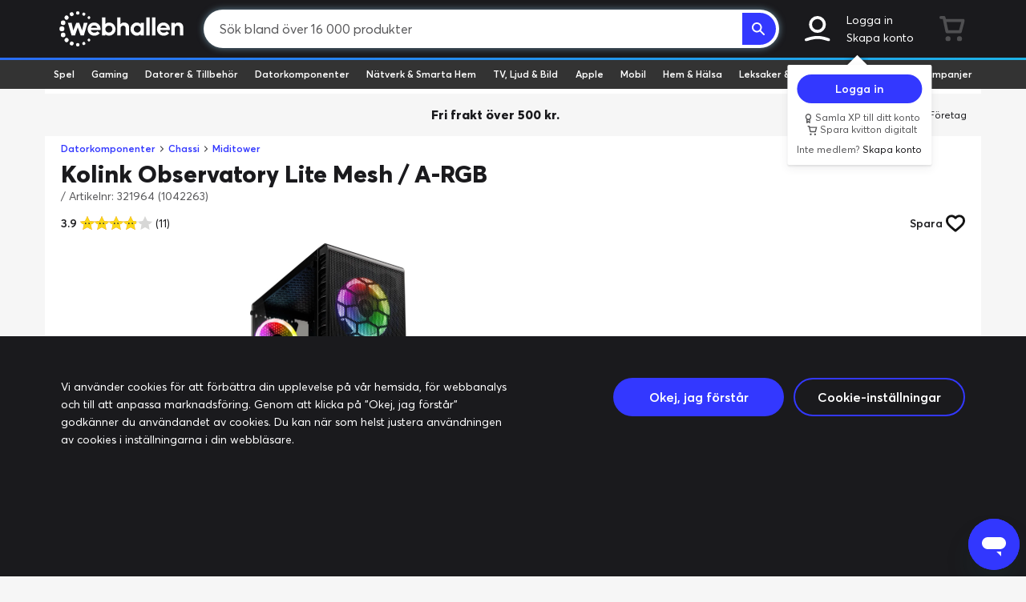

--- FILE ---
content_type: text/css
request_url: https://www.webhallen.com/css/app.6685.css
body_size: 69448
content:
@charset "UTF-8";@font-face{font-display:swap;font-family:Press Start\ 2P;font-style:normal;font-weight:400;src:local("Press Start 2P Regular"),local("PressStart2P-Regular"),url(../fonts/ps2p-latin.woff2) format("woff2");unicode-range:U+00??,U+0131,U+0152-0153,U+02c6,U+02da,U+02dc,U+2000-206f,U+2074,U+20ac,U+2212,U+2215}@font-face{font-display:swap;font-family:Glyphicons;font-style:normal;font-weight:400;src:url(../fonts/bootstrap/glyphicons-halflings-regular.woff2) format("woff2")}@font-face{font-display:swap;font-family:Averta;font-style:normal;font-weight:400;src:local("Averta"),url(../fonts/averta/Averta-Regular.woff2) format("woff2")}@font-face{font-display:swap;font-family:Averta;font-style:italic;font-weight:400;src:local("Averta Italic"),local("Averta-Italic"),url(../fonts/averta/Averta-RegularItalic.woff2) format("woff2")}@font-face{font-display:swap;font-family:Averta;font-style:normal;font-weight:600;src:local("Averta Semibold"),local("Averta-Semibold"),url(../fonts/averta/Averta-Semibold.woff2) format("woff2")}@font-face{font-display:swap;font-family:Averta;font-style:italic;font-weight:600;src:local("Averta Semibold Italic"),local("Averta-Semibold-Italic"),url(../fonts/averta/Averta-SemiboldItalic.woff2) format("woff2")}@font-face{font-display:swap;font-family:Averta;font-style:normal;font-weight:800;src:local("Averta Extrabold"),local("Averta-Extrabold"),url(../fonts/averta/Averta-Extrabold.woff2) format("woff2")}@font-face{font-display:swap;font-family:Averta;font-style:italic;font-weight:800;src:local("Averta Extrabold Italic"),local("Averta-Extrabold-Italic"),url(../fonts/averta/Averta-ExtraboldItalic.woff2) format("woff2")}@font-face{font-display:swap;font-family:BT-Brik;font-style:normal;font-weight:400;src:local("BT Brik"),local("BT-Brik"),url(../fonts/BTBrik/BTBrikRegular.woff2) format("woff2")}
/*!
 * Bootstrap v3.4.1 (https://getbootstrap.com/)
 * Copyright 2011-2019 Twitter, Inc.
 * Licensed under MIT (https://github.com/twbs/bootstrap/blob/master/LICENSE)
 */
/*! normalize.css v3.0.3 | MIT License | github.com/necolas/normalize.css */html{-ms-text-size-adjust:100%;-webkit-text-size-adjust:100%;font-family:sans-serif}body{margin:0}article,aside,details,figure,footer,header,main,menu,nav,section,summary{display:block}audio,canvas,progress,video{display:inline-block;vertical-align:baseline}audio:not([controls]){display:none;height:0}[hidden],template{display:none}a{background-color:transparent}a:active,a:hover{outline:0}abbr[title]{border-bottom:none;text-decoration:underline;-webkit-text-decoration:underline dotted;text-decoration:underline dotted}b,strong{font-weight:700}dfn{font-style:italic}h1{font-size:2em;margin:.67em 0}mark{background:#ff0;color:#000}small{font-size:80%}sub,sup{font-size:75%;line-height:0;position:relative;vertical-align:baseline}sup{top:-.5em}sub{bottom:-.25em}img{border:0}svg:not(:root){overflow:hidden}figure{margin:1em 40px}hr{box-sizing:content-box;height:0}pre{overflow:auto}code,kbd,pre,samp{font-family:monospace,monospace;font-size:1em}button,input,optgroup,select,textarea{color:inherit;font:inherit;margin:0}button{overflow:visible}button,select{text-transform:none}button,html input[type=button],input[type=reset],input[type=submit]{-webkit-appearance:button;cursor:pointer}button[disabled],html input[disabled]{cursor:default}button::-moz-focus-inner,input::-moz-focus-inner{border:0;padding:0}input{line-height:normal}input[type=checkbox],input[type=radio]{box-sizing:border-box;padding:0}input[type=number]::-webkit-inner-spin-button,input[type=number]::-webkit-outer-spin-button{height:auto}input[type=search]{-webkit-appearance:textfield;box-sizing:content-box}input[type=search]::-webkit-search-cancel-button,input[type=search]::-webkit-search-decoration{-webkit-appearance:none}fieldset{border:1px solid silver;margin:0 2px;padding:.35em .625em .75em}textarea{overflow:auto}optgroup{font-weight:700}table{border-collapse:collapse;border-spacing:0}td,th{padding:0}

/*! Source: https://github.com/h5bp/html5-boilerplate/blob/master/src/css/main.css */@media print{*,:after,:before{background:transparent!important;box-shadow:none!important;color:#000!important;text-shadow:none!important}a,a:visited{text-decoration:underline}a[href]:after{content:" (" attr(href) ")"}abbr[title]:after{content:" (" attr(title) ")"}blockquote,pre{border:1px solid #999;page-break-inside:avoid}thead{display:table-header-group}img,tr{page-break-inside:avoid}img{max-width:100%!important}h2,h3,p{orphans:3;widows:3}h2,h3{page-break-after:avoid}.navbar{display:none}.btn>.caret{border-top-color:#000!important}.label{border:1px solid #000}.table{border-collapse:collapse!important}.table td,.table th{background-color:#fff!important}.table-bordered td,.table-bordered th{border:1px solid #ddd!important}}@font-face{font-family:Glyphicons Halflings;src:url(../fonts/bootstrap/glyphicons-halflings-regular.eot);src:url(../fonts/bootstrap/glyphicons-halflings-regular.eot?#iefix) format("embedded-opentype"),url(../fonts/bootstrap/glyphicons-halflings-regular.woff2) format("woff2"),url(../fonts/bootstrap/glyphicons-halflings-regular.woff) format("woff"),url(../fonts/bootstrap/glyphicons-halflings-regular.ttf) format("truetype"),url(../fonts/bootstrap/glyphicons-halflings-regular.svg#glyphicons_halflingsregular) format("svg")}.glyphicon{-webkit-font-smoothing:antialiased;-moz-osx-font-smoothing:grayscale;display:inline-block;font-family:Glyphicons Halflings;font-style:normal;font-weight:400;line-height:1;position:relative;top:1px}.glyphicon-asterisk:before{content:"*"}.glyphicon-plus:before{content:"+"}.glyphicon-euro:before{content:"€"}.glyphicon-minus:before{content:"−"}.glyphicon-cloud:before{content:"☁"}.glyphicon-envelope:before{content:"✉"}.glyphicon-pencil:before{content:"✏"}.glyphicon-glass:before{content:"\e001"}.glyphicon-music:before{content:"\e002"}.glyphicon-search:before{content:"\e003"}.glyphicon-heart:before{content:"\e005"}.glyphicon-star:before{content:"\e006"}.glyphicon-star-empty:before{content:"\e007"}.glyphicon-user:before{content:"\e008"}.glyphicon-film:before{content:"\e009"}.glyphicon-th-large:before{content:"\e010"}.glyphicon-th:before{content:"\e011"}.glyphicon-th-list:before{content:"\e012"}.glyphicon-ok:before{content:"\e013"}.glyphicon-remove:before{content:"\e014"}.glyphicon-zoom-in:before{content:"\e015"}.glyphicon-zoom-out:before{content:"\e016"}.glyphicon-off:before{content:"\e017"}.glyphicon-signal:before{content:"\e018"}.glyphicon-cog:before{content:"\e019"}.glyphicon-trash:before{content:"\e020"}.glyphicon-home:before{content:"\e021"}.glyphicon-file:before{content:"\e022"}.glyphicon-time:before{content:"\e023"}.glyphicon-road:before{content:"\e024"}.glyphicon-download-alt:before{content:"\e025"}.glyphicon-download:before{content:"\e026"}.glyphicon-upload:before{content:"\e027"}.glyphicon-inbox:before{content:"\e028"}.glyphicon-play-circle:before{content:"\e029"}.glyphicon-repeat:before{content:"\e030"}.glyphicon-refresh:before{content:"\e031"}.glyphicon-list-alt:before{content:"\e032"}.glyphicon-lock:before{content:"\e033"}.glyphicon-flag:before{content:"\e034"}.glyphicon-headphones:before{content:"\e035"}.glyphicon-volume-off:before{content:"\e036"}.glyphicon-volume-down:before{content:"\e037"}.glyphicon-volume-up:before{content:"\e038"}.glyphicon-qrcode:before{content:"\e039"}.glyphicon-barcode:before{content:"\e040"}.glyphicon-tag:before{content:"\e041"}.glyphicon-tags:before{content:"\e042"}.glyphicon-book:before{content:"\e043"}.glyphicon-bookmark:before{content:"\e044"}.glyphicon-print:before{content:"\e045"}.glyphicon-camera:before{content:"\e046"}.glyphicon-font:before{content:"\e047"}.glyphicon-bold:before{content:"\e048"}.glyphicon-italic:before{content:"\e049"}.glyphicon-text-height:before{content:"\e050"}.glyphicon-text-width:before{content:"\e051"}.glyphicon-align-left:before{content:"\e052"}.glyphicon-align-center:before{content:"\e053"}.glyphicon-align-right:before{content:"\e054"}.glyphicon-align-justify:before{content:"\e055"}.glyphicon-list:before{content:"\e056"}.glyphicon-indent-left:before{content:"\e057"}.glyphicon-indent-right:before{content:"\e058"}.glyphicon-facetime-video:before{content:"\e059"}.glyphicon-picture:before{content:"\e060"}.glyphicon-map-marker:before{content:"\e062"}.glyphicon-adjust:before{content:"\e063"}.glyphicon-tint:before{content:"\e064"}.glyphicon-edit:before{content:"\e065"}.glyphicon-share:before{content:"\e066"}.glyphicon-check:before{content:"\e067"}.glyphicon-move:before{content:"\e068"}.glyphicon-step-backward:before{content:"\e069"}.glyphicon-fast-backward:before{content:"\e070"}.glyphicon-backward:before{content:"\e071"}.glyphicon-play:before{content:"\e072"}.glyphicon-pause:before{content:"\e073"}.glyphicon-stop:before{content:"\e074"}.glyphicon-forward:before{content:"\e075"}.glyphicon-fast-forward:before{content:"\e076"}.glyphicon-step-forward:before{content:"\e077"}.glyphicon-eject:before{content:"\e078"}.glyphicon-chevron-left:before{content:"\e079"}.glyphicon-chevron-right:before{content:"\e080"}.glyphicon-plus-sign:before{content:"\e081"}.glyphicon-minus-sign:before{content:"\e082"}.glyphicon-remove-sign:before{content:"\e083"}.glyphicon-ok-sign:before{content:"\e084"}.glyphicon-question-sign:before{content:"\e085"}.glyphicon-info-sign:before{content:"\e086"}.glyphicon-screenshot:before{content:"\e087"}.glyphicon-remove-circle:before{content:"\e088"}.glyphicon-ok-circle:before{content:"\e089"}.glyphicon-ban-circle:before{content:"\e090"}.glyphicon-arrow-left:before{content:"\e091"}.glyphicon-arrow-right:before{content:"\e092"}.glyphicon-arrow-up:before{content:"\e093"}.glyphicon-arrow-down:before{content:"\e094"}.glyphicon-share-alt:before{content:"\e095"}.glyphicon-resize-full:before{content:"\e096"}.glyphicon-resize-small:before{content:"\e097"}.glyphicon-exclamation-sign:before{content:"\e101"}.glyphicon-gift:before{content:"\e102"}.glyphicon-leaf:before{content:"\e103"}.glyphicon-fire:before{content:"\e104"}.glyphicon-eye-open:before{content:"\e105"}.glyphicon-eye-close:before{content:"\e106"}.glyphicon-warning-sign:before{content:"\e107"}.glyphicon-plane:before{content:"\e108"}.glyphicon-calendar:before{content:"\e109"}.glyphicon-random:before{content:"\e110"}.glyphicon-comment:before{content:"\e111"}.glyphicon-magnet:before{content:"\e112"}.glyphicon-chevron-up:before{content:"\e113"}.glyphicon-chevron-down:before{content:"\e114"}.glyphicon-retweet:before{content:"\e115"}.glyphicon-shopping-cart:before{content:"\e116"}.glyphicon-folder-close:before{content:"\e117"}.glyphicon-folder-open:before{content:"\e118"}.glyphicon-resize-vertical:before{content:"\e119"}.glyphicon-resize-horizontal:before{content:"\e120"}.glyphicon-hdd:before{content:"\e121"}.glyphicon-bullhorn:before{content:"\e122"}.glyphicon-bell:before{content:"\e123"}.glyphicon-certificate:before{content:"\e124"}.glyphicon-thumbs-up:before{content:"\e125"}.glyphicon-thumbs-down:before{content:"\e126"}.glyphicon-hand-right:before{content:"\e127"}.glyphicon-hand-left:before{content:"\e128"}.glyphicon-hand-up:before{content:"\e129"}.glyphicon-hand-down:before{content:"\e130"}.glyphicon-circle-arrow-right:before{content:"\e131"}.glyphicon-circle-arrow-left:before{content:"\e132"}.glyphicon-circle-arrow-up:before{content:"\e133"}.glyphicon-circle-arrow-down:before{content:"\e134"}.glyphicon-globe:before{content:"\e135"}.glyphicon-wrench:before{content:"\e136"}.glyphicon-tasks:before{content:"\e137"}.glyphicon-filter:before{content:"\e138"}.glyphicon-briefcase:before{content:"\e139"}.glyphicon-fullscreen:before{content:"\e140"}.glyphicon-dashboard:before{content:"\e141"}.glyphicon-paperclip:before{content:"\e142"}.glyphicon-heart-empty:before{content:"\e143"}.glyphicon-link:before{content:"\e144"}.glyphicon-phone:before{content:"\e145"}.glyphicon-pushpin:before{content:"\e146"}.glyphicon-usd:before{content:"\e148"}.glyphicon-gbp:before{content:"\e149"}.glyphicon-sort:before{content:"\e150"}.glyphicon-sort-by-alphabet:before{content:"\e151"}.glyphicon-sort-by-alphabet-alt:before{content:"\e152"}.glyphicon-sort-by-order:before{content:"\e153"}.glyphicon-sort-by-order-alt:before{content:"\e154"}.glyphicon-sort-by-attributes:before{content:"\e155"}.glyphicon-sort-by-attributes-alt:before{content:"\e156"}.glyphicon-unchecked:before{content:"\e157"}.glyphicon-expand:before{content:"\e158"}.glyphicon-collapse-down:before{content:"\e159"}.glyphicon-collapse-up:before{content:"\e160"}.glyphicon-log-in:before{content:"\e161"}.glyphicon-flash:before{content:"\e162"}.glyphicon-log-out:before{content:"\e163"}.glyphicon-new-window:before{content:"\e164"}.glyphicon-record:before{content:"\e165"}.glyphicon-save:before{content:"\e166"}.glyphicon-open:before{content:"\e167"}.glyphicon-saved:before{content:"\e168"}.glyphicon-import:before{content:"\e169"}.glyphicon-export:before{content:"\e170"}.glyphicon-send:before{content:"\e171"}.glyphicon-floppy-disk:before{content:"\e172"}.glyphicon-floppy-saved:before{content:"\e173"}.glyphicon-floppy-remove:before{content:"\e174"}.glyphicon-floppy-save:before{content:"\e175"}.glyphicon-floppy-open:before{content:"\e176"}.glyphicon-credit-card:before{content:"\e177"}.glyphicon-transfer:before{content:"\e178"}.glyphicon-cutlery:before{content:"\e179"}.glyphicon-header:before{content:"\e180"}.glyphicon-compressed:before{content:"\e181"}.glyphicon-earphone:before{content:"\e182"}.glyphicon-phone-alt:before{content:"\e183"}.glyphicon-tower:before{content:"\e184"}.glyphicon-stats:before{content:"\e185"}.glyphicon-sd-video:before{content:"\e186"}.glyphicon-hd-video:before{content:"\e187"}.glyphicon-subtitles:before{content:"\e188"}.glyphicon-sound-stereo:before{content:"\e189"}.glyphicon-sound-dolby:before{content:"\e190"}.glyphicon-sound-5-1:before{content:"\e191"}.glyphicon-sound-6-1:before{content:"\e192"}.glyphicon-sound-7-1:before{content:"\e193"}.glyphicon-copyright-mark:before{content:"\e194"}.glyphicon-registration-mark:before{content:"\e195"}.glyphicon-cloud-download:before{content:"\e197"}.glyphicon-cloud-upload:before{content:"\e198"}.glyphicon-tree-conifer:before{content:"\e199"}.glyphicon-tree-deciduous:before{content:"\e200"}.glyphicon-cd:before{content:"\e201"}.glyphicon-save-file:before{content:"\e202"}.glyphicon-open-file:before{content:"\e203"}.glyphicon-level-up:before{content:"\e204"}.glyphicon-copy:before{content:"\e205"}.glyphicon-paste:before{content:"\e206"}.glyphicon-alert:before{content:"\e209"}.glyphicon-equalizer:before{content:"\e210"}.glyphicon-king:before{content:"\e211"}.glyphicon-queen:before{content:"\e212"}.glyphicon-pawn:before{content:"\e213"}.glyphicon-bishop:before{content:"\e214"}.glyphicon-knight:before{content:"\e215"}.glyphicon-baby-formula:before{content:"\e216"}.glyphicon-tent:before{content:"⛺"}.glyphicon-blackboard:before{content:"\e218"}.glyphicon-bed:before{content:"\e219"}.glyphicon-apple:before{content:"\f8ff"}.glyphicon-erase:before{content:"\e221"}.glyphicon-hourglass:before{content:"⌛"}.glyphicon-lamp:before{content:"\e223"}.glyphicon-duplicate:before{content:"\e224"}.glyphicon-piggy-bank:before{content:"\e225"}.glyphicon-scissors:before{content:"\e226"}.glyphicon-bitcoin:before{content:"\e227"}.glyphicon-yen:before{content:"¥"}.glyphicon-ruble:before{content:"₽"}.glyphicon-scale:before{content:"\e230"}.glyphicon-ice-lolly:before{content:"\e231"}.glyphicon-ice-lolly-tasted:before{content:"\e232"}.glyphicon-education:before{content:"\e233"}.glyphicon-option-horizontal:before{content:"\e234"}.glyphicon-option-vertical:before{content:"\e235"}.glyphicon-menu-hamburger:before{content:"\e236"}.glyphicon-modal-window:before{content:"\e237"}.glyphicon-oil:before{content:"\e238"}.glyphicon-grain:before{content:"\e239"}.glyphicon-sunglasses:before{content:"\e240"}.glyphicon-text-size:before{content:"\e241"}.glyphicon-text-color:before{content:"\e242"}.glyphicon-text-background:before{content:"\e243"}.glyphicon-object-align-top:before{content:"\e244"}.glyphicon-object-align-bottom:before{content:"\e245"}.glyphicon-object-align-horizontal:before{content:"\e246"}.glyphicon-object-align-left:before{content:"\e247"}.glyphicon-object-align-vertical:before{content:"\e248"}.glyphicon-object-align-right:before{content:"\e249"}.glyphicon-triangle-right:before{content:"\e250"}.glyphicon-triangle-left:before{content:"\e251"}.glyphicon-triangle-bottom:before{content:"\e252"}.glyphicon-triangle-top:before{content:"\e253"}.glyphicon-superscript:before{content:"\e255"}.glyphicon-subscript:before{content:"\e256"}.glyphicon-menu-left:before{content:"\e257"}.glyphicon-menu-right:before{content:"\e258"}.glyphicon-menu-down:before{content:"\e259"}.glyphicon-menu-up:before{content:"\e260"}*,:after,:before{box-sizing:border-box}html{-webkit-tap-highlight-color:rgba(0,0,0,0);font-size:10px}body{background-color:#f6f6f6;color:#1a1a1d;font-family:Averta,sans-serif;font-size:14px;line-height:1.6}button,input,select,textarea{font-family:inherit;font-size:inherit;line-height:inherit}a{color:#3338ff;text-decoration:none}a:focus,a:hover{color:#0006e6;text-decoration:underline}a:focus{outline:5px auto -webkit-focus-ring-color;outline-offset:-2px}figure{margin:0}img{vertical-align:middle}hr{border:0;margin-bottom:22px;margin-top:22px}.sr-only{clip:rect(0,0,0,0);border:0;height:1px;margin:-1px;overflow:hidden;padding:0;position:absolute;width:1px}[role=button]{cursor:pointer}.h1,.h2,.h3,.h4,.h5,.h6,h1,h2,h3,h4,h5,h6{color:inherit;font-family:inherit;font-weight:500;line-height:1.1}.h1 .small,.h1 small,.h2 .small,.h2 small,.h3 .small,.h3 small,.h4 .small,.h4 small,.h5 .small,.h5 small,.h6 .small,.h6 small,h1 .small,h1 small,h2 .small,h2 small,h3 .small,h3 small,h4 .small,h4 small,h5 .small,h5 small,h6 .small,h6 small{color:#777;font-weight:400;line-height:1}.h1,.h2,.h3,h1,h2,h3{margin-bottom:11px;margin-top:22px}.h1 .small,.h1 small,.h2 .small,.h2 small,.h3 .small,.h3 small,h1 .small,h1 small,h2 .small,h2 small,h3 .small,h3 small{font-size:65%}.h4,.h5,.h6,h4,h5,h6{margin-bottom:11px;margin-top:11px}.h4 .small,.h4 small,.h5 .small,.h5 small,.h6 .small,.h6 small,h4 .small,h4 small,h5 .small,h5 small,h6 .small,h6 small{font-size:75%}.h1,h1{font-size:36px}.h2,h2{font-size:30px}.h3,h3{font-size:24px}.h4,h4{font-size:18px}.h5,h5{font-size:14px}.h6,h6{font-size:12px}p{margin:0 0 11px}.lead{font-size:16px;font-weight:300;line-height:1.4;margin-bottom:22px}@media (min-width:576px){.lead{font-size:21px}}.small,small{font-size:85%}.mark,mark{background-color:#fcf8e3;padding:.2em}.text-left{text-align:left}.text-right{text-align:right}.text-center{text-align:center}.text-nowrap{white-space:nowrap}.text-primary{color:#3338ff}a.text-primary:focus,a.text-primary:hover{color:#0006ff}.text-success{color:#3c763d}a.text-success:focus,a.text-success:hover{color:#2b542c}.text-info{color:#31708f}a.text-info:focus,a.text-info:hover{color:#245269}.text-danger{color:#a94442}a.text-danger:focus,a.text-danger:hover{color:#843534}.bg-success{background-color:#dff0d8}a.bg-success:focus,a.bg-success:hover{background-color:#c1e2b3}.bg-info{background-color:#d9edf7}a.bg-info:focus,a.bg-info:hover{background-color:#afd9ee}.bg-warning{background-color:#fcf8e3}a.bg-warning:focus,a.bg-warning:hover{background-color:#f7ecb5}.bg-danger{background-color:#f2dede}a.bg-danger:focus,a.bg-danger:hover{background-color:#e4b9b9}ol,ul{margin-bottom:11px;margin-top:0}ol ol,ol ul,ul ol,ul ul{margin-bottom:0}dl{margin-bottom:22px;margin-top:0}dd,dt{line-height:1.6}dt{font-weight:700}dd{margin-left:0}abbr[title]{cursor:help}blockquote{border-left:5px solid #eee;font-size:17.5px;margin:0 0 22px;padding:11px 22px}blockquote ol:last-child,blockquote p:last-child,blockquote ul:last-child{margin-bottom:0}blockquote .small,blockquote footer,blockquote small{color:#777;display:block;font-size:80%;line-height:1.6}blockquote .small:before,blockquote footer:before,blockquote small:before{content:"— "}blockquote.pull-right{border-left:0;border-right:5px solid #eee;padding-left:0;padding-right:15px;text-align:right}blockquote.pull-right .small:before,blockquote.pull-right footer:before,blockquote.pull-right small:before{content:""}blockquote.pull-right .small:after,blockquote.pull-right footer:after,blockquote.pull-right small:after{content:" —"}address{font-style:normal;line-height:1.6;margin-bottom:22px}code,kbd,pre,samp{font-family:Menlo,Monaco,Consolas,Courier New,monospace}code{background-color:#f9f2f4;border-radius:4px;color:#c7254e}code,kbd{font-size:90%;padding:2px 4px}kbd{background-color:#333;border-radius:3px;box-shadow:inset 0 -1px 0 rgba(0,0,0,.25);color:#fff}kbd kbd{box-shadow:none;font-size:100%;font-weight:700;padding:0}pre{word-wrap:break-word;background-color:#f5f5f5;border:1px solid #ccc;border-radius:4px;color:#333;display:block;font-size:13px;line-height:1.6;margin:0 0 11px;padding:10.5px;word-break:break-all}pre code{background-color:transparent;border-radius:0;color:inherit;font-size:inherit;padding:0;white-space:pre-wrap}.container{margin-left:auto;margin-right:auto;padding-left:8px;padding-right:8px}.container:after,.container:before{content:" ";display:table}.container:after{clear:both}@media (min-width:576px){.container{width:100%}}@media (min-width:768px){.container{width:100%}}@media (min-width:992px){.container{width:1168px}}.row{margin-left:-8px;margin-right:-8px}.row:after,.row:before{content:" ";display:table}.row:after{clear:both}.col-lg-4,.col-md-1,.col-md-10,.col-md-11,.col-md-12,.col-md-2,.col-md-3,.col-md-4,.col-md-5,.col-md-6,.col-md-7,.col-md-8,.col-md-9,.col-sm-1,.col-sm-12,.col-sm-2,.col-sm-3,.col-sm-4,.col-sm-6,.col-sm-7,.col-sm-9,.col-xs-1,.col-xs-10,.col-xs-11,.col-xs-12,.col-xs-2,.col-xs-3,.col-xs-4,.col-xs-5,.col-xs-6,.col-xs-7,.col-xs-8,.col-xs-9{min-height:1px;padding-left:8px;padding-right:8px;position:relative}.col-xs-1,.col-xs-10,.col-xs-11,.col-xs-12,.col-xs-2,.col-xs-3,.col-xs-4,.col-xs-5,.col-xs-6,.col-xs-7,.col-xs-8,.col-xs-9{float:left}.col-xs-1{width:8.3333333333%}.col-xs-2{width:16.6666666667%}.col-xs-3{width:25%}.col-xs-4{width:33.3333333333%}.col-xs-5{width:41.6666666667%}.col-xs-6{width:50%}.col-xs-7{width:58.3333333333%}.col-xs-8{width:66.6666666667%}.col-xs-9{width:75%}.col-xs-10{width:83.3333333333%}.col-xs-11{width:91.6666666667%}.col-xs-12{width:100%}.col-xs-offset-1{margin-left:8.3333333333%}@media (min-width:576px){.col-sm-1,.col-sm-12,.col-sm-2,.col-sm-3,.col-sm-4,.col-sm-6,.col-sm-7,.col-sm-9{float:left}.col-sm-1{width:8.3333333333%}.col-sm-2{width:16.6666666667%}.col-sm-3{width:25%}.col-sm-4{width:33.3333333333%}.col-sm-6{width:50%}.col-sm-7{width:58.3333333333%}.col-sm-9{width:75%}.col-sm-12{width:100%}}@media (min-width:768px){.col-md-1,.col-md-10,.col-md-11,.col-md-12,.col-md-2,.col-md-3,.col-md-4,.col-md-5,.col-md-6,.col-md-7,.col-md-8,.col-md-9{float:left}.col-md-1{width:8.3333333333%}.col-md-2{width:16.6666666667%}.col-md-3{width:25%}.col-md-4{width:33.3333333333%}.col-md-5{width:41.6666666667%}.col-md-6{width:50%}.col-md-7{width:58.3333333333%}.col-md-8{width:66.6666666667%}.col-md-9{width:75%}.col-md-10{width:83.3333333333%}.col-md-11{width:91.6666666667%}.col-md-12{width:100%}.col-md-offset-4{margin-left:33.3333333333%}}@media (min-width:992px){.col-lg-4{float:left;width:33.3333333333%}}table{background-color:transparent}table col[class*=col-]{display:table-column;float:none;position:static}table td[class*=col-],table th[class*=col-]{display:table-cell;float:none;position:static}caption{color:#777;padding-bottom:8px;padding-top:8px}caption,th{text-align:left}.table{margin-bottom:22px;max-width:100%;width:100%}.table>tbody>tr>td,.table>tbody>tr>th,.table>tfoot>tr>td,.table>tfoot>tr>th,.table>thead>tr>td,.table>thead>tr>th{border-top:1px solid #ddd;line-height:1.6;padding:8px;vertical-align:top}.table>thead>tr>th{border-bottom:2px solid #ddd;vertical-align:bottom}.table>caption+thead>tr:first-child>td,.table>caption+thead>tr:first-child>th,.table>colgroup+thead>tr:first-child>td,.table>colgroup+thead>tr:first-child>th,.table>thead:first-child>tr:first-child>td,.table>thead:first-child>tr:first-child>th{border-top:0}.table>tbody+tbody{border-top:2px solid #ddd}.table .table{background-color:#f6f6f6}.table-condensed>tbody>tr>td,.table-condensed>tbody>tr>th,.table-condensed>tfoot>tr>td,.table-condensed>tfoot>tr>th,.table-condensed>thead>tr>td,.table-condensed>thead>tr>th{padding:5px}.table-bordered,.table-bordered>tbody>tr>td,.table-bordered>tbody>tr>th,.table-bordered>tfoot>tr>td,.table-bordered>tfoot>tr>th,.table-bordered>thead>tr>td,.table-bordered>thead>tr>th{border:1px solid #ddd}.table-bordered>thead>tr>td,.table-bordered>thead>tr>th{border-bottom-width:2px}.table-striped>tbody>tr:nth-of-type(odd){background-color:#f9f9f9}.table-hover>tbody>tr:hover,.table>tbody>tr.active>td,.table>tbody>tr.active>th,.table>tbody>tr>td.active,.table>tbody>tr>th.active,.table>tfoot>tr.active>td,.table>tfoot>tr.active>th,.table>tfoot>tr>td.active,.table>tfoot>tr>th.active,.table>thead>tr.active>td,.table>thead>tr.active>th,.table>thead>tr>td.active,.table>thead>tr>th.active{background-color:#f5f5f5}.table-hover>tbody>tr.active:hover>td,.table-hover>tbody>tr.active:hover>th,.table-hover>tbody>tr:hover>.active,.table-hover>tbody>tr>td.active:hover,.table-hover>tbody>tr>th.active:hover{background-color:#e8e8e8}.table>tbody>tr.success>td,.table>tbody>tr.success>th,.table>tbody>tr>td.success,.table>tbody>tr>th.success,.table>tfoot>tr.success>td,.table>tfoot>tr.success>th,.table>tfoot>tr>td.success,.table>tfoot>tr>th.success,.table>thead>tr.success>td,.table>thead>tr.success>th,.table>thead>tr>td.success,.table>thead>tr>th.success{background-color:#dff0d8}.table-hover>tbody>tr.success:hover>td,.table-hover>tbody>tr.success:hover>th,.table-hover>tbody>tr:hover>.success,.table-hover>tbody>tr>td.success:hover,.table-hover>tbody>tr>th.success:hover{background-color:#d0e9c6}.table>tbody>tr.info>td,.table>tbody>tr.info>th,.table>tbody>tr>td.info,.table>tbody>tr>th.info,.table>tfoot>tr.info>td,.table>tfoot>tr.info>th,.table>tfoot>tr>td.info,.table>tfoot>tr>th.info,.table>thead>tr.info>td,.table>thead>tr.info>th,.table>thead>tr>td.info,.table>thead>tr>th.info{background-color:#d9edf7}.table-hover>tbody>tr.info:hover>td,.table-hover>tbody>tr.info:hover>th,.table-hover>tbody>tr:hover>.info,.table-hover>tbody>tr>td.info:hover,.table-hover>tbody>tr>th.info:hover{background-color:#c4e3f3}.table>tbody>tr.warning>td,.table>tbody>tr.warning>th,.table>tbody>tr>td.warning,.table>tbody>tr>th.warning,.table>tfoot>tr.warning>td,.table>tfoot>tr.warning>th,.table>tfoot>tr>td.warning,.table>tfoot>tr>th.warning,.table>thead>tr.warning>td,.table>thead>tr.warning>th,.table>thead>tr>td.warning,.table>thead>tr>th.warning{background-color:#fcf8e3}.table-hover>tbody>tr.warning:hover>td,.table-hover>tbody>tr.warning:hover>th,.table-hover>tbody>tr:hover>.warning,.table-hover>tbody>tr>td.warning:hover,.table-hover>tbody>tr>th.warning:hover{background-color:#faf2cc}.table>tbody>tr.danger>td,.table>tbody>tr.danger>th,.table>tbody>tr>td.danger,.table>tbody>tr>th.danger,.table>tfoot>tr.danger>td,.table>tfoot>tr.danger>th,.table>tfoot>tr>td.danger,.table>tfoot>tr>th.danger,.table>thead>tr.danger>td,.table>thead>tr.danger>th,.table>thead>tr>td.danger,.table>thead>tr>th.danger{background-color:#f2dede}.table-hover>tbody>tr.danger:hover>td,.table-hover>tbody>tr.danger:hover>th,.table-hover>tbody>tr:hover>.danger,.table-hover>tbody>tr>td.danger:hover,.table-hover>tbody>tr>th.danger:hover{background-color:#ebcccc}.table-responsive{min-height:.01%;overflow-x:auto}@media screen and (max-width:575px){.table-responsive{-ms-overflow-style:-ms-autohiding-scrollbar;border:1px solid #ddd;margin-bottom:16.5px;overflow-y:hidden;width:100%}.table-responsive>.table{margin-bottom:0}.table-responsive>.table>tbody>tr>td,.table-responsive>.table>tbody>tr>th,.table-responsive>.table>tfoot>tr>td,.table-responsive>.table>tfoot>tr>th,.table-responsive>.table>thead>tr>td,.table-responsive>.table>thead>tr>th{white-space:nowrap}.table-responsive>.table-bordered{border:0}.table-responsive>.table-bordered>tbody>tr>td:first-child,.table-responsive>.table-bordered>tbody>tr>th:first-child,.table-responsive>.table-bordered>tfoot>tr>td:first-child,.table-responsive>.table-bordered>tfoot>tr>th:first-child,.table-responsive>.table-bordered>thead>tr>td:first-child,.table-responsive>.table-bordered>thead>tr>th:first-child{border-left:0}.table-responsive>.table-bordered>tbody>tr>td:last-child,.table-responsive>.table-bordered>tbody>tr>th:last-child,.table-responsive>.table-bordered>tfoot>tr>td:last-child,.table-responsive>.table-bordered>tfoot>tr>th:last-child,.table-responsive>.table-bordered>thead>tr>td:last-child,.table-responsive>.table-bordered>thead>tr>th:last-child{border-right:0}.table-responsive>.table-bordered>tbody>tr:last-child>td,.table-responsive>.table-bordered>tbody>tr:last-child>th,.table-responsive>.table-bordered>tfoot>tr:last-child>td,.table-responsive>.table-bordered>tfoot>tr:last-child>th{border-bottom:0}}fieldset{margin:0;min-width:0}fieldset,legend{border:0;padding:0}legend{border-bottom:1px solid #e5e5e5;color:#333;display:block;font-size:21px;line-height:inherit;margin-bottom:22px;width:100%}label{display:inline-block;font-weight:700;margin-bottom:5px;max-width:100%}input[type=search]{-webkit-appearance:none;-moz-appearance:none;appearance:none;box-sizing:border-box}input[type=checkbox],input[type=radio]{line-height:normal;margin:4px 0 0;margin-top:1px\9}fieldset[disabled] input[type=checkbox],fieldset[disabled] input[type=radio],input[type=checkbox].disabled,input[type=checkbox][disabled],input[type=radio].disabled,input[type=radio][disabled]{cursor:not-allowed}input[type=file]{display:block}input[type=range]{display:block;width:100%}select[multiple],select[size]{height:auto}input[type=checkbox]:focus,input[type=file]:focus,input[type=radio]:focus{outline:5px auto -webkit-focus-ring-color;outline-offset:-2px}output{padding-top:7px}.form-control,output{color:#1a1a1d;display:block;font-size:14px;line-height:1.6}.form-control{background-color:#fff;background-image:none;border:1px solid #d6d6d6;border-radius:4px;box-shadow:inset 0 1px 1px rgba(0,0,0,.075);height:36px;padding:6px 12px;transition:border-color .15s ease-in-out,box-shadow .15s ease-in-out;width:100%}.form-control:focus{border-color:#3338ff;box-shadow:inset 0 1px 1px rgba(0,0,0,.075),0 0 8px rgba(51,56,255,.6);outline:0}.form-control::-moz-placeholder{color:#58585a;opacity:1}.form-control:-ms-input-placeholder{color:#58585a}.form-control::-webkit-input-placeholder{color:#58585a}.form-control::-ms-expand{background-color:transparent;border:0}.form-control[disabled],.form-control[readonly],fieldset[disabled] .form-control{background-color:#ccc;opacity:1}.form-control[disabled],fieldset[disabled] .form-control{cursor:not-allowed}textarea.form-control{height:auto}@media screen and (-webkit-min-device-pixel-ratio:0){input[type=date].form-control,input[type=month].form-control,input[type=time].form-control{line-height:36px}input[type=date].input-sm,input[type=month].input-sm,input[type=time].input-sm{line-height:24px}}.form-group{margin-bottom:15px}.checkbox,.radio{display:block;margin-bottom:10px;margin-top:10px;position:relative}.checkbox.disabled label,.radio.disabled label,fieldset[disabled] .checkbox label,fieldset[disabled] .radio label{cursor:not-allowed}.checkbox label,.radio label{cursor:pointer;font-weight:400;margin-bottom:0;min-height:22px;padding-left:20px}.checkbox input[type=checkbox],.radio input[type=radio],.radio-inline input[type=radio]{margin-left:-20px;margin-top:4px\9;position:absolute}.checkbox+.checkbox,.radio+.radio{margin-top:-5px}.radio-inline{cursor:pointer;display:inline-block;font-weight:400;margin-bottom:0;padding-left:20px;position:relative;vertical-align:middle}.radio-inline.disabled,fieldset[disabled] .radio-inline{cursor:not-allowed}.radio-inline+.radio-inline{margin-left:10px;margin-top:0}.input-sm{border-radius:3px;font-size:12px;height:24px;line-height:1;padding:5px 10px}select.input-sm{height:24px;line-height:24px}select[multiple].input-sm,textarea.input-sm{height:auto}.has-feedback{position:relative}.has-feedback .form-control{padding-right:45px}.form-control-feedback{display:block;height:36px;line-height:36px;pointer-events:none;position:absolute;right:0;text-align:center;top:0;width:36px;z-index:2}.input-sm+.form-control-feedback{height:24px;line-height:24px;width:24px}.has-success .checkbox,.has-success .radio,.has-success .radio-inline,.has-success.checkbox label,.has-success.radio label,.has-success.radio-inline label{color:#3c763d}.has-success .form-control{border-color:#3c763d;box-shadow:inset 0 1px 1px rgba(0,0,0,.075)}.has-success .form-control:focus{border-color:#2b542c;box-shadow:inset 0 1px 1px rgba(0,0,0,.075),0 0 6px #67b168}.has-success .input-group-addon{background-color:#dff0d8;border-color:#3c763d;color:#3c763d}.has-success .form-control-feedback{color:#3c763d}.has-error .checkbox,.has-error .radio,.has-error .radio-inline,.has-error.checkbox label,.has-error.radio label,.has-error.radio-inline label{color:#a94442}.has-error .form-control{border-color:#a94442;box-shadow:inset 0 1px 1px rgba(0,0,0,.075)}.has-error .form-control:focus{border-color:#843534;box-shadow:inset 0 1px 1px rgba(0,0,0,.075),0 0 6px #ce8483}.has-error .input-group-addon{background-color:#f2dede;border-color:#a94442;color:#a94442}.has-error .form-control-feedback{color:#a94442}.has-feedback label~.form-control-feedback{top:27px}.has-feedback label.sr-only~.form-control-feedback{top:0}.btn{background-image:none;border:1px solid transparent;border-radius:4px;display:inline-block;font-size:14px;font-weight:400;line-height:1.6;margin-bottom:0;padding:6px 12px;text-align:center;touch-action:manipulation;-webkit-user-select:none;-moz-user-select:none;-ms-user-select:none;user-select:none;vertical-align:middle;white-space:nowrap}.btn.active.focus,.btn.active:focus,.btn.focus,.btn:active.focus,.btn:active:focus,.btn:focus{outline:5px auto -webkit-focus-ring-color;outline-offset:-2px}.btn.focus,.btn:focus,.btn:hover{color:#fff}.btn.active,.btn:active{box-shadow:inset 0 3px 5px rgba(0,0,0,.125);outline:0}a.btn.disabled,fieldset[disabled] a.btn{pointer-events:none}.btn-default{background-color:#3338ff;border-color:#3338ff}.btn-default.focus,.btn-default:focus{background-color:#0006ff;border-color:#0004b3;color:#fff}.btn-default:hover{background-color:#0006ff;border-color:#0006f5}.btn-default.active,.btn-default:active,.open>.btn-default.dropdown-toggle{background-color:#0006ff;background-image:none;border-color:#0006f5;color:#fff}.btn-default.active.focus,.btn-default.active:focus,.btn-default.active:hover,.btn-default:active.focus,.btn-default:active:focus,.btn-default:active:hover,.open>.btn-default.dropdown-toggle.focus,.open>.btn-default.dropdown-toggle:focus,.open>.btn-default.dropdown-toggle:hover{background-color:#0005db;border-color:#0004b3;color:#fff}.btn-default.disabled.focus,.btn-default.disabled:focus,.btn-default.disabled:hover,.btn-default[disabled].focus,.btn-default[disabled]:focus,.btn-default[disabled]:hover,.btn-primary,fieldset[disabled] .btn-default.focus,fieldset[disabled] .btn-default:focus,fieldset[disabled] .btn-default:hover{background-color:#3338ff;border-color:#3338ff}.btn-primary.focus,.btn-primary:focus{background-color:#0006ff;border-color:#0004b3;color:#fff}.btn-primary:hover{background-color:#0006ff;border-color:#0006f5}.btn-primary.active,.btn-primary:active,.open>.btn-primary.dropdown-toggle{background-color:#0006ff;background-image:none;border-color:#0006f5;color:#fff}.btn-primary.active.focus,.btn-primary.active:focus,.btn-primary.active:hover,.btn-primary:active.focus,.btn-primary:active:focus,.btn-primary:active:hover,.open>.btn-primary.dropdown-toggle.focus,.open>.btn-primary.dropdown-toggle:focus,.open>.btn-primary.dropdown-toggle:hover{background-color:#0005db;border-color:#0004b3;color:#fff}.btn-primary.disabled.focus,.btn-primary.disabled:focus,.btn-primary.disabled:hover,.btn-primary[disabled].focus,.btn-primary[disabled]:focus,.btn-primary[disabled]:hover,fieldset[disabled] .btn-primary.focus,fieldset[disabled] .btn-primary:focus,fieldset[disabled] .btn-primary:hover{background-color:#3338ff;border-color:#3338ff}.btn-success{background-color:#5cb85c;border-color:#4cae4c}.btn-success.focus,.btn-success:focus{background-color:#449d44;border-color:#255625;color:#fff}.btn-success:hover{background-color:#449d44;border-color:#398439}.btn-success.active,.btn-success:active,.open>.btn-success.dropdown-toggle{background-color:#449d44;background-image:none;border-color:#398439;color:#fff}.btn-success.active.focus,.btn-success.active:focus,.btn-success.active:hover,.btn-success:active.focus,.btn-success:active:focus,.btn-success:active:hover,.open>.btn-success.dropdown-toggle.focus,.open>.btn-success.dropdown-toggle:focus,.open>.btn-success.dropdown-toggle:hover{background-color:#398439;border-color:#255625;color:#fff}.btn-success.disabled.focus,.btn-success.disabled:focus,.btn-success.disabled:hover,.btn-success[disabled].focus,.btn-success[disabled]:focus,.btn-success[disabled]:hover,fieldset[disabled] .btn-success.focus,fieldset[disabled] .btn-success:focus,fieldset[disabled] .btn-success:hover{background-color:#5cb85c;border-color:#4cae4c}.btn-info{background-color:#5bc0de;border-color:#46b8da}.btn-info.focus,.btn-info:focus{background-color:#31b0d5;border-color:#1b6d85;color:#fff}.btn-info:hover{background-color:#31b0d5;border-color:#269abc}.btn-info.active,.btn-info:active,.open>.btn-info.dropdown-toggle{background-color:#31b0d5;background-image:none;border-color:#269abc;color:#fff}.btn-info.active.focus,.btn-info.active:focus,.btn-info.active:hover,.btn-info:active.focus,.btn-info:active:focus,.btn-info:active:hover,.open>.btn-info.dropdown-toggle.focus,.open>.btn-info.dropdown-toggle:focus,.open>.btn-info.dropdown-toggle:hover{background-color:#269abc;border-color:#1b6d85;color:#fff}.btn-info.disabled.focus,.btn-info.disabled:focus,.btn-info.disabled:hover,.btn-info[disabled].focus,.btn-info[disabled]:focus,.btn-info[disabled]:hover,fieldset[disabled] .btn-info.focus,fieldset[disabled] .btn-info:focus,fieldset[disabled] .btn-info:hover{background-color:#5bc0de;border-color:#46b8da}.btn-info .badge{color:#5bc0de}.btn-warning{background-color:#f0ad4e;border-color:#eea236}.btn-warning.focus,.btn-warning:focus{background-color:#ec971f;border-color:#985f0d;color:#fff}.btn-warning:hover{background-color:#ec971f;border-color:#d58512}.btn-warning.active,.btn-warning:active,.open>.btn-warning.dropdown-toggle{background-color:#ec971f;background-image:none;border-color:#d58512;color:#fff}.btn-warning.active.focus,.btn-warning.active:focus,.btn-warning.active:hover,.btn-warning:active.focus,.btn-warning:active:focus,.btn-warning:active:hover,.open>.btn-warning.dropdown-toggle.focus,.open>.btn-warning.dropdown-toggle:focus,.open>.btn-warning.dropdown-toggle:hover{background-color:#d58512;border-color:#985f0d;color:#fff}.btn-warning.disabled.focus,.btn-warning.disabled:focus,.btn-warning.disabled:hover,.btn-warning[disabled].focus,.btn-warning[disabled]:focus,.btn-warning[disabled]:hover,fieldset[disabled] .btn-warning.focus,fieldset[disabled] .btn-warning:focus,fieldset[disabled] .btn-warning:hover{background-color:#f0ad4e;border-color:#eea236}.btn-danger{background-color:#d50855;border-color:#a30641}.btn-danger.focus,.btn-danger:focus{background-color:#a40641;border-color:#280110;color:#fff}.btn-danger:hover{background-color:#a40641;border-color:#680429}.btn-danger.active,.btn-danger:active,.open>.btn-danger.dropdown-toggle{background-color:#a40641;background-image:none;border-color:#680429;color:#fff}.btn-danger.active.focus,.btn-danger.active:focus,.btn-danger.active:hover,.btn-danger:active.focus,.btn-danger:active:focus,.btn-danger:active:hover,.open>.btn-danger.dropdown-toggle.focus,.open>.btn-danger.dropdown-toggle:focus,.open>.btn-danger.dropdown-toggle:hover{background-color:#810534;border-color:#280110;color:#fff}.btn-danger.disabled.focus,.btn-danger.disabled:focus,.btn-danger.disabled:hover,.btn-danger[disabled].focus,.btn-danger[disabled]:focus,.btn-danger[disabled]:hover,fieldset[disabled] .btn-danger.focus,fieldset[disabled] .btn-danger:focus,fieldset[disabled] .btn-danger:hover{background-color:#d50855;border-color:#a30641}.btn-lg{border-radius:6px;line-height:1.3333333;padding:10px 16px}.btn-group-sm>.btn,.btn-sm{padding:5px 10px}.btn-group-sm>.btn,.btn-sm,.btn-xs{border-radius:3px;font-size:12px;line-height:1}.btn-xs{padding:1px 5px}.fade{opacity:0;transition:opacity .15s linear}.fade.in{opacity:1}.collapse{display:none}.collapse.in{display:block}tr.collapse.in{display:table-row}tbody.collapse.in{display:table-row-group}.caret{border-left:4px solid transparent;border-right:4px solid transparent;border-top:4px dashed;border-top:4px solid\9;display:inline-block;height:0;margin-left:2px;vertical-align:middle;width:0}.dropdown{position:relative}.dropdown-toggle:focus{outline:0}.dropdown-menu{background-clip:padding-box;background-color:#fff;border:1px solid #ccc;border:1px solid rgba(0,0,0,.15);border-radius:4px;box-shadow:0 6px 12px rgba(0,0,0,.175);display:none;float:left;font-size:14px;left:0;list-style:none;margin:2px 0 0;min-width:160px;padding:5px 0;position:absolute;text-align:left;top:100%;z-index:1000}.dropdown-menu.pull-right{left:auto;right:0}.dropdown-menu .divider{background-color:#e5e5e5;height:1px;margin:10px 0;overflow:hidden}.dropdown-menu>li>a{clear:both;color:#333;display:block;font-weight:400;line-height:1.6;padding:3px 20px;white-space:nowrap}.dropdown-menu>li>a:focus,.dropdown-menu>li>a:hover{background-color:#f5f5f5;color:#262626;text-decoration:none}.dropdown-menu>.active>a,.dropdown-menu>.active>a:focus,.dropdown-menu>.active>a:hover{background-color:#3338ff;color:#fff;outline:0;text-decoration:none}.dropdown-menu>.disabled>a,.dropdown-menu>.disabled>a:focus,.dropdown-menu>.disabled>a:hover{color:#777}.dropdown-menu>.disabled>a:focus,.dropdown-menu>.disabled>a:hover{background-color:transparent;background-image:none;cursor:not-allowed;filter:progid:DXImageTransform.Microsoft.gradient(enabled = false);text-decoration:none}.open>.dropdown-menu{display:block}.open>a{outline:0}.pull-right>.dropdown-menu{left:auto;right:0}@media (min-width:768px){.navbar-right .dropdown-menu{left:auto;right:0}}.btn-group{display:inline-block;position:relative;vertical-align:middle}.btn-group>.btn{float:left;position:relative}.btn-group>.btn.active,.btn-group>.btn:active,.btn-group>.btn:focus,.btn-group>.btn:hover{z-index:2}.btn-group .btn+.btn,.btn-group .btn+.btn-group,.btn-group .btn-group+.btn,.btn-group .btn-group+.btn-group{margin-left:-1px}.btn-group>.btn:not(:first-child):not(:last-child):not(.dropdown-toggle){border-radius:0}.btn-group>.btn:first-child{margin-left:0}.btn-group>.btn:first-child:not(:last-child):not(.dropdown-toggle){border-bottom-right-radius:0;border-top-right-radius:0}.btn-group>.btn:last-child:not(:first-child),.btn-group>.dropdown-toggle:not(:first-child){border-bottom-left-radius:0;border-top-left-radius:0}.btn-group>.btn-group{float:left}.btn-group>.btn-group:not(:first-child):not(:last-child)>.btn{border-radius:0}.btn-group>.btn-group:first-child:not(:last-child)>.btn:last-child,.btn-group>.btn-group:first-child:not(:last-child)>.dropdown-toggle{border-bottom-right-radius:0;border-top-right-radius:0}.btn-group>.btn-group:last-child:not(:first-child)>.btn:first-child{border-bottom-left-radius:0;border-top-left-radius:0}.btn-group .dropdown-toggle:active,.btn-group.open .dropdown-toggle{outline:0}.btn-group>.btn+.dropdown-toggle{padding-left:8px;padding-right:8px}.btn-group>.btn-lg+.dropdown-toggle{padding-left:12px;padding-right:12px}.btn-group.open .dropdown-toggle{box-shadow:inset 0 3px 5px rgba(0,0,0,.125)}.btn .caret{margin-left:0}.btn-lg .caret{border-width:5px 5px 0}[data-toggle=buttons]>.btn input[type=checkbox],[data-toggle=buttons]>.btn input[type=radio],[data-toggle=buttons]>.btn-group>.btn input[type=checkbox],[data-toggle=buttons]>.btn-group>.btn input[type=radio]{clip:rect(0,0,0,0);pointer-events:none;position:absolute}.input-group{border-collapse:separate;display:table;position:relative}.input-group[class*=col-]{float:none;padding-left:0;padding-right:0}.input-group .form-control{float:left;margin-bottom:0;position:relative;width:100%;z-index:2}.input-group .form-control:focus{z-index:3}.input-group .form-control,.input-group-addon,.input-group-btn{display:table-cell}.input-group .form-control:not(:first-child):not(:last-child),.input-group-addon:not(:first-child):not(:last-child),.input-group-btn:not(:first-child):not(:last-child){border-radius:0}.input-group-addon,.input-group-btn{vertical-align:middle;white-space:nowrap;width:1%}.input-group-addon{background-color:#eee;border:1px solid #d6d6d6;border-radius:4px;color:#1a1a1d;font-size:14px;font-weight:400;line-height:1;padding:6px 12px;text-align:center}.input-group-addon.input-sm{border-radius:3px;font-size:12px;padding:5px 10px}.input-group-addon input[type=checkbox],.input-group-addon input[type=radio]{margin-top:0}.input-group .form-control:first-child,.input-group-addon:first-child,.input-group-btn:first-child>.btn,.input-group-btn:first-child>.btn-group>.btn,.input-group-btn:first-child>.dropdown-toggle,.input-group-btn:last-child>.btn-group:not(:last-child)>.btn,.input-group-btn:last-child>.btn:not(:last-child):not(.dropdown-toggle){border-bottom-right-radius:0;border-top-right-radius:0}.input-group-addon:first-child{border-right:0}.input-group .form-control:last-child,.input-group-addon:last-child,.input-group-btn:first-child>.btn-group:not(:first-child)>.btn,.input-group-btn:first-child>.btn:not(:first-child),.input-group-btn:last-child>.btn,.input-group-btn:last-child>.btn-group>.btn,.input-group-btn:last-child>.dropdown-toggle{border-bottom-left-radius:0;border-top-left-radius:0}.input-group-addon:last-child{border-left:0}.input-group-btn{font-size:0;white-space:nowrap}.input-group-btn,.input-group-btn>.btn{position:relative}.input-group-btn>.btn+.btn{margin-left:-1px}.input-group-btn>.btn:active,.input-group-btn>.btn:focus,.input-group-btn>.btn:hover{z-index:2}.input-group-btn:first-child>.btn,.input-group-btn:first-child>.btn-group{margin-right:-1px}.input-group-btn:last-child>.btn,.input-group-btn:last-child>.btn-group{margin-left:-1px;z-index:2}.nav{list-style:none;margin-bottom:0;padding-left:0}.nav:after,.nav:before{content:" ";display:table}.nav:after{clear:both}.nav>li,.nav>li>a{display:block;position:relative}.nav>li>a{padding:10px 15px}.nav>li>a:focus,.nav>li>a:hover{background-color:#eee;text-decoration:none}.nav>li.disabled>a{color:#777}.nav>li.disabled>a:focus,.nav>li.disabled>a:hover{background-color:transparent;color:#777;cursor:not-allowed;text-decoration:none}.nav .open>a,.nav .open>a:focus,.nav .open>a:hover{background-color:#eee;border-color:#3338ff}.nav>li>a>img{max-width:none}.nav-tabs{border-bottom:1px solid #ddd}.nav-tabs>li{float:left;margin-bottom:-1px}.nav-tabs>li>a{border:1px solid transparent;border-radius:4px 4px 0 0;line-height:1.6;margin-right:2px}.nav-tabs>li>a:hover{border-color:#eee #eee #ddd}.nav-tabs>li.active>a,.nav-tabs>li.active>a:focus,.nav-tabs>li.active>a:hover{background-color:#f6f6f6;border:1px solid;border-color:#ddd #ddd transparent;color:#555;cursor:default}.nav-pills>li{float:left}.nav-pills>li>a{border-radius:4px}.nav-pills>li+li{margin-left:2px}.nav-pills>li.active>a,.nav-pills>li.active>a:focus,.nav-pills>li.active>a:hover{background-color:#3338ff;color:#fff}.nav-tabs .dropdown-menu{border-top-left-radius:0;border-top-right-radius:0;margin-top:-1px}.navbar{border:1px solid transparent;margin-bottom:22px;min-height:50px;position:relative}.navbar:after,.navbar:before{content:" ";display:table}.navbar:after{clear:both}@media (min-width:768px){.navbar{border-radius:4px}}.navbar-header:after,.navbar-header:before{content:" ";display:table}.navbar-header:after{clear:both}@media (min-width:768px){.navbar-header{float:left}}.navbar-collapse{-webkit-overflow-scrolling:touch;border-top:1px solid transparent;box-shadow:inset 0 1px 0 hsla(0,0%,100%,.1);overflow-x:visible;padding-left:8px;padding-right:8px}.navbar-collapse:after,.navbar-collapse:before{content:" ";display:table}.navbar-collapse:after{clear:both}.navbar-collapse.in{overflow-y:auto}@media (min-width:768px){.navbar-collapse{border-top:0;box-shadow:none;width:auto}.navbar-collapse.collapse{display:block!important;height:auto!important;overflow:visible!important;padding-bottom:0}.navbar-collapse.in{overflow-y:visible}.navbar-fixed-top .navbar-collapse{padding-left:0;padding-right:0}}.navbar-fixed-top{left:0;position:fixed;right:0;z-index:1030}.navbar-fixed-top .navbar-collapse{max-height:340px}@media (max-device-width:480px) and (orientation:landscape){.navbar-fixed-top .navbar-collapse{max-height:200px}}@media (min-width:768px){.navbar-fixed-top{border-radius:0}}.navbar-fixed-top{border-width:0 0 1px;top:0}.container>.navbar-collapse,.container>.navbar-header{margin-left:-8px;margin-right:-8px}@media (min-width:768px){.container>.navbar-collapse,.container>.navbar-header{margin-left:0;margin-right:0}}.navbar-brand{float:left;font-size:18px;height:50px;line-height:22px;padding:14px 8px}.navbar-brand:focus,.navbar-brand:hover{text-decoration:none}.navbar-brand>img{display:block}@media (min-width:768px){.navbar>.container .navbar-brand{margin-left:-8px}}.navbar-toggle{background-color:transparent;background-image:none;border:1px solid transparent;border-radius:4px;float:right;margin-bottom:8px;margin-right:8px;margin-top:8px;padding:9px 10px;position:relative}.navbar-toggle:focus{outline:0}.navbar-toggle .icon-bar{border-radius:1px;display:block;height:2px;width:22px}.navbar-toggle .icon-bar+.icon-bar{margin-top:4px}@media (min-width:768px){.navbar-toggle{display:none}}.navbar-nav{margin:7px -8px}.navbar-nav>li>a{line-height:22px;padding-bottom:10px;padding-top:10px}@media (max-width:767px){.navbar-nav .open .dropdown-menu{background-color:transparent;border:0;box-shadow:none;float:none;margin-top:0;position:static;width:auto}.navbar-nav .open .dropdown-menu>li>a{line-height:22px;padding:5px 15px 5px 25px}.navbar-nav .open .dropdown-menu>li>a:focus,.navbar-nav .open .dropdown-menu>li>a:hover{background-image:none}}@media (min-width:768px){.navbar-nav{float:left;margin:0}.navbar-nav>li{float:left}.navbar-nav>li>a{padding-bottom:14px;padding-top:14px}}.navbar-form{border-bottom:1px solid transparent;border-top:1px solid transparent;box-shadow:inset 0 1px 0 hsla(0,0%,100%,.1),0 1px 0 hsla(0,0%,100%,.1);margin:7px -8px;padding:10px 8px}@media (min-width:576px){.navbar-form .form-group{display:inline-block;margin-bottom:0;vertical-align:middle}.navbar-form .form-control{display:inline-block;vertical-align:middle;width:auto}.navbar-form .input-group{display:inline-table;vertical-align:middle}.navbar-form .input-group .form-control,.navbar-form .input-group .input-group-addon,.navbar-form .input-group .input-group-btn{width:auto}.navbar-form .input-group>.form-control{width:100%}.navbar-form .checkbox,.navbar-form .radio{display:inline-block;margin-bottom:0;margin-top:0;vertical-align:middle}.navbar-form .checkbox label,.navbar-form .radio label{padding-left:0}.navbar-form .checkbox input[type=checkbox],.navbar-form .radio input[type=radio]{margin-left:0;position:relative}.navbar-form .has-feedback .form-control-feedback{top:0}}@media (max-width:767px){.navbar-form .form-group{margin-bottom:5px}.navbar-form .form-group:last-child{margin-bottom:0}}@media (min-width:768px){.navbar-form{border:0;box-shadow:none;margin-left:0;margin-right:0;padding-bottom:0;padding-top:0;width:auto}}.navbar-nav>li>.dropdown-menu{border-top-left-radius:0;border-top-right-radius:0;margin-top:0}@media (min-width:768px){.navbar-left{float:left!important}.navbar-right{float:right!important;margin-right:-8px}.navbar-right~.navbar-right{margin-right:0}}.navbar-default{background-color:#f8f8f8;border-color:#ddd}.navbar-default .navbar-brand{color:#777}.navbar-default .navbar-brand:focus,.navbar-default .navbar-brand:hover{background-color:transparent;color:#5e5e5e}.navbar-default .navbar-nav>li>a{color:#777}.navbar-default .navbar-nav>li>a:focus,.navbar-default .navbar-nav>li>a:hover{background-color:transparent;color:#333}.navbar-default .navbar-nav>.active>a,.navbar-default .navbar-nav>.active>a:focus,.navbar-default .navbar-nav>.active>a:hover{background-color:#e7e7e7;color:#555}.navbar-default .navbar-nav>.disabled>a,.navbar-default .navbar-nav>.disabled>a:focus,.navbar-default .navbar-nav>.disabled>a:hover{background-color:transparent;color:#ccc}.navbar-default .navbar-nav>.open>a,.navbar-default .navbar-nav>.open>a:focus,.navbar-default .navbar-nav>.open>a:hover{background-color:#e7e7e7;color:#555}@media (max-width:767px){.navbar-default .navbar-nav .open .dropdown-menu>li>a{color:#777}.navbar-default .navbar-nav .open .dropdown-menu>li>a:focus,.navbar-default .navbar-nav .open .dropdown-menu>li>a:hover{background-color:transparent;color:#333}.navbar-default .navbar-nav .open .dropdown-menu>.active>a,.navbar-default .navbar-nav .open .dropdown-menu>.active>a:focus,.navbar-default .navbar-nav .open .dropdown-menu>.active>a:hover{background-color:#e7e7e7;color:#555}.navbar-default .navbar-nav .open .dropdown-menu>.disabled>a,.navbar-default .navbar-nav .open .dropdown-menu>.disabled>a:focus,.navbar-default .navbar-nav .open .dropdown-menu>.disabled>a:hover{background-color:transparent;color:#ccc}}.navbar-default .navbar-toggle{border-color:#ddd}.navbar-default .navbar-toggle:focus,.navbar-default .navbar-toggle:hover{background-color:#ddd}.navbar-default .navbar-toggle .icon-bar{background-color:#888}.navbar-default .navbar-collapse,.navbar-default .navbar-form{border-color:#ddd}.breadcrumb{background-color:transparent;border-radius:4px;list-style:none;margin-bottom:22px;padding:8px 15px}.breadcrumb>li{display:inline-block}.breadcrumb>li+li:before{color:#6b6b6b;content:"/ ";padding:0 5px}.breadcrumb>.active{color:#777}.pagination{border-radius:4px;display:inline-block;margin:22px 0;padding-left:0}.pagination>li{display:inline}.pagination>li>a,.pagination>li>span{background-color:#fff;border:1px solid #ddd;color:#3338ff;float:left;line-height:1.6;margin-left:-1px;padding:6px 12px;position:relative;text-decoration:none}.pagination>li>a:focus,.pagination>li>a:hover,.pagination>li>span:focus,.pagination>li>span:hover{background-color:#eee;border-color:#ddd;color:#0006e6;z-index:2}.pagination>li:first-child>a,.pagination>li:first-child>span{border-bottom-left-radius:4px;border-top-left-radius:4px;margin-left:0}.pagination>li:last-child>a,.pagination>li:last-child>span{border-bottom-right-radius:4px;border-top-right-radius:4px}.pagination>.active>a,.pagination>.active>a:focus,.pagination>.active>a:hover,.pagination>.active>span,.pagination>.active>span:focus,.pagination>.active>span:hover{background-color:#3338ff;border-color:#3338ff;color:#fff;cursor:default;z-index:3}.pagination>.disabled>a,.pagination>.disabled>a:focus,.pagination>.disabled>a:hover,.pagination>.disabled>span,.pagination>.disabled>span:focus,.pagination>.disabled>span:hover{background-color:#fff;border-color:#ddd;color:#777;cursor:not-allowed}.label{border-radius:.25em;color:#fff;display:inline;font-size:75%;font-weight:700;line-height:1;padding:.2em .6em .3em;text-align:center;vertical-align:baseline;white-space:nowrap}.label:empty{display:none}.btn .label{position:relative;top:-1px}a.label:focus,a.label:hover{color:#fff;cursor:pointer;text-decoration:none}.label-default{background-color:#777}.label-default[href]:focus,.label-default[href]:hover{background-color:#5e5e5e}.badge{background-color:#777;border-radius:10px;color:#fff;display:inline-block;font-size:12px;font-weight:700;line-height:1;min-width:10px;padding:3px 7px;text-align:center;vertical-align:middle;white-space:nowrap}.badge:empty{display:none}.btn .badge{position:relative;top:-1px}.btn-xs .badge{padding:1px 5px;top:0}.list-group-item.active>.badge,.nav-pills>.active>a>.badge{background-color:#fff;color:#3338ff}.list-group-item>.badge{float:right}.list-group-item>.badge+.badge{margin-right:5px}.nav-pills>li>a>.badge{margin-left:3px}a.badge:focus,a.badge:hover{color:#fff;cursor:pointer;text-decoration:none}.thumbnail{background-color:#f6f6f6;border:1px solid #ddd;border-radius:4px;display:block;line-height:1.6;margin-bottom:22px;padding:4px;transition:border .2s ease-in-out}.thumbnail a>img,.thumbnail>img{display:block;height:auto;margin-left:auto;margin-right:auto;max-width:100%}.thumbnail .caption{color:#1a1a1d;padding:9px}a.thumbnail.active,a.thumbnail:focus,a.thumbnail:hover{border-color:#3338ff}.alert h4{color:inherit;margin-top:0}.alert>p,.alert>ul{margin-bottom:0}.alert>p+p{margin-top:5px}.alert-success{background-color:#dff0d8;border-color:#d6e9c6;color:#3c763d}.alert-success hr{border-top-color:#c9e2b3}.alert-info{background-color:#d9edf7;border-color:#bce8f1;color:#31708f}.alert-info hr{border-top-color:#a6e1ec}.alert-warning{background-color:#fcf8e3;border-color:#faebcc;color:#8a6d3b}.alert-warning hr{border-top-color:#f7e1b5}.alert-danger{background-color:#f2dede;border-color:#ebccd1;color:#a94442}.alert-danger hr{border-top-color:#e4b9c0}@keyframes progress-bar-stripes{0%{background-position:40px 0}to{background-position:0 0}}.progress{background-color:#f5f5f5;border-radius:4px;box-shadow:inset 0 1px 2px rgba(0,0,0,.1);height:22px;margin-bottom:22px;overflow:hidden}.progress-bar{background-color:#3338ff;box-shadow:inset 0 -1px 0 rgba(0,0,0,.15);color:#fff;float:left;font-size:12px;height:100%;line-height:22px;text-align:center;transition:width .6s ease;width:0}.progress-bar.active,.progress.active .progress-bar{animation:progress-bar-stripes 2s linear infinite}.media{margin-top:15px}.media:first-child{margin-top:0}.media{zoom:1;overflow:hidden}.media>.pull-right{padding-left:10px}.media>.pull-left{padding-right:10px}.list-group{margin-bottom:20px;padding-left:0}.list-group-item{background-color:#fff;border:1px solid #ddd;display:block;margin-bottom:-1px;padding:10px 15px;position:relative}.list-group-item:first-child{border-top-left-radius:4px;border-top-right-radius:4px}.list-group-item:last-child{border-bottom-left-radius:4px;border-bottom-right-radius:4px;margin-bottom:0}.list-group-item.disabled,.list-group-item.disabled:focus,.list-group-item.disabled:hover{background-color:#eee;color:#777;cursor:not-allowed}.list-group-item.disabled .list-group-item-text,.list-group-item.disabled:focus .list-group-item-text,.list-group-item.disabled:hover .list-group-item-text{color:#777}.list-group-item.active,.list-group-item.active:focus,.list-group-item.active:hover{background-color:#3338ff;border-color:#3338ff;color:#fff;z-index:2}.list-group-item.active .list-group-item-text,.list-group-item.active:focus .list-group-item-text,.list-group-item.active:hover .list-group-item-text{color:#fff}a.list-group-item,button.list-group-item{color:#555}a.list-group-item:focus,a.list-group-item:hover,button.list-group-item:focus,button.list-group-item:hover{background-color:#f5f5f5;color:#555;text-decoration:none}button.list-group-item{text-align:left;width:100%}.list-group-item-text{line-height:1.3;margin-bottom:0}.panel{background-color:#fff;border:1px solid transparent;box-shadow:0 1px 1px rgba(0,0,0,.05);margin-bottom:22px}.panel-body{padding:15px}.panel-body:after,.panel-body:before{content:" ";display:table}.panel-body:after{clear:both}.panel-heading{border-bottom:1px solid transparent;border-top-left-radius:3px;border-top-right-radius:3px;padding:10px 15px}.panel-heading>.dropdown .dropdown-toggle,.panel-title{color:inherit}.panel-title{font-size:16px;margin-bottom:0;margin-top:0}.panel-title>.small,.panel-title>.small>a,.panel-title>a,.panel-title>small,.panel-title>small>a{color:inherit}.panel-footer{background-color:#f5f5f5;border-bottom-left-radius:3px;border-bottom-right-radius:3px;border-top:1px solid #ddd;padding:10px 15px}.panel>.list-group{margin-bottom:0}.panel>.list-group .list-group-item{border-radius:0;border-width:1px 0}.panel>.list-group:first-child .list-group-item:first-child{border-top:0;border-top-left-radius:3px;border-top-right-radius:3px}.panel>.list-group:last-child .list-group-item:last-child{border-bottom:0;border-bottom-left-radius:3px;border-bottom-right-radius:3px}.list-group+.panel-footer,.panel-heading+.list-group .list-group-item:first-child{border-top-width:0}.panel>.table,.panel>.table-responsive>.table{margin-bottom:0}.panel>.table caption,.panel>.table-responsive>.table caption{padding-left:15px;padding-right:15px}.panel>.table-responsive:first-child>.table:first-child,.panel>.table-responsive:first-child>.table:first-child>tbody:first-child>tr:first-child,.panel>.table-responsive:first-child>.table:first-child>thead:first-child>tr:first-child,.panel>.table:first-child,.panel>.table:first-child>tbody:first-child>tr:first-child,.panel>.table:first-child>thead:first-child>tr:first-child{border-top-left-radius:3px;border-top-right-radius:3px}.panel>.table-responsive:first-child>.table:first-child>tbody:first-child>tr:first-child td:first-child,.panel>.table-responsive:first-child>.table:first-child>tbody:first-child>tr:first-child th:first-child,.panel>.table-responsive:first-child>.table:first-child>thead:first-child>tr:first-child td:first-child,.panel>.table-responsive:first-child>.table:first-child>thead:first-child>tr:first-child th:first-child,.panel>.table:first-child>tbody:first-child>tr:first-child td:first-child,.panel>.table:first-child>tbody:first-child>tr:first-child th:first-child,.panel>.table:first-child>thead:first-child>tr:first-child td:first-child,.panel>.table:first-child>thead:first-child>tr:first-child th:first-child{border-top-left-radius:3px}.panel>.table-responsive:first-child>.table:first-child>tbody:first-child>tr:first-child td:last-child,.panel>.table-responsive:first-child>.table:first-child>tbody:first-child>tr:first-child th:last-child,.panel>.table-responsive:first-child>.table:first-child>thead:first-child>tr:first-child td:last-child,.panel>.table-responsive:first-child>.table:first-child>thead:first-child>tr:first-child th:last-child,.panel>.table:first-child>tbody:first-child>tr:first-child td:last-child,.panel>.table:first-child>tbody:first-child>tr:first-child th:last-child,.panel>.table:first-child>thead:first-child>tr:first-child td:last-child,.panel>.table:first-child>thead:first-child>tr:first-child th:last-child{border-top-right-radius:3px}.panel>.table-responsive:last-child>.table:last-child,.panel>.table-responsive:last-child>.table:last-child>tbody:last-child>tr:last-child,.panel>.table-responsive:last-child>.table:last-child>tfoot:last-child>tr:last-child,.panel>.table:last-child,.panel>.table:last-child>tbody:last-child>tr:last-child,.panel>.table:last-child>tfoot:last-child>tr:last-child{border-bottom-left-radius:3px;border-bottom-right-radius:3px}.panel>.table-responsive:last-child>.table:last-child>tbody:last-child>tr:last-child td:first-child,.panel>.table-responsive:last-child>.table:last-child>tbody:last-child>tr:last-child th:first-child,.panel>.table-responsive:last-child>.table:last-child>tfoot:last-child>tr:last-child td:first-child,.panel>.table-responsive:last-child>.table:last-child>tfoot:last-child>tr:last-child th:first-child,.panel>.table:last-child>tbody:last-child>tr:last-child td:first-child,.panel>.table:last-child>tbody:last-child>tr:last-child th:first-child,.panel>.table:last-child>tfoot:last-child>tr:last-child td:first-child,.panel>.table:last-child>tfoot:last-child>tr:last-child th:first-child{border-bottom-left-radius:3px}.panel>.table-responsive:last-child>.table:last-child>tbody:last-child>tr:last-child td:last-child,.panel>.table-responsive:last-child>.table:last-child>tbody:last-child>tr:last-child th:last-child,.panel>.table-responsive:last-child>.table:last-child>tfoot:last-child>tr:last-child td:last-child,.panel>.table-responsive:last-child>.table:last-child>tfoot:last-child>tr:last-child th:last-child,.panel>.table:last-child>tbody:last-child>tr:last-child td:last-child,.panel>.table:last-child>tbody:last-child>tr:last-child th:last-child,.panel>.table:last-child>tfoot:last-child>tr:last-child td:last-child,.panel>.table:last-child>tfoot:last-child>tr:last-child th:last-child{border-bottom-right-radius:3px}.panel>.panel-body+.table,.panel>.panel-body+.table-responsive,.panel>.table+.panel-body,.panel>.table-responsive+.panel-body{border-top:1px solid #ddd}.panel>.table>tbody:first-child>tr:first-child td,.panel>.table>tbody:first-child>tr:first-child th{border-top:0}.panel>.table-bordered,.panel>.table-responsive>.table-bordered{border:0}.panel>.table-bordered>tbody>tr>td:first-child,.panel>.table-bordered>tbody>tr>th:first-child,.panel>.table-bordered>tfoot>tr>td:first-child,.panel>.table-bordered>tfoot>tr>th:first-child,.panel>.table-bordered>thead>tr>td:first-child,.panel>.table-bordered>thead>tr>th:first-child,.panel>.table-responsive>.table-bordered>tbody>tr>td:first-child,.panel>.table-responsive>.table-bordered>tbody>tr>th:first-child,.panel>.table-responsive>.table-bordered>tfoot>tr>td:first-child,.panel>.table-responsive>.table-bordered>tfoot>tr>th:first-child,.panel>.table-responsive>.table-bordered>thead>tr>td:first-child,.panel>.table-responsive>.table-bordered>thead>tr>th:first-child{border-left:0}.panel>.table-bordered>tbody>tr>td:last-child,.panel>.table-bordered>tbody>tr>th:last-child,.panel>.table-bordered>tfoot>tr>td:last-child,.panel>.table-bordered>tfoot>tr>th:last-child,.panel>.table-bordered>thead>tr>td:last-child,.panel>.table-bordered>thead>tr>th:last-child,.panel>.table-responsive>.table-bordered>tbody>tr>td:last-child,.panel>.table-responsive>.table-bordered>tbody>tr>th:last-child,.panel>.table-responsive>.table-bordered>tfoot>tr>td:last-child,.panel>.table-responsive>.table-bordered>tfoot>tr>th:last-child,.panel>.table-responsive>.table-bordered>thead>tr>td:last-child,.panel>.table-responsive>.table-bordered>thead>tr>th:last-child{border-right:0}.panel>.table-bordered>tbody>tr:first-child>td,.panel>.table-bordered>tbody>tr:first-child>th,.panel>.table-bordered>tbody>tr:last-child>td,.panel>.table-bordered>tbody>tr:last-child>th,.panel>.table-bordered>tfoot>tr:last-child>td,.panel>.table-bordered>tfoot>tr:last-child>th,.panel>.table-bordered>thead>tr:first-child>td,.panel>.table-bordered>thead>tr:first-child>th,.panel>.table-responsive>.table-bordered>tbody>tr:first-child>td,.panel>.table-responsive>.table-bordered>tbody>tr:first-child>th,.panel>.table-responsive>.table-bordered>tbody>tr:last-child>td,.panel>.table-responsive>.table-bordered>tbody>tr:last-child>th,.panel>.table-responsive>.table-bordered>tfoot>tr:last-child>td,.panel>.table-responsive>.table-bordered>tfoot>tr:last-child>th,.panel>.table-responsive>.table-bordered>thead>tr:first-child>td,.panel>.table-responsive>.table-bordered>thead>tr:first-child>th{border-bottom:0}.panel>.table-responsive{border:0;margin-bottom:0}.panel-default{border-color:#ddd}.panel-default>.panel-heading{background-color:#fff;border-color:#ddd;color:#333}.panel-default>.panel-heading .badge{background-color:#333;color:#fff}.panel-primary{border-color:#3338ff}.panel-primary>.panel-heading{background-color:#3338ff;border-color:#3338ff;color:#fff}.panel-primary>.panel-heading .badge{background-color:#fff;color:#3338ff}.panel-success{border-color:#d6e9c6}.panel-success>.panel-heading{background-color:#dff0d8;border-color:#d6e9c6;color:#3c763d}.panel-success>.panel-heading .badge{background-color:#3c763d;color:#dff0d8}.panel-info{border-color:#bce8f1}.panel-info>.panel-heading{background-color:#d9edf7;border-color:#bce8f1;color:#31708f}.panel-info>.panel-heading .badge{background-color:#31708f;color:#d9edf7}.well{background-color:#f5f5f5;border:1px solid #e3e3e3;border-radius:4px;box-shadow:inset 0 1px 1px rgba(0,0,0,.05);margin-bottom:20px;min-height:20px;padding:19px}.well blockquote{border-color:#ddd;border-color:rgba(0,0,0,.15)}.well-sm{border-radius:3px;padding:9px}.close{color:#000;filter:alpha(opacity=20);float:right;font-size:21px;font-weight:700;line-height:1;opacity:.2;text-shadow:0 1px 0 #fff}.close:focus,.close:hover{color:#000;cursor:pointer;filter:alpha(opacity=50);opacity:.5;text-decoration:none}button.close{-webkit-appearance:none;-moz-appearance:none;appearance:none;background:transparent;border:0;cursor:pointer;padding:0}.modal{-webkit-overflow-scrolling:touch;bottom:0;display:none;left:0;outline:0;overflow:hidden;position:fixed;right:0;top:0;z-index:1050}.tooltip{word-wrap:normal;display:block;filter:alpha(opacity=0);font-family:Averta,sans-serif;font-size:12px;font-style:normal;font-weight:400;letter-spacing:normal;line-break:auto;line-height:1.6;opacity:0;position:absolute;text-align:left;text-align:start;text-decoration:none;text-shadow:none;text-transform:none;white-space:normal;word-break:normal;word-spacing:normal;z-index:1070}.tooltip.in{filter:alpha(opacity=90);opacity:.9}.tooltip.top{margin-top:-3px;padding:5px 0}.tooltip.right{margin-left:3px;padding:0 5px}.tooltip.bottom{margin-top:3px;padding:5px 0}.tooltip.left{margin-left:-3px;padding:0 5px}.carousel{position:relative}.clearfix:after,.clearfix:before{content:" ";display:table}.clearfix:after{clear:both}.center-block{display:block;margin-left:auto;margin-right:auto}.pull-right{float:right!important}.pull-left{float:left!important}.hide{display:none!important}.show{display:block!important}.hidden{display:none!important}.affix{position:fixed}@-ms-viewport{width:device-width}.visible-xs{display:none!important}@media (max-width:575px){.visible-xs{display:block!important}table.visible-xs{display:table!important}tr.visible-xs{display:table-row!important}td.visible-xs,th.visible-xs{display:table-cell!important}.hidden-xs{display:none!important}}@media (min-width:576px) and (max-width:767px){.hidden-sm{display:none!important}}@media (min-width:992px){.hidden-lg{display:none!important}}.p-0{padding:0!important}.pt-0,.ptl-0{padding-top:0!important}.pr-0,.px-0{padding-right:0!important}.pb-0{padding-bottom:0!important}.pl-0,.ptl-0,.px-0{padding-left:0!important}.p-2{padding:2px!important}.pt-2{padding-top:2px!important}.p-3{padding:4px!important}.pt-3,.py-3{padding-top:4px!important}.pr-3,.px-3{padding-right:4px!important}.pb-3,.py-3{padding-bottom:4px!important}.pl-3,.px-3{padding-left:4px!important}.p-4{padding:6px!important}.pt-4,.py-4{padding-top:6px!important}.pr-4,.px-4{padding-right:6px!important}.pb-4,.py-4{padding-bottom:6px!important}.pl-4,.px-4{padding-left:6px!important}.p-5{padding:12px!important}.pt-5,.py-5{padding-top:12px!important}.pr-5,.px-5{padding-right:12px!important}.pb-5,.py-5{padding-bottom:12px!important}.pl-5,.px-5{padding-left:12px!important}.px-4-xs{padding-left:6px!important;padding-right:6px!important}@media (min-width:576px){.px-2-sm{padding-left:2px!important;padding-right:2px!important}.pl-5-sm{padding-left:12px!important}}.mx-auto{margin-right:auto!important}.ml-auto,.mx-auto{margin-left:auto!important}.m-0{margin:0!important}.mt-0,.my-0{margin-top:0!important}.mr-0{margin-right:0!important}.mb-0,.my-0{margin-bottom:0!important}.m-1{margin:1px!important}.mt-1{margin-top:1px!important}.mb-1{margin-bottom:1px!important}.m-2{margin:2px!important}.mt-2{margin-top:2px!important}.mr-2,.mx-2{margin-right:2px!important}.mb-2{margin-bottom:2px!important}.ml-2,.mx-2{margin-left:2px!important}.m-3{margin:4px!important}.mt-3,.my-3{margin-top:4px!important}.mr-3,.mx-3{margin-right:4px!important}.mb-3,.my-3{margin-bottom:4px!important}.ml-3,.mx-3{margin-left:4px!important}.m-4{margin:6px!important}.mt-4,.my-4{margin-top:6px!important}.mr-4,.mx-4{margin-right:6px!important}.mb-4,.my-4{margin-bottom:6px!important}.ml-4,.mx-4{margin-left:6px!important}.m-5{margin:12px!important}.mt-5,.my-5{margin-top:12px!important}.mr-5,.mx-5{margin-right:12px!important}.mb-5,.my-5{margin-bottom:12px!important}.ml-5,.mx-5{margin-left:12px!important}.mt-1-xs{margin-top:1px!important}@media (min-width:576px){.mb-3-sm{margin-bottom:4px!important}}.d-inline-block{display:inline-block!important}.d-inline{display:inline!important}.d-block,.d-flex{display:block!important}.d-flex{display:flex!important}@media (min-width:576px){.d-sm-flex{display:block!important;display:flex!important}}.d-table-row{display:table-row!important}.d-table{display:table!important}.r-0{border-radius:0!important}.rt-0{border-top-left-radius:0!important;border-top-right-radius:0!important}.r-2{border-radius:1px!important}.r-3,.slider{border-radius:2px!important}.rtl-3{border-top-left-radius:2px!important}.rtr-3{border-top-right-radius:2px!important}.r-4{border-radius:3px!important}.circle{border-radius:9999999px!important}.hover-saver{position:absolute}.hover-saver._careful{display:none}.hover-saver._bottom,.hover-saver._top{height:30px;left:-30px;right:-30px}.hover-saver._bottom._top,.hover-saver._top._top{top:-30px}.hover-saver._bottom._top:hover,.hover-saver._top._top:hover{height:0;left:0;right:0;top:0;transition:height 1s ease-out,top 1s ease-out,right 1s ease-out,left 1s ease-out}.hover-saver._bottom._bottom,.hover-saver._top._bottom{bottom:-30px}.hover-saver._bottom._bottom:hover,.hover-saver._top._bottom:hover{bottom:0;height:0;left:0;right:0;transition:height 1s ease-out,bottom 1s ease-out,right 1s ease-out,left 1s ease-out}.hover-saver._left,.hover-saver._right{bottom:0;top:0;width:30px}.hover-saver._left._left,.hover-saver._right._left{left:-30px}.hover-saver._left._left:hover,.hover-saver._right._left:hover{left:0;transition:width 1s ease-out,left 1s ease-out;width:0}.hover-saver._left._right,.hover-saver._right._right{right:-30px}.hover-saver._left._right:hover,.hover-saver._right._right:hover{right:0;transition:width 1s ease-out,right 1s ease-out;width:0}.absolute{position:absolute!important}.fixed{position:fixed!important}.relative{position:relative!important}.static{position:static!important}.ap-t{top:0!important}.ap-l,.ap-t{position:absolute!important}.ap-l{left:0!important}.ap-b{bottom:0!important}.ap-b,.ap-r{position:absolute!important}.ap-r{right:0!important}.ap-tl{left:0!important}.ap-tl,.ap-tr{position:absolute!important;top:0!important}.ap-tr{right:0!important}.ap-bl{bottom:0!important;left:0!important;position:absolute!important}.ap-br,.ap-fill{bottom:0!important;position:absolute!important;right:0!important}.ap-fill{left:0!important;top:0!important}.ap-fill-x{left:0!important;right:0!important}.ap-fill-x,.ap-fill-y{position:absolute!important}.ap-fill-y{bottom:0!important;top:0!important}.flex-grow-1{flex-grow:1}.flex-row{flex-direction:row!important}.flex-column{flex-direction:column!important}@media (max-width:575px){.flex-xs-column{flex-direction:column!important}}.flex-wrap{flex-wrap:wrap!important}.flex-wrap-reverse{flex-wrap:wrap-reverse!important}.justify-content-end{justify-content:flex-end!important}.justify-content-center{justify-content:center!important}.justify-content-between{justify-content:space-between!important}.justify-content-around{justify-content:space-around!important}.align-items-end{align-items:flex-end!important}.align-items-center{align-items:center!important}.border{border:1px solid #d6d6d6!important}.border-top{border-top:1px solid #d6d6d6!important}.border-right{border-right:1px solid #d6d6d6!important}.border-bottom{border-bottom:1px solid #d6d6d6!important}.border-left{border-left:1px solid #d6d6d6!important}.cover-view{bottom:-500px;left:0;padding-bottom:500px;padding-top:500px;position:fixed;right:0;top:-500px;z-index:101}.stretch-x{width:100%!important}.stretch-y{height:100%!important}.clickable{cursor:pointer}.clickable.disabled{cursor:not-allowed!important}.underline{text-decoration:underline}body:after{content:"mq-xs";display:none}@media screen and (min-width:576px){body:after{content:"mq-sm";display:none}}@media screen and (min-width:768px){body:after{content:"mq-md";display:none}}@media screen and (min-width:992px){body:after{content:"mq-lg";display:none}}:root{font-size:14px;font-weight:400}h1,h2,h3,h4{margin:0}h1,h1 a,h2,h2 a,h3,h3 a,h4,h4 a{font-weight:800}h1,h2.level-one-heading,h3.level-one-heading,h4.level-one-heading{font-size:24px}@media screen and (min-width:768px){h1,h2.level-one-heading,h3.level-one-heading,h4.level-one-heading{font-size:30px}}h2,h3.level-two-heading,h4.level-two-heading{font-size:18px}h2.level-three-heading,h3,h4.level-three-heading{font-size:16px}h2.level-four-heading,h3.level-four-heading,h4{font-size:14px}.small,.sub-title,small{font-size:12px}.sub-title{color:#58585a}.tiny{font-size:10px}.big{font-size:18px}.semibold,.text-highlight,b,strong{font-weight:600}.secondary,.text-secondary{color:#58585a}.text-success{color:#1e8540}.highlight{color:#d50855}.btn{background:none!important;border:none!important;border-radius:2px;cursor:pointer;position:relative;z-index:1}.btn:before{border-bottom:2px solid transparent;border-radius:inherit}.btn.focus,.btn:focus,.btn:hover{text-decoration:none}.btn.focus,.btn.focus.active,.btn.focus:active,.btn:focus,.btn:focus.active,.btn:focus:active{outline:0}.btn.active,.btn:active{background-image:none;box-shadow:none}.btn.active:before,.btn:active:before{border-bottom-width:1px}.btn.disabled,.btn[disabled],fieldset[disabled] .btn{box-shadow:none;cursor:not-allowed;filter:alpha(opacity=65);opacity:.65}.btn-group>.btn:first-child:not(:last-child):not(.dropdown-toggle):before{border-bottom-right-radius:0;border-top-right-radius:0}.btn-group>.btn:last-child:not(:first-child):not(.dropdown-toggle):before{border-bottom-left-radius:0;border-top-left-radius:0}.btn-group .btn+.btn,.btn-group .btn+.btn-group,.btn-group .btn-group+.btn,.btn-group .btn-group+.btn-group{margin-left:0}.btn-default{color:#fff}.btn-default:before{background-color:#3338ff;border-color:#3338ff;bottom:0;content:"";left:0;position:absolute;right:0;top:0;z-index:-1}.btn-default.active:before,.btn-default.focus:before,.btn-default:active:before,.btn-default:focus:before{background-color:#575bff;border-color:#666aff;color:#fff}.btn-default:hover{color:#fff}.btn-default:hover:before,.open>.btn-default.dropdown-toggle :before,.open>.btn-default.dropdown-toggle.focus:before,.open>.btn-default.dropdown-toggle:focus:before,.open>.btn-default.dropdown-toggle:hover:before{background-color:#575bff;border-color:#666aff;color:#fff}.btn-default.disabled:before.focus:before,.btn-default.disabled:before:focus:before,.btn-default.disabled:before:hover:before,.btn-default[disabled]:before.focus:before,.btn-default[disabled]:before:focus:before,.btn-default[disabled]:before:hover:before,fieldset[disabled] .btn-default:before.focus:before,fieldset[disabled] .btn-default:before:focus:before,fieldset[disabled] .btn-default:before:hover:before{background-color:#3338ff;border-color:#3338ff}.btn-default .badge{background-color:#fff;color:#3338ff}.btn-primary{color:#fff}.btn-primary:before{background-color:#3338ff;border-color:#3338ff;bottom:0;content:"";left:0;position:absolute;right:0;top:0;z-index:-1}.btn-primary.active:before,.btn-primary.focus:before,.btn-primary:active:before,.btn-primary:focus:before{background-color:#575bff;border-color:#666aff;color:#fff}.btn-primary:hover{color:#fff}.btn-primary:hover:before,.open>.btn-primary.dropdown-toggle :before,.open>.btn-primary.dropdown-toggle.focus:before,.open>.btn-primary.dropdown-toggle:focus:before,.open>.btn-primary.dropdown-toggle:hover:before{background-color:#575bff;border-color:#666aff;color:#fff}.btn-primary.disabled:before.focus:before,.btn-primary.disabled:before:focus:before,.btn-primary.disabled:before:hover:before,.btn-primary[disabled]:before.focus:before,.btn-primary[disabled]:before:focus:before,.btn-primary[disabled]:before:hover:before,fieldset[disabled] .btn-primary:before.focus:before,fieldset[disabled] .btn-primary:before:focus:before,fieldset[disabled] .btn-primary:before:hover:before{background-color:#3338ff;border-color:#3338ff}.btn-primary .badge{background-color:#fff;color:#3338ff}.btn-primary.filter{align-items:center;display:flex}.btn-primary.filter>img{margin-right:4px;width:12px}.btn-success{color:#fff}.btn-success:before{background-color:#5cb85c;border-color:#4cae4c;bottom:0;content:"";left:0;position:absolute;right:0;top:0;z-index:-1}.btn-success.active:before,.btn-success.focus:before,.btn-success:active:before,.btn-success:focus:before{background-color:#75c375;border-color:#6ec06e;color:#fff}.btn-success:hover{color:#fff}.btn-success:hover:before,.open>.btn-success.dropdown-toggle :before,.open>.btn-success.dropdown-toggle.focus:before,.open>.btn-success.dropdown-toggle:focus:before,.open>.btn-success.dropdown-toggle:hover:before{background-color:#75c375;border-color:#6ec06e;color:#fff}.btn-success.disabled:before.focus:before,.btn-success.disabled:before:focus:before,.btn-success.disabled:before:hover:before,.btn-success[disabled]:before.focus:before,.btn-success[disabled]:before:focus:before,.btn-success[disabled]:before:hover:before,fieldset[disabled] .btn-success:before.focus:before,fieldset[disabled] .btn-success:before:focus:before,fieldset[disabled] .btn-success:before:hover:before{background-color:#5cb85c;border-color:#4cae4c}.btn-success .badge{background-color:#fff;color:#5cb85c}.btn-info{color:#fff}.btn-info:before{background-color:#3338ff;border-color:#3338ff;bottom:0;content:"";left:0;position:absolute;right:0;top:0;z-index:-1}.btn-info.active:before,.btn-info.focus:before,.btn-info:active:before,.btn-info:focus:before{background-color:#575bff;border-color:#666aff;color:#fff}.btn-info:hover{color:#fff}.btn-info:hover:before,.open>.btn-info.dropdown-toggle :before,.open>.btn-info.dropdown-toggle.focus:before,.open>.btn-info.dropdown-toggle:focus:before,.open>.btn-info.dropdown-toggle:hover:before{background-color:#575bff;border-color:#666aff;color:#fff}.btn-info.disabled:before.focus:before,.btn-info.disabled:before:focus:before,.btn-info.disabled:before:hover:before,.btn-info[disabled]:before.focus:before,.btn-info[disabled]:before:focus:before,.btn-info[disabled]:before:hover:before,fieldset[disabled] .btn-info:before.focus:before,fieldset[disabled] .btn-info:before:focus:before,fieldset[disabled] .btn-info:before:hover:before{background-color:#3338ff;border-color:#3338ff}.btn-info .badge{background-color:#fff;color:#3338ff}.btn-warning{color:#fff}.btn-warning:before{background-color:#f0ad4e;border-color:#eea236;bottom:0;content:"";left:0;position:absolute;right:0;top:0;z-index:-1}.btn-warning.active:before,.btn-warning.focus:before,.btn-warning:active:before,.btn-warning:focus:before{background-color:#f3bc6f;border-color:#f2b866;color:#fff}.btn-warning:hover{color:#fff}.btn-warning:hover:before,.open>.btn-warning.dropdown-toggle :before,.open>.btn-warning.dropdown-toggle.focus:before,.open>.btn-warning.dropdown-toggle:focus:before,.open>.btn-warning.dropdown-toggle:hover:before{background-color:#f3bc6f;border-color:#f2b866;color:#fff}.btn-warning.disabled:before.focus:before,.btn-warning.disabled:before:focus:before,.btn-warning.disabled:before:hover:before,.btn-warning[disabled]:before.focus:before,.btn-warning[disabled]:before:focus:before,.btn-warning[disabled]:before:hover:before,fieldset[disabled] .btn-warning:before.focus:before,fieldset[disabled] .btn-warning:before:focus:before,fieldset[disabled] .btn-warning:before:hover:before{background-color:#f0ad4e;border-color:#eea236}.btn-warning .badge{background-color:#fff;color:#f0ad4e}.btn-danger{color:#fff}.btn-danger:before{background-color:#d50855;border-color:#a30641;bottom:0;content:"";left:0;position:absolute;right:0;top:0;z-index:-1}.btn-danger.active:before,.btn-danger.focus:before,.btn-danger:active:before,.btn-danger:focus:before,.btn-danger:hover:before,.open>.btn-danger.dropdown-toggle :before,.open>.btn-danger.dropdown-toggle.focus:before,.open>.btn-danger.dropdown-toggle:focus:before,.open>.btn-danger.dropdown-toggle:hover:before{background-color:#f60b63;border-color:#d40855;color:#fff}.btn-danger.disabled:before.focus:before,.btn-danger.disabled:before:focus:before,.btn-danger.disabled:before:hover:before,.btn-danger[disabled]:before.focus:before,.btn-danger[disabled]:before:focus:before,.btn-danger[disabled]:before:hover:before,fieldset[disabled] .btn-danger:before.focus:before,fieldset[disabled] .btn-danger:before:focus:before,fieldset[disabled] .btn-danger:before:hover:before{background-color:#d50855;border-color:#a30641}.btn-danger .badge{background-color:#fff;color:#d50855}.btn-danger:hover{color:#fff}hr{margin-bottom:8px;margin-top:8px}@media screen and (max-width:767px){.container{padding-left:0;padding-right:0}.container>.row{margin-left:0;margin-right:0}}.fill{background:#3338ff;border-radius:100%;opacity:0;padding-top:0;transform:translate(-50%,-50%);transition:all .3s;transition-timing-function:ease-out;width:0}.fill.active{opacity:1;padding-top:140%;transition:all .6s;width:140%}.info-link{box-shadow:0 1px 2px rgba(0,0,0,.15);display:block;height:56px;overflow:hidden;padding-right:10px}.info-link div{text-decoration:inherit}.info a.tile .one-liner{font-size:12px}.info a.tile:hover,.info a.tile>:hover{text-decoration:none}.info a.tile:hover .name,.info a.tile>:hover .name{text-decoration:underline}.info .member-video{margin-top:20px}.send-contact-btn{display:flex;justify-content:flex-end}.rank-legend{background:repeating-linear-gradient(-45deg,#723292,#1078b4 16.66%,#10856a 33.32%,#e8a15d 49.98%,#ce4a56 66.64%,#a12d52 83.3%,#a12d52);color:#fff}.rank-void{background-color:#3c225e!important;color:#61f5a1;color:#a662a4;position:relative}@keyframes glitch-anim-1{0%{clip:rect(29px,80px,6px,0)}5.8823529412%{clip:rect(23px,80px,7px,0)}11.7647058824%{clip:rect(1px,80px,19px,0)}17.6470588235%{clip:rect(3px,80px,2px,0)}23.5294117647%{clip:rect(9px,80px,11px,0)}29.4117647059%{clip:rect(7px,80px,24px,0)}35.2941176471%{clip:rect(15px,80px,23px,0)}41.1764705882%{clip:rect(21px,80px,21px,0)}47.0588235294%{clip:rect(8px,80px,10px,0)}52.9411764706%{clip:rect(18px,80px,2px,0)}58.8235294118%{clip:rect(18px,80px,22px,0)}64.7058823529%{clip:rect(24px,80px,16px,0)}70.5882352941%{clip:rect(10px,80px,28px,0)}76.4705882353%{clip:rect(14px,80px,16px,0)}82.3529411765%{clip:rect(30px,80px,4px,0)}88.2352941176%{clip:rect(18px,80px,19px,0)}94.1176470588%{clip:rect(10px,80px,19px,0)}to{clip:rect(22px,80px,4px,0)}}@keyframes glitch-anim-2{0%{clip:rect(19px,80px,13px,0)}5.8823529412%{clip:rect(11px,80px,5px,0)}11.7647058824%{clip:rect(26px,80px,23px,0)}17.6470588235%{clip:rect(16px,80px,29px,0)}23.5294117647%{clip:rect(6px,80px,2px,0)}29.4117647059%{clip:rect(10px,80px,16px,0)}35.2941176471%{clip:rect(16px,80px,25px,0)}41.1764705882%{clip:rect(11px,80px,13px,0)}47.0588235294%{clip:rect(6px,80px,30px,0)}52.9411764706%{clip:rect(26px,80px,23px,0)}58.8235294118%{clip:rect(2px,80px,22px,0)}64.7058823529%{clip:rect(27px,80px,20px,0)}70.5882352941%{clip:rect(2px,80px,30px,0)}76.4705882353%{clip:rect(3px,80px,15px,0)}82.3529411765%{clip:rect(15px,80px,9px,0)}88.2352941176%{clip:rect(1px,80px,1px,0)}94.1176470588%{clip:rect(28px,80px,1px,0)}to{clip:rect(30px,80px,2px,0)}}.rank-void:after,.rank-void:before{clip:rect(0,0,0,0);background:#3c225e;content:attr(data-text);left:0;position:absolute;top:0;width:100%}.rank-void:after{animation:glitch-anim-1 2s linear infinite alternate-reverse;left:-1px;text-shadow:1px 0 red}.rank-void:before{animation:glitch-anim-2 3s linear infinite alternate-reverse;left:1px;text-shadow:1px 0 blue}.rank-black{background-color:#1b1b20!important;color:#969ba0}.rank-white{color:#f8f8f8}.rank-gold{color:#f8d400}.rank-silver{color:#ced3dc}.rank-bronze{color:#eba656}.fynd-class-1{color:#1e8540}.fynd-class-2{color:#29bb59}.fynd-class-3{color:#eeb300}.fynd-class-4{color:#f0972e}.fynd-class-5{color:#d8824e}.fynd-class-default{color:#848b8d}.fyndware-background{background-color:#eceff0;margin:2px;padding:8px 15px}.fyndware-heading{font-size:25px;margin-left:8px}.fyndware-paragraph{margin-top:18px}.fyndware-image{align-self:center;height:25px;width:25px}.fyndware-class{align-self:center;padding:3px 15px}.fyndware-class span:first-child{font-size:13px}.fyndware-class span:nth-child(2){font-size:12px}.admin{display:flex;justify-content:center}.admin #app{width:100%}.admin .admin-sidebar{background-color:#fff;clear:both;flex-shrink:0;height:-moz-fit-content;height:fit-content;min-height:100vh;padding:15px;width:200px;z-index:1003}.admin .admin-sidebar .admin-settings-wrap{margin-bottom:40px}.admin>.container{flex-shrink:1;margin:0;min-width:0}.admin-list-header,.admin-sidebar-header{align-items:center;display:flex;justify-content:space-between}.admin-list-header h2,.admin-sidebar-header h2{border-bottom:2px solid #1a1a1d;flex:1 1 auto;padding:8px 0}.admin-sidebar-header{margin-bottom:10px}.hamburger-menu{white-space:normal;z-index:102}.hamburger-menu .admin-sidebar{margin:10px 0 15px}@media screen and (max-width:1052px){.hamburger-menu .admin-sidebar{top:0!important}}.hamburger-menu .admin-sidebar-header{justify-content:center}.admin-sidebar-header button{padding-left:10px;padding-right:10px}.admin-list,.admin-list>div{display:flex;flex-direction:column}.admin-list{margin-bottom:10px}.admin-list h3{border:0!important;line-height:1!important;margin:4px 0;min-height:1em!important}.admin-list ul{padding-inline-start:0}.admin-list a{font-size:12px;margin:1px 0;padding:5px}.admin-list button{margin:5px 5px 3px}a.admin-btn:hover{background-color:#5386b6}a.admin-btn:active{border-bottom:0;margin-bottom:4px;transform:translateY(1px)}a.admin-btn{border-bottom:2px solid #225483;border-radius:2px;margin:0 2px 2px 0;padding-bottom:2px;padding-top:2px}.admin-setting{display:block;font-size:12px;font-weight:400;margin-bottom:8px}.admin-setting .toggle-switch{margin-bottom:-3px;margin-right:2px}.cookie-consent{background:#1a1a1d;bottom:0;color:#fff;font-size:14px;min-height:300px;padding-top:10px;position:fixed;width:100%;z-index:1001}.cookie-consent .container{display:flex;flex-direction:column;padding:12px 20px}.cookie-consent .container .cookie-buttons,.cookie-consent .container .cookie-consent-description{flex:1 1 100%}.cookie-consent .container .cookie-buttons{display:flex;flex-direction:column}.cookie-consent .container .cookie-buttons .text-btn{margin:6px 0}.cookie-consent .container.cookie-settings .checkbox-description{margin-bottom:12px}.cookie-consent .container.cookie-settings .text-btn{margin:12px 0;width:-moz-max-content;width:max-content}.cookie-consent .checkbox-wrap .checkbox-label{color:#fff}.cookie-consent .checkbox-description{color:#d6d6d6}@media screen and (min-width:576px){.cookie-consent{padding-top:40px}.cookie-consent .cookie-info{flex-direction:row}.cookie-consent .cookie-info .cookie-buttons,.cookie-consent .cookie-info .cookie-consent-description{flex:0 1 50%}.cookie-consent .cookie-info .cookie-buttons{margin-left:auto;max-width:40%}}@media screen and (min-width:992px){.cookie-consent .cookie-info .cookie-buttons{flex-direction:row;justify-content:space-between}.cookie-consent .cookie-info .cookie-buttons .text-btn{flex:1 1 50%;margin:0 0 0 12px}}#background{background-position:50%;background-repeat:no-repeat;background-size:cover;bottom:0;left:0;position:fixed;top:0;transition:background .5s linear;width:100%;will-change:transform}#background.admin{background-image:url(//www.webhallen.com/img/backgrounds/body-default.svg)}.takeover-link{overflow:hidden}.takeover-image,.takeover-link{bottom:0;position:absolute;top:0}.takeover-image{background-position:top;background-size:cover;transition:background-image .5s;width:200%}.fixed-lines{display:block;font-weight:400;overflow:hidden;position:relative}.fixed-lines-ellipsis{-webkit-box-orient:vertical;text-overflow:ellipsis}.product-tip-ellipsis{-webkit-line-clamp:2;-webkit-box-orient:vertical;display:-webkit-box}footer{background-color:#1a1a1d;color:#fff;font-size:12px;position:relative;width:100%;z-index:1001}footer .footer-wrapper{margin:0 auto;max-width:1168px;padding:20px 16px}footer .footer-wrapper a,footer .footer-wrapper a:hover{color:#fff}footer .footer-wrapper .level-three-heading{margin-bottom:6px}footer .footer-wrapper hr{margin:16px 0}footer .footer-wrapper .footer-icons,footer .footer-wrapper .footer-links,footer .footer-wrapper .logo-info,footer .footer-wrapper .newsletter-subscription{margin:0 auto;max-width:400px}footer .footer-wrapper .logo-info{display:flex;flex-direction:column;padding-bottom:10px}footer .footer-wrapper .logo-info .footer-logo{height:56px;margin:0 auto;width:160px}footer .footer-wrapper .footer-links{display:flex;justify-content:space-between}footer .footer-wrapper .footer-links .footer-links-child{flex:1 1 50%;max-width:-moz-fit-content;max-width:fit-content;width:48%}footer .footer-wrapper .contact{align-items:center;display:flex;flex-direction:column}footer .footer-wrapper .contact .socials{display:flex;gap:14px;height:30px;margin-top:12px}footer .footer-wrapper .contact .socials a,footer .footer-wrapper .contact .socials img{height:100%}footer .footer-wrapper .contact .newsletter-subscription{align-items:center;display:flex;flex-direction:column;width:100%}footer .footer-wrapper .contact .newsletter-subscription .subscription-input{width:100%}footer .footer-wrapper .footer-icons{margin:0 auto;max-width:400px}footer .footer-wrapper .footer-icons .delivery-logos,footer .footer-wrapper .footer-icons .footer-logos{display:flex;justify-content:center;margin:8px 0}footer .footer-wrapper .footer-icons .delivery-logos img,footer .footer-wrapper .footer-icons .footer-logos img{height:100%}footer .footer-wrapper .footer-icons .delivery-logos{gap:8px;height:15px}footer .footer-wrapper .footer-icons .footer-logos{height:20px}footer .footer-wrapper .footer-icons .footer-logos img{flex:1 1 auto;-o-object-fit:contain;object-fit:contain}footer .footer-wrapper .copyright{align-items:center;display:flex;height:30px;justify-content:center;width:100%}@media screen and (min-width:768px){footer .footer-wrapper{display:flex;flex-wrap:wrap;gap:12px;justify-content:space-between}footer .footer-wrapper>hr:first-of-type{display:none}footer .footer-wrapper .footer-links,footer .footer-wrapper .logo-info{flex:1 1 50%;margin:0;max-width:46%}footer .footer-wrapper .contact{flex:1 1 100%}footer .footer-wrapper .logo-info .footer-logo{margin:0}footer .footer-wrapper .footer-icons{flex:1 1 100%}footer .footer-wrapper .footer-icons .footer-logos{height:25px}}@media screen and (min-width:992px){footer .footer-wrapper hr{display:none}footer .footer-wrapper .contact,footer .footer-wrapper .footer-links,footer .footer-wrapper .logo-info{flex:1 1 30%;margin:0;max-width:29%}footer .footer-wrapper .contact,footer .footer-wrapper .logo-info{height:170px;padding:0}footer .footer-wrapper .logo-info{justify-content:space-between}footer .footer-wrapper .logo-info .footer-logo{margin:0}footer .footer-wrapper .contact{align-items:flex-end}footer .footer-wrapper .contact .newsletter-subscription{align-items:flex-end;margin-top:auto}}.hamburger-menu{background-color:#fff;padding:18px 11px 12px}.hamburger-menu .hamburger-header{align-items:center;border-bottom:2px solid transparent;display:flex;margin:8px 0 18px;text-align:center;width:100%}.hamburger-menu .hamburger-header.home{align-items:flex-end;padding-bottom:0;text-align:left}.hamburger-menu .hamburger-header.category{border-bottom-color:#333;padding-bottom:16px}.hamburger-menu .hamburger-header .clickable{align-items:center;display:flex}.hamburger-menu .hamburger-header .ximg{height:24px;width:24px}.hamburger-menu .hamburger-header h2{flex:1 1 0%;margin:0}.hamburger-menu .hamburger-header h2.current-route{text-overflow:ellipsis}.hamburger-menu .burger-nav{display:block;padding:0}.hamburger-menu .burger-nav li{display:block;font-weight:600;line-height:1.2;position:relative}.hamburger-menu .burger-nav li a{align-items:center;background-color:transparent;color:#1a1a1d;display:block;display:flex;min-height:42px;padding-right:4px;text-decoration:none}.hamburger-menu .burger-nav li a .ximg{height:1.5em;margin:0 12px;width:1.5em}.hamburger-menu .burger-nav li a.current-route:after,.hamburger-menu .burger-nav li a.has-next:after{background-image:url(//www.webhallen.com/api/dynimg/icon/chevron_right/1A1A1D);background-position:50%;background-repeat:no-repeat;background-size:100%;background-size:contain;content:"";height:12px;width:12px}.hamburger-menu .burger-nav li a.current-route{padding-left:12px}.hamburger-menu .burger-nav li a span{flex:1}.hamburger-menu .burger-nav li a.active{text-decoration:underline}.hamburger-menu .burger-nav li a.campaign-link{color:#d50855}.hamburger-menu .loading-data{align-items:center;display:flex;flex-direction:column;justify-content:center;margin:12px 0}.hamburger-menu .loading-data span{color:#fff;font-size:18px;font-weight:600}.hamburger-menu-dropdown-arrow{z-index:102}.hamburger-menu-dropdown-arrow:after{background-color:#fff}.site-container{min-height:100vh}.site-container .outer-main-wrap{display:flex;flex:1 0 auto;width:100%}main{background-color:#fff;flex-grow:1;flex-shrink:1;padding-bottom:12px;position:relative}@media (min-width:768px){main{flex-grow:0}}main .wrap{display:flex;position:relative;width:100%}main .wrap .left-col{align-self:flex-start;display:none}@media (min-width:992px){main .wrap .left-col{display:block;flex:0 0 16.66666667%;min-height:1px;padding-left:8px;width:16.66666667%}}main .wrap .main-col{flex:1 1 80%;max-width:100%;min-height:1px;overflow-x:auto;overflow-y:hidden;padding:0;position:relative}@media (min-width:768px){main .wrap .main-col{padding:0 8px}}main .wrap .main-col .main-container{background-color:#fff;border-radius:2px;padding-bottom:8px}main .wrap .main-col.no-overflow{overflow:unset}@media (min-width:992px){main .wrap.hide-right .left-col{flex:0 0 20%;width:20%}}#main-header-wrapper{height:auto;left:0;pointer-events:none;position:absolute;right:0;z-index:1004}.sticky-scroll-header{left:0;position:sticky;right:0;top:0}.header-container{margin:0 auto;max-width:1168px;width:100%}#main-header{background:#1a1a1d;height:51px;pointer-events:all}#main-header .main-header-inner{height:100%;position:relative}#main-header .logo{line-height:0}#main-header .logo .ximg,#main-header .logo img,#main-header .logo svg{height:38.25px;width:109.9014084507px}#main-header .logo .logo-link{margin:0 12px;padding-left:6px}#main-header .icon-button-wrapper{display:inline-block;height:22.95px;margin:14.025px;position:relative;width:22.95px}#main-header .icon-button{height:100%;position:relative;width:100%}#main-header .header-item{display:table-cell;height:54px;vertical-align:top;white-space:nowrap}#main-header .header-item.logo,#main-header .header-item.search{padding-bottom:3px;vertical-align:middle}@media screen and (min-width:1052px){#main-header .header-item.hide-header-item{display:none}}#main-header .header-item label[for=admin-hamburger-menu]{background-color:#58585a}#main-header .header-dropdown{border-radius:2px;max-width:500px;position:absolute;right:4px;top:60px;width:95%}@media screen and (max-width:575px){#main-header .header-dropdown{border-radius:0;right:0;width:100%}}#main-header .header-dropdown-arrow{height:15px;left:0;margin-left:auto;margin-right:auto;overflow:hidden;position:absolute;right:0;top:-5px;width:30px}#main-header .header-dropdown-arrow:after{box-shadow:-1px -1px 10px -2px rgba(0,0,0,.5);content:"";height:21px;left:6px;position:absolute;top:6px;transform:rotate(45deg);width:21px}#main-header.christmas{-ms-interpolation-mode:nearest-neighbor;background-color:#1a1a1d;background-image:url(//www.webhallen.com/images/652282-julstaden22);background-position:50% 100%;background-repeat:no-repeat;background-size:auto 73px;border-color:#1a1a1d;image-rendering:optimizeSpeed;image-rendering:-o-crisp-edges;image-rendering:pixelated}@media screen and (max-width:767px){#main-header.christmas{background-position:88% 100%}}.header-border{background-color:#3338ff;height:3px;overflow:hidden;position:relative;width:100%}.header-border .gradient{animation-direction:alternate;animation-duration:15s;animation-iteration-count:infinite;animation-name:headerGradient;animation-timing-function:linear;background:linear-gradient(90deg,#3338ff 50%,#13f2dc 60%,#3338ff 80%);height:100%;left:-100%;position:absolute;transform:scale(0);width:50%;will-change:transform}@keyframes headerGradient{0%{transform:scale(0)}to{transform:scale(100)}}.header-spacer{clear:both;margin-top:118px}.checkout-spacer{clear:both;margin-top:51px}.page-spacer{clear:both;margin-bottom:6px}@media screen and (min-width:576px){#main-header{height:58px}#main-header .header-item{height:61px}#main-header .icon-button-wrapper{height:26.1px;margin:15.95px;width:26.1px}#main-header .logo .ximg,#main-header .logo img,#main-header .logo svg{height:43.5px;width:124.985915493px}#main-header .logo .ximg>.ximg-content,#main-header .logo img>.ximg-content,#main-header .logo svg>.ximg-content{top:2px}#main-header .header-dropdown{top:67px}.header-spacer{clear:both;margin-top:125px}.checkout-spacer{clear:both;margin-top:61px}}@media screen and (min-width:768px){#main-header,#main-header .header-item{height:58px}#main-header .header-item.logo,#main-header .header-item.search{padding-bottom:0}#main-header .icon-button-wrapper{height:26.1px;margin:15.95px;width:26.1px}#main-header .logo .ximg,#main-header .logo img,#main-header .logo svg{height:43.5px;width:124.985915493px}#main-header .header-dropdown{top:67px}.checkout-spacer,.header-spacer{clear:both;margin-top:61px}}@media screen and (min-width:1052px){#main-header,#main-header .header-item{height:72px}#main-header .icon-button-wrapper{height:32.4px;margin:19.8px;width:32.4px}#main-header .logo .ximg,#main-header .logo img,#main-header .logo svg{height:54px;width:155.1549295775px}#main-header .header-dropdown{top:81px}.header-spacer{clear:both;margin-top:111px}.checkout-spacer{clear:both;margin-top:75px}}.member-nav .mobile-wrap .nav{align-items:center;background:#f6f6f6;display:flex;gap:8px;height:48px;margin:0;padding:0 8px;white-space:nowrap}.member-nav .mobile-wrap .nav .nav-item{align-items:center;border-right:1px solid #d6d6d6;display:inline-flex;flex:0 1 auto;height:-moz-max-content;height:max-content;padding-right:8px}.highlight-section .member-nav .mobile-wrap .nav .nav-item a,.member-nav .mobile-wrap .nav .nav-item .highlight-section a,.member-nav .mobile-wrap .nav .nav-item .info-link,.member-nav .mobile-wrap .nav .nav-item .popular-categories-tile a,.member-nav .mobile-wrap .nav .nav-item .popular-categories-tile a.link-btn,.member-nav .mobile-wrap .nav .nav-item .product-grid-item a,.member-nav .mobile-wrap .nav .nav-item .product-list .product-checkout-item .product-info .fake-link.energy-prod-info,.member-nav .mobile-wrap .nav .nav-item .product-list .product-checkout-item .product-info .member-tutorial-modal .slide-content a.energy-prod-info,.member-nav .mobile-wrap .nav .nav-item .product-list .product-checkout-item .product-info .member-tutorial-modal .slide-content a.energy-prod-info.link-btn,.member-nav .mobile-wrap .nav .nav-item .product-list .product-checkout-item .product-info .welcome-modal .slide-content a.energy-prod-info,.member-nav .mobile-wrap .nav .nav-item .product-list .product-checkout-item .product-info .welcome-modal .slide-content a.energy-prod-info.link-btn,.member-nav .mobile-wrap .nav .nav-item .product-list-compact-item a,.member-nav .mobile-wrap .nav .nav-item .product-list-item a,.member-nav .mobile-wrap .nav .nav-item .question-answer-wrap .answer .fake-link.username,.member-nav .mobile-wrap .nav .nav-item .question-answer-wrap .answer .member-tutorial-modal .slide-content a.username,.member-nav .mobile-wrap .nav .nav-item .question-answer-wrap .answer .member-tutorial-modal .slide-content a.username.link-btn,.member-nav .mobile-wrap .nav .nav-item .question-answer-wrap .answer .welcome-modal .slide-content a.username,.member-nav .mobile-wrap .nav .nav-item .question-answer-wrap .answer .welcome-modal .slide-content a.username.link-btn,.member-nav .mobile-wrap .nav .nav-item .question-answer-wrap .answer a.username,.member-nav .mobile-wrap .nav .nav-item .question-answer-wrap .question .fake-link.username,.member-nav .mobile-wrap .nav .nav-item .question-answer-wrap .question .member-tutorial-modal .slide-content a.username,.member-nav .mobile-wrap .nav .nav-item .question-answer-wrap .question .member-tutorial-modal .slide-content a.username.link-btn,.member-nav .mobile-wrap .nav .nav-item .question-answer-wrap .question .welcome-modal .slide-content a.username,.member-nav .mobile-wrap .nav .nav-item .question-answer-wrap .question .welcome-modal .slide-content a.username.link-btn,.member-nav .mobile-wrap .nav .nav-item .question-answer-wrap .question a.username,.member-nav .mobile-wrap .nav .nav-item .review .fake-link,.member-nav .mobile-wrap .nav .nav-item .review .member-tutorial-modal .slide-content a,.member-nav .mobile-wrap .nav .nav-item .review .member-tutorial-modal .slide-content a.link-btn,.member-nav .mobile-wrap .nav .nav-item .review .welcome-modal .slide-content a,.member-nav .mobile-wrap .nav .nav-item .review .welcome-modal .slide-content a.link-btn,.member-nav .mobile-wrap .nav .nav-item .review a,.member-nav .mobile-wrap .nav .nav-item .secondary-link,.member-nav .mobile-wrap .nav .nav-item .side-nav-wrap .side-nav-header a,.member-nav .mobile-wrap .nav .nav-item .site-usp a,.member-nav .mobile-wrap .nav .nav-item .tile a,.member-nav .mobile-wrap .nav .nav-item .tile a.link-btn,.member-nav .mobile-wrap .nav .nav-item .top-review .fake-link,.member-nav .mobile-wrap .nav .nav-item .top-review .member-tutorial-modal .slide-content a,.member-nav .mobile-wrap .nav .nav-item .top-review .member-tutorial-modal .slide-content a.link-btn,.member-nav .mobile-wrap .nav .nav-item .top-review .welcome-modal .slide-content a,.member-nav .mobile-wrap .nav .nav-item .top-review .welcome-modal .slide-content a.link-btn,.member-nav .mobile-wrap .nav .nav-item .top-review a,.member-nav .mobile-wrap .nav .nav-item .top-review-large .fake-link,.member-nav .mobile-wrap .nav .nav-item .top-review-large .member-tutorial-modal .slide-content a,.member-nav .mobile-wrap .nav .nav-item .top-review-large .member-tutorial-modal .slide-content a.link-btn,.member-nav .mobile-wrap .nav .nav-item .top-review-large .welcome-modal .slide-content a,.member-nav .mobile-wrap .nav .nav-item .top-review-large .welcome-modal .slide-content a.link-btn,.member-nav .mobile-wrap .nav .nav-item .top-review-large a,.member-tutorial-modal .slide-content .member-nav .mobile-wrap .nav .nav-item .product-list .product-checkout-item .product-info a.energy-prod-info,.member-tutorial-modal .slide-content .member-nav .mobile-wrap .nav .nav-item .product-list .product-checkout-item .product-info a.energy-prod-info.link-btn,.member-tutorial-modal .slide-content .member-nav .mobile-wrap .nav .nav-item .question-answer-wrap .answer a.username,.member-tutorial-modal .slide-content .member-nav .mobile-wrap .nav .nav-item .question-answer-wrap .answer a.username.link-btn,.member-tutorial-modal .slide-content .member-nav .mobile-wrap .nav .nav-item .question-answer-wrap .question a.username,.member-tutorial-modal .slide-content .member-nav .mobile-wrap .nav .nav-item .question-answer-wrap .question a.username.link-btn,.member-tutorial-modal .slide-content .member-nav .mobile-wrap .nav .nav-item .review a,.member-tutorial-modal .slide-content .member-nav .mobile-wrap .nav .nav-item .review a.link-btn,.member-tutorial-modal .slide-content .member-nav .mobile-wrap .nav .nav-item .top-review a,.member-tutorial-modal .slide-content .member-nav .mobile-wrap .nav .nav-item .top-review a.link-btn,.member-tutorial-modal .slide-content .member-nav .mobile-wrap .nav .nav-item .top-review-large a,.member-tutorial-modal .slide-content .member-nav .mobile-wrap .nav .nav-item .top-review-large a.link-btn,.member-tutorial-modal .slide-content .product-list .product-checkout-item .product-info .member-nav .mobile-wrap .nav .nav-item a.energy-prod-info,.member-tutorial-modal .slide-content .product-list .product-checkout-item .product-info .member-nav .mobile-wrap .nav .nav-item a.energy-prod-info.link-btn,.member-tutorial-modal .slide-content .question-answer-wrap .answer .member-nav .mobile-wrap .nav .nav-item a.username,.member-tutorial-modal .slide-content .question-answer-wrap .answer .member-nav .mobile-wrap .nav .nav-item a.username.link-btn,.member-tutorial-modal .slide-content .question-answer-wrap .question .member-nav .mobile-wrap .nav .nav-item a.username,.member-tutorial-modal .slide-content .question-answer-wrap .question .member-nav .mobile-wrap .nav .nav-item a.username.link-btn,.member-tutorial-modal .slide-content .review .member-nav .mobile-wrap .nav .nav-item a,.member-tutorial-modal .slide-content .review .member-nav .mobile-wrap .nav .nav-item a.link-btn,.member-tutorial-modal .slide-content .top-review .member-nav .mobile-wrap .nav .nav-item a,.member-tutorial-modal .slide-content .top-review .member-nav .mobile-wrap .nav .nav-item a.link-btn,.member-tutorial-modal .slide-content .top-review-large .member-nav .mobile-wrap .nav .nav-item a,.member-tutorial-modal .slide-content .top-review-large .member-nav .mobile-wrap .nav .nav-item a.link-btn,.popular-categories-tile .member-nav .mobile-wrap .nav .nav-item a,.popular-categories-tile .member-nav .mobile-wrap .nav .nav-item a.link-btn,.product-grid-item .member-nav .mobile-wrap .nav .nav-item a,.product-list .product-checkout-item .product-info .member-nav .mobile-wrap .nav .nav-item .fake-link.energy-prod-info,.product-list .product-checkout-item .product-info .member-nav .mobile-wrap .nav .nav-item .member-tutorial-modal .slide-content a.energy-prod-info,.product-list .product-checkout-item .product-info .member-nav .mobile-wrap .nav .nav-item .member-tutorial-modal .slide-content a.energy-prod-info.link-btn,.product-list .product-checkout-item .product-info .member-nav .mobile-wrap .nav .nav-item .welcome-modal .slide-content a.energy-prod-info,.product-list .product-checkout-item .product-info .member-nav .mobile-wrap .nav .nav-item .welcome-modal .slide-content a.energy-prod-info.link-btn,.product-list-compact-item .member-nav .mobile-wrap .nav .nav-item a,.product-list-item .member-nav .mobile-wrap .nav .nav-item a,.question-answer-wrap .answer .member-nav .mobile-wrap .nav .nav-item .fake-link.username,.question-answer-wrap .answer .member-nav .mobile-wrap .nav .nav-item .member-tutorial-modal .slide-content a.username,.question-answer-wrap .answer .member-nav .mobile-wrap .nav .nav-item .member-tutorial-modal .slide-content a.username.link-btn,.question-answer-wrap .answer .member-nav .mobile-wrap .nav .nav-item .welcome-modal .slide-content a.username,.question-answer-wrap .answer .member-nav .mobile-wrap .nav .nav-item .welcome-modal .slide-content a.username.link-btn,.question-answer-wrap .answer .member-nav .mobile-wrap .nav .nav-item a.username,.question-answer-wrap .question .member-nav .mobile-wrap .nav .nav-item .fake-link.username,.question-answer-wrap .question .member-nav .mobile-wrap .nav .nav-item .member-tutorial-modal .slide-content a.username,.question-answer-wrap .question .member-nav .mobile-wrap .nav .nav-item .member-tutorial-modal .slide-content a.username.link-btn,.question-answer-wrap .question .member-nav .mobile-wrap .nav .nav-item .welcome-modal .slide-content a.username,.question-answer-wrap .question .member-nav .mobile-wrap .nav .nav-item .welcome-modal .slide-content a.username.link-btn,.question-answer-wrap .question .member-nav .mobile-wrap .nav .nav-item a.username,.review .member-nav .mobile-wrap .nav .nav-item .fake-link,.review .member-nav .mobile-wrap .nav .nav-item .member-tutorial-modal .slide-content a,.review .member-nav .mobile-wrap .nav .nav-item .member-tutorial-modal .slide-content a.link-btn,.review .member-nav .mobile-wrap .nav .nav-item .welcome-modal .slide-content a,.review .member-nav .mobile-wrap .nav .nav-item .welcome-modal .slide-content a.link-btn,.review .member-nav .mobile-wrap .nav .nav-item a,.side-nav-wrap .side-nav-header .member-nav .mobile-wrap .nav .nav-item a,.site-usp .member-nav .mobile-wrap .nav .nav-item a,.tile .member-nav .mobile-wrap .nav .nav-item a,.tile .member-nav .mobile-wrap .nav .nav-item a.link-btn,.top-review .member-nav .mobile-wrap .nav .nav-item .fake-link,.top-review .member-nav .mobile-wrap .nav .nav-item .member-tutorial-modal .slide-content a,.top-review .member-nav .mobile-wrap .nav .nav-item .member-tutorial-modal .slide-content a.link-btn,.top-review .member-nav .mobile-wrap .nav .nav-item .welcome-modal .slide-content a,.top-review .member-nav .mobile-wrap .nav .nav-item .welcome-modal .slide-content a.link-btn,.top-review .member-nav .mobile-wrap .nav .nav-item a,.top-review-large .member-nav .mobile-wrap .nav .nav-item .fake-link,.top-review-large .member-nav .mobile-wrap .nav .nav-item .member-tutorial-modal .slide-content a,.top-review-large .member-nav .mobile-wrap .nav .nav-item .member-tutorial-modal .slide-content a.link-btn,.top-review-large .member-nav .mobile-wrap .nav .nav-item .welcome-modal .slide-content a,.top-review-large .member-nav .mobile-wrap .nav .nav-item .welcome-modal .slide-content a.link-btn,.top-review-large .member-nav .mobile-wrap .nav .nav-item a,.welcome-modal .slide-content .member-nav .mobile-wrap .nav .nav-item .product-list .product-checkout-item .product-info a.energy-prod-info,.welcome-modal .slide-content .member-nav .mobile-wrap .nav .nav-item .product-list .product-checkout-item .product-info a.energy-prod-info.link-btn,.welcome-modal .slide-content .member-nav .mobile-wrap .nav .nav-item .question-answer-wrap .answer a.username,.welcome-modal .slide-content .member-nav .mobile-wrap .nav .nav-item .question-answer-wrap .answer a.username.link-btn,.welcome-modal .slide-content .member-nav .mobile-wrap .nav .nav-item .question-answer-wrap .question a.username,.welcome-modal .slide-content .member-nav .mobile-wrap .nav .nav-item .question-answer-wrap .question a.username.link-btn,.welcome-modal .slide-content .member-nav .mobile-wrap .nav .nav-item .review a,.welcome-modal .slide-content .member-nav .mobile-wrap .nav .nav-item .review a.link-btn,.welcome-modal .slide-content .member-nav .mobile-wrap .nav .nav-item .top-review a,.welcome-modal .slide-content .member-nav .mobile-wrap .nav .nav-item .top-review a.link-btn,.welcome-modal .slide-content .member-nav .mobile-wrap .nav .nav-item .top-review-large a,.welcome-modal .slide-content .member-nav .mobile-wrap .nav .nav-item .top-review-large a.link-btn,.welcome-modal .slide-content .product-list .product-checkout-item .product-info .member-nav .mobile-wrap .nav .nav-item a.energy-prod-info,.welcome-modal .slide-content .product-list .product-checkout-item .product-info .member-nav .mobile-wrap .nav .nav-item a.energy-prod-info.link-btn,.welcome-modal .slide-content .question-answer-wrap .answer .member-nav .mobile-wrap .nav .nav-item a.username,.welcome-modal .slide-content .question-answer-wrap .answer .member-nav .mobile-wrap .nav .nav-item a.username.link-btn,.welcome-modal .slide-content .question-answer-wrap .question .member-nav .mobile-wrap .nav .nav-item a.username,.welcome-modal .slide-content .question-answer-wrap .question .member-nav .mobile-wrap .nav .nav-item a.username.link-btn,.welcome-modal .slide-content .review .member-nav .mobile-wrap .nav .nav-item a,.welcome-modal .slide-content .review .member-nav .mobile-wrap .nav .nav-item a.link-btn,.welcome-modal .slide-content .top-review .member-nav .mobile-wrap .nav .nav-item a,.welcome-modal .slide-content .top-review .member-nav .mobile-wrap .nav .nav-item a.link-btn,.welcome-modal .slide-content .top-review-large .member-nav .mobile-wrap .nav .nav-item a,.welcome-modal .slide-content .top-review-large .member-nav .mobile-wrap .nav .nav-item a.link-btn{align-items:center;display:flex;gap:4px;line-height:1}.highlight-section .member-nav .mobile-wrap .nav .nav-item a .member-icon,.member-nav .mobile-wrap .nav .nav-item .highlight-section a .member-icon,.member-nav .mobile-wrap .nav .nav-item .info-link .member-icon,.member-nav .mobile-wrap .nav .nav-item .popular-categories-tile a .member-icon,.member-nav .mobile-wrap .nav .nav-item .popular-categories-tile a.link-btn .member-icon,.member-nav .mobile-wrap .nav .nav-item .product-grid-item a .member-icon,.member-nav .mobile-wrap .nav .nav-item .product-list .product-checkout-item .product-info .fake-link.energy-prod-info .member-icon,.member-nav .mobile-wrap .nav .nav-item .product-list .product-checkout-item .product-info .member-tutorial-modal .slide-content a.energy-prod-info .member-icon,.member-nav .mobile-wrap .nav .nav-item .product-list .product-checkout-item .product-info .member-tutorial-modal .slide-content a.energy-prod-info.link-btn .member-icon,.member-nav .mobile-wrap .nav .nav-item .product-list .product-checkout-item .product-info .welcome-modal .slide-content a.energy-prod-info .member-icon,.member-nav .mobile-wrap .nav .nav-item .product-list .product-checkout-item .product-info .welcome-modal .slide-content a.energy-prod-info.link-btn .member-icon,.member-nav .mobile-wrap .nav .nav-item .product-list-compact-item a .member-icon,.member-nav .mobile-wrap .nav .nav-item .product-list-item a .member-icon,.member-nav .mobile-wrap .nav .nav-item .question-answer-wrap .answer .fake-link.username .member-icon,.member-nav .mobile-wrap .nav .nav-item .question-answer-wrap .answer .member-tutorial-modal .slide-content a.username .member-icon,.member-nav .mobile-wrap .nav .nav-item .question-answer-wrap .answer .member-tutorial-modal .slide-content a.username.link-btn .member-icon,.member-nav .mobile-wrap .nav .nav-item .question-answer-wrap .answer .welcome-modal .slide-content a.username .member-icon,.member-nav .mobile-wrap .nav .nav-item .question-answer-wrap .answer .welcome-modal .slide-content a.username.link-btn .member-icon,.member-nav .mobile-wrap .nav .nav-item .question-answer-wrap .answer a.username .member-icon,.member-nav .mobile-wrap .nav .nav-item .question-answer-wrap .question .fake-link.username .member-icon,.member-nav .mobile-wrap .nav .nav-item .question-answer-wrap .question .member-tutorial-modal .slide-content a.username .member-icon,.member-nav .mobile-wrap .nav .nav-item .question-answer-wrap .question .member-tutorial-modal .slide-content a.username.link-btn .member-icon,.member-nav .mobile-wrap .nav .nav-item .question-answer-wrap .question .welcome-modal .slide-content a.username .member-icon,.member-nav .mobile-wrap .nav .nav-item .question-answer-wrap .question .welcome-modal .slide-content a.username.link-btn .member-icon,.member-nav .mobile-wrap .nav .nav-item .question-answer-wrap .question a.username .member-icon,.member-nav .mobile-wrap .nav .nav-item .review .fake-link .member-icon,.member-nav .mobile-wrap .nav .nav-item .review .member-tutorial-modal .slide-content a .member-icon,.member-nav .mobile-wrap .nav .nav-item .review .member-tutorial-modal .slide-content a.link-btn .member-icon,.member-nav .mobile-wrap .nav .nav-item .review .welcome-modal .slide-content a .member-icon,.member-nav .mobile-wrap .nav .nav-item .review .welcome-modal .slide-content a.link-btn .member-icon,.member-nav .mobile-wrap .nav .nav-item .review a .member-icon,.member-nav .mobile-wrap .nav .nav-item .secondary-link .member-icon,.member-nav .mobile-wrap .nav .nav-item .side-nav-wrap .side-nav-header a .member-icon,.member-nav .mobile-wrap .nav .nav-item .site-usp a .member-icon,.member-nav .mobile-wrap .nav .nav-item .tile a .member-icon,.member-nav .mobile-wrap .nav .nav-item .tile a.link-btn .member-icon,.member-nav .mobile-wrap .nav .nav-item .top-review .fake-link .member-icon,.member-nav .mobile-wrap .nav .nav-item .top-review .member-tutorial-modal .slide-content a .member-icon,.member-nav .mobile-wrap .nav .nav-item .top-review .member-tutorial-modal .slide-content a.link-btn .member-icon,.member-nav .mobile-wrap .nav .nav-item .top-review .welcome-modal .slide-content a .member-icon,.member-nav .mobile-wrap .nav .nav-item .top-review .welcome-modal .slide-content a.link-btn .member-icon,.member-nav .mobile-wrap .nav .nav-item .top-review a .member-icon,.member-nav .mobile-wrap .nav .nav-item .top-review-large .fake-link .member-icon,.member-nav .mobile-wrap .nav .nav-item .top-review-large .member-tutorial-modal .slide-content a .member-icon,.member-nav .mobile-wrap .nav .nav-item .top-review-large .member-tutorial-modal .slide-content a.link-btn .member-icon,.member-nav .mobile-wrap .nav .nav-item .top-review-large .welcome-modal .slide-content a .member-icon,.member-nav .mobile-wrap .nav .nav-item .top-review-large .welcome-modal .slide-content a.link-btn .member-icon,.member-nav .mobile-wrap .nav .nav-item .top-review-large a .member-icon,.member-tutorial-modal .slide-content .member-nav .mobile-wrap .nav .nav-item .product-list .product-checkout-item .product-info a.energy-prod-info .member-icon,.member-tutorial-modal .slide-content .member-nav .mobile-wrap .nav .nav-item .product-list .product-checkout-item .product-info a.energy-prod-info.link-btn .member-icon,.member-tutorial-modal .slide-content .member-nav .mobile-wrap .nav .nav-item .question-answer-wrap .answer a.username .member-icon,.member-tutorial-modal .slide-content .member-nav .mobile-wrap .nav .nav-item .question-answer-wrap .answer a.username.link-btn .member-icon,.member-tutorial-modal .slide-content .member-nav .mobile-wrap .nav .nav-item .question-answer-wrap .question a.username .member-icon,.member-tutorial-modal .slide-content .member-nav .mobile-wrap .nav .nav-item .question-answer-wrap .question a.username.link-btn .member-icon,.member-tutorial-modal .slide-content .member-nav .mobile-wrap .nav .nav-item .review a .member-icon,.member-tutorial-modal .slide-content .member-nav .mobile-wrap .nav .nav-item .review a.link-btn .member-icon,.member-tutorial-modal .slide-content .member-nav .mobile-wrap .nav .nav-item .top-review a .member-icon,.member-tutorial-modal .slide-content .member-nav .mobile-wrap .nav .nav-item .top-review a.link-btn .member-icon,.member-tutorial-modal .slide-content .member-nav .mobile-wrap .nav .nav-item .top-review-large a .member-icon,.member-tutorial-modal .slide-content .member-nav .mobile-wrap .nav .nav-item .top-review-large a.link-btn .member-icon,.member-tutorial-modal .slide-content .product-list .product-checkout-item .product-info .member-nav .mobile-wrap .nav .nav-item a.energy-prod-info .member-icon,.member-tutorial-modal .slide-content .product-list .product-checkout-item .product-info .member-nav .mobile-wrap .nav .nav-item a.energy-prod-info.link-btn .member-icon,.member-tutorial-modal .slide-content .question-answer-wrap .answer .member-nav .mobile-wrap .nav .nav-item a.username .member-icon,.member-tutorial-modal .slide-content .question-answer-wrap .answer .member-nav .mobile-wrap .nav .nav-item a.username.link-btn .member-icon,.member-tutorial-modal .slide-content .question-answer-wrap .question .member-nav .mobile-wrap .nav .nav-item a.username .member-icon,.member-tutorial-modal .slide-content .question-answer-wrap .question .member-nav .mobile-wrap .nav .nav-item a.username.link-btn .member-icon,.member-tutorial-modal .slide-content .review .member-nav .mobile-wrap .nav .nav-item a .member-icon,.member-tutorial-modal .slide-content .review .member-nav .mobile-wrap .nav .nav-item a.link-btn .member-icon,.member-tutorial-modal .slide-content .top-review .member-nav .mobile-wrap .nav .nav-item a .member-icon,.member-tutorial-modal .slide-content .top-review .member-nav .mobile-wrap .nav .nav-item a.link-btn .member-icon,.member-tutorial-modal .slide-content .top-review-large .member-nav .mobile-wrap .nav .nav-item a .member-icon,.member-tutorial-modal .slide-content .top-review-large .member-nav .mobile-wrap .nav .nav-item a.link-btn .member-icon,.popular-categories-tile .member-nav .mobile-wrap .nav .nav-item a .member-icon,.popular-categories-tile .member-nav .mobile-wrap .nav .nav-item a.link-btn .member-icon,.product-grid-item .member-nav .mobile-wrap .nav .nav-item a .member-icon,.product-list .product-checkout-item .product-info .member-nav .mobile-wrap .nav .nav-item .fake-link.energy-prod-info .member-icon,.product-list .product-checkout-item .product-info .member-nav .mobile-wrap .nav .nav-item .member-tutorial-modal .slide-content a.energy-prod-info .member-icon,.product-list .product-checkout-item .product-info .member-nav .mobile-wrap .nav .nav-item .member-tutorial-modal .slide-content a.energy-prod-info.link-btn .member-icon,.product-list .product-checkout-item .product-info .member-nav .mobile-wrap .nav .nav-item .welcome-modal .slide-content a.energy-prod-info .member-icon,.product-list .product-checkout-item .product-info .member-nav .mobile-wrap .nav .nav-item .welcome-modal .slide-content a.energy-prod-info.link-btn .member-icon,.product-list-compact-item .member-nav .mobile-wrap .nav .nav-item a .member-icon,.product-list-item .member-nav .mobile-wrap .nav .nav-item a .member-icon,.question-answer-wrap .answer .member-nav .mobile-wrap .nav .nav-item .fake-link.username .member-icon,.question-answer-wrap .answer .member-nav .mobile-wrap .nav .nav-item .member-tutorial-modal .slide-content a.username .member-icon,.question-answer-wrap .answer .member-nav .mobile-wrap .nav .nav-item .member-tutorial-modal .slide-content a.username.link-btn .member-icon,.question-answer-wrap .answer .member-nav .mobile-wrap .nav .nav-item .welcome-modal .slide-content a.username .member-icon,.question-answer-wrap .answer .member-nav .mobile-wrap .nav .nav-item .welcome-modal .slide-content a.username.link-btn .member-icon,.question-answer-wrap .answer .member-nav .mobile-wrap .nav .nav-item a.username .member-icon,.question-answer-wrap .question .member-nav .mobile-wrap .nav .nav-item .fake-link.username .member-icon,.question-answer-wrap .question .member-nav .mobile-wrap .nav .nav-item .member-tutorial-modal .slide-content a.username .member-icon,.question-answer-wrap .question .member-nav .mobile-wrap .nav .nav-item .member-tutorial-modal .slide-content a.username.link-btn .member-icon,.question-answer-wrap .question .member-nav .mobile-wrap .nav .nav-item .welcome-modal .slide-content a.username .member-icon,.question-answer-wrap .question .member-nav .mobile-wrap .nav .nav-item .welcome-modal .slide-content a.username.link-btn .member-icon,.question-answer-wrap .question .member-nav .mobile-wrap .nav .nav-item a.username .member-icon,.review .member-nav .mobile-wrap .nav .nav-item .fake-link .member-icon,.review .member-nav .mobile-wrap .nav .nav-item .member-tutorial-modal .slide-content a .member-icon,.review .member-nav .mobile-wrap .nav .nav-item .member-tutorial-modal .slide-content a.link-btn .member-icon,.review .member-nav .mobile-wrap .nav .nav-item .welcome-modal .slide-content a .member-icon,.review .member-nav .mobile-wrap .nav .nav-item .welcome-modal .slide-content a.link-btn .member-icon,.review .member-nav .mobile-wrap .nav .nav-item a .member-icon,.side-nav-wrap .side-nav-header .member-nav .mobile-wrap .nav .nav-item a .member-icon,.site-usp .member-nav .mobile-wrap .nav .nav-item a .member-icon,.tile .member-nav .mobile-wrap .nav .nav-item a .member-icon,.tile .member-nav .mobile-wrap .nav .nav-item a.link-btn .member-icon,.top-review .member-nav .mobile-wrap .nav .nav-item .fake-link .member-icon,.top-review .member-nav .mobile-wrap .nav .nav-item .member-tutorial-modal .slide-content a .member-icon,.top-review .member-nav .mobile-wrap .nav .nav-item .member-tutorial-modal .slide-content a.link-btn .member-icon,.top-review .member-nav .mobile-wrap .nav .nav-item .welcome-modal .slide-content a .member-icon,.top-review .member-nav .mobile-wrap .nav .nav-item .welcome-modal .slide-content a.link-btn .member-icon,.top-review .member-nav .mobile-wrap .nav .nav-item a .member-icon,.top-review-large .member-nav .mobile-wrap .nav .nav-item .fake-link .member-icon,.top-review-large .member-nav .mobile-wrap .nav .nav-item .member-tutorial-modal .slide-content a .member-icon,.top-review-large .member-nav .mobile-wrap .nav .nav-item .member-tutorial-modal .slide-content a.link-btn .member-icon,.top-review-large .member-nav .mobile-wrap .nav .nav-item .welcome-modal .slide-content a .member-icon,.top-review-large .member-nav .mobile-wrap .nav .nav-item .welcome-modal .slide-content a.link-btn .member-icon,.top-review-large .member-nav .mobile-wrap .nav .nav-item a .member-icon,.welcome-modal .slide-content .member-nav .mobile-wrap .nav .nav-item .product-list .product-checkout-item .product-info a.energy-prod-info .member-icon,.welcome-modal .slide-content .member-nav .mobile-wrap .nav .nav-item .product-list .product-checkout-item .product-info a.energy-prod-info.link-btn .member-icon,.welcome-modal .slide-content .member-nav .mobile-wrap .nav .nav-item .question-answer-wrap .answer a.username .member-icon,.welcome-modal .slide-content .member-nav .mobile-wrap .nav .nav-item .question-answer-wrap .answer a.username.link-btn .member-icon,.welcome-modal .slide-content .member-nav .mobile-wrap .nav .nav-item .question-answer-wrap .question a.username .member-icon,.welcome-modal .slide-content .member-nav .mobile-wrap .nav .nav-item .question-answer-wrap .question a.username.link-btn .member-icon,.welcome-modal .slide-content .member-nav .mobile-wrap .nav .nav-item .review a .member-icon,.welcome-modal .slide-content .member-nav .mobile-wrap .nav .nav-item .review a.link-btn .member-icon,.welcome-modal .slide-content .member-nav .mobile-wrap .nav .nav-item .top-review a .member-icon,.welcome-modal .slide-content .member-nav .mobile-wrap .nav .nav-item .top-review a.link-btn .member-icon,.welcome-modal .slide-content .member-nav .mobile-wrap .nav .nav-item .top-review-large a .member-icon,.welcome-modal .slide-content .member-nav .mobile-wrap .nav .nav-item .top-review-large a.link-btn .member-icon,.welcome-modal .slide-content .product-list .product-checkout-item .product-info .member-nav .mobile-wrap .nav .nav-item a.energy-prod-info .member-icon,.welcome-modal .slide-content .product-list .product-checkout-item .product-info .member-nav .mobile-wrap .nav .nav-item a.energy-prod-info.link-btn .member-icon,.welcome-modal .slide-content .question-answer-wrap .answer .member-nav .mobile-wrap .nav .nav-item a.username .member-icon,.welcome-modal .slide-content .question-answer-wrap .answer .member-nav .mobile-wrap .nav .nav-item a.username.link-btn .member-icon,.welcome-modal .slide-content .question-answer-wrap .question .member-nav .mobile-wrap .nav .nav-item a.username .member-icon,.welcome-modal .slide-content .question-answer-wrap .question .member-nav .mobile-wrap .nav .nav-item a.username.link-btn .member-icon,.welcome-modal .slide-content .review .member-nav .mobile-wrap .nav .nav-item a .member-icon,.welcome-modal .slide-content .review .member-nav .mobile-wrap .nav .nav-item a.link-btn .member-icon,.welcome-modal .slide-content .top-review .member-nav .mobile-wrap .nav .nav-item a .member-icon,.welcome-modal .slide-content .top-review .member-nav .mobile-wrap .nav .nav-item a.link-btn .member-icon,.welcome-modal .slide-content .top-review-large .member-nav .mobile-wrap .nav .nav-item a .member-icon,.welcome-modal .slide-content .top-review-large .member-nav .mobile-wrap .nav .nav-item a.link-btn .member-icon{height:14px;width:14px}.highlight-section .member-nav .mobile-wrap .nav .nav-item .member-menu-dropdown a,.member-nav .mobile-wrap .nav .nav-item .member-menu-dropdown .highlight-section a,.member-nav .mobile-wrap .nav .nav-item .member-menu-dropdown .info-link,.member-nav .mobile-wrap .nav .nav-item .member-menu-dropdown .popular-categories-tile a,.member-nav .mobile-wrap .nav .nav-item .member-menu-dropdown .popular-categories-tile a.link-btn,.member-nav .mobile-wrap .nav .nav-item .member-menu-dropdown .product-grid-item a,.member-nav .mobile-wrap .nav .nav-item .member-menu-dropdown .product-list .product-checkout-item .product-info .fake-link.energy-prod-info,.member-nav .mobile-wrap .nav .nav-item .member-menu-dropdown .product-list .product-checkout-item .product-info .member-tutorial-modal .slide-content a.energy-prod-info,.member-nav .mobile-wrap .nav .nav-item .member-menu-dropdown .product-list .product-checkout-item .product-info .member-tutorial-modal .slide-content a.energy-prod-info.link-btn,.member-nav .mobile-wrap .nav .nav-item .member-menu-dropdown .product-list .product-checkout-item .product-info .welcome-modal .slide-content a.energy-prod-info,.member-nav .mobile-wrap .nav .nav-item .member-menu-dropdown .product-list .product-checkout-item .product-info .welcome-modal .slide-content a.energy-prod-info.link-btn,.member-nav .mobile-wrap .nav .nav-item .member-menu-dropdown .product-list-compact-item a,.member-nav .mobile-wrap .nav .nav-item .member-menu-dropdown .product-list-item a,.member-nav .mobile-wrap .nav .nav-item .member-menu-dropdown .question-answer-wrap .answer .fake-link.username,.member-nav .mobile-wrap .nav .nav-item .member-menu-dropdown .question-answer-wrap .answer .member-tutorial-modal .slide-content a.username,.member-nav .mobile-wrap .nav .nav-item .member-menu-dropdown .question-answer-wrap .answer .member-tutorial-modal .slide-content a.username.link-btn,.member-nav .mobile-wrap .nav .nav-item .member-menu-dropdown .question-answer-wrap .answer .welcome-modal .slide-content a.username,.member-nav .mobile-wrap .nav .nav-item .member-menu-dropdown .question-answer-wrap .answer .welcome-modal .slide-content a.username.link-btn,.member-nav .mobile-wrap .nav .nav-item .member-menu-dropdown .question-answer-wrap .answer a.username,.member-nav .mobile-wrap .nav .nav-item .member-menu-dropdown .question-answer-wrap .question .fake-link.username,.member-nav .mobile-wrap .nav .nav-item .member-menu-dropdown .question-answer-wrap .question .member-tutorial-modal .slide-content a.username,.member-nav .mobile-wrap .nav .nav-item .member-menu-dropdown .question-answer-wrap .question .member-tutorial-modal .slide-content a.username.link-btn,.member-nav .mobile-wrap .nav .nav-item .member-menu-dropdown .question-answer-wrap .question .welcome-modal .slide-content a.username,.member-nav .mobile-wrap .nav .nav-item .member-menu-dropdown .question-answer-wrap .question .welcome-modal .slide-content a.username.link-btn,.member-nav .mobile-wrap .nav .nav-item .member-menu-dropdown .question-answer-wrap .question a.username,.member-nav .mobile-wrap .nav .nav-item .member-menu-dropdown .review .fake-link,.member-nav .mobile-wrap .nav .nav-item .member-menu-dropdown .review .member-tutorial-modal .slide-content a,.member-nav .mobile-wrap .nav .nav-item .member-menu-dropdown .review .member-tutorial-modal .slide-content a.link-btn,.member-nav .mobile-wrap .nav .nav-item .member-menu-dropdown .review .welcome-modal .slide-content a,.member-nav .mobile-wrap .nav .nav-item .member-menu-dropdown .review .welcome-modal .slide-content a.link-btn,.member-nav .mobile-wrap .nav .nav-item .member-menu-dropdown .review a,.member-nav .mobile-wrap .nav .nav-item .member-menu-dropdown .secondary-link,.member-nav .mobile-wrap .nav .nav-item .member-menu-dropdown .side-nav-wrap .side-nav-header a,.member-nav .mobile-wrap .nav .nav-item .member-menu-dropdown .site-usp a,.member-nav .mobile-wrap .nav .nav-item .member-menu-dropdown .tile a,.member-nav .mobile-wrap .nav .nav-item .member-menu-dropdown .tile a.link-btn,.member-nav .mobile-wrap .nav .nav-item .member-menu-dropdown .top-review .fake-link,.member-nav .mobile-wrap .nav .nav-item .member-menu-dropdown .top-review .member-tutorial-modal .slide-content a,.member-nav .mobile-wrap .nav .nav-item .member-menu-dropdown .top-review .member-tutorial-modal .slide-content a.link-btn,.member-nav .mobile-wrap .nav .nav-item .member-menu-dropdown .top-review .welcome-modal .slide-content a,.member-nav .mobile-wrap .nav .nav-item .member-menu-dropdown .top-review .welcome-modal .slide-content a.link-btn,.member-nav .mobile-wrap .nav .nav-item .member-menu-dropdown .top-review a,.member-nav .mobile-wrap .nav .nav-item .member-menu-dropdown .top-review-large .fake-link,.member-nav .mobile-wrap .nav .nav-item .member-menu-dropdown .top-review-large .member-tutorial-modal .slide-content a,.member-nav .mobile-wrap .nav .nav-item .member-menu-dropdown .top-review-large .member-tutorial-modal .slide-content a.link-btn,.member-nav .mobile-wrap .nav .nav-item .member-menu-dropdown .top-review-large .welcome-modal .slide-content a,.member-nav .mobile-wrap .nav .nav-item .member-menu-dropdown .top-review-large .welcome-modal .slide-content a.link-btn,.member-nav .mobile-wrap .nav .nav-item .member-menu-dropdown .top-review-large a,.member-tutorial-modal .slide-content .member-nav .mobile-wrap .nav .nav-item .member-menu-dropdown .product-list .product-checkout-item .product-info a.energy-prod-info,.member-tutorial-modal .slide-content .member-nav .mobile-wrap .nav .nav-item .member-menu-dropdown .product-list .product-checkout-item .product-info a.energy-prod-info.link-btn,.member-tutorial-modal .slide-content .member-nav .mobile-wrap .nav .nav-item .member-menu-dropdown .question-answer-wrap .answer a.username,.member-tutorial-modal .slide-content .member-nav .mobile-wrap .nav .nav-item .member-menu-dropdown .question-answer-wrap .answer a.username.link-btn,.member-tutorial-modal .slide-content .member-nav .mobile-wrap .nav .nav-item .member-menu-dropdown .question-answer-wrap .question a.username,.member-tutorial-modal .slide-content .member-nav .mobile-wrap .nav .nav-item .member-menu-dropdown .question-answer-wrap .question a.username.link-btn,.member-tutorial-modal .slide-content .member-nav .mobile-wrap .nav .nav-item .member-menu-dropdown .review a,.member-tutorial-modal .slide-content .member-nav .mobile-wrap .nav .nav-item .member-menu-dropdown .review a.link-btn,.member-tutorial-modal .slide-content .member-nav .mobile-wrap .nav .nav-item .member-menu-dropdown .top-review a,.member-tutorial-modal .slide-content .member-nav .mobile-wrap .nav .nav-item .member-menu-dropdown .top-review a.link-btn,.member-tutorial-modal .slide-content .member-nav .mobile-wrap .nav .nav-item .member-menu-dropdown .top-review-large a,.member-tutorial-modal .slide-content .member-nav .mobile-wrap .nav .nav-item .member-menu-dropdown .top-review-large a.link-btn,.member-tutorial-modal .slide-content .product-list .product-checkout-item .product-info .member-nav .mobile-wrap .nav .nav-item .member-menu-dropdown a.energy-prod-info,.member-tutorial-modal .slide-content .product-list .product-checkout-item .product-info .member-nav .mobile-wrap .nav .nav-item .member-menu-dropdown a.energy-prod-info.link-btn,.member-tutorial-modal .slide-content .question-answer-wrap .answer .member-nav .mobile-wrap .nav .nav-item .member-menu-dropdown a.username,.member-tutorial-modal .slide-content .question-answer-wrap .answer .member-nav .mobile-wrap .nav .nav-item .member-menu-dropdown a.username.link-btn,.member-tutorial-modal .slide-content .question-answer-wrap .question .member-nav .mobile-wrap .nav .nav-item .member-menu-dropdown a.username,.member-tutorial-modal .slide-content .question-answer-wrap .question .member-nav .mobile-wrap .nav .nav-item .member-menu-dropdown a.username.link-btn,.member-tutorial-modal .slide-content .review .member-nav .mobile-wrap .nav .nav-item .member-menu-dropdown a,.member-tutorial-modal .slide-content .review .member-nav .mobile-wrap .nav .nav-item .member-menu-dropdown a.link-btn,.member-tutorial-modal .slide-content .top-review .member-nav .mobile-wrap .nav .nav-item .member-menu-dropdown a,.member-tutorial-modal .slide-content .top-review .member-nav .mobile-wrap .nav .nav-item .member-menu-dropdown a.link-btn,.member-tutorial-modal .slide-content .top-review-large .member-nav .mobile-wrap .nav .nav-item .member-menu-dropdown a,.member-tutorial-modal .slide-content .top-review-large .member-nav .mobile-wrap .nav .nav-item .member-menu-dropdown a.link-btn,.popular-categories-tile .member-nav .mobile-wrap .nav .nav-item .member-menu-dropdown a,.popular-categories-tile .member-nav .mobile-wrap .nav .nav-item .member-menu-dropdown a.link-btn,.product-grid-item .member-nav .mobile-wrap .nav .nav-item .member-menu-dropdown a,.product-list .product-checkout-item .product-info .member-nav .mobile-wrap .nav .nav-item .member-menu-dropdown .fake-link.energy-prod-info,.product-list .product-checkout-item .product-info .member-nav .mobile-wrap .nav .nav-item .member-menu-dropdown .member-tutorial-modal .slide-content a.energy-prod-info,.product-list .product-checkout-item .product-info .member-nav .mobile-wrap .nav .nav-item .member-menu-dropdown .member-tutorial-modal .slide-content a.energy-prod-info.link-btn,.product-list .product-checkout-item .product-info .member-nav .mobile-wrap .nav .nav-item .member-menu-dropdown .welcome-modal .slide-content a.energy-prod-info,.product-list .product-checkout-item .product-info .member-nav .mobile-wrap .nav .nav-item .member-menu-dropdown .welcome-modal .slide-content a.energy-prod-info.link-btn,.product-list-compact-item .member-nav .mobile-wrap .nav .nav-item .member-menu-dropdown a,.product-list-item .member-nav .mobile-wrap .nav .nav-item .member-menu-dropdown a,.question-answer-wrap .answer .member-nav .mobile-wrap .nav .nav-item .member-menu-dropdown .fake-link.username,.question-answer-wrap .answer .member-nav .mobile-wrap .nav .nav-item .member-menu-dropdown .member-tutorial-modal .slide-content a.username,.question-answer-wrap .answer .member-nav .mobile-wrap .nav .nav-item .member-menu-dropdown .member-tutorial-modal .slide-content a.username.link-btn,.question-answer-wrap .answer .member-nav .mobile-wrap .nav .nav-item .member-menu-dropdown .welcome-modal .slide-content a.username,.question-answer-wrap .answer .member-nav .mobile-wrap .nav .nav-item .member-menu-dropdown .welcome-modal .slide-content a.username.link-btn,.question-answer-wrap .answer .member-nav .mobile-wrap .nav .nav-item .member-menu-dropdown a.username,.question-answer-wrap .question .member-nav .mobile-wrap .nav .nav-item .member-menu-dropdown .fake-link.username,.question-answer-wrap .question .member-nav .mobile-wrap .nav .nav-item .member-menu-dropdown .member-tutorial-modal .slide-content a.username,.question-answer-wrap .question .member-nav .mobile-wrap .nav .nav-item .member-menu-dropdown .member-tutorial-modal .slide-content a.username.link-btn,.question-answer-wrap .question .member-nav .mobile-wrap .nav .nav-item .member-menu-dropdown .welcome-modal .slide-content a.username,.question-answer-wrap .question .member-nav .mobile-wrap .nav .nav-item .member-menu-dropdown .welcome-modal .slide-content a.username.link-btn,.question-answer-wrap .question .member-nav .mobile-wrap .nav .nav-item .member-menu-dropdown a.username,.review .member-nav .mobile-wrap .nav .nav-item .member-menu-dropdown .fake-link,.review .member-nav .mobile-wrap .nav .nav-item .member-menu-dropdown .member-tutorial-modal .slide-content a,.review .member-nav .mobile-wrap .nav .nav-item .member-menu-dropdown .member-tutorial-modal .slide-content a.link-btn,.review .member-nav .mobile-wrap .nav .nav-item .member-menu-dropdown .welcome-modal .slide-content a,.review .member-nav .mobile-wrap .nav .nav-item .member-menu-dropdown .welcome-modal .slide-content a.link-btn,.review .member-nav .mobile-wrap .nav .nav-item .member-menu-dropdown a,.side-nav-wrap .side-nav-header .member-nav .mobile-wrap .nav .nav-item .member-menu-dropdown a,.site-usp .member-nav .mobile-wrap .nav .nav-item .member-menu-dropdown a,.tile .member-nav .mobile-wrap .nav .nav-item .member-menu-dropdown a,.tile .member-nav .mobile-wrap .nav .nav-item .member-menu-dropdown a.link-btn,.top-review .member-nav .mobile-wrap .nav .nav-item .member-menu-dropdown .fake-link,.top-review .member-nav .mobile-wrap .nav .nav-item .member-menu-dropdown .member-tutorial-modal .slide-content a,.top-review .member-nav .mobile-wrap .nav .nav-item .member-menu-dropdown .member-tutorial-modal .slide-content a.link-btn,.top-review .member-nav .mobile-wrap .nav .nav-item .member-menu-dropdown .welcome-modal .slide-content a,.top-review .member-nav .mobile-wrap .nav .nav-item .member-menu-dropdown .welcome-modal .slide-content a.link-btn,.top-review .member-nav .mobile-wrap .nav .nav-item .member-menu-dropdown a,.top-review-large .member-nav .mobile-wrap .nav .nav-item .member-menu-dropdown .fake-link,.top-review-large .member-nav .mobile-wrap .nav .nav-item .member-menu-dropdown .member-tutorial-modal .slide-content a,.top-review-large .member-nav .mobile-wrap .nav .nav-item .member-menu-dropdown .member-tutorial-modal .slide-content a.link-btn,.top-review-large .member-nav .mobile-wrap .nav .nav-item .member-menu-dropdown .welcome-modal .slide-content a,.top-review-large .member-nav .mobile-wrap .nav .nav-item .member-menu-dropdown .welcome-modal .slide-content a.link-btn,.top-review-large .member-nav .mobile-wrap .nav .nav-item .member-menu-dropdown a,.welcome-modal .slide-content .member-nav .mobile-wrap .nav .nav-item .member-menu-dropdown .product-list .product-checkout-item .product-info a.energy-prod-info,.welcome-modal .slide-content .member-nav .mobile-wrap .nav .nav-item .member-menu-dropdown .product-list .product-checkout-item .product-info a.energy-prod-info.link-btn,.welcome-modal .slide-content .member-nav .mobile-wrap .nav .nav-item .member-menu-dropdown .question-answer-wrap .answer a.username,.welcome-modal .slide-content .member-nav .mobile-wrap .nav .nav-item .member-menu-dropdown .question-answer-wrap .answer a.username.link-btn,.welcome-modal .slide-content .member-nav .mobile-wrap .nav .nav-item .member-menu-dropdown .question-answer-wrap .question a.username,.welcome-modal .slide-content .member-nav .mobile-wrap .nav .nav-item .member-menu-dropdown .question-answer-wrap .question a.username.link-btn,.welcome-modal .slide-content .member-nav .mobile-wrap .nav .nav-item .member-menu-dropdown .review a,.welcome-modal .slide-content .member-nav .mobile-wrap .nav .nav-item .member-menu-dropdown .review a.link-btn,.welcome-modal .slide-content .member-nav .mobile-wrap .nav .nav-item .member-menu-dropdown .top-review a,.welcome-modal .slide-content .member-nav .mobile-wrap .nav .nav-item .member-menu-dropdown .top-review a.link-btn,.welcome-modal .slide-content .member-nav .mobile-wrap .nav .nav-item .member-menu-dropdown .top-review-large a,.welcome-modal .slide-content .member-nav .mobile-wrap .nav .nav-item .member-menu-dropdown .top-review-large a.link-btn,.welcome-modal .slide-content .product-list .product-checkout-item .product-info .member-nav .mobile-wrap .nav .nav-item .member-menu-dropdown a.energy-prod-info,.welcome-modal .slide-content .product-list .product-checkout-item .product-info .member-nav .mobile-wrap .nav .nav-item .member-menu-dropdown a.energy-prod-info.link-btn,.welcome-modal .slide-content .question-answer-wrap .answer .member-nav .mobile-wrap .nav .nav-item .member-menu-dropdown a.username,.welcome-modal .slide-content .question-answer-wrap .answer .member-nav .mobile-wrap .nav .nav-item .member-menu-dropdown a.username.link-btn,.welcome-modal .slide-content .question-answer-wrap .question .member-nav .mobile-wrap .nav .nav-item .member-menu-dropdown a.username,.welcome-modal .slide-content .question-answer-wrap .question .member-nav .mobile-wrap .nav .nav-item .member-menu-dropdown a.username.link-btn,.welcome-modal .slide-content .review .member-nav .mobile-wrap .nav .nav-item .member-menu-dropdown a,.welcome-modal .slide-content .review .member-nav .mobile-wrap .nav .nav-item .member-menu-dropdown a.link-btn,.welcome-modal .slide-content .top-review .member-nav .mobile-wrap .nav .nav-item .member-menu-dropdown a,.welcome-modal .slide-content .top-review .member-nav .mobile-wrap .nav .nav-item .member-menu-dropdown a.link-btn,.welcome-modal .slide-content .top-review-large .member-nav .mobile-wrap .nav .nav-item .member-menu-dropdown a,.welcome-modal .slide-content .top-review-large .member-nav .mobile-wrap .nav .nav-item .member-menu-dropdown a.link-btn{line-height:2}.member-nav .mobile-wrap .nav .tutorial{padding:0}.member-nav .mobile-wrap .nav .member-menu-dropdown{background:#f6f6f6;border-radius:1px;box-shadow:0 2px 2px rgba(0,0,0,.08),0 4px 12px rgba(53,55,58,.08);left:0;min-width:100%;position:absolute;z-index:1002}.member-nav .mobile-wrap .nav .member-menu-dropdown a{display:block;padding:10px 15px;width:100%}.member-nav .desktop-wrap{padding:12px 12px 0 0}.member-nav .desktop-wrap .tile .member-icon{height:16px;margin-right:8px;width:16px}.member-nav .desktop-wrap .tile .router-link-active .member-icon{filter:brightness(2000%)}.product-browser{overflow-anchor:none;width:100%}.product-browser .failed-search{margin:6px 12px}.product-browser .product-grid-item.panel-thin .ximg{height:164px}.right-col-panel-heading{border:none;border-bottom:2px solid #1a1a1d;box-shadow:none;display:block;margin:8px 0}.right-col-panel-heading .level-four-heading{margin:6px 0}.right-col-panel-heading .recently-viewed{border-bottom-width:2px;border-radius:2px}.right-col-panel>.right-col-panel-heading{margin-bottom:4px}.product-list .price-value:not(._regular)._below{padding-bottom:2px}@media (min-width:992px){.product-list .checkout-col-lg-3{width:20%}}.product-list .product-checkout-item{background-color:#fff;border:1px solid #d6d6d6;border-radius:4px;box-shadow:none;margin:6px 0;padding:6px}.product-list .product-checkout-item .product-info{text-align:center}.product-list .product-checkout-item .product-info .ximg{aspect-ratio:16/9;height:auto;margin-bottom:8px;width:100%}.product-list .product-checkout-item .product-info .energy-rating{left:5px;position:absolute;top:10%}.member-tutorial-modal .slide-content .product-list .product-checkout-item .product-info a.energy-prod-info,.product-list .product-checkout-item .product-info .fake-link.energy-prod-info,.product-list .product-checkout-item .product-info .member-tutorial-modal .slide-content a.energy-prod-info,.product-list .product-checkout-item .product-info .welcome-modal .slide-content a.energy-prod-info,.welcome-modal .slide-content .product-list .product-checkout-item .product-info a.energy-prod-info{background-color:#fff;bottom:40%;font-size:10px;position:absolute;right:15px}.product-list .product-checkout-item .panel-bottom{align-items:flex-end;display:flex;justify-content:space-between}.product-list .product-checkout-item .panel-bottom .price-value:not(._regular){margin-bottom:-4px}.product-list-page{position:relative}.product-list-page .product-list>div,.product-list-page>div{border-bottom:1px solid #d6d6d6}.product-list-page .product-list>div.clearfix,.product-list-page>div.clearfix{border:none}.product-list-simple-item{overflow:hidden;padding:15px}.product-list-simple-item .product-thumb{line-height:0;margin-right:20px}.product-list-simple-item .ximg{height:62px;width:62px}.product-tip-item{position:relative}.product-tip-item .ximg{height:80px;width:100%}.product-tip-item-rating{color:#58585a;font-size:10px;line-height:.9}.product-list-item-number{border-bottom-right-radius:2px;color:#55738d;font-size:.9em;font-weight:700;padding:1px 8px;z-index:10}.product-list-item-title{font-size:14px}.product-list-item-subtitle{font-size:12px}.product-list-subtitle{color:#58585a;display:block;font-size:12px;text-decoration:none}.product-list-subtitle:hover{text-decoration:none}.product-grid-item,.product-list-item,.product-list-item.panel{box-shadow:none}.product-grid-item.panel-thin{display:flex;flex-direction:column}.product-grid-item.panel-thin.panel{border-radius:0;box-shadow:none}.product-grid-item.panel-thin .panel-body{padding:6px}.product-grid-item.panel-thin .panel-body .panel-top{margin-bottom:0;text-align:center}.product-grid-item.panel-thin .panel-body .panel-top .price-bubble{line-height:.8;position:absolute;right:-4px;top:-4px}.product-grid-item.panel-thin .panel-body .panel-bottom{align-items:flex-end;justify-content:space-between}.product-grid-item.panel-thin .panel-body .panel-bottom .product-tip-item-rating{align-items:center;display:inline-flex;flex:0 0 auto;margin-bottom:.6em}.product-grid-item.panel-thin .panel-body .panel-bottom .product-tip-item-rating .review-count{margin-left:3px}.product-grid-item.panel-thin .panel-body .panel-bottom .price-value{flex:1 1 50%;text-align:right}@media screen and (max-width:400px){.product-grid-item.panel-thin .panel-body .panel-bottom{align-items:flex-start;flex-wrap:wrap}.product-grid-item.panel-thin .panel-body .panel-bottom .product-tip-item-rating,.product-grid-item.panel-thin .panel-body .panel-bottom .rating-filler{flex:1 0 100%;height:12px;margin-bottom:0;margin-top:-6px;min-width:1px;order:2}.product-grid-item.panel-thin .panel-body .panel-bottom .price-value{flex:1 0 100%;order:1}}.product-grid-item.panel-thin .panel-body .panel-bottom.show-stock{align-items:center;flex-wrap:wrap;justify-content:flex-end}.product-grid-item.panel-thin .panel-body .panel-bottom.show-stock .product-tip-item-rating,.product-grid-item.panel-thin .panel-body .panel-bottom.show-stock .rating-filler{flex:12 0 auto;height:12px;margin-bottom:0;margin-top:0;min-width:88px;order:2}.product-grid-item.panel-thin .panel-body .panel-bottom.show-stock .price-value{flex:1 1 100%;order:1}.product-grid-item.panel-thin .panel-body .panel-bottom.show-stock .stock-modal{flex:1 1 50%;min-width:152px;order:3;padding-left:0!important}.product-grid-item.panel-thin .panel-body .panel-bottom.show-stock .stock-modal .stock-bar-wrapper.stock-type-grid{justify-content:space-between}@media screen and (max-width:575px){.product-grid-item.panel-thin .panel-body .panel-bottom.show-stock .stock-modal{min-width:124px}}.product-grid-item.panel-thin .ximg{aspect-ratio:15/9;display:block;height:auto;margin-bottom:6px;padding:12px;width:100%}.product-grid-item.panel-thin .fixed-lines{max-height:4em}.product-grid-item.panel-thin .product-list-item-title{height:auto!important;max-height:4.2em}.product-grid-item.panel-thin .product-list-item-title.title-height{max-height:2.8em}.product-grid-item.panel-thin .product-list-item-subtitle{height:auto!important;max-height:2.8em}.product-tip-grid-item .panel-body{padding:6px 6px 32px}.product-tip-grid-item .image-link .ximg{aspect-ratio:5/2;height:auto;width:100%}.product-tip-grid-item .ximg{padding:6px}.product-aside .product-grid-item .panel-body .review-count{display:none}.product-list-item{height:101px}.product-list-item .product-list-wrap{align-items:center;display:flex;height:100%;padding:4px}.product-list-item .product-list-wrap .product-image{flex:1 0 30%;line-height:0;margin-right:2%;max-width:100px;min-width:40px;padding:6px;position:relative;width:28%}@media screen and (max-width:575px){.product-list-item .product-list-wrap .product-image{flex:1 0 25%;margin-right:5%;padding:6px 0;width:20%}}.product-list-item .product-list-wrap .product-image .ximg{height:80px;width:100%}.product-list-item .product-list-wrap .product-image .ximg .price-bubble{line-height:.6;position:absolute;right:-16px;top:-8px}.product-list-item .product-list-wrap .energy-marking-icon{bottom:16px;left:6px;position:absolute}.product-list-item .product-list-wrap .energy-marking{bottom:6px;left:0;margin-left:6px;position:absolute}@media screen and (max-width:575px){.product-list-item .product-list-wrap .energy-marking{margin-bottom:0}}.product-list-item .product-list-wrap .title-wrap{display:flex;flex:1 1 55%;flex-direction:column;height:100%;justify-content:center;padding:0 4px;position:relative;white-space:normal;width:55%;word-break:break-word}@media screen and (max-width:575px){.product-list-item .product-list-wrap .title-wrap{flex:1 1 45%;width:45%}}@media screen and (max-width:991px){.product-list-item .product-list-wrap .title-wrap{flex:1 1 50%;width:50%}}.product-list-item .product-list-wrap .title-wrap .inner-title-wrap{display:flex;flex-direction:column;justify-content:center;max-height:5.6em}.product-list-item .product-list-wrap .title-wrap .inner-title-wrap.title-height{max-height:4.6em}.product-list-item .product-list-wrap .title-wrap .inner-title-wrap .product-list-item-title{height:auto!important;line-height:1.3em!important;max-height:5.7em}.product-list-item .product-list-wrap .title-wrap .inner-title-wrap .product-list-item-title.title-height{max-height:2.8em}.product-list-item .product-list-wrap .title-wrap .inner-title-wrap .product-list-item-subtitle{flex:2 0 auto;height:auto!important;line-height:1.2em!important;max-height:2.4em}.product-list-item .product-list-wrap .title-wrap .product-ratings{bottom:0;line-height:1;position:absolute;transform:translateY(4px)}.product-list-item .product-list-wrap .product-price{align-self:center;flex:1 1 30%;max-width:7em;padding:0 4px;position:relative;text-align:right;width:30%}.product-list-item .product-list-wrap .product-price .price-value{margin:0;word-break:keep-all}@media screen and (min-width:768px){.product-list-item .product-list-wrap .product-price{flex:1 1 20%;padding-bottom:0;width:20%}}@media screen and (min-width:992px){.product-list-item .product-list-wrap .product-price{flex:1 1 15%;width:15%}}.product-list-item .product-list-wrap .stock-modal{flex:1 0 114px;padding-left:12px}@media screen and (max-width:575px){.product-list-item .product-list-wrap .stock-modal{flex:none;padding:0!important}}.product-list-item .product-list-wrap .price-bubble._condensed .release-bubble-content .releases{font-size:.5em}.product-list-item .product-list-wrap .price-bubble._condensed .release-bubble-content .today{font-size:.9em}.product-list-compact-item{height:64px}.product-list-compact-item:hover .feed-remove-icon{display:inline-block}.product-list-compact-item .feed-remove-icon{display:none}.product-list-compact-item .product-list-compact-wrap{align-items:center;display:flex;height:100%;padding:4px}.product-list-compact-item .product-list-compact-wrap .compact-product-image{flex:1 0 30%;line-height:0;margin-right:2%;max-width:60px;min-width:40px;padding:6px;position:relative;width:28%}@media screen and (max-width:575px){.product-list-compact-item .product-list-compact-wrap .compact-product-image{flex:1 0 20%;margin-right:3%;padding:6px 0;width:17%}}.product-list-compact-item .product-list-compact-wrap .compact-product-image .ximg{height:40px;width:100%}.product-list-compact-item .product-list-compact-wrap .compact-product-image .ximg .price-bubble{line-height:.6;position:absolute;right:-16px;top:-8px}@media screen and (max-width:575px){.product-list-compact-item .product-list-compact-wrap .compact-product-image .ximg .price-bubble{right:-10px}}.product-list-compact-item .product-list-compact-wrap .compact-energy-marking{bottom:2px;left:0;margin-left:6px;position:absolute}@media screen and (max-width:575px){.product-list-compact-item .product-list-compact-wrap .compact-energy-marking{margin-bottom:0}}.product-list-compact-item .product-list-compact-wrap .compact-title-wrap{align-self:center;display:flex;flex:1 1 55%;flex-direction:column;height:100%;justify-content:center;padding:0 4px;position:relative;white-space:normal;width:55%;word-break:break-word}@media screen and (max-width:575px){.product-list-compact-item .product-list-compact-wrap .compact-title-wrap{align-self:flex-start}}.product-list-compact-item .product-list-compact-wrap .compact-title-wrap .product-list-item-subtitle,.product-list-compact-item .product-list-compact-wrap .compact-title-wrap .product-list-item-title{line-height:1.2em!important;max-height:1.2em!important}.product-list-compact-item .product-list-compact-wrap .compact-title-wrap .compact-product-ratings{bottom:0;line-height:1;position:absolute;transform:translateY(4px)}.product-list-compact-item .product-list-compact-wrap .compact-product-price{align-self:flex-start;align-self:center;flex:1 1 32%;max-width:7em;padding:0 4px;position:relative;text-align:right;width:32%}@media screen and (max-width:575px){.product-list-compact-item .product-list-compact-wrap .compact-product-price{align-self:flex-start}}@media screen and (min-width:768px){.product-list-compact-item .product-list-compact-wrap .compact-product-price{flex:1 1 20%;padding-bottom:0;width:20%}}@media screen and (min-width:992px){.product-list-compact-item .product-list-compact-wrap .compact-product-price{flex:1 1 15%;width:15%}}.product-list-compact-item .product-list-compact-wrap .compact-product-price .price-value{margin:.4em 0 0;word-break:keep-all}@media screen and (min-width:768px){.product-list-compact-item .product-list-compact-wrap .compact-product-price .price-value{margin-top:0}}.sponsored-list{align-items:center;background-color:#fff;border:1px solid #d6d6d6;border-radius:50em;color:#1a1a1d;display:inline-flex;font-size:10px;gap:4px;line-height:.5;position:absolute;width:-moz-max-content;width:max-content}.sponsored-list.sponsored-compact{height:13px;left:0;padding:0 6px;top:-1px}.sponsored-list.sponsored-list-item{height:18px;left:0;padding:0 8px;right:12px;top:4px}.sponsored-list.grid-item{bottom:24px;height:20px;padding:0 8px;right:-5px}.sponsored-list.grid-item.no-energy{bottom:4px}.side-nav-wrap .nav-path{font-weight:600}.side-nav-wrap .nav-path .back-arrow{align-items:center;display:flex}.side-nav-wrap .nav-path .back-arrow:before{background-image:url(//www.webhallen.com/api/dynimg/icon/chevron_left/1A1A1D);background-position:50%;background-repeat:no-repeat;background-size:100%;background-size:contain;content:"";height:10px;margin-right:4px;width:10px}.side-nav-wrap .side-nav-header{border-bottom:2px solid #1a1a1d;display:block;margin-bottom:8px}.side-nav-wrap .side-nav-header h2{margin:12px 0}.side-nav-wrap .side-nav-header>* .ximg{margin-left:-2px;margin-right:4px;top:1px}.side-nav-wrap .nav{font-weight:600}.nav>li.tile{align-items:stretch;display:flex}.nav>li.tile a{align-items:center;display:flex;font-weight:600;line-height:1.2;padding:0 8px;transition:all .1s ease-in-out;width:100%}.nav>li.tile a .ximg{height:1em;margin-right:4px;position:relative;width:1em}.nav>li.tile a.router-link-active,.nav>li.tile a.router-link-active:active,.nav>li.tile a.router-link-active:focus,.nav>li.tile a.router-link-exact-active.router-link-active.active{background-color:#58585a;border-radius:inherit;color:#fff}.nav>li.tile a.router-link-active .ximg,.nav>li.tile a.router-link-active:active .ximg,.nav>li.tile a.router-link-active:focus .ximg,.nav>li.tile a.router-link-exact-active.router-link-active.active .ximg{filter:invert(100%) brightness(109%) contrast(105%)}.nav>li.tile a.router-link-active:active:hover,.nav>li.tile a.router-link-active:focus:hover,.nav>li.tile a.router-link-active:hover,.nav>li.tile a.router-link-exact-active.router-link-active.active:hover{background-color:#333;color:#fff}.nav>li.selected>a{font-weight:600;padding-right:20px}.nav>li.selected>a>.bg{background-image:url(//www.webhallen.com/img/icons/arrow-down-blue.svg)}.nav>li>a{transition:background-color .1s}.nav>li>a>.bg{background-position:95% 50%;background-repeat:no-repeat;background-size:6%}.nav>li>a.active{font-weight:600;padding-right:20px;text-overflow:ellipsis}.nav>li>a:hover{background-color:transparent}#navbar-top{border:none;margin-bottom:0;min-height:1px;pointer-events:all}#navbar-top .navbar-nav .dropdown.hover>.dropdown-menu,#navbar-top .navbar-nav .dropdown.hover>.dropdown-menu.hover>.hover-saver._careful{display:block}@media (hover:hover){#navbar-top.hover-enabled .navbar-nav .dropdown:hover>.dropdown-menu,#navbar-top.hover-enabled .navbar-nav .dropdown:hover>.dropdown-menu:hover>.hover-saver._careful{display:block}#navbar-top.hover-enabled .nav>li.section:hover{background:#1a1a1d;transition:all .2s ease-in-out}#navbar-top.hover-enabled .nav>li.section:hover .dropdown-menu li.dropdown:hover>.dropdown-menu{display:block}}.navbar{background:#333;border-radius:0}.navbar.hidden-navbar{display:none}@media screen and (min-width:1052px){.navbar.hidden-navbar{display:block}}.navbar .navbar-top-container{position:relative!important}.navbar .navbar-top-container .nav{display:flex;justify-content:space-between;width:100%}.navbar .navbar-top-container .nav>li{flex-grow:1;position:static;text-align:center}.navbar .navbar-top-container .nav>li.section.hover{background:#1a1a1d;transition:all .2s ease-in-out}.navbar .navbar-top-container .nav>li.section:first-child{border-bottom-left-radius:inherit}.navbar .navbar-top-container .nav>li.section>a{align-items:center;color:#fff;display:flex;font-size:12px;font-weight:600;gap:6px;height:36px;justify-content:center;padding:0}.navbar .navbar-top-container .nav>li.section>a:focus,.navbar .navbar-top-container .nav>li.section>a:hover{background-color:transparent}.navbar .navbar-top-container .nav>li .ximg{height:1.5em;width:1.5em}.navbar .navbar-top-container .nav>li .dropdown-menu{border:none;padding:0}.navbar .navbar-top-container .nav>li .dropdown-menu.dropdown-section{color:#1a1a1d;left:0!important;margin-top:0;max-width:100vw;padding:25px 10px;top:36px;width:1168px}.navbar .navbar-top-container .nav>li .dropdown-menu.dropdown-section .section-heading{align-items:center;display:flex;margin-bottom:15px;padding-left:15px}.navbar .navbar-top-container .nav>li .dropdown-menu.dropdown-section .section-heading .section-icon-wrap{align-items:center;background-color:#f6f6f6;border-radius:50rem;display:inline-flex;height:24px;justify-content:center;width:24px}.navbar .navbar-top-container .nav>li .dropdown-menu.dropdown-section .section-heading .section-icon-wrap .ximg{height:100%;transform:scale(.7);width:100%}.navbar .navbar-top-container .nav>li .dropdown-menu.dropdown-section .section-heading h2{display:inline;margin-left:12px}.navbar .navbar-top-container .nav>li .dropdown-menu.dropdown-section .section-heading .underlined-link{align-self:flex-end;font-size:14px;margin-left:12px;padding:.2em 0}.navbar .navbar-top-container .nav>li .dropdown-menu.dropdown-section .masonry{grid-template-columns:repeat(auto-fill,25%)!important;width:80%}.navbar .navbar-top-container .nav>li .dropdown-menu.dropdown-section .line-breaks{border:1px solid #eee;height:calc(100% - 115px);margin-top:10px;position:inherit;width:0}.navbar .navbar-top-container .nav>li .dropdown-menu.dropdown-section .section-categories{grid-row-gap:1px;display:inline-grid;grid-auto-rows:0;grid-template-columns:repeat(auto-fill,100%)}.navbar .navbar-top-container .nav>li .dropdown-menu.dropdown-section .section-categories>li{padding:0 15px}.navbar .navbar-top-container .nav>li .dropdown-menu.dropdown-section .section-categories>li h3{padding:.2em 0}.navbar .navbar-top-container .nav>li .dropdown-menu.dropdown-section .section-categories>li .sub-category{margin-bottom:18px}.navbar .navbar-top-container .nav>li .dropdown-menu.dropdown-section .section-categories>li .sub-category a{display:inline;font-size:14px;padding:.2em 0}.navbar .navbar-top-container .nav>li .dropdown-menu.dropdown-section a{color:#1a1a1d;padding:.6em 0;text-shadow:none}.navbar .navbar-top-container .nav>li .dropdown-menu li.dropdown{overflow:hidden;position:relative;text-overflow:ellipsis;white-space:nowrap}.navbar .navbar-top-container .nav>li .dropdown-menu li.dropdown .dropdown-menu{display:none;left:100%;margin-top:0;top:0;z-index:1}.navbar .navbar-top-container .nav>li .dropdown-menu li.dropdown.hover>.dropdown-menu{display:block}.navbar .navbar-top-container .pull-right .nav .root{padding:8px 4px 8px 0}.navbar .navbar-top-container .pull-right .nav .root a{padding:0 4px 0 0}.navbar .navbar-top-container .pull-right .nav .root:not(:last-child) a{border-right:1px solid #404a5d}.top-panel{display:flex;text-decoration:none}.top-panel .top-panel-banner{flex:1 1 80%;height:-moz-max-content;height:max-content;position:relative}.top-panel .top-panel-banner .banner{margin:0;padding:8px 0}.top-panel .top-panel-banner .banner-button{border-radius:2px;bottom:25px;font-size:16px;font-weight:600;padding:.3em .8em;position:absolute;right:20px;text-decoration:none}.top-panel .top-panel-banner .banner-button:hover{text-decoration:none}.top-panel .top-panel-banner .banner-countdown{color:#fff;font-family:Averta,sans-serif;position:absolute;right:24%;top:40%;transform:translateX(50%)}.top-panel .top-panel-right-section{display:flex;flex:1 1 20%;flex-direction:column;padding:8px 0 14px}.top-panel .top-panel-right-section .top-panel-recent{display:flex;flex:1 1 75%;flex-direction:column;justify-content:flex-start;max-height:75%;padding:0 .6em}.top-panel .top-panel-right-section .top-panel-recent h2{flex:0 1 10%}.top-panel .top-panel-right-section .top-panel-recent .panel{margin-bottom:0}.top-panel .top-panel-right-section .top-panel-recent .panel.product-list-compact-item{border-radius:0;box-shadow:none;flex:1 1 30%;font-size:14px;margin-bottom:1%;max-height:30%}.top-panel .top-panel-right-section .top-panel-recent .panel.product-list-compact-item.panel-product:not(:last-child){box-shadow:0 3px 2px -2px rgba(0,0,0,.15)}@media screen and (max-width:1052px){.top-panel .top-panel-right-section .top-panel-recent{flex:1 1 100%;max-height:100%}}@media screen and (max-width:768px){.product-accessories-popup .popup-buy-button{line-height:normal;padding:10px}.product-accessories-popup{max-width:100%!important}}#alert-bar{bottom:40%;left:0;pointer-events:none;position:fixed;right:0;text-align:center;z-index:9999999}#alert-bar .toast-alert{background:rgba(15,16,17,.85);border-radius:999px;box-shadow:0 2px 8px rgba(0,0,0,.4);color:#fff;cursor:default;display:inline-block;font-size:16px;margin-top:4px;max-height:512px;min-width:256px;padding:6px 16px;pointer-events:auto;text-shadow:0 0 3px #000;transition:all .2s ease-out;-webkit-user-select:none;-moz-user-select:none;-ms-user-select:none;user-select:none;z-index:10001}#alert-bar .toast-alert.vanished{font-size:0;margin-top:0;max-height:0;min-width:0;opacity:0;padding:0}.author h2{margin-bottom:10px}.author .authorContainer{align-items:center;display:flex;gap:10px;margin-bottom:10px}.author .authorContainer .ximg.avatar-small{height:50px;width:50px}.author .authorContainer .authorInfo{display:flex;flex-direction:column}.author .authorContainer .authorInfo .authorname-and-logo{align-items:center;display:flex;gap:5px}.author .authorContainer .authorInfo .authorname-and-logo .sub-title{align-items:center;display:inline-flex;gap:5px}#bubble{background-color:#f6f6f6;border-radius:4px;padding:2%;position:relative;width:-moz-fit-content;width:fit-content}#bubble:before{border:.75rem solid transparent;border-bottom:.75rem solid #f6f6f6;border-top:none;bottom:100%;content:"";height:0;left:1.5em;position:absolute;width:0}.badge-primary{background-color:#3338ff}.badge-small{align-items:center;display:inline-flex;font-size:.8em;height:1.25em;margin-bottom:2px;padding:0 .3em}.bread-crumbs{padding:0 12px}.bread-crumbs .breadcrumb{display:flex;flex-wrap:wrap;font-size:12px;margin-bottom:0;padding:0 0 8px}.bread-crumbs .breadcrumb li{align-items:center;display:inline-flex}.bread-crumbs .breadcrumb li a{color:#3338ff;font-size:12px;font-weight:600}.bread-crumbs .breadcrumb>li+li:before{background-image:url(//www.webhallen.com/api/dynimg/icon/chevron_right/1A1A1D);background-position:50%;background-repeat:no-repeat;background-size:100%;background-size:contain;content:"";height:8px;margin:0 4px;width:8px}.bread-crumbs .router-link-active{color:#333}.hamburger-menu .breadcrumb{display:flex;justify-content:center;margin-bottom:0;padding:0}.hamburger-menu .breadcrumb>a{align-items:center;display:inline-flex}.hamburger-menu .breadcrumb>a+a:before{background-image:url(//www.webhallen.com/api/dynimg/icon/chevron_right/1A1A1D);background-position:50%;background-repeat:no-repeat;background-size:100%;background-size:contain;content:"";height:8px;margin:0 4px;transform:translateY(1px);width:8px}.btn,.btn-buy{font-size:14px}.btn-lg{font-size:18px;font-weight:600}.btn-buy{align-items:center;color:#333;display:inline-flex;font-weight:600;justify-content:center}.btn-buy:before{background-color:#fbc867;border-color:#fba633;bottom:0;content:"";left:0;position:absolute;right:0;top:0;z-index:-1}.btn-buy.active:before,.btn-buy.focus:before,.btn-buy:active:before,.btn-buy:focus:before{background-color:#fcd58a;border-color:#fcbc65;color:#333}.btn-buy:hover{color:#333}.btn-buy:hover:before,.open>.btn-buy.dropdown-toggle :before,.open>.btn-buy.dropdown-toggle.focus:before,.open>.btn-buy.dropdown-toggle:focus:before,.open>.btn-buy.dropdown-toggle:hover:before{background-color:#fcd58a;border-color:#fcbc65;color:#333}.btn-buy.disabled:before.focus:before,.btn-buy.disabled:before:focus:before,.btn-buy.disabled:before:hover:before,.btn-buy[disabled]:before.focus:before,.btn-buy[disabled]:before:focus:before,.btn-buy[disabled]:before:hover:before,fieldset[disabled] .btn-buy:before.focus:before,fieldset[disabled] .btn-buy:before:focus:before,fieldset[disabled] .btn-buy:before:hover:before{background-color:#fbc867;border-color:#fba633}.btn-buy .badge{background-color:#333;color:#fbc867}.btn-buy._small{padding:.3em 1em}.btn-variants{color:#333}.btn-variants:before{background-color:#fff;border-color:#fff;bottom:0;content:"";left:0;position:absolute;right:0;top:0;z-index:-1}.btn-variants.active:before,.btn-variants.focus:before,.btn-variants:active:before,.btn-variants:focus:before{background-color:#fff;border-color:#fff;color:#333}.btn-variants:hover{color:#333}.btn-variants:hover:before,.open>.btn-variants.dropdown-toggle :before,.open>.btn-variants.dropdown-toggle.focus:before,.open>.btn-variants.dropdown-toggle:focus:before,.open>.btn-variants.dropdown-toggle:hover:before{background-color:#fff;border-color:#fff;color:#333}.btn-variants.disabled:before.focus:before,.btn-variants.disabled:before:focus:before,.btn-variants.disabled:before:hover:before,.btn-variants[disabled]:before.focus:before,.btn-variants[disabled]:before:focus:before,.btn-variants[disabled]:before:hover:before,fieldset[disabled] .btn-variants:before.focus:before,fieldset[disabled] .btn-variants:before:focus:before,fieldset[disabled] .btn-variants:before:hover:before{background-color:#fff;border-color:#fff}.btn-variants .badge{background-color:#333;color:#fff}.btn-product-page{color:#333}.btn-product-page:before{background-color:#eceff0;border-color:#c1cbce;bottom:0;content:"";left:0;position:absolute;right:0;top:0;z-index:-1}.btn-product-page.active:before,.btn-product-page.focus:before,.btn-product-page:active:before,.btn-product-page:focus:before{background-color:#f6f7f8;border-color:#cfd7d9;color:#333}.btn-product-page:hover{color:#333}.btn-product-page:hover:before,.open>.btn-product-page.dropdown-toggle :before,.open>.btn-product-page.dropdown-toggle.focus:before,.open>.btn-product-page.dropdown-toggle:focus:before,.open>.btn-product-page.dropdown-toggle:hover:before{background-color:#f6f7f8;border-color:#cfd7d9;color:#333}.btn-product-page.disabled:before.focus:before,.btn-product-page.disabled:before:focus:before,.btn-product-page.disabled:before:hover:before,.btn-product-page[disabled]:before.focus:before,.btn-product-page[disabled]:before:focus:before,.btn-product-page[disabled]:before:hover:before,fieldset[disabled] .btn-product-page:before.focus:before,fieldset[disabled] .btn-product-page:before:focus:before,fieldset[disabled] .btn-product-page:before:hover:before{background-color:#eceff0;border-color:#c1cbce}.btn-product-page .badge{background-color:#333;color:#eceff0}.btn-dropdown{font-weight:600;padding-right:0}.btn-dropdown.open:before{background-image:url(//www.webhallen.com/img/icons/pil-upp.svg)}.btn-dropdown:before{background-image:url(//www.webhallen.com/img/icons/pilner2.svg);background-origin:content-box;background-position:100%;background-repeat:no-repeat;background-size:12px 12px;padding-right:12px}.btn-inline{font-size:1em;line-height:1;margin-left:.1em;padding:0}.btn-inline,.btn-inline:before{border-radius:2px}.input-group-btn>.btn{height:36px}.btn-buy._small{width:54px}.btn-buy._small:before{background-image:url(//www.webhallen.com/img/icons/varukorg_plus.svg)!important;background-position:50%;background-repeat:no-repeat;background-size:16px}.btn-remove-item{align-items:center;background-color:#d6d6d6;border:none;border-radius:50rem;color:#fff;display:flex;font-size:14px;height:36px;justify-content:center;min-width:36px;padding:0;position:relative;width:36px}.btn-remove-item._large{font-size:16px;height:48px;min-width:48px}.btn-remove-item._small{height:32px;min-width:32px}.btn-remove-item._tiny{height:24px;min-width:24px}.btn-remove-item._center{margin:0 auto}.btn-remove-item._wide{max-width:100%;width:300px}.btn-remove-item._stretch{max-width:100%;width:100%}.btn-remove-item:hover{background-color:#58585a;color:#1a1a1d;text-decoration:none}.btn-remove-item:hover .icon{filter:invert(100%) brightness(109%) contrast(105%)}.btn-remove-item._disabled{background-color:#ebebeb;color:#58585a;pointer-events:none}.btn-remove-item._disabled span{opacity:.7}.btn-remove-item._secondary{background-color:transparent;border:2px solid #d6d6d6;color:#1a1a1d}.btn-remove-item._secondary:hover{background-color:transparent;border-color:#0005c3;color:#0005c3}.btn-remove-item._secondary._disabled{border:2px solid #ebebeb;color:#58585a;pointer-events:none}.btn-remove-item.loading:after{animation:spin 2s linear infinite;background-image:none;background:conic-gradient(transparent,#fff) border-box;border:2px solid transparent;border-radius:50%;content:"";height:16px;left:calc(50% - 8px);-webkit-mask:conic-gradient(#fff 0 0) padding-box,conic-gradient(#fff 0 0);mask:conic-gradient(#fff 0 0) padding-box,conic-gradient(#fff 0 0);-webkit-mask-composite:destination-out;mask-composite:exclude;top:calc(50% - 8px);width:16px}.btn-remove-item.loading._tiny:after{content:"";height:12px;left:calc(50% - 6px);top:calc(50% - 6px);width:12px}.btn-remove-item._dark._disabled{background-color:#58585a;color:#1a1a1d}.btn-remove-item._dark._secondary{color:#fff}.btn-remove-item._dark._secondary:hover{color:#d6d6d6}.btn-remove-item .icon{aspect-ratio:1;height:10px;-webkit-user-select:none;-moz-user-select:none;-ms-user-select:none;user-select:none;width:10px}.btn-remove-item._large{width:48px}.btn-remove-item._small{width:32px}.btn-remove-item._tiny{width:24px}.btn-remove-item._corner{position:absolute;right:-18px;top:-18px}.btn-remove-item._corner._large{right:-24px;top:-24px}.btn-remove-item._corner._small{right:-16px;top:-16px}.btn-remove-item._corner._tiny{right:-12px;top:-12px;width:24px}.btn-delete-item,.btn-remove-item:hover{background-color:#d50855}.btn-delete-item{align-items:center;border:none;border-radius:50rem;color:#fff;display:flex;font-size:14px;height:36px;justify-content:center;min-width:36px;padding:0;position:relative;width:36px}.btn-delete-item._large{font-size:16px;height:48px;min-width:48px}.btn-delete-item._small{height:32px;min-width:32px}.btn-delete-item._tiny{height:24px;min-width:24px}.btn-delete-item._center{margin:0 auto}.btn-delete-item._wide{max-width:100%;width:300px}.btn-delete-item._stretch{max-width:100%;width:100%}.btn-delete-item:hover{text-decoration:none}.btn-delete-item._disabled{background-color:#ebebeb;color:#58585a;pointer-events:none}.btn-delete-item._disabled span{opacity:.7}.btn-delete-item._secondary{background-color:transparent;border:2px solid #d50855;color:#1a1a1d}.btn-delete-item._secondary:hover{background-color:transparent;border-color:#0005c3;color:#0005c3}.btn-delete-item._secondary._disabled{border:2px solid #ebebeb;color:#58585a;pointer-events:none}.btn-delete-item.loading:after{animation:spin 2s linear infinite;background-image:none;background:conic-gradient(transparent,#fff) border-box;border:2px solid transparent;border-radius:50%;content:"";height:16px;left:calc(50% - 8px);-webkit-mask:conic-gradient(#fff 0 0) padding-box,conic-gradient(#fff 0 0);mask:conic-gradient(#fff 0 0) padding-box,conic-gradient(#fff 0 0);-webkit-mask-composite:destination-out;mask-composite:exclude;top:calc(50% - 8px);width:16px}.btn-delete-item.loading._tiny:after{content:"";height:12px;left:calc(50% - 6px);top:calc(50% - 6px);width:12px}.btn-delete-item._dark._disabled{background-color:#58585a;color:#1a1a1d}.btn-delete-item._dark._secondary{color:#fff}.btn-delete-item._dark._secondary:hover{color:#d6d6d6}.btn-delete-item .icon{aspect-ratio:1;height:10px;-webkit-user-select:none;-moz-user-select:none;-ms-user-select:none;user-select:none;width:10px}.btn-delete-item._large{width:48px}.btn-delete-item._small{width:32px}.btn-delete-item._tiny{width:24px}.btn-delete-item._corner{position:absolute;right:-18px;top:-18px}.btn-delete-item._corner._large{right:-24px;top:-24px}.btn-delete-item._corner._small{right:-16px;top:-16px}.btn-delete-item._corner._tiny{right:-12px;top:-12px;width:24px}.btn-delete-item:hover{background-color:#a30641}.btn-close{align-items:center;background-color:#d50855;border:none;border-radius:50rem;border-radius:0 0 0 50rem;color:#fff;display:flex;font-size:14px;height:36px;height:48px;justify-content:center;min-width:36px;min-width:48px;padding:0;position:relative;position:absolute;right:0;top:0;width:36px;width:48px;z-index:10}.btn-close._large{font-size:16px;height:48px;min-width:48px}.btn-close._small{height:32px;min-width:32px}.btn-close._tiny{height:24px;min-width:24px}.btn-close._center{margin:0 auto}.btn-close._wide{max-width:100%;width:300px}.btn-close._stretch{max-width:100%;width:100%}.btn-close:hover{background-color:#a30641;text-decoration:none}.btn-close._disabled{background-color:#ebebeb;color:#58585a;pointer-events:none}.btn-close._disabled span{opacity:.7}.btn-close._secondary{background-color:transparent;border:2px solid #d50855;color:#1a1a1d}.btn-close._secondary:hover{background-color:transparent;border-color:#0005c3;color:#0005c3}.btn-close._secondary._disabled{border:2px solid #ebebeb;color:#58585a;pointer-events:none}.btn-close.loading:after{animation:spin 2s linear infinite;background-image:none;background:conic-gradient(transparent,#fff) border-box;border:2px solid transparent;border-radius:50%;content:"";height:16px;left:calc(50% - 8px);-webkit-mask:conic-gradient(#fff 0 0) padding-box,conic-gradient(#fff 0 0);mask:conic-gradient(#fff 0 0) padding-box,conic-gradient(#fff 0 0);-webkit-mask-composite:destination-out;mask-composite:exclude;top:calc(50% - 8px);width:16px}.btn-close.loading._tiny:after{content:"";height:12px;left:calc(50% - 6px);top:calc(50% - 6px);width:12px}.btn-close._dark._disabled{background-color:#58585a;color:#1a1a1d}.btn-close._dark._secondary{color:#fff}.btn-close._dark._secondary:hover{color:#d6d6d6}.btn-close .icon{aspect-ratio:1;height:12px;-webkit-user-select:none;-moz-user-select:none;-ms-user-select:none;user-select:none;width:12px}.btn-close._large{width:48px}.btn-close._small{width:32px}.btn-close._tiny{width:24px}.btn-close._corner{position:absolute;right:-18px;top:-18px}.btn-close._corner._large{right:-24px;top:-24px}.btn-close._corner._small{right:-16px;top:-16px}.btn-close._corner._tiny{right:-12px;top:-12px;width:24px}.btn-close .icon{transform:translate(3px,-3px)}.btn-remove-one{align-items:center;background-color:#d6d6d6;border:none;border-radius:50rem;color:#fff;display:flex;font-size:14px;height:36px;justify-content:center;min-width:36px;padding:0;position:relative;width:36px}.btn-remove-one._large{font-size:16px;height:48px;min-width:48px}.btn-remove-one._small{height:32px;min-width:32px}.btn-remove-one._tiny{height:24px;min-width:24px}.btn-remove-one._center{margin:0 auto}.btn-remove-one._wide{max-width:100%;width:300px}.btn-remove-one._stretch{max-width:100%;width:100%}.btn-remove-one:hover{background-color:#58585a;color:#1a1a1d;text-decoration:none}.btn-remove-one:hover .icon{filter:invert(100%) brightness(109%) contrast(105%)}.btn-remove-one._disabled{background-color:#ebebeb;color:#58585a;pointer-events:none}.btn-remove-one._disabled span{opacity:.7}.btn-remove-one._secondary{background-color:transparent;border:2px solid #d6d6d6;color:#1a1a1d}.btn-remove-one._secondary:hover{background-color:transparent;border-color:#0005c3;color:#0005c3}.btn-remove-one._secondary._disabled{border:2px solid #ebebeb;color:#58585a;pointer-events:none}.btn-remove-one.loading:after{animation:spin 2s linear infinite;background-image:none;background:conic-gradient(transparent,#fff) border-box;border:2px solid transparent;border-radius:50%;content:"";height:16px;left:calc(50% - 8px);-webkit-mask:conic-gradient(#fff 0 0) padding-box,conic-gradient(#fff 0 0);mask:conic-gradient(#fff 0 0) padding-box,conic-gradient(#fff 0 0);-webkit-mask-composite:destination-out;mask-composite:exclude;top:calc(50% - 8px);width:16px}.btn-remove-one.loading._tiny:after{content:"";height:12px;left:calc(50% - 6px);top:calc(50% - 6px);width:12px}.btn-remove-one._dark._disabled{background-color:#58585a;color:#1a1a1d}.btn-remove-one._dark._secondary{color:#fff}.btn-remove-one._dark._secondary:hover{color:#d6d6d6}.btn-remove-one .icon{aspect-ratio:1;height:10px;-webkit-user-select:none;-moz-user-select:none;-ms-user-select:none;user-select:none;width:10px}.btn-remove-one._large{width:48px}.btn-remove-one._small{width:32px}.btn-remove-one._tiny{width:24px}.btn-remove-one._corner{position:absolute;right:-18px;top:-18px}.btn-remove-one._corner._large{right:-24px;top:-24px}.btn-remove-one._corner._small{right:-16px;top:-16px}.btn-remove-one._corner._tiny{right:-12px;top:-12px;width:24px}.btn-check{align-items:center;background-color:#3338ff;border:none;border-radius:50rem;color:#fff;display:flex;font-size:14px;height:36px;justify-content:center;min-width:36px;padding:0;position:relative;width:36px}.btn-check._large{font-size:16px;height:48px;min-width:48px}.btn-check._small{height:32px;min-width:32px}.btn-check._tiny{height:24px;min-width:24px}.btn-check._center{margin:0 auto}.btn-check._wide{max-width:100%;width:300px}.btn-check._stretch{max-width:100%;width:100%}.btn-check:hover{background-color:#0005c3;color:#fff;text-decoration:none}.btn-check._disabled{background-color:#ebebeb;color:#58585a;pointer-events:none}.btn-check._disabled span{opacity:.7}.btn-check._secondary{background-color:transparent;border:2px solid #3338ff;color:#1a1a1d}.btn-check._secondary:hover{background-color:transparent;border-color:#0005c3;color:#0005c3}.btn-check._secondary._disabled{border:2px solid #ebebeb;color:#58585a;pointer-events:none}.btn-check.loading:after{animation:spin 2s linear infinite;background-image:none;background:conic-gradient(transparent,#fff) border-box;border:2px solid transparent;border-radius:50%;content:"";height:16px;left:calc(50% - 8px);-webkit-mask:conic-gradient(#fff 0 0) padding-box,conic-gradient(#fff 0 0);mask:conic-gradient(#fff 0 0) padding-box,conic-gradient(#fff 0 0);-webkit-mask-composite:destination-out;mask-composite:exclude;top:calc(50% - 8px);width:16px}.btn-check.loading._tiny:after{content:"";height:12px;left:calc(50% - 6px);top:calc(50% - 6px);width:12px}.btn-check._dark._disabled{background-color:#58585a;color:#1a1a1d}.btn-check._dark._secondary{color:#fff}.btn-check._dark._secondary:hover{color:#d6d6d6}.btn-check .icon{aspect-ratio:1;height:10px;-webkit-user-select:none;-moz-user-select:none;-ms-user-select:none;user-select:none;width:10px}.btn-check._large{width:48px}.btn-check._small{width:32px}.btn-check._tiny{width:24px}.btn-check._corner{position:absolute;right:-18px;top:-18px}.btn-check._corner._large{right:-24px;top:-24px}.btn-check._corner._small{right:-16px;top:-16px}.btn-check._corner._tiny{right:-12px;top:-12px;width:24px}.btn-add-one{align-items:center;background-color:#d6d6d6;border:none;border-radius:50rem;color:#fff;display:flex;font-size:14px;height:36px;justify-content:center;min-width:36px;padding:0;position:relative;width:36px}.btn-add-one._large{font-size:16px;height:48px;min-width:48px}.btn-add-one._small{height:32px;min-width:32px}.btn-add-one._tiny{height:24px;min-width:24px}.btn-add-one._center{margin:0 auto}.btn-add-one._wide{max-width:100%;width:300px}.btn-add-one._stretch{max-width:100%;width:100%}.btn-add-one:hover{background-color:#58585a;color:#1a1a1d;text-decoration:none}.btn-add-one:hover .icon{filter:invert(100%) brightness(109%) contrast(105%)}.btn-add-one._disabled{background-color:#ebebeb;color:#58585a;pointer-events:none}.btn-add-one._disabled span{opacity:.7}.btn-add-one._secondary{background-color:transparent;border:2px solid #d6d6d6;color:#1a1a1d}.btn-add-one._secondary:hover{background-color:transparent;border-color:#0005c3;color:#0005c3}.btn-add-one._secondary._disabled{border:2px solid #ebebeb;color:#58585a;pointer-events:none}.btn-add-one.loading:after{animation:spin 2s linear infinite;background-image:none;background:conic-gradient(transparent,#fff) border-box;border:2px solid transparent;border-radius:50%;content:"";height:16px;left:calc(50% - 8px);-webkit-mask:conic-gradient(#fff 0 0) padding-box,conic-gradient(#fff 0 0);mask:conic-gradient(#fff 0 0) padding-box,conic-gradient(#fff 0 0);-webkit-mask-composite:destination-out;mask-composite:exclude;top:calc(50% - 8px);width:16px}.btn-add-one.loading._tiny:after{content:"";height:12px;left:calc(50% - 6px);top:calc(50% - 6px);width:12px}.btn-add-one._dark._disabled{background-color:#58585a;color:#1a1a1d}.btn-add-one._dark._secondary{color:#fff}.btn-add-one._dark._secondary:hover{color:#d6d6d6}.btn-add-one .icon{aspect-ratio:1;height:10px;-webkit-user-select:none;-moz-user-select:none;-ms-user-select:none;user-select:none;width:10px}.btn-add-one._large{width:48px}.btn-add-one._small{width:32px}.btn-add-one._tiny{width:24px}.btn-add-one._corner{position:absolute;right:-18px;top:-18px}.btn-add-one._corner._large{right:-24px;top:-24px}.btn-add-one._corner._small{right:-16px;top:-16px}.btn-add-one._corner._tiny{right:-12px;top:-12px;width:24px}.btn-more{align-items:center;background-color:#d6d6d6;border:none;border-radius:50rem;color:#fff;display:flex;font-size:14px;height:36px;justify-content:center;min-width:36px;padding:0;position:relative;width:36px}.btn-more._large{font-size:16px;height:48px;min-width:48px}.btn-more._small{height:32px;min-width:32px}.btn-more._tiny{height:24px;min-width:24px}.btn-more._center{margin:0 auto}.btn-more._wide{max-width:100%;width:300px}.btn-more._stretch{max-width:100%;width:100%}.btn-more:hover{background-color:#58585a;color:#1a1a1d;text-decoration:none}.btn-more:hover .icon{filter:invert(100%) brightness(109%) contrast(105%)}.btn-more._disabled{background-color:#ebebeb;color:#58585a;pointer-events:none}.btn-more._disabled span{opacity:.7}.btn-more._secondary{background-color:transparent;border:2px solid #d6d6d6;color:#1a1a1d}.btn-more._secondary:hover{background-color:transparent;border-color:#0005c3;color:#0005c3}.btn-more._secondary._disabled{border:2px solid #ebebeb;color:#58585a;pointer-events:none}.btn-more.loading:after{animation:spin 2s linear infinite;background-image:none;background:conic-gradient(transparent,#fff) border-box;border:2px solid transparent;border-radius:50%;content:"";height:16px;left:calc(50% - 8px);-webkit-mask:conic-gradient(#fff 0 0) padding-box,conic-gradient(#fff 0 0);mask:conic-gradient(#fff 0 0) padding-box,conic-gradient(#fff 0 0);-webkit-mask-composite:destination-out;mask-composite:exclude;top:calc(50% - 8px);width:16px}.btn-more.loading._tiny:after{content:"";height:12px;left:calc(50% - 6px);top:calc(50% - 6px);width:12px}.btn-more._dark._disabled{background-color:#58585a;color:#1a1a1d}.btn-more._dark._secondary{color:#fff}.btn-more._dark._secondary:hover{color:#d6d6d6}.btn-more .icon{aspect-ratio:1;height:10px;-webkit-user-select:none;-moz-user-select:none;-ms-user-select:none;user-select:none;width:10px}.btn-more._large{width:48px}.btn-more._small{width:32px}.btn-more._tiny{width:24px}.btn-more._corner{position:absolute;right:-18px;top:-18px}.btn-more._corner._large{right:-24px;top:-24px}.btn-more._corner._small{right:-16px;top:-16px}.btn-more._corner._tiny{right:-12px;top:-12px;width:24px}.btn-next{align-items:center;background-color:#3338ff;border:none;border-radius:50rem;color:#fff;display:flex;font-size:14px;height:36px;justify-content:center;min-width:36px;padding:0;position:relative;width:36px}.btn-next._large{font-size:16px;height:48px;min-width:48px}.btn-next._small{height:32px;min-width:32px}.btn-next._tiny{height:24px;min-width:24px}.btn-next._center{margin:0 auto}.btn-next._wide{max-width:100%;width:300px}.btn-next._stretch{max-width:100%;width:100%}.btn-next:hover{background-color:#0005c3;color:#fff;text-decoration:none}.btn-next._disabled{background-color:#ebebeb;color:#58585a;pointer-events:none}.btn-next._disabled span{opacity:.7}.btn-next._secondary{background-color:transparent;border:2px solid #3338ff;color:#1a1a1d}.btn-next._secondary:hover{background-color:transparent;border-color:#0005c3;color:#0005c3}.btn-next._secondary._disabled{border:2px solid #ebebeb;color:#58585a;pointer-events:none}.btn-next.loading:after{animation:spin 2s linear infinite;background-image:none;background:conic-gradient(transparent,#fff) border-box;border:2px solid transparent;border-radius:50%;content:"";height:16px;left:calc(50% - 8px);-webkit-mask:conic-gradient(#fff 0 0) padding-box,conic-gradient(#fff 0 0);mask:conic-gradient(#fff 0 0) padding-box,conic-gradient(#fff 0 0);-webkit-mask-composite:destination-out;mask-composite:exclude;top:calc(50% - 8px);width:16px}.btn-next.loading._tiny:after{content:"";height:12px;left:calc(50% - 6px);top:calc(50% - 6px);width:12px}.btn-next._dark._disabled{background-color:#58585a;color:#1a1a1d}.btn-next._dark._secondary{color:#fff}.btn-next._dark._secondary:hover{color:#d6d6d6}.btn-next .icon{aspect-ratio:1;height:10px;-webkit-user-select:none;-moz-user-select:none;-ms-user-select:none;user-select:none;width:10px}.btn-next._large{width:48px}.btn-next._small{width:32px}.btn-next._tiny{width:24px}.btn-next._corner{position:absolute;right:-18px;top:-18px}.btn-next._corner._large{right:-24px;top:-24px}.btn-next._corner._small{right:-16px;top:-16px}.btn-next._corner._tiny{right:-12px;top:-12px;width:24px}.btn-prev{align-items:center;background-color:#3338ff;border:none;border-radius:50rem;color:#fff;display:flex;font-size:14px;height:36px;justify-content:center;min-width:36px;padding:0;position:relative;width:36px}.btn-prev._large{font-size:16px;height:48px;min-width:48px}.btn-prev._small{height:32px;min-width:32px}.btn-prev._tiny{height:24px;min-width:24px}.btn-prev._center{margin:0 auto}.btn-prev._wide{max-width:100%;width:300px}.btn-prev._stretch{max-width:100%;width:100%}.btn-prev:hover{background-color:#0005c3;color:#fff;text-decoration:none}.btn-prev._disabled{background-color:#ebebeb;color:#58585a;pointer-events:none}.btn-prev._disabled span{opacity:.7}.btn-prev._secondary{background-color:transparent;border:2px solid #3338ff;color:#1a1a1d}.btn-prev._secondary:hover{background-color:transparent;border-color:#0005c3;color:#0005c3}.btn-prev._secondary._disabled{border:2px solid #ebebeb;color:#58585a;pointer-events:none}.btn-prev.loading:after{animation:spin 2s linear infinite;background-image:none;background:conic-gradient(transparent,#fff) border-box;border:2px solid transparent;border-radius:50%;content:"";height:16px;left:calc(50% - 8px);-webkit-mask:conic-gradient(#fff 0 0) padding-box,conic-gradient(#fff 0 0);mask:conic-gradient(#fff 0 0) padding-box,conic-gradient(#fff 0 0);-webkit-mask-composite:destination-out;mask-composite:exclude;top:calc(50% - 8px);width:16px}.btn-prev.loading._tiny:after{content:"";height:12px;left:calc(50% - 6px);top:calc(50% - 6px);width:12px}.btn-prev._dark._disabled{background-color:#58585a;color:#1a1a1d}.btn-prev._dark._secondary{color:#fff}.btn-prev._dark._secondary:hover{color:#d6d6d6}.btn-prev .icon{aspect-ratio:1;height:10px;-webkit-user-select:none;-moz-user-select:none;-ms-user-select:none;user-select:none;width:10px}.btn-prev._large{width:48px}.btn-prev._small{width:32px}.btn-prev._tiny{width:24px}.btn-prev._corner{position:absolute;right:-18px;top:-18px}.btn-prev._corner._large{right:-24px;top:-24px}.btn-prev._corner._small{right:-16px;top:-16px}.btn-prev._corner._tiny{right:-12px;top:-12px;width:24px}.btn-scroll-left,.btn-scroll-right{align-items:center;background-color:#d6d6d6;border:none;border-radius:50rem;color:#fff;display:flex;font-size:14px;height:36px;height:48px;justify-content:center;min-width:36px;min-width:auto;padding:0;position:relative;width:24px}._large.btn-scroll-left,._large.btn-scroll-right{font-size:16px;height:48px;min-width:48px}._small.btn-scroll-left,._small.btn-scroll-right{height:32px;min-width:32px}._tiny.btn-scroll-left,._tiny.btn-scroll-right{height:24px;min-width:24px}._center.btn-scroll-left,._center.btn-scroll-right{margin:0 auto}._wide.btn-scroll-left,._wide.btn-scroll-right{max-width:100%;width:300px}._stretch.btn-scroll-left,._stretch.btn-scroll-right{max-width:100%;width:100%}.btn-scroll-left:hover,.btn-scroll-right:hover{background-color:#58585a;color:#1a1a1d;text-decoration:none}.btn-scroll-left:hover .icon,.btn-scroll-right:hover .icon{filter:invert(100%) brightness(109%) contrast(105%)}._disabled.btn-scroll-left,._disabled.btn-scroll-right{background-color:#ebebeb;color:#58585a;pointer-events:none}._disabled.btn-scroll-left span,._disabled.btn-scroll-right span{opacity:.7}._secondary.btn-scroll-left,._secondary.btn-scroll-right{background-color:transparent;border:2px solid #d6d6d6;color:#1a1a1d}._secondary.btn-scroll-left:hover,._secondary.btn-scroll-right:hover{background-color:transparent;border-color:#0005c3;color:#0005c3}._secondary._disabled.btn-scroll-left,._secondary._disabled.btn-scroll-right{border:2px solid #ebebeb;color:#58585a;pointer-events:none}.loading.btn-scroll-left:after,.loading.btn-scroll-right:after{animation:spin 2s linear infinite;background-image:none;background:conic-gradient(transparent,#fff) border-box;border:2px solid transparent;border-radius:50%;content:"";height:16px;left:calc(50% - 8px);-webkit-mask:conic-gradient(#fff 0 0) padding-box,conic-gradient(#fff 0 0);mask:conic-gradient(#fff 0 0) padding-box,conic-gradient(#fff 0 0);-webkit-mask-composite:destination-out;mask-composite:exclude;top:calc(50% - 8px);width:16px}.loading._tiny.btn-scroll-left:after,.loading._tiny.btn-scroll-right:after{content:"";height:12px;left:calc(50% - 6px);top:calc(50% - 6px);width:12px}._dark._disabled.btn-scroll-left,._dark._disabled.btn-scroll-right{background-color:#58585a;color:#1a1a1d}._dark._secondary.btn-scroll-left,._dark._secondary.btn-scroll-right{color:#fff}._dark._secondary.btn-scroll-left:hover,._dark._secondary.btn-scroll-right:hover{color:#d6d6d6}.btn-scroll-left .icon,.btn-scroll-right .icon{aspect-ratio:1;aspect-ratio:14/25;height:15px;-webkit-user-select:none;-moz-user-select:none;-ms-user-select:none;user-select:none;width:15px;width:auto}.btn-scroll-left{border-radius:50rem 0 0 50rem}.btn-scroll-right{border-radius:0 50rem 50rem 0}.text-btn{align-items:center;background-color:#3338ff;border:none;border-radius:50rem;color:#fff;display:flex;font-size:14px;font-weight:600;height:36px;justify-content:center;max-width:-moz-max-content;max-width:max-content;min-width:36px;min-width:124px;padding:0 10px}.text-btn._large{font-size:16px;height:48px;min-width:48px}.text-btn._small{height:32px;min-width:32px}.text-btn._tiny{height:24px;min-width:24px}.text-btn._center{margin:0 auto}.text-btn._wide{max-width:100%;width:300px}.text-btn._stretch{max-width:100%;width:100%}.text-btn:hover{background-color:#0005c3;color:#fff;text-decoration:none}.text-btn._disabled{background-color:#ebebeb;color:#58585a;pointer-events:none}.text-btn._disabled span{opacity:.7}.text-btn._secondary{background-color:transparent;border:2px solid #3338ff;color:#1a1a1d}.text-btn._secondary:hover{background-color:transparent;border-color:#0005c3;color:#0005c3}.text-btn._secondary._disabled{border:2px solid #ebebeb;color:#58585a;pointer-events:none}.text-btn.loading:after{animation:spin 2s linear infinite;background-image:none;background:conic-gradient(transparent,#fff) border-box;border:2px solid transparent;border-radius:50%;content:"";height:16px;left:calc(50% - 8px);-webkit-mask:conic-gradient(#fff 0 0) padding-box,conic-gradient(#fff 0 0);mask:conic-gradient(#fff 0 0) padding-box,conic-gradient(#fff 0 0);-webkit-mask-composite:destination-out;mask-composite:exclude;top:calc(50% - 8px);width:16px}.text-btn.loading._tiny:after{content:"";height:12px;left:calc(50% - 6px);top:calc(50% - 6px);width:12px}.text-btn._dark._disabled{background-color:#58585a;color:#1a1a1d}.text-btn._dark._secondary{color:#fff}.text-btn._dark._secondary:hover{color:#d6d6d6}.text-btn._large,.text-btn._small,.text-btn._tiny{min-width:124px}.text-btn._destructive{background-color:#d50855}.text-btn._destructive:hover{background-color:#a30641}.text-btn._cart{animation:gradient 10s ease infinite;background:linear-gradient(141.15deg,#3338ff 20.42%,#d50855 85.41%);background-size:400% 400%;color:#fff}@keyframes gradient{0%{background-position:0 50%}50%{background-position:100% 50%}to{background-position:0 50%}}.text-btn._secondary .counter{background-color:#3338ff;color:#fff}.text-btn.add{margin-right:4px}.text-btn._stretch{padding:0}.text-btn._narrow{min-width:-moz-max-content;min-width:max-content}.text-btn .icon{aspect-ratio:1;height:12px;width:12px}.text-btn .icon:first-child{margin-right:4px}.text-btn .icon:last-child{margin-left:4px}.text-btn .glyphicon{margin-right:4px;top:-1px}.text-btn .counter{margin-left:4px}.link-btn{background-color:transparent;border:0;font-weight:400;height:auto;min-width:auto;padding:0}.toggle-btn{align-items:center;background-color:#d6d6d6;border:none;border-radius:4px;color:#1a1a1d;display:inline-flex;height:36px;justify-content:center;margin:0 3px;min-width:36px;padding:0}.toggle-btn._large{font-size:16px;height:48px;min-width:48px}.toggle-btn._small{height:32px;min-width:32px}.toggle-btn._tiny{height:24px;min-width:24px}.toggle-btn._center{margin:0 auto}.toggle-btn._wide{max-width:100%;width:300px}.toggle-btn._stretch{max-width:100%;width:100%}.toggle-btn:hover{background-color:#58585a;color:#fff}.toggle-btn:hover .toggle-icon{filter:invert(100%) brightness(109%) contrast(105%)}.toggle-btn._disabled{background-color:#d6d6d6;color:#ebebeb;pointer-events:none}.toggle-btn._disabled .counter{background-color:#ebebeb;color:#d6d6d6}.toggle-btn:first-of-type{margin-left:0}.toggle-btn:last-of-type{margin-right:0}.toggle-btn.active{background-color:#333;color:#fff}.toggle-btn.active:hover{background-color:#1a1a1d}.toggle-btn.active .toggle-icon{filter:invert(100%) brightness(109%) contrast(105%)}.toggle-btn.active .counter{color:#333}.toggle-btn.autoscroll{bottom:50px;margin-left:4px;position:fixed;z-index:2}.toggle-btn.autoscroll.hide-margin{bottom:0}@media screen and (min-width:992px){.toggle-btn.autoscroll{bottom:55px}}.toggle-btn .toggle-icon{height:16px;width:16px}.toggle-btn .toggle-icon img{height:100%;vertical-align:initial;width:100%}.toggle-btn .counter{color:#58585a}.toggle-btn>:first-child{margin-left:8px;margin-right:6px}.toggle-btn>:not(:first-child){margin-left:0;margin-right:6px}.toggle-btn>:last-child{margin-right:8px}.toggle-group{display:flex}.toggle-group .toggle-btn{border-radius:0;margin:0}.toggle-group .toggle-btn>span{margin:0}.toggle-group .toggle-btn:first-child{border-radius:4px 0 0 4px}.toggle-group .toggle-btn:last-child{border-radius:0 4px 4px 0}.toggle-group.btn-dividers .toggle-btn{position:relative}.toggle-group.btn-dividers .toggle-btn:after{border-right:1px solid #f6f6f6;content:"";height:50%;position:absolute;right:0}.toggle-group.btn-dividers .toggle-btn:last-child:after{border:none}.toggle-group.btn-dividers .toggle-btn:hover:after{border-color:#d6d6d6}.paginator-buttons{display:flex;justify-content:center}.paginator-buttons .text-btn{background-color:#3338ff;border:none;border-radius:50rem;color:#fff;font-size:14px;height:36px;margin:0;min-width:36px}.paginator-buttons .text-btn._large{font-size:16px;height:48px;min-width:48px}.paginator-buttons .text-btn._small{height:32px;min-width:32px}.paginator-buttons .text-btn._tiny{height:24px;min-width:24px}.paginator-buttons .text-btn._center{margin:0 auto}.paginator-buttons .text-btn._wide{max-width:100%;width:300px}.paginator-buttons .text-btn._stretch{max-width:100%;width:100%}.paginator-buttons .text-btn:hover{background-color:#0005c3;color:#fff;text-decoration:none}.paginator-buttons .text-btn._disabled{background-color:#ebebeb;color:#58585a;pointer-events:none}.paginator-buttons .text-btn._disabled span{opacity:.7}.paginator-buttons .text-btn._secondary{background-color:transparent;border:2px solid #3338ff;color:#1a1a1d}.paginator-buttons .text-btn._secondary:hover{background-color:transparent;border-color:#0005c3;color:#0005c3}.paginator-buttons .text-btn._secondary._disabled{border:2px solid #ebebeb;color:#58585a;pointer-events:none}.paginator-buttons .text-btn.loading:after{animation:spin 2s linear infinite;background-image:none;background:conic-gradient(transparent,#fff) border-box;border:2px solid transparent;border-radius:50%;content:"";height:16px;left:calc(50% - 8px);-webkit-mask:conic-gradient(#fff 0 0) padding-box,conic-gradient(#fff 0 0);mask:conic-gradient(#fff 0 0) padding-box,conic-gradient(#fff 0 0);-webkit-mask-composite:destination-out;mask-composite:exclude;top:calc(50% - 8px);width:16px}.paginator-buttons .text-btn.loading._tiny:after{content:"";height:12px;left:calc(50% - 6px);top:calc(50% - 6px);width:12px}.paginator-buttons .text-btn._dark._disabled{background-color:#58585a;color:#1a1a1d}.paginator-buttons .text-btn._dark._secondary{color:#fff}.paginator-buttons .text-btn._dark._secondary:hover{color:#d6d6d6}.paginator-buttons .text-btn._secondary{border:none}.add-to-wishlist-btn .icon{height:24px;margin-left:4px;width:24px}.add-to-cart-footer{display:flex;gap:10px;height:48px;justify-content:flex-end}.add-to-cart-footer .total{color:#58585a;display:flex;flex-direction:column;font-weight:800;justify-content:space-evenly;line-height:1;text-align:right}.add-to-cart-footer .total .sum{color:#1a1a1d;font-size:18px}.cart-bg{background:linear-gradient(141.15deg,#3338ff 20.42%,#d50855 85.41%)}.save-to-wishlist-btn{float:right}.cart-counter{background-color:#fff;border:2px solid #fff;border-radius:11px;color:#1a1a1d;font-weight:600;height:22px;line-height:18.7px;position:absolute;right:-8.8px;text-align:center;top:-8.8px;width:22px}.cart-counter,.cart-counter.max{font-size:12px}.cart-list{list-style-type:none;margin-block:0;padding-inline-start:0}.cart-list .cart-list-row{height:auto}.cart-list .cart-list-row .cart-list-product-wrap{align-items:center;display:flex;gap:8px;height:100%;padding:8px 0}.cart-list .cart-list-row .cart-list-product-wrap .image-link{flex:1 0 10%;line-height:0;margin:0;max-width:60px;min-width:40px;padding:0}.cart-list .cart-list-row .cart-list-product-wrap .image-link .ximg{height:45px;width:100%}.cart-list .cart-list-row .cart-list-product-wrap .product-title-wrap{align-self:center;display:flex;flex:1 1 60%;flex-direction:column;height:60px;justify-content:space-evenly;white-space:normal;word-break:break-word}.cart-list .cart-list-row .cart-list-product-wrap .product-title-wrap .product-id{line-height:1.2em}.cart-list .cart-list-row .cart-list-product-wrap .cart-price-qty{align-items:flex-end;display:flex;flex:1 1 30%;flex-direction:column;height:60px;justify-content:space-between;max-width:-moz-fit-content;max-width:fit-content}.cart-list .cart-list-row .cart-list-product-wrap .cart-price-qty .price-value .price-value._regular{bottom:auto}.cart-list .cart-list-row .cart-list-product-wrap .cart-price-qty .price-value._campaign{color:#1a1a1d}.cart-list .cart-list-row .cart-list-product-wrap .cart-price-qty .price-value._campaign .price-value._regular{display:none}.cart-list .cart-list-row .cart-list-product-wrap .cart-price-qty .cart-item-quantity{align-items:center;display:flex}.cart-list .cart-list-row .cart-list-product-wrap .cart-price-qty .cart-item-quantity .btn-remove-item{margin-left:4px}.cart-list .cart-list-row .cart-list-product-wrap .stock-modal{border-left:1px solid #d6d6d6;display:none;margin-left:8px;max-width:120px;padding-left:14px;position:relative;width:20%}.cart-list .cart-list-row .cart-list-product-wrap .stock-modal .starred-stores-hr:after{left:14px}@media screen and (min-width:768px){.cart-list .cart-list-row .cart-list-product-wrap .stock-modal{display:block}}.cart-list .cart-list-row .cart-list-product-wrap .alert{flex:1 0 auto;margin:0;text-align:center}@media screen and (max-width:768px){.cart-list .cart-list-row .cart-list-product-wrap .alert{font-size:12px;padding:8px}}.cart-list .cart-list-row .insurance-selector-panel{margin-bottom:8px;width:100%}.cart-list .cart-list-row:last-child>hr{display:none}.cart-list .cart-list-row hr{margin:0}.cart-dropdown .product-title-wrap .product-list-item-title,.checkout-wrap .product-title-wrap .product-list-item-title{margin-top:6px}.cart-dropdown .product-title-wrap .product-id,.checkout-wrap .product-title-wrap .product-id{margin-top:auto}.cart-dropdown .cart-header{background:linear-gradient(141.15deg,#3338ff 20.42%,#d50855 85.41%);background-size:150%;color:#fff}.cart-dropdown .cart-header._empty{background:#1a1a1d}.cart-dropdown .cart-header._empty .cart-icon{filter:grayscale(99%) brightness(114%)}.cart-dropdown .cart-header .cart-icon-wrapper{display:inline-block;height:22.95px;margin:14.025px;position:relative;width:22.95px}.cart-dropdown .cart-header .cart-icon{filter:grayscale(99%) brightness(400%);height:100%;padding:0;position:relative;transition:margin .25s ease,width .25s ease,height .25s ease;width:100%}.cart-dropdown .cart-header .cart-icon.new{height:150%;margin:-25%;transition:none;width:150%}.cart-dropdown .cart-header .cart-widget-info{display:none;margin-right:12px}@media screen and (min-width:1052px){.cart-dropdown .cart-header .cart-widget-info{display:inline-block}}.cart-dropdown .cart-header .down-arrow{display:none;margin:0 6px 0 0}@media screen and (min-width:1052px){.cart-dropdown .cart-header .down-arrow{display:flex}}.cart-dropdown .cart-dropdown-arrow:after{background-color:#fff}.cart-dropdown .cart-large{background-color:#fff;z-index:102}.cart-dropdown .cart-large .additions-panel{background-color:#f6f6f6;border-radius:4px;margin:8px 0;padding:10px 12px}.cart-dropdown .cart-large .additions-panel .additions-row{display:grid;grid-template-columns:1fr 1fr}.cart-dropdown .cart-large .additions-panel .additions-row>span{font-size:12px}.cart-dropdown .cart-large .additions-panel .additions-row>span:nth-child(2n){text-align:end}.cart-dropdown .cart-large .cart-wrap h2.level-one-heading{border-bottom:2px solid #333;padding:18px 0 12px}.cart-dropdown .cart-large .cart-wrap .cart-footer{background-color:#f6f6f6;border-radius:4px;padding:6px 12px;width:100%}.cart-dropdown .cart-large .cart-wrap .cart-footer hr{width:100%}.cart-dropdown .cart-large .cart-wrap .cart-footer>div{display:flex;justify-content:space-between;width:100%}.cart-dropdown .cart-large .cart-wrap .cart-footer .cart-total{font-weight:700}.cart-dropdown .cart-large .cart-wrap .cart-footer .cart-total .sum-ex-inkvat{display:flex;flex-direction:column}.cart-dropdown .cart-large .cart-wrap .to-checkout{display:flex;justify-content:center;margin:8px 0}.cart-dropdown .cart-large .product-tip-slider-anchor{margin:0 -6px}.cart-dropdown .cart-large .product-tip-slider-anchor .product-tip-slider-anchor-wrap{padding:0}.cart-dropdown .cart-large .product-tip-slider-anchor .product-tip-slider-anchor-wrap .product-grid-item .price-bubble{right:0}@media screen and (min-width:576px){.cart-dropdown .cart-header .cart-icon-wrapper{display:inline-block;height:26.1px;margin:15.95px;position:relative;width:26.1px}}@media screen and (min-width:768px){.cart-dropdown .cart-header .cart-icon-wrapper{display:inline-block;height:26.1px;margin:15.95px;position:relative;width:26.1px}}@media screen and (min-width:1052px){.cart-dropdown .cart-header .cart-icon-wrapper{display:inline-block;height:32.4px;margin:19.8px;position:relative;width:32.4px}}.checkbox-wrap._picker,.cto-attribute._picker{border:1.5px solid #d6d6d6;height:48px;margin:0 0 -1px;overflow:hidden;padding:0 10px;position:relative;transition:color .4s ease 0s}.checkbox-wrap._picker .checkbox,.cto-attribute._picker .checkbox{height:16px;width:16px}.checkbox-wrap._picker._checked,.cto-attribute._picker._checked{border-color:#3338ff;border-width:2px;margin:0 0 -2px;z-index:1}.checkbox-wrap{align-items:center;cursor:pointer;display:flex;font-weight:400;margin:2px 0}.checkbox-wrap input[type=checkbox]{cursor:pointer;height:0;margin:0;opacity:0;position:absolute;width:0}.checkbox-wrap .checkbox{background-color:#fff;border:2px solid #d6d6d6;border-radius:1px;flex:0 0 auto;height:22px;margin:0 8px 0 0;width:22px}.checkbox-wrap .checkbox.checked{background-color:#3338ff;border:none}.checkbox-wrap .checkbox .checkmark:after,.checkbox-wrap .checkbox .review-verified:after{height:8.8px;transform:scaleX(-1) rotate(135deg) translate(-4.4px,-4.4px);width:4.4px}.checkbox-wrap .checkbox-label{align-items:center;color:#1a1a1d;display:flex;flex:1 1 auto}.checkbox-wrap .checkbox-count{align-self:flex-end}.checkbox-wrap._small .checkbox{height:16px;width:16px}.checkbox-wrap._small .checkbox .checkmark:after,.checkbox-wrap._small .checkbox .review-verified:after{height:6.4px;transform:scaleX(-1) rotate(135deg) translate(-3.2px,-3.2px);width:3.2px}.checkbox-wrap._small .checkbox-count,.checkbox-wrap._small .checkbox-label{font-size:12px}.checkbox-wrap._disabled{cursor:auto;pointer-events:none}.checkbox-wrap._disabled .checkbox{background-color:#fff;border:2px solid #d6d6d6;cursor:auto;pointer-events:none}.checkbox-wrap._disabled .checkbox .checkmark:after,.checkbox-wrap._disabled .checkbox .review-verified:after{border-color:#d6d6d6}.checkbox-wrap._disabled .checkbox-label{color:#ebebeb}.checkbox-wrap._dark .checkbox{background-color:transparent;border:2px solid #58585a}.checkbox-wrap._dark .checkbox.checked{background-color:#3338ff;border:none}.checkbox-wrap._dark._disabled .checkbox{background-color:transparent;border:2px solid #58585a;cursor:auto;pointer-events:none}.checkbox-wrap._dark._disabled .checkbox .checkmark:after,.checkbox-wrap._dark._disabled .checkbox .review-verified:after{border-color:#58585a}.checkbox-wrap._dark._disabled .checkbox-label{color:#ebebeb}.checkbox-group{display:flex;flex-direction:column;padding:0!important}.checkbox-group .checkbox-wrap{border:1px solid #d6d6d6;font-weight:600;height:48px;margin-bottom:0;margin-top:-1px;padding:0 10px}.checkbox-group .checkbox-wrap:first-child{border-radius:4px 4px 0 0;margin-top:0}.checkbox-group .checkbox-wrap:last-child{border-radius:0 0 4px 4px}.checkbox-group .checkbox-wrap:last-child:first-child{border-radius:4px}.checkbox-group .checkbox-wrap._checked{border-color:#3338ff;border-width:2px;padding:0 9px;z-index:1}.checkbox-group .checkbox-wrap .checkbox-label .price-value{font-size:14px}.checkbox-group .checkbox-wrap .checkbox-label .price-value ._regular{font-size:12px}.check-icon,.stock-icon-hype,.stock-icon-in-supplier-stock,.stock-icon-instock,.stock-icon-notreleased,.stock-icon-outofstock,.stock-icon-outofstock-incentral{display:inline-block;position:relative;vertical-align:middle}.check-icon:before,.stock-icon-hype:before,.stock-icon-in-supplier-stock:before,.stock-icon-instock:before,.stock-icon-notreleased:before,.stock-icon-outofstock-incentral:before,.stock-icon-outofstock:before{border-radius:2px;bottom:0;content:"";left:0;position:absolute;right:0;top:0}.check-icon:after,.stock-icon-hype:after,.stock-icon-in-supplier-stock:after,.stock-icon-instock:after,.stock-icon-notreleased:after,.stock-icon-outofstock-incentral:after,.stock-icon-outofstock:after{background-position:50%;background-repeat:no-repeat;background-size:70%;bottom:0;content:"";left:0;position:absolute;right:0;top:0}.stock-icon-instock:after{background-image:url(//www.webhallen.com/api/dynimg/icon/check/1E8540)}@keyframes check-fast{0%{height:0;width:0}25%{height:0;width:10%}40%{height:0;width:20%}}@keyframes check{0%{height:0;width:0}25%{height:0;width:0}40%{height:0;width:20%}}@keyframes check-delayed{0%{height:0;width:0}25%{height:0;width:0}45%{height:0;width:20%}}.checkmark:after,.review-verified:after{animation:check 1.1s;animation:check-fast .5s;border:solid #fff;border-width:2px 2px 0 0;box-sizing:content-box;content:"";height:40%;left:50%;position:absolute;top:50%;transform:scaleX(-1) rotate(135deg);transform-origin:left top;width:20%}.comment-wrapper hr{margin:0}.comment{display:block;padding:8px 0}.comment .comment-header{line-height:1.22}.comment .comment-header .ximg{height:32px;width:32px}.comment .ximg{border-radius:2px;float:left!important;margin-right:8px}.comment .text{font-size:.9em;margin-left:40px}.reply-to{color:#3097d1;font-size:.9em}.highlighted{animation-duration:1s;animation-fill-mode:forwards;animation-name:fadeIn;animation-timing-function:ease-in}@keyframes fadeIn{0%{background-color:#fff}to{background-color:#eee}}.config-modal-container{max-width:550px;width:85vw}.config-modal-container p{color:#969ba0}.config-modal-container .ximg{max-height:66vh}.countdown-timer.big{align-items:flex-end;display:flex;justify-content:space-between;margin:0 auto;min-width:-moz-fit-content;min-width:fit-content;text-align:center;width:35vw}.countdown-timer.big span{display:block}.countdown-timer.big .style-counter-label{font-size:8px}.countdown-timer.big .style-counter{font-size:3vw;font-weight:800}.countdown-timer.big .style-separator{margin-bottom:1px}@media screen and (min-width:576px){.countdown-timer.big .style-counter-label{font-size:2vw}.countdown-timer.big .style-separator{margin-bottom:2px}}@media screen and (min-width:768px){.countdown-timer.big .style-separator{margin-bottom:4px}}@media screen and (min-width:992px){.countdown-timer.big{width:345px}.countdown-timer.big .style-counter-label{font-size:18px}.countdown-timer.big .style-counter{font-size:40px}}.counter{align-items:center;background-color:#fff;border-radius:50rem;color:#3338ff;display:flex;font-size:12px;font-weight:600;height:1.5em;justify-content:center;line-height:12px;min-width:1.5em;padding:0 6px}.customer-survey .customer-survey-rating{max-width:100%;width:-moz-fit-content;width:fit-content}.customer-survey .customer-survey-rating .toggle-group{max-width:100%}.customer-survey .customer-survey-rating .toggle-group .toggle-btn{min-width:auto;width:36px}.button-dropdown,.dropdown-select{-webkit-user-select:none;-moz-user-select:none;-ms-user-select:none;user-select:none}.dropdown-select{align-items:center;background-color:#fff;border:1px solid #1a1a1d;border-radius:4px;color:#1a1a1d;cursor:pointer;display:flex;height:36px;justify-content:space-between;min-width:36px;padding-left:8px;position:relative;width:220px}.dropdown-select._large{font-size:16px;height:48px;min-width:48px}.dropdown-select._small{height:32px;min-width:32px}.dropdown-select._tiny{height:24px;min-width:24px}.dropdown-select._center{margin:0 auto}.dropdown-select._wide{max-width:100%;width:300px}.dropdown-select._stretch{max-width:100%;width:100%}.dropdown-select.center:before{content:"";flex:0 1 auto;height:30px;width:30px}.dropdown-select.center .dropdown-label{flex:1 1 auto;text-align:center}.dropdown-select.disabled{opacity:.5;pointer-events:none}.dropdown-select.disabled .dropdown-label{pointer-events:none}.dropdown-select.full-width{width:100%}.dropdown-select.dropdown-description{height:58px}.dropdown-select.dropdown-description .dropdown-label{display:flex;flex-direction:column}.dropdown-select.dropdown-description .dropdown-list.dropdown-open{top:56px}.dropdown-select .dropdown-icon{align-items:center;display:flex;height:30px;justify-content:flex-end;margin-right:8px;width:30px}.dropdown-select .dropdown-icon:after,.dropdown-select .dropdown-icon:before{background-color:#1a1a1d;border-radius:50rem;content:"";height:2px;width:9px}.dropdown-select .dropdown-icon:before{transform:rotate(45deg) translate(2px,-1px);transition:transform .15s linear}.dropdown-select .dropdown-icon:after{transform:rotate(-45deg) translate(-2px,-1px);transition:transform .15s linear}.dropdown-select.dropdown-open .dropdown-icon:before{transform:rotate(-45deg) translate(2px,1px)}.dropdown-select.dropdown-open .dropdown-icon:after{transform:rotate(45deg) translate(-2px,1px)}.dropdown-select .dropdown-label{color:#1a1a1d;font-weight:600;margin:0;overflow:hidden;pointer-events:all;text-overflow:ellipsis}.dropdown-select .dropdown-label span{overflow:hidden;text-overflow:ellipsis;white-space:nowrap}.dropdown-select .dropdown-label .description-label{font-weight:400}.dropdown-select .dropdown-list,.dropdown-select .select{display:none}.dropdown-select .dropdown-list ul{list-style-type:none;margin:0;padding:0}.dropdown-select .dropdown-list.dropdown-open{background-color:#fff;border-radius:4px;box-shadow:0 2px 2px rgba(0,0,0,.08),0 4px 12px rgba(53,55,58,.08);display:block;left:0;list-style:none;margin:0;padding:0;position:absolute;top:38px;width:100%;z-index:1002}.dropdown-select .dropdown-list.dropdown-open .dropdown-item{display:flex;flex-direction:column;padding:8px 12px}.dropdown-select .dropdown-list.dropdown-open .dropdown-item:hover{background-color:#f6f6f6}.dropdown-select .dropdown-list.dropdown-open .dropdown-item hr{flex:1 0 100%;margin-bottom:0}.dropdown-select .dropdown-list.dropdown-open .dropdown-item .sort-label{margin-left:4px}.dropdown-select .dropdown-list.dropdown-open .dropdown-item.first-cnet{padding-top:0}.dropdown-select .dropdown-list.dropdown-open .dropdown-item.first-cnet hr{margin-bottom:8px;margin-top:0}.dropdown-select .dropdown-list.dropdown-open .dropdown-item.item-description,.dropdown-select .dropdown-list.dropdown-open .dropdown-item.product-list-variant-item{padding-bottom:0}.dropdown-select .dropdown-list.dropdown-open .dropdown-item.item-description .list-label,.dropdown-select .dropdown-list.dropdown-open .dropdown-item.product-list-variant-item .list-label{font-weight:600}.dropdown-select .dropdown-list.dropdown-open .dropdown-item.item-description:last-child,.dropdown-select .dropdown-list.dropdown-open .dropdown-item.product-list-variant-item:last-child{padding-bottom:8px}.dropdown-select .dropdown-list.dropdown-open .dropdown-item.item-description:last-child hr,.dropdown-select .dropdown-list.dropdown-open .dropdown-item.product-list-variant-item:last-child hr{display:none}.dropdown-select.filled{background-color:#f6f6f6;border:none}.dropdown-select._dark{background-color:#1a1a1d;border-color:#fff;color:#fff}.dropdown-select._dark .dropdown-label{color:#fff}.dropdown-select._dark .dropdown-icon:after,.dropdown-select._dark .dropdown-icon:before{background-color:#fff}.dropdown-select._dark .dropdown-list.dropdown-open,.dropdown-select._dark.filled .dropdown-list.dropdown-open{background-color:#58585a}.dropdown-select._dark .dropdown-list.dropdown-open .dropdown-item:hover,.dropdown-select._dark.filled .dropdown-list.dropdown-open .dropdown-item:hover{background-color:#1a1a1d}.dropdown-select._dark.filled{background-color:#58585a}.dropdown-select.variant-selector:before{content:"";flex:0 1 auto;height:30px;width:30px}.dropdown-select.variant-selector .dropdown-label{flex:1 1 auto;text-align:center}.dropdown-select.variant-selector .dropdown-label .lowest-price{color:#d50855}.dropdown-select.variant-selector .variant-tab-wrap{border-bottom:1px solid #d6d6d6;display:flex}.dropdown-select.variant-selector .variant-tab-wrap .variant-tab{background-color:#fff;border-radius:0;color:#3338ff;flex:1 1 auto}.dropdown-select.variant-selector .variant-tab-wrap .variant-tab:first-child{border-radius:4px 0 0 0}.dropdown-select.variant-selector .variant-tab-wrap .variant-tab:last-child{border-radius:0 4px 0 0}.dropdown-select.variant-selector .variant-tab-wrap .variant-tab.selected-tab{background-color:#3338ff;color:#fff}.dropdown-select.variant-selector .product-list-variant-item.dropdown-item{overflow:hidden}.dropdown-select.variant-selector .product-list-variant-item.dropdown-item .variant-product-wrap{align-items:center;display:flex;height:44px}.dropdown-select.variant-selector .product-list-variant-item.dropdown-item .variant-product-wrap .product-thumb{align-self:baseline;line-height:0;margin-right:4px;max-width:50px;min-width:50px;width:30%}.dropdown-select.variant-selector .product-list-variant-item.dropdown-item .variant-product-wrap span{flex-grow:1;text-align:left}.dropdown-select.variant-selector .product-list-variant-item.dropdown-item .variant-product-wrap .ximg{height:34px;margin-top:2px;width:100%}.dropdown-select.variant-selector .product-list-variant-item.dropdown-item .variant-product-wrap .fixed-lines{display:inline}.dropdown-select.variant-selector .product-list-variant-item.dropdown-item .variant-product-wrap .variant-item-price{align-items:center;align-self:normal;display:flex;margin-right:6px;margin-top:0;white-space:nowrap}.dropdown-select.variant-selector .product-list-variant-item.dropdown-item .variant-product-wrap .variant-item-price>span{align-items:center;display:flex}.dropdown-select.variant-selector .product-list-variant-item.dropdown-item .variant-product-wrap .variant-item-price>span .price-value{display:inline-block}.dropdown-select.variant-selector .product-list-variant-item.dropdown-item .variant-product-wrap .variant-item-price>span .price-value._regular{line-height:normal}.dropdown-select.variant-selector .product-list-variant-item.dropdown-item .variant-product-wrap .stock-icon{flex:0 0 auto}.dropdown-select.variant-selector .product-list-variant-item.dropdown-item.selected{color:#3338ff;font-weight:600}.product-grid-item{margin-top:6px}.product-grid-item .energy-prod-info{background-color:#fff;color:#58585a;font-size:.75em;font-weight:300;line-height:1}.product-list-compact-item .energy-prod-info,.product-list-item .energy-prod-info{bottom:100%;color:#58585a;font-size:.75em;line-height:1}.flames{background-image:url(//www.webhallen.com/img/icons/feedback/hype_0.svg);background-position:0 0;background-repeat:repeat-x;background-size:14px;display:inline-block;height:14px!important;width:68px}.flames.product-display-flames{background-size:18px;height:18px!important;width:90px}.flames-lg{background-size:20px;height:19px!important;width:99px}.flames-content{background-position:0 0;background-repeat:repeat-x;background-size:inherit;height:100%!important}.flames-content-1{background-image:url(//www.webhallen.com/img/icons/feedback/hype_1.svg)}.flames-content-2{background-image:url(//www.webhallen.com/img/icons/feedback/hype_2.svg)}.flames-content-3{background-image:url(//www.webhallen.com/img/icons/feedback/hype_3.svg)}.flames-content-4{background-image:url(//www.webhallen.com/img/icons/feedback/hype_4.svg)}.flames-content-5{background-image:url(//www.webhallen.com/img/icons/feedback/hype_5.svg)}.flash-sale{color:#d50855;display:flex;flex-wrap:wrap;justify-content:center;margin:-35px auto 10px;width:80%}.flash-sale .end-time .time-number._days{display:none}.flash-sale .end-time .time-number._seconds{display:inline-block;text-align:left;width:27px}.flash-sale.compact{justify-content:flex-end}.flash-sale.sale-over{opacity:.5}.flash-sale.sale-over .product-amount{color:#1a1a1d;font-weight:600}.flash-sale.sales-progress{justify-content:space-between}.flash-sale.sales-progress .progress{border-radius:100px;flex:1 1 100%;height:10px;margin:4px 0}.flash-sale.sales-progress .progress .progress-bar{background-color:#d50855;border-radius:100px;height:100%}.flash-sale.sales-progress .progress .progress-text{display:none}.flash-sale.sales-progress .product-amount{color:#1a1a1d;font-weight:600}.flash-sale.sales-progress .end-time .time-number{align-items:center;background-color:#d50855;border-radius:4px;color:#fff;display:inline-flex;font-weight:600;height:20px;justify-content:center;line-height:0;margin:0 1px;text-align:center;width:20px}.flash-sale.sales-progress .end-time .time-number .time-prefix,.flash-sale.sales-progress .end-time .time-number._days{display:none}.flash-sale.compact{font-size:12px;margin:0 auto 10px;padding:0 6px;width:100%}.flash-sale.pre-book{color:#58585a}.flash-sales-banner{background-color:#333;border-radius:4px;display:flex;flex:1 1 auto;justify-content:center;margin:16px 0 44px}.flash-sales-banner .ximg{padding-bottom:20px}.free-shipping-info{align-items:center;color:#29bb59;display:flex;font-weight:600;justify-content:center;padding:12px 4px 4px;text-align:center}.free-shipping-info .shipping-icon{height:14px;margin-right:4px;width:14px}.free-shipping-info .free-shipping-sum{color:#1a1a1d;display:inline-block;transition:all .2s linear}.free-shipping-info .free-shipping-sum._grow{font-size:1.2em;margin-bottom:-12px;margin-top:-12px;transition:none}.gallery{display:flex;flex-direction:column;line-height:0;position:relative}.gallery,.gallery .ximg{height:100%;width:100%}.gallery .gallery-touch-swipe{flex:1 1 80%;height:320px;min-height:320px;position:relative;width:100%}.gallery .gallery-touch-swipe .modal-wrap{background-color:#fff;bottom:0;cursor:pointer;left:0;position:absolute;right:0;top:0}.gallery .gallery-touch-swipe .modal-wrap .toggle-label{height:100%;padding:12px}.gallery-slideshow.image-slideshow{line-height:1}.image-slideshow{outline:0;overflow:hidden;padding:70px 0;-webkit-user-select:none;-moz-user-select:none;-ms-user-select:none;user-select:none;width:85vw}.image-slideshow .carousel{transform:translateX(-100%)}.image-slideshow .inner{height:100%;white-space:nowrap;width:100%}.image-slideshow .inner.move-left{transform:translateX(-100%) translateX(-100%);transition:transform .5s}.image-slideshow .inner.move-right{transform:translateX(100%) translateX(-100%);transition:transform .5s}.image-slideshow .inner .card{align-items:center;display:inline-flex;height:100%;justify-content:center;padding:0 60px;width:100%}.image-slideshow .inner .ximg{flex:none;height:100%;width:100%}.image-slideshow .modal-container a{padding:10px}.image-slideshow .btn-product-page{color:#bbb;font-size:24px;padding:18px 4px 0;text-shadow:0 1px 1px #fff}.image-slideshow .btn-scroll-left,.image-slideshow .btn-scroll-right{position:absolute;top:50%;z-index:1}@media screen and (max-width:576px){.image-slideshow .btn-scroll-left,.image-slideshow .btn-scroll-right{display:none}}.image-slideshow .btn-scroll-left{left:16px}.image-slideshow .btn-scroll-right{right:16px}.image-slideshow .invisible-scroll{bottom:0;cursor:pointer;position:absolute;top:0}.image-slideshow .invisible-scroll._left{left:0;right:60%}.image-slideshow .invisible-scroll._right{left:60%;right:0}.image-slideshow .gallery-dot-wrap{bottom:32px;display:flex;justify-content:center;left:0;position:absolute;width:100%}.image-slideshow .modal-container center{padding:10px}.gallery-thumbnail{border-radius:6px;cursor:pointer;display:inline-block;height:66px;margin:2px 4px;padding:2px;transition:box-shadow .2s linear;width:66px}.gallery-thumbnail:last-child{margin-right:2px}.gallery-thumbnail.selected{box-shadow:0 1px 2px rgba(0,0,0,.25)}.gallery-thumbnail:first-child{margin-left:2px}.gallery-thumbnail-wrap{align-items:center;display:flex;height:72px;justify-content:space-around;line-height:1;margin-top:4px}.gallery-thumbnails{display:inline-block;height:72px;max-width:230px;overflow:hidden;white-space:nowrap}.gallery-dot{background:#d6d6d6;border-radius:100px;cursor:pointer;display:inline-block;height:12px;margin:0 4px;transition:background .3s linear;width:12px}.gallery-dot.active{background:#333}.gift-card-theme-thumb{border-radius:4px;display:inline-block;height:72px;padding:6px;width:72px}.gift-card-theme-thumb .ximg{height:60px;width:60px}.gift-card-theme-thumb.active{box-shadow:0 0 3px rgba(0,0,0,.5)}.highlight{padding-left:2px;padding-right:2px}.highlight.panel{box-shadow:none}.highlight .ximg{aspect-ratio:16/9;height:56.25%;width:100%}.highlight .ximg.cover{background-size:cover}.highlight .ximg.smaller-width{height:45%;width:80%}.highlight .ximg .ximg-content{border-radius:4px;height:auto}.highlight-container{margin-left:4px;margin-right:4px}.highlight-section{padding-left:4px;padding-right:4px}.highlight-section>header{border-bottom:2px solid transparent;border-radius:1px;clear:both;flex-wrap:wrap;margin:4px 6px}.highlight-section>header img{margin-right:7px;max-height:18px;width:15px}.highlight-section .highlight-nav{align-items:center;display:flex;line-height:0;margin:4px 12px 4px 0}.highlight-section .highlight-nav .hl-nav-box{background:hsla(210,9%,43%,.3);box-shadow:inset 0 1px 1px rgba(0,0,0,.2);box-sizing:content-box;cursor:pointer;height:10px;transition:background .25s linear;width:10px}.highlight-section .highlight-nav .hl-nav-box:not(.active):hover{background:rgba(50,60,70,.4)}.highlight-section .highlight-nav .hl-nav-box.active{background:rgba(10,15,20,.6)}.highlight-section .highlight-container{overflow:hidden;white-space:nowrap}.highlight-section .highlight-scroller{position:relative;transition:left .5s;transition-timing-function:ease-out}.highlight-section .highlight-scroller>*{float:none;position:relative;z-index:0}.highlight-section .panel-product:hover .highlight-info .fake-link,.highlight-section .panel-product:hover .highlight-info .member-tutorial-modal .slide-content a,.highlight-section .panel-product:hover .highlight-info .welcome-modal .slide-content a,.member-tutorial-modal .slide-content .highlight-section .panel-product:hover .highlight-info a,.welcome-modal .slide-content .highlight-section .panel-product:hover .highlight-info a{text-decoration:underline}.highlight-section .highlight-info{display:block;display:flex;text-align:right;text-decoration:none}.highlight-section .highlight-info>*{text-align:left}.highlight-section .highlight-info .full-width-title{left:0;overflow:hidden;position:absolute;right:0;text-overflow:ellipsis}.highlight-section .highlight-text{flex:1;max-width:100%;overflow:hidden;text-overflow:ellipsis;white-space:nowrap}.highlight-section .highlight-text .highlight-subtitle{color:#58585a;display:block;font-size:12px;max-width:100%;width:0}.highlight-section .product-list>div[class^=col-]{padding:0 5px}.input-text.has-icon{position:relative}.input-text.has-icon:after{background-position-y:50%;background-repeat:no-repeat;background-size:contain;content:""}.input-text.has-icon .glyphicon,.input-text.has-icon:after{bottom:0;filter:grayscale(99%) brightness(114%);left:0;margin:10px;pointer-events:none;position:absolute;top:0;transition:filter .5s;width:14px;z-index:6}.input-text.has-icon .glyphicon{color:#3338ff}.input-text.has-icon.active .glyphicon,.input-text.has-icon.active:after{filter:none}.input-text.has-icon.icon-user:after{background-image:url(//www.webhallen.com/api/dynimg/icon/user/3338ff)}.input-text.has-icon.icon-lock:after{background-image:url(//www.webhallen.com/api/dynimg/icon/lock/3338ff)}.input-text.has-icon.icon-mail:after{background-image:url(//www.webhallen.com/api/dynimg/icon/mail/3338ff)}.input-text.has-icon.icon-phone:after{background-image:url(//www.webhallen.com/api/dynimg/icon/phone_black/3338ff)}.input-text.has-icon.icon-corporate:after{background-image:url(//www.webhallen.com/api/dynimg/icon/business/3338ff)}.input-text.has-icon.icon-geopin:after{background-image:url(//www.webhallen.com/api/dynimg/icon/geopin_black/3338ff)}.input-text.has-icon.icon-house:after{background-image:url(//www.webhallen.com/api/dynimg/icon/house/3338ff)}.input-text.has-icon.icon-gift:after{background-image:url(//www.webhallen.com/api/dynimg/icon/presentkort/3338ff)}.input-text>input.input-field,input.input-number,input.input-text{border:1px solid #d6d6d6;border-radius:4px;color:#1a1a1d;height:36px;min-width:36px;padding-left:8px;position:relative}.input-text>input.input-field._large,input.input-number._large,input.input-text._large{font-size:16px;height:48px;min-width:48px}.input-text>input.input-field._small,input.input-number._small,input.input-text._small{height:32px;min-width:32px}.input-text>input.input-field._tiny,input.input-number._tiny,input.input-text._tiny{height:24px;min-width:24px}.input-text>input.input-field._center,input.input-number._center,input.input-text._center{margin:0 auto}.input-text>input.input-field._wide,input.input-number._wide,input.input-text._wide{max-width:100%;width:300px}.input-text>input.input-field._stretch,input.input-number._stretch,input.input-text._stretch{max-width:100%;width:100%}.input-text>input.input-field.active,.input-text>input.input-field:focus,.input-text>input.input-field:focus~*,input.input-number.active,input.input-number:focus,input.input-number:focus~*,input.input-text.active,input.input-text:focus,input.input-text:focus~*{z-index:5}.input-text>input.input-field:focus,.input-text>input.input-field:focus-visible,input.input-number:focus,input.input-number:focus-visible,input.input-text:focus,input.input-text:focus-visible{border-color:#3338ff;outline:0}.input-text>input.input-field::-moz-placeholder,input.input-number::-moz-placeholder,input.input-text::-moz-placeholder{color:#58585a}.input-text>input.input-field:-ms-input-placeholder,input.input-number:-ms-input-placeholder,input.input-text:-ms-input-placeholder{color:#58585a}.input-text>input.input-field+.input-placeholder,.input-text>input.input-field::placeholder,input.input-number+.input-placeholder,input.input-number::placeholder,input.input-text+.input-placeholder,input.input-text::placeholder{color:#58585a}.input-text>input.input-field.hide-spinner[type=number]::-webkit-inner-spin-button,.input-text>input.input-field.hide-spinner[type=number]::-webkit-outer-spin-button,input.input-number.hide-spinner[type=number]::-webkit-inner-spin-button,input.input-number.hide-spinner[type=number]::-webkit-outer-spin-button,input.input-text.hide-spinner[type=number]::-webkit-inner-spin-button,input.input-text.hide-spinner[type=number]::-webkit-outer-spin-button{-webkit-appearance:none;margin:0}.input-text>input.input-field.hide-spinner[type=number],input.input-number.hide-spinner[type=number],input.input-text.hide-spinner[type=number]{-moz-appearance:textfield}.input-text{position:relative}.input-text>.input-field{width:100%}.input-text input.input-field[type=number]{-moz-appearance:textfield}.input-text.has-placeholder input{padding-bottom:2px;padding-top:12px}.input-text.has-icon .input-placeholder,.input-text.has-icon input{padding-left:2.5em}.input-text .input-marker,.input-text .input-placeholder{align-items:center;color:#58585a;display:block;display:flex;height:64%;padding-left:8px;pointer-events:none;position:absolute;top:18%;transition:height .2s;z-index:6}.input-text .input-marker span,.input-text .input-placeholder span{transition:font-size .2s}.input-text .input-marker .glyphicon-ok,.input-text .input-placeholder .glyphicon-ok{color:#29bb59}.input-text .input-marker .glyphicon-remove,.input-text .input-placeholder .glyphicon-remove{color:#d50855}.input-text input.nonempty~.input-placeholder,.input-text input:not([disabled]):active~.input-placeholder,.input-text input:not([disabled]):focus~.input-placeholder{height:10px}.input-text input.nonempty~.input-placeholder span,.input-text input:not([disabled]):active~.input-placeholder span,.input-text input:not([disabled]):focus~.input-placeholder span{font-size:10px}.input-text.has-error>input.input-field{background-color:#fcf1f5;border-color:#d50855;z-index:6}.input-text.has-error>input.input-field+.input-placeholder{color:#d50855}.input-text.has-error.has-icon .glyphicon{color:#d50855;filter:none;z-index:6}.input-text.has-error.has-icon:after{filter:saturate(103%) grayscale(2%) brightness(84%) hue-rotate(89deg)}.input-text.disabled{opacity:.5}.text-group>.input-text:not(:first-child):not(:first-of-type)>input,.text-group>.text-group-row:not(:first-child)>.input-text>input{border-top-left-radius:0;border-top-right-radius:0;margin-top:0}.text-group>.input-text:not(:last-child)>input,.text-group>.text-group-row:not(:last-child)>.input-text>input{border-bottom-left-radius:0;border-bottom-right-radius:0;margin-bottom:-1px}.text-group>.text-group-row{display:flex}.text-group>.text-group-row>.input-text{flex:1 1 auto}.text-group>.text-group-row>.input-text:not(:last-child){margin-right:-1px}.text-group>.text-group-row>.input-text:not(:last-child)>input{border-bottom-right-radius:0;border-top-right-radius:0}.text-group>.text-group-row>.input-text:not(:first-child)>input{border-bottom-left-radius:0;border-top-left-radius:0}.input-number{padding:0;text-align:center}.input-number-group{display:flex;height:36px;min-width:36px}.input-number-group._large{font-size:16px;height:48px;min-width:48px}.input-number-group._small{height:32px;min-width:32px}.input-number-group._tiny{height:24px;min-width:24px}.input-number-group._center{margin:0 auto}.input-number-group._wide{max-width:100%;width:300px}.input-number-group._stretch{max-width:100%;width:100%}.input-number-group .btn-remove-one{border-radius:50rem 0 0 50rem}.input-number-group .btn-add-one{border-radius:0 50rem 50rem 0}.input-number-group .input-number{border-radius:0;border-width:1px;padding:0;text-align:center;width:36px}.input-field-button-group{display:inline-flex}.input-field-button-group .input-number,.input-field-button-group .input-text,.input-field-button-group .input-text>input{border-radius:4px 0 0 4px;flex:1 1 90%;padding-right:0}.input-field-button-group .text-btn{border-radius:0 50rem 50rem 0;flex:1 0 10%;min-width:-moz-fit-content;min-width:fit-content;padding-right:12px}._dark.input-text>input.input-field{background-color:#1a1a1d;border-color:#58585a;color:#fff}._dark.input-text>input.input-field+.input-placeholder{color:#d6d6d6}._dark.input-text.has-error>input.input-field{background-color:#1f010c;border-color:#d50855}._dark.input-text.has-error>input.input-field+.input-placeholder{color:#d50855}.form-control,.form-control:focus{box-shadow:none}.insurance-selector-panel{background-color:#f6f6f6;border:1px solid transparent;border-radius:4px;box-sizing:border-box;cursor:pointer;display:inline-flex;font-size:12px;justify-content:flex-start;margin-bottom:6px;padding:0;transition:background-color .2s ease-out;-webkit-user-select:none;-moz-user-select:none;-ms-user-select:none;user-select:none}.insurance-selector-panel .checkbox-wrap{margin:0}.insurance-selector-panel .checkbox-wrap .checkbox{margin:6px 8px}.insurance-selector-panel .checkbox-wrap .checkbox-label{align-items:center;border-left:1px solid #fff;display:flex;padding:6px 8px}.insurance-selector-panel .checkbox-wrap .checkbox-label:before{background-image:url(//www.webhallen.com/img/icons/carepack_shield_green.svg);background-position:50%;background-repeat:no-repeat;background-size:100%;background-size:contain;content:"";height:20px;margin-right:4px;width:20px;width:18px}.insurance-selector-panel .checkbox-wrap .checkbox-label .insurance-price{font-weight:600;min-width:-moz-fit-content;min-width:fit-content}.insurance-selector-panel .info{align-items:center;color:#1a1a1d;display:flex;margin:0 8px;width:12px}.insurance-selector-panel .info .price{font-weight:700}.insurance-selector-panel.selected{border:1px solid #3338ff}.insurance-selector-panel._compact .checkbox{margin:2px 8px}.insurance-selector-panel._compact .checkbox-label{padding:2px 8px}.insured-order-row{background-color:#3338ff;color:#fff;display:inline-block;white-space:normal}.insured-order-row .info>.ximg{height:20px;vertical-align:sub;width:20px}.insurance-info{padding:4px}.insurance-info .ximg{aspect-ratio:760/247;height:auto;width:100%}.insurance-info .ximg .ximg-content{border-radius:4px}.insurance-info *{margin:6px 0}.insurance-info ul{margin:1em 0}.insurance-info .fine-print{color:#58585a;font-size:12px;font-style:italic}.insurance-info .add-insurance{display:flex;flex-direction:column;justify-content:space-between}.insurance-info .add-insurance .text-btn{flex:1 1 50%;margin:4px auto}@media screen and (min-width:768px){.insurance-info .add-insurance{flex-direction:row;gap:8px}}.insurance-info.insurance-popup>.ximg{aspect-ratio:40/13;max-width:414px;width:100%}.insurance-info.insurance-popup>.ximg.para{aspect-ratio:1200/160;max-width:none}.insurance-info.insurance-popup .insurance-popup-price{align-items:center;display:flex;gap:4px;margin-top:12px}.insurance-info.insurance-popup .insurance-popup-price *{margin:0}.insurance-info.insurance-popup .insurance-popup-price .ximg{height:20px;width:20px}.loading-spinner{display:block;margin:auto;max-height:128px;max-width:128px}.locked-loading{background-color:rgba(51,51,51,.69);display:flex;height:100%;left:0;position:fixed;top:0;width:100%;z-index:1004}.login-form .nav-pills a:hover{background-color:hsla(0,0%,100%,.2)}.login-form label{line-height:1}.login-form .alert-danger{padding:15px 0;text-align:center}.login-form h3{margin-top:12px}.member-tutorial-modal .ximg{aspect-ratio:450/253;border-radius:4px 4px 0 0;height:auto;overflow:hidden}.member-tutorial-modal .ximg .ximg.pixelated{aspect-ratio:21/20;height:100%;margin:0 auto;width:auto}.member-tutorial-modal .ximg .ximg.pixelated .ximg-content{transform:scale(.85) translateY(10%)}.member-tutorial-modal .member-video{border-radius:4px 4px 0 0}.christmas .member-widget,.christmas .member-widget-dropdown{background-color:#1a1a1d!important}@media screen and (max-width:1052px){.christmas .member-widget-dropdown{background-color:transparent!important}}.arrow-wrap{position:relative;z-index:102}.arrow-wrap .member-widget-dropdown-arrow:after{background-color:#fff}.member-form h2{margin:0}.member-form .login-form{margin:0 auto;max-width:325px}.member-form .login-footer{display:flex;justify-content:space-between;margin:-10px auto 0;max-width:300px}.member-form .register-footer{margin-top:-10px;text-align:center}.member-form .already-member{margin:22px auto -2px;max-width:300px;text-align:center}.toggle-label.button-dropdown.member-widget{align-items:center;color:#fff;display:flex;height:100%}.toggle-label.button-dropdown.member-widget .member-logged-in-text{display:none;line-height:1.2;max-width:150px;padding:0}.toggle-label.button-dropdown.member-widget .member-logged-in-text .username{font-weight:600;margin-bottom:4px;overflow:hidden;text-overflow:ellipsis}.toggle-label.button-dropdown.member-widget .member-logged-in-text .member-level-text{font-size:12px;line-height:1}.toggle-label.button-dropdown.member-widget .member-logged-in-text .member-level-text .glyphicon{line-height:0}.toggle-label.button-dropdown.member-widget .member-logged-in-text .user-links{display:flex;font-size:12px}.toggle-label.button-dropdown.member-widget .member-logged-in-text .user-links .admin{margin-left:4px}@media screen and (min-width:1052px){.toggle-label.button-dropdown.member-widget .member-logged-in-text{display:block}}.toggle-label.button-dropdown.member-widget .down-arrow{display:none;height:18px;margin:0 6px}@media screen and (min-width:1052px){.toggle-label.button-dropdown.member-widget .down-arrow{display:flex}}.toggle-label.button-dropdown.member-widget .profile-picture-wrap{line-height:0;position:relative}.toggle-label.button-dropdown.member-widget .profile-picture-wrap .profile-picture{display:flex;height:51px;margin:0;width:51px}@media screen and (min-width:576px){.toggle-label.button-dropdown.member-widget .profile-picture-wrap .profile-picture{height:58px;width:58px}}@media screen and (min-width:768px){.toggle-label.button-dropdown.member-widget .profile-picture-wrap .profile-picture{height:58px;width:58px}}@media screen and (min-width:1052px){.toggle-label.button-dropdown.member-widget .profile-picture-wrap .profile-picture{height:72px;margin:0 9px;width:72px}}.toggle-label.button-dropdown.member-widget .profile-picture-wrap .avatar-notification{background-color:#d50855;border:1px solid #fff;border-radius:50%;bottom:7px;height:16px;left:-4px;padding:2px;position:relative;position:absolute;width:16px;z-index:1}.toggle-label.button-dropdown.member-widget .profile-picture-wrap .avatar-notification:before{bottom:0;content:"";left:0;position:absolute;right:0;top:0}.toggle-label.button-dropdown.member-widget .profile-picture-wrap .avatar-notification:after{background-image:url(//www.webhallen.com/api/dynimg/icon/handelser/FFFFFF);background-position:50%;background-repeat:no-repeat;background-size:100%;content:"";height:10px;left:calc(50% - 5px);position:absolute;top:calc(50% - 5px);width:10px}@media screen and (min-width:1052px){.toggle-label.button-dropdown.member-widget .profile-picture-wrap .avatar-notification{height:18px;left:2px;width:18px}}@media screen and (max-width:767px){.toggle-label.button-dropdown.member-widget{align-items:flex-start}}#main-header .member-widget-dropdown{height:100%;position:static}#main-header .member-widget-dropdown .member-widget-options{display:none;padding-right:12px}#main-header .member-widget-dropdown .member-widget-options .link-btn{display:block}@media screen and (min-width:1052px){#main-header .member-widget-dropdown .member-widget-options{display:block}}#main-header .member-widget-dropdown .cover-view{background-color:rgba(0,0,0,.4)}#main-header .member-widget-dropdown .ximg-content{height:42px;width:auto}#main-header .member-widget-dropdown .header-dropdown{background-color:#fff;border:none;line-height:1.3;max-height:1000px;overflow:hidden;transform:translateX(0);transition:max-height .8s ease,max-width .5s ease,transform .2s ease}#main-header .member-widget-dropdown .header-dropdown.member-form{padding:12px;z-index:102}@keyframes rollDown{0%{max-height:0;padding:0 12px}to{max-height:150px}}#main-header .member-widget-dropdown .header-dropdown.member-form.mini-prompt{animation:rollDown 1s ease;box-shadow:0 2px 2px rgba(0,0,0,.08),0 4px 12px rgba(53,55,58,.08);max-height:150px;max-width:180px;text-align:center;transform:translateX(-32%);transition:max-height .8s ease,max-width .5s ease,transform .2s ease}@media screen and (min-width:1052px){#main-header .member-widget-dropdown .header-dropdown.member-form.mini-prompt.cart-items{transform:translateX(-86%)}}#main-header .member-widget-dropdown .header-dropdown.member-form.mini-prompt .text-btn{margin-bottom:10px}#main-header .member-widget-dropdown .header-dropdown.member-form .alert.alert-danger{margin:22px 0 -2px;max-width:300px}#main-header .member-widget-dropdown .header-dropdown .user-exp-text span{color:#58585a}#main-header .member-widget-dropdown .header-dropdown .progress-level{background-color:#d6d6d6}#main-header .member-widget-dropdown .header-dropdown .list-settings{padding:0}#main-header .member-widget-dropdown .header-dropdown .popup-flex{display:flex;flex-direction:column;height:100%;justify-content:space-between}#main-header .member-widget-dropdown .header-dropdown .pop-top img{height:12px;margin-left:.5em;vertical-align:text-bottom;width:7%}#main-header .member-widget-dropdown .header-dropdown .pop-cart{padding-bottom:10px}#main-header .member-widget-dropdown .header-dropdown .pop-cart img{height:12px;margin-left:.5em;vertical-align:text-bottom;width:9%}@media screen and (min-width:992px){#main-header .member-widget-dropdown .tile{height:30px}}#main-header .member-widget-dropdown .tile a{align-items:center;display:block;display:flex;height:100%;padding:0 10px;width:100%}@media screen and (min-width:992px){#main-header .member-widget-dropdown .tile a{padding:0 8px}}#main-header .member-widget-dropdown .tile a:active,#main-header .member-widget-dropdown .tile a:focus,#main-header .member-widget-dropdown .tile a:hover{text-decoration:none}#main-header .member-widget-dropdown .notification-wrapper{color:#1a1a1d;margin-top:14px}#main-header .member-widget-dropdown .notification-wrapper .notification-card{cursor:pointer;display:flex;height:65px;justify-content:flex-start;padding:12px}#main-header .member-widget-dropdown .notification-wrapper .notification-card .notification-img{border-radius:100%;height:25px;margin-right:8px;width:25px}#main-header .member-widget-dropdown .notification-wrapper .notification-card .right-column{display:flex;flex-direction:column;margin-left:auto;margin-top:4px}#main-header .member-widget-dropdown .notification-wrapper .notification-card .notification-dot{background-color:#d50855;border-radius:50%;height:6px;margin-left:auto;margin-top:15px;width:6px}#main-header .member-widget-dropdown .notification-wrapper .notification-card .hidden{display:none}#main-header .member-widget-dropdown .notification-wrapper .notification-card .card-title{word-wrap:break-word;white-space:break-spaces}#main-header .member-widget-dropdown .notification-wrapper a._center{display:flex;justify-content:center}.member-list-item-icon{height:16px;margin-right:8px;width:16px}.add-to-wislisht-member-form{max-width:100%;width:500px}.add-to-wislisht-member-form h2{font-size:30px;text-align:center;width:100%}.modal-root{align-items:flex-start;background:rgba(20,30,50,.5);bottom:0;display:flex;font-weight:400;justify-content:space-around;left:0;margin:0;max-width:none;overflow-y:scroll;padding:12px;position:fixed;right:0;top:0;z-index:1004}.modal-container{background:#fff;border-radius:4px;box-shadow:0 2px 4px rgba(0,0,0,.25);margin:auto;max-width:93%;padding:20px 12px;position:relative}.modal-container.container{max-width:1136px}.modal-container.workshop-service-report{display:flex;flex-direction:column;justify-content:space-between;max-width:350px;min-height:400px;padding:30px 22px}.modal-container.workshop-service-report h2{margin-bottom:15px}.modal-container.workshop-service-report .btns{display:flex;flex-direction:column;justify-content:center;margin-top:30px;padding:0 20px;row-gap:6px;width:100%}.modal-container .modal-buttons{display:flex}.modal-container .modal-buttons.right{justify-content:flex-end}.modal-container .modal-buttons.right .text-btn{margin-right:4px}.modal-container .modal-buttons.right .text-btn:last-of-type{margin-right:0}.modal-container .modal-buttons.center{justify-content:center}body.noscroll,html.noscroll{overflow-y:hidden}.newsletter-popup{max-width:100%;padding:0 10px 20px;width:500px}.newsletter-popup h2{margin-bottom:20px}.newsletter-popup .newsletter-settings{display:flex;flex-direction:column}.newsletter-popup .newsletter-settings .text-btn{margin:4px 0;width:100%}@media screen and (min-width:576px){.newsletter-popup .newsletter-settings{flex-direction:row-reverse;justify-content:space-between}.newsletter-popup .newsletter-settings .text-btn{flex:1 1 50%;max-width:49%}}.panel{border-radius:4px;box-shadow:0 1px 2px rgba(0,0,0,.15);margin-bottom:4px}.panel-link{padding:0 15px}.panel-primary{border-color:#d6d6d6}.panel-thick-blue,.panel-thick-gray{border-width:4px}.panel-thick-blue .panel-body,.panel-thick-gray .panel-body{font-size:12px;padding:4px;position:relative}.panel-thick-blue .panel-heading,.panel-thick-gray .panel-heading{border-radius:0;font-size:14px;font-weight:600;margin-top:-4px;padding:.2em .3em}.panel-thick-blue .my-store,.panel-thick-gray .my-store{font-size:.9em}.panel-thin,.panel-thin-blue{border:none}.panel-thin .panel-body,.panel-thin-blue .panel-body{position:relative}.panel-thin .panel-body .panel-bottom,.panel-thin-blue .panel-body .panel-bottom{align-items:center;display:flex;margin-bottom:1px}.panel-thin-blue{background:#cbdfee;color:#55738d}.panel-thick-blue{border-color:#2a659d}.panel-thick-blue>.panel-heading{background-color:#2a659d;border-color:#2a659d;color:#eee}.panel-thick-blue>.panel-heading .badge{background-color:#eee;color:#2a659d}.panel-thick-blue .panel-body{background-color:#4074a5;padding:0}.panel-thick-blue>.panel-footer{background-color:#2a659d;border-radius:0;padding:.2em .3em}.panel-thick-gray{border-color:#eceff0}.panel-thick-gray>.panel-heading{background-color:#eceff0;border-color:#eceff0;color:#333}.panel-thick-gray>.panel-heading .badge{background-color:#333;color:#eceff0}.price{width:100%}.price-value{color:#333;display:block;font-size:16px;font-weight:600;pointer-events:none;position:relative}.price-value._large{font-size:4em;line-height:2.2em}.price-value:not(._large) .level-one-membership .price-icon{filter:invert(18%) sepia(90%) saturate(6623%) hue-rotate(244deg) brightness(109%) contrast(106%);height:9px;margin-right:-4px;margin-top:0}.price-value:not(._large) .level-one-membership .highlight{font-size:12px}.price-value:not(._large) .level-one-membership .price-type{align-items:center;display:flex;justify-content:flex-end;position:relative;top:13px}.price-value:not(._large) .level-one-membership .level-one-price-text,.price-value:not(._large) .level-one-membership .member-form{display:none}.price-value:not(._regular)._below{margin-bottom:.4em}.price-value:not(._regular)._below .price-value._regular{top:100%}.price-value:not(._regular):not(._below){margin-top:.5em}.price-value:not(._regular):not(._below).ex-vat{margin-bottom:.35em}.price-value:not(._regular)._left .price-value._regular,.price-value:not(._regular)._right .price-value._regular{text-align:right}.price-value:not(._regular)._center .price-value._regular{text-align:center}.price-value:not(._regular)._row{margin-top:0}.price-value:not(._regular)._row .price-value._regular{display:inline-block;position:relative}.price-value._regular{bottom:100%;color:#58585a;font-size:12px;font-weight:400;left:0;line-height:0;position:absolute;right:0;text-decoration:line-through}.price-value._campaign{color:#d50855}.price-value._campaign .regular-price .regular-price-value{text-decoration:line-through}.quick-search-price .level-one-membership{margin-left:-45%}.level-one-membership{margin-top:6px}.level-one-membership .member-form{margin-top:6px;pointer-events:all}.price-explainer{display:block;height:0;left:0;line-height:.35em;position:absolute;right:0;top:-24px;white-space:nowrap}.price-explainer .price-icon{display:inline-block;height:16px;margin-top:-5px;width:16px}.price-explainer .price-type{color:#333;font-size:16px;margin-bottom:2px}.price-explainer .price-type.hide-type{visibility:hidden}.price-explainer.ex-vat{bottom:25px;top:auto}.price-explainer .regular-price,.price-explainer.ex-vat{color:#58585a;font-size:14px;font-weight:400}.price-explainer .regular-price .price-savings,.price-explainer.ex-vat .price-savings{color:#d50855;font-size:14px}.price-explainer .sub-title{font-weight:400;margin-top:-4px}.price-explainer .small .member-form{pointer-events:auto}.price-bubble{font-weight:600;line-height:1.1}.price-bubble.energy-marking-above{top:60px}.price-bubble .price-icon{display:inline-block;height:12px;margin-top:-1px;width:12px}.price-bubble .price-bubble-content{margin-top:-1px}.price-bubble .price-bubble-content .price-savings{font-size:18px}.price-bubble .price-bubble-content .price-type{transform:rotate(1deg)}.price-bubble .release-bubble-content .new{font-size:18px}.price-bubble .release-bubble-content .releases{font-size:16px}.price-bubble .release-bubble-content .today{font-size:30px;margin-top:-4px}.price-bubble._condensed .release-bubble-content{margin-top:-4px}.price-bubble._condensed .release-bubble-content .releases{font-size:.6em}.price-bubble._condensed .release-bubble-content .today{font-size:1em;line-height:1em;margin-top:0}@media screen and (max-width:991px){.price-bubble._condensed .release-bubble-content .releases{font-size:.5em}.price-bubble._condensed .release-bubble-content .today{font-size:.9em}}.circle-root{align-items:center;background-color:#d50855;border-color:#fff;border-radius:50%;border-style:solid;box-shadow:0 2px 2px -1px rgba(0,0,0,.2);color:#fff;display:flex;justify-content:center;text-align:center}.circle-root>.price-icon{border-radius:100%;box-shadow:1px 2px 2px -1px rgba(0,0,0,.3);position:absolute;right:6%;top:6%}.circle-root._member{background-color:#3338ff}.circle-root._release{background-color:#3f2884}.circle-root._fyndware{background-color:#ebebeb;color:#333}.product-feedback-form{display:flex;flex:1 1 100%;flex-wrap:wrap;justify-content:space-between}.product-feedback-form .rating-wrap{flex:1 1 100%}.product-feedback-form .feedback-input-wrap{display:flex;flex:1 1 100%;flex-wrap:wrap;justify-content:space-between}.product-feedback-form .feedback-input-wrap .feedback-label{display:flex;flex:1 1 100%;font-weight:600;justify-content:space-between}.product-feedback-form .feedback-input-wrap .feedback-label .feedback-guidelines{align-items:flex-end;display:flex;font-size:12px}.product-feedback-form .feedback-input-wrap .form-control{flex:1 1 100%;margin-bottom:4px;resize:none}.product-feedback-form .feedback-input-wrap .form-buttons{display:flex}.product-feedback-form .feedback-input-wrap .form-buttons .text-btn:not(:last-child){margin-right:4px}.product-feedback-form .badge-small{background:#36973e;border-radius:10px;height:1.25em}@media screen and (min-width:576px){.product-feedback-form{flex-wrap:nowrap}.product-feedback-form .rating-wrap{flex:1 1 33%;padding-right:8px}}@media screen and (min-width:768px){.product-feedback-form .rating-wrap{flex:1 1 25%}}#product-list-filter-container .header-toggle{cursor:pointer;margin:0 -4px;padding:0 4px}#product-list-filter-container .panel .placeholder{font-size:12px;font-style:italic}.product-list-filters .filter-contents .text-btn._destructive{margin:8px 0;width:100%}.product-list-filters .filter-contents._flash{animation:flash 1s linear infinite}.product-list-filters .filter-contents .clearfix{margin-bottom:4px}@media screen and (max-width:991px){.product-list-filters .filter-contents h3{margin-bottom:8px}.product-list-filters .filter-contents .checkbox-wrap{margin:4px 0}.product-list-filters .filter-contents .filter-box .filter-box-value-count,.product-list-filters .filter-contents .filter-category ul,.product-list-filters .filter-contents .filter-category-back,.product-list-filters .filter-contents .input-number{font-size:14px}.product-list-filters .filter-contents .slider{margin:18px 0}}.filter-box{margin:12px 0}.filter-box.active .slider .slider-bar{background-color:#3338ff}.filter-box.active .slider .slider-handle-left,.filter-box.active .slider .slider-handle-right,.filter-box.active .slider .slider-handle.slider-handle-left,.filter-box.active .slider .slider-handle.slider-handle-right{border:2px solid #3338ff}.filter-box .filter-box-value-text{flex:1 2 50%;max-width:70%}.filter-box .filter-box-value-count{flex:0 1 auto;font-size:12px}.product-list-filter-wrapper{bottom:0;left:0;overflow-y:scroll;position:fixed;right:0;top:0;z-index:9999}.product-list-filters h3{margin-bottom:4px;margin-top:4px}.product-list-filters .input-number{font-size:12px;padding:6px 0;text-align:center}.product-list-filters .input-number label{min-height:auto}.product-list-filters .input-number .filter-box-value-text{flex:2 1 50%}.product-list-filters .input-number .filter-box-value-count{color:#58585a;flex:2 1 10%;position:relative;text-align:right}.product-list-filters .inactive .slider-bar{background:#b1c1ca}.product-list-filters .toggle-icon{color:#969ba0;font-size:10px;text-decoration:none!important;top:4px}.product-list-filters .panel{margin-top:8px;padding:4px 8px}.product-list-filters .panel .panel{border:none;box-shadow:none;margin:0 0 8px;padding:0 0 12px}.product-list-filters .panel .panel:not(:last-child){border-bottom:1px solid #ddd}.product-list-filters .panel._flash{animation:flash 1s linear infinite}@keyframes flash{0%{background:#ffe8ae}50%{background:rgba(255,232,174,0)}to{background:#ffe8ae}}.product-list-filters.unhooked{background:#fff;max-width:400px;min-height:100vh;position:absolute;top:0;transition:left .25s linear;width:75vw;z-index:9999}.product-list-filters.unhooked .filter-list-header{border-bottom:2px solid #1a1a1d;margin:8px 16px 0;padding:6px 0}.product-list-filters.unhooked .filter-list-header img{width:18px}.product-list-filters.unhooked .panel{border:none;box-shadow:none;margin:0 0 8px;padding:0 0 12px}.product-list-filters.unhooked .panel:not(:last-child){border-bottom:1px solid #ddd}.product-list-filters.unhooked .filter-contents{padding:12px}.product-list-filters.unhooked .clearfix{height:36px}.price-range-input{align-items:center;display:flex;justify-content:space-between;width:100%}.price-range-input .input-number{width:45%}.product-list-filters-bg{background:rgba(50,50,50,.4);bottom:0;left:0;position:fixed;right:0;top:0;transition:background .25s linear;z-index:9998}.product-list-filters-bg.fade{background:transparent}.filter-list-header{align-items:center;display:flex;margin-top:8px;padding:0 2px}.filter-list-header>img{margin-right:4px;width:15px}.filter-category-header{display:flex;font-size:14px;font-weight:600;justify-content:space-between;margin:4px 0}.filter-category-header h3{align-items:center;display:flex;flex:1;margin:0}.filter-category-back{background-image:url(//www.webhallen.com/img/icons/tillbakapil_c5cad0.svg);background-position:0;background-repeat:no-repeat;background-size:6px auto;color:#58585a;cursor:pointer;display:block;font-size:12px;padding:0 0 0 10px}.filter-category .category-filter{flex:1 1 auto}.filter-category .category-filter .filter-box-value-text{flex:1 2 50%;max-width:70%}.filter-category .category-filter .filter-box-value-count{flex:2 1 10%}.filter-category .category-filter .checkbox-wrap{flex-basis:100%}.filter-category .category-filter .checkbox-wrap .checkbox-count{margin-left:auto}.filter-category ul>li>a:hover{text-decoration:none}.filter-category ul>li>label input{margin:0 4px 0 0;position:relative;top:2px}.filter-category .categoryimg{background-position:50%;background-repeat:no-repeat;background-size:contain;display:inline-flex;height:1em;margin-right:4px;position:relative;width:1em}.filter-category ul li{align-items:center;display:flex;justify-content:space-between;margin:-5px 0 10px}.filter-category ul{font-size:12px;list-style:none;margin-top:1em;padding:0}.filter-category ul>li>a,.filter-category ul>li>label{align-items:center;color:#1a1a1d;display:flex;font-weight:400;gap:4px;margin:0;padding-bottom:0;padding-top:0}.product-tip-wrap{margin:4px;overflow:hidden;position:relative;white-space:nowrap}.product-tip-wrap .btn-scroll-left,.product-tip-wrap .btn-scroll-right{position:absolute;top:25%;z-index:1}.product-tip-wrap .btn-scroll-right{right:0}.product-tip-wrap .btn-scroll-left{left:0}.product-tip-slider-anchor{display:flex;position:relative;will-change:transform}.product-tip-slider-anchor .product-tip-slider-anchor-wrap{padding:4px;white-space:normal}.product-tip-slider-progress-text{color:#58585a;font-size:75%}.progress{background-color:#d6d6d6;box-shadow:none;position:relative}.progress .progress-text{cursor:default;font-size:14px;line-height:22px;text-align:left;-webkit-user-select:none;-moz-user-select:none;-ms-user-select:none;user-select:none;white-space:nowrap}.progress .progress-bar{background-color:#3338ff;box-shadow:none}.product-list-filter-wrapper .filter-result{left:0;transition:left .25s linear}.filter-result{background-color:#fff;border-top:1px solid #d6d6d6;bottom:0;left:-100%;max-width:400px;padding:8px 12px;position:fixed;transition:left .25s linear;width:75vw;z-index:1000}.progress-result-counter{flex:1 1;height:36px}.progress-result-counter .progress-bar{background-color:#29bb59;border-radius:4px 50rem 4px 4px;box-shadow:none;height:36px;position:relative}.progress-result-counter .progress-bar._full{border-radius:4px}.progress-result-counter .progress-text{align-items:center;bottom:0;display:flex;left:0;padding-left:12px;position:absolute;top:0}.progress-level{background-color:transparent;border:1px solid #fff;border-radius:50rem;height:10px;margin-bottom:6px}.progress-level._small{height:10px}.progress-level .progress-bar{background-color:#29bb59;border-radius:50rem 100rem 1px 50rem;box-shadow:none}.progress-level .progress-text{align-items:center;bottom:-1px;display:flex;position:absolute;top:1px}.progress-achievements{background-color:#20244f;border:1px solid #038263;border-radius:0;height:0;padding-bottom:3px;padding-top:3px}.progress-achievements._small{padding-bottom:2px;padding-top:2px}.progress-achievements .progress-bar{background-color:#74c5bc;height:0;margin-bottom:-3px;margin-top:-3px;padding-bottom:3px;padding-top:3px}.progress-achievements .progress-text{align-items:center;bottom:-1px;display:flex;position:absolute;top:1px}.progress-stock{border-radius:1px;height:0;padding-bottom:1px;padding-top:2px}.progress-stock .progress-bar{background-color:#1e8540;height:0;margin-bottom:-1px;margin-top:-2px;padding-bottom:1px;padding-top:2px}.progress-stock .progress-text{align-items:center;bottom:-1px;display:flex;position:absolute;top:1px}.progress-out-of-stock .progress-bar{background-color:#fed900}.progress-space{background-color:#f5f5f5;box-shadow:inset 0 1px 2px rgba(0,0,0,.1)}.progress-bar.progress-space{background-color:#d6d6d6}.product-list-progress-container{background:#fff;bottom:0;box-shadow:0 1px 2px rgba(0,0,0,.15);display:flex;flex-direction:column;font-size:12px;height:50px;padding:0 6px;z-index:1000}.product-list-progress-container .secondary,.product-list-progress-container a{height:-moz-fit-content;height:fit-content}.product-list-progress-container .progress{flex:0 0 auto;height:5px;margin:2px 0 0}@media screen and (min-width:992px){.product-list-progress-container{height:55px}}.question-answer-section .no-feedback{font-style:italic;text-align:center}.question-answer-section .show-more{margin-top:6px;text-align:center}.question-answer-wrap .answer .feedback-header,.question-answer-wrap .question .feedback-header{display:grid;grid-template-columns:40px 1fr auto 1fr;grid-template-rows:[row1-start] auto [row1-end row2-start] auto [row2-end];height:32px;justify-content:space-between;margin-bottom:6px}.question-answer-wrap .answer .feedback-header .avatar-small,.question-answer-wrap .question .feedback-header .avatar-small{aspect-ratio:1/1;border-radius:100%;grid-column:1/span 1;grid-row:1/span 2;height:32px;margin-right:8px;overflow:hidden;width:32px}.question-answer-wrap .answer .feedback-header .avatar-small .ximg-content,.question-answer-wrap .question .feedback-header .avatar-small .ximg-content{transform:scale(1.3) translateY(10%)}.question-answer-wrap .answer .feedback-header .username,.question-answer-wrap .question .feedback-header .username{align-items:center;display:flex;font-size:14px;grid-column:2/span 1;grid-row:1/span 1;height:14px;line-height:.6}.question-answer-wrap .answer .feedback-header .level,.question-answer-wrap .question .feedback-header .level{align-self:flex-end;grid-column:2/span 2;grid-row:2/span 1;line-height:.8}.question-answer-wrap .answer .feedback-header .posted,.question-answer-wrap .question .feedback-header .posted{align-self:center;grid-column:3/span 2;grid-row:1/span 1;line-height:.8;place-self:end}.question-answer-wrap .answer .feedback-header .votes,.question-answer-wrap .question .feedback-header .votes{grid-column:4/span 1;grid-row:2/span 1;place-self:end;align-self:center;display:flex}.question-answer-wrap .answer .feedback-header .knighthood-icon,.question-answer-wrap .question .feedback-header .knighthood-icon{height:18px;width:18px}.question-answer-wrap .answer .reply,.question-answer-wrap .question .reply{font-weight:600}.question-answer-wrap .show-more{margin-left:20px}.question-answer-wrap .show-more a{font-weight:600}.question-answer-wrap.compact{background:#fff;border:1px solid #d6d6d6;border-radius:4px}.question-answer-wrap.compact hr{display:none}.question-answer-wrap.compact .feedback-header{margin-bottom:4px}.question-answer-wrap.compact .feedback-header .username{font-weight:600}.question-answer-wrap.compact .question{margin-bottom:0}.question-answer-wrap.compact .question .text{font-weight:400}.question-answer-wrap .question{margin-bottom:8px}.question-answer-wrap .question .text{font-weight:600;margin-bottom:4px}.question-answer-wrap .question .username-and-knighthood{align-items:center;display:flex}.question-answer-wrap .answer{margin-left:20px}.question-answer-wrap .answer .username{display:flex}.question-answer-wrap .answer .username .wh-logo{font-size:14px;height:14px;margin-left:4px;width:14px}.question-answer-wrap .answer .username .wh-logo:after{transform:scale(.6) translate(-11.66667px,-11.66667px)}.question-answer-wrap .answer .username-and-knighthood{align-items:center;display:flex}.quick-search-list-item-categories{color:#58585a;font-size:12px}.quick-search-list-item-categories a{color:#58585a}.quick-search-results-panel{display:flex;left:0;max-width:100vw;min-width:120%;position:absolute}.quick-search-results-products{float:left;width:70%}.quick-search-results-products-slim{max-width:100vw;min-width:100%}.quick-search-event-item,.quick-search-page-item{align-items:center;border-bottom:1px solid #d6d6d6;display:flex;height:52px;margin:0 8px;text-align:center}.quick-search-event-item .page-link,.quick-search-page-item .page-link{align-items:center;display:flex;flex:1;font-weight:600;justify-content:center}.quick-search-event-item .page-link .page-icon,.quick-search-page-item .page-link .page-icon{height:16px;margin-right:7px;width:16px}.quick-search-event-item .page-link{color:#d50855}.quick-search-page-item .page-link{color:#3338ff}.quick-search-results-panel-slim{display:flex;left:0;max-width:100vw;min-width:100%;position:absolute;right:0}.quick-search-results-panel-slim .quick-search-list-item{height:52px}.quick-search-results-panel-slim .quick-search-list-item.panel,.quick-search-results-panel-slim .quick-search-list-item.phrase-item .panel{border-bottom:1px solid #d6d6d6;box-shadow:none}.quick-search-results-panel-slim .quick-search-list-item.phrase-item{height:inherit}.quick-search-results-panel-slim .quick-search-list-item.phrase-item a{font-weight:800}.quick-search-results-panel-slim .quick-search-list-item.phrase-item a span{font-weight:400}.quick-search-results-panel-slim .quick-search-list-item .panel-body{align-items:center;display:flex;height:100%;padding:4px}.quick-search-results-panel-slim .quick-search-list-item .panel-body .product-link{line-height:0;margin-top:-4px;max-width:50px;min-width:50px;padding:4px;width:30%}.quick-search-results-panel-slim .quick-search-list-item .panel-body .product-link .ximg{height:48px;margin-top:2px;width:100%}.quick-search-results-panel-slim .quick-search-list-item .panel-body .quick-search-product-info{line-height:1.4;padding:0 4px;position:relative;white-space:normal;width:100%}.quick-search-results-panel-slim .quick-search-list-item .panel-body .quick-search-product-info.has-energy-marking{align-self:flex-end}.quick-search-results-panel-slim .quick-search-list-item .panel-body .quick-search-product-info.has-energy-marking .product-energy-marking{color:#a2aab8;font-size:12px;line-height:1;position:absolute;top:-12px}.quick-search-results-panel-slim .quick-search-list-item .panel-body .quick-search-price{padding:0 4px 1px;position:relative;text-align:right;top:-6px}.quick-search-results-panel-slim .quick-search-list-item .panel-body .quick-search-price .price-value:not(._regular):not(._below){margin-top:0}@media screen and (min-width:768px){.quick-search-results-panel-slim{left:50%;right:0;transform:translateX(-50%);width:70vw}.quick-search-results-panel-slim .quick-search-list-item{height:56px}.quick-search-results-panel-slim .quick-search-list-item .panel-body .product-link .ximg{height:52px}.quick-search-results-panel-slim .quick-search-list-item .panel-body .quick-search-price{top:-4px}}@media screen and (min-width:1052px){.quick-search-results-panel-slim{left:0;margin-left:0;right:0;transform:none;width:auto}.quick-search-results-panel-slim .quick-search-list-item{height:66px}.quick-search-results-panel-slim .quick-search-list-item .panel-body .quick-search-product-info.has-energy-marking{align-self:center;margin-top:4px}.quick-search-results-panel-slim .quick-search-list-item .panel-body .quick-search-product-info.has-energy-marking .product-energy-marking{top:-14px}.quick-search-results-panel-slim .quick-search-list-item .panel-body .quick-search-price{top:-6px}}.quick-search-results-categories{align-items:stretch;background:#f3f7fb;float:right;padding-bottom:100%;width:30%}#search-selector{display:flex;justify-content:flex-end;padding-top:6px;position:absolute;right:50px;z-index:99}#search-selector #search-mode-text{color:#58585a;display:flex;flex-direction:column;font-size:12px;font-weight:600;line-height:1.5;margin-right:5px}#search-selector #search-mode-text span{cursor:pointer;text-align:right}#search-selector #search-mode-text .active-search-mode{color:#3338ff}#search-selector #search-mode-text .active-search-mode:hover{color:#3338ff;cursor:default}#search-selector #search-mode-buttons{display:flex;flex-direction:column}#search-selector #search-mode-buttons .toggle-btn{height:18px;margin:0}#search-selector #search-mode-buttons .toggle-btn:first-child{border-bottom-left-radius:0;border-bottom-right-radius:0}#search-selector #search-mode-buttons .toggle-btn:last-child{border-top-left-radius:0;border-top-right-radius:0}#search-selector #search-mode-buttons .toggle-btn span{display:flex;font-size:12px;top:-1px}@media screen and (max-width:1052px){.quick-search-list-item .ximg{height:34px}.quick-search-list-item .quick-search-list-item-title{padding-top:0}.quick-search-list-item .quick-search-list-item-categories{font-size:12px;padding-top:0}.quick-search-results-panel{display:inline;max-width:100vw;min-width:100%}.quick-search-results-products{width:100%}.quick-search-results-categories{display:none}}.quick-search{z-index:100}.quick-search:focus{outline:none}.quick-search .input-group>.form-control{-webkit-appearance:none;border:none;font-size:16px;height:48px}.quick-search .input-group>.form-control:first-child{border-radius:50px;box-shadow:none;padding-left:20px;padding-right:50px;position:absolute;width:100%}.quick-search .input-group>.form-control:first-child:focus{box-shadow:0 0 8px rgba(152,203,232,.6)}.quick-search .input-group .input-group-btn{height:100%;margin:0;padding:4px;z-index:5}.quick-search .input-group .input-group-btn>.search-button{align-items:center;background-color:#3338ff;border:none;border-radius:0 50px 50px 0;color:#fff;display:flex;font-size:14px;height:40px;justify-content:center;padding:0;width:42px}.quick-search .input-group .input-group-btn>.search-button img{margin-right:2px}@media (hover:hover){.quick-search .input-group .input-group-btn>.search-button:hover{background-color:#0005c3}}@media screen and (max-width:767px){.quick-search{background-color:#333;left:0;padding:8px 12px;position:absolute;right:0;top:100%}.quick-search .input-group>.form-control{border:1px solid #ccc}}@media screen and (min-width:768px){.quick-search{margin:0 12px;position:relative}}[contenteditable=true]:empty:before{color:#969ba0;content:attr(placeholder);cursor:text;display:block}.radio-picker{display:flex;flex-direction:column}.radio-picker .radio-option{align-items:center;border:1px solid #d6d6d6;display:flex;font-weight:600;gap:8px;height:48px;margin-bottom:0;margin-top:-1px;padding:0 10px}.radio-picker .radio-option input{display:none;margin:0}.radio-picker .radio-option .custom-radio{border:1px solid #d6d6d6;border-radius:100%;height:16px;width:16px}.radio-picker .radio-option .right-text{margin-left:auto}.radio-picker .radio-option .icon{height:16px}.radio-picker .radio-option:first-child{border-radius:4px 4px 0 0;margin-top:0}.radio-picker .radio-option:last-child{border-radius:0 0 4px 4px}.radio-picker .radio-option:last-child:first-child{border-radius:4px}.radio-picker .radio-option.checked{border-color:#3338ff;border-width:2px;padding:0 9px;z-index:1}.radio-picker .radio-option.checked .custom-radio{align-items:center;border-color:#3338ff;border-width:2px;display:flex;justify-content:center}.radio-picker .radio-option.checked .custom-radio:before{background-color:#3338ff;border-radius:100%;content:"";height:8px;width:8px}.radio-picker .radio-option.disabled{background-color:#f6f6f6;color:#58585a}.radio-picker .radio-option.disabled .custom-radio{visibility:hidden}.radio-picker .radio-option.dark,.radio-picker .radio-option.dark .custom-radio{border-color:#58585a}.radio-picker .radio-option.dark .custom-radio.checked,.radio-picker .radio-option.dark .custom-radio.checked .custom-radio,.radio-picker .radio-option.dark.checked,.radio-picker .radio-option.dark.checked .custom-radio{border-color:#3338ff}.radio-picker.checkout-picker .radio-option{height:58px;position:relative}.radio-picker.checkout-picker .radio-option:not(:first-child){border-top-width:0}.radio-picker.checkout-picker .radio-option:not(:last-child){border-bottom-width:0}.radio-picker.checkout-picker .radio-option:not(:last-child):after{border:solid #d6d6d6;border-width:1px 1px 0;bottom:0;content:"";left:50%;position:absolute;transform:translateX(-50%);width:96%}.radio-picker.checkout-picker .radio-option.checked{border-width:2px}.radio-picker.checkout-picker .radio-option.checked:after{display:none}.review-section .no-feedback{font-style:italic;text-align:center}.review .avatar,.top-review .avatar,.top-review-large .avatar{aspect-ratio:1/1;border-radius:100%;flex:0 0 auto;overflow:hidden}.review .review-header,.top-review .review-header,.top-review-large .review-header{display:flex;margin-bottom:8px;width:100%}.review .review-header .avatar,.top-review .review-header .avatar,.top-review-large .review-header .avatar{height:46px;margin-right:8px;width:46px}.review .review-header .avatar .ximg-content,.top-review .review-header .avatar .ximg-content,.top-review-large .review-header .avatar .ximg-content{height:40px;margin:auto;transform:translateY(10%);width:42px}.review .review-header .avatar.avatar-small,.top-review .review-header .avatar.avatar-small,.top-review-large .review-header .avatar.avatar-small{height:30px;width:30px}.review .review-header .avatar.avatar-small .ximg-content,.top-review .review-header .avatar.avatar-small .ximg-content,.top-review-large .review-header .avatar.avatar-small .ximg-content{height:100%;transform:scale(1.4) translateY(12%);width:100%}.review .review-header .review-info,.top-review .review-header .review-info,.top-review-large .review-header .review-info{flex:1 1 auto}.review .review-header .review-info .user,.top-review .review-header .review-info .user,.top-review-large .review-header .review-info .user{align-items:center;display:flex}.review .review-header .review-info .user .name,.top-review .review-header .review-info .user .name,.top-review-large .review-header .review-info .user .name{line-height:.8}.review .review-header .review-info .user .icon-description,.top-review .review-header .review-info .user .icon-description,.top-review-large .review-header .review-info .user .icon-description{color:#58585a;font-size:12px;margin-left:3px}.review .review-header .review-info .user .review-verified,.review .review-header .review-info .user .wh-logo,.top-review .review-header .review-info .user .review-verified,.top-review .review-header .review-info .user .wh-logo,.top-review-large .review-header .review-info .user .review-verified,.top-review-large .review-header .review-info .user .wh-logo{margin:0 0 0 3px}.review .review-header .review-info .user-level,.top-review .review-header .review-info .user-level,.top-review-large .review-header .review-info .user-level{color:#58585a;font-size:12px;line-height:.8}.review .text-box,.top-review .text-box,.top-review-large .text-box{border-radius:4px}.review{display:flex;flex-direction:column}.review .review-header .review-info{display:grid;grid-template-columns:[first] auto [line2] auto [line3] auto [end];grid-template-rows:[row1-start] auto [row1-end row2-start] auto [row2-end row3-start] auto [row3-end];justify-content:space-between}.review .review-header .review-info .score-time{display:flex;grid-column:1/span 3;justify-content:space-between}.review .review-header .review-info .score-time .sub-title{height:12px;line-height:12px}.review .review-header .review-info .user{grid-column:1/span 3;grid-row:2/span 1}.review .review-header .review-info .user-level{align-self:end;grid-row:3/span 1}.review .review-header .review-info .votes{display:flex;grid-column:3/span 1;grid-row:2/span 2;place-self:end}@media screen and (min-width:768px){.review .review-header .review-info{grid-template-columns:[first] 50% [line2] 50% [end]}.review .review-header .review-info .score-time{grid-column:1/span 2}.review .review-header .review-info .user{grid-column:1/span 1}.review .review-header .review-info .votes{align-self:center;grid-column:2/span 1;grid-row:2/span 2}}.review .review-text{line-height:1.4em;max-height:none}.review .review-text.compact-review-text{word-wrap:break-word;display:block;max-height:8.4em;overflow:hidden;text-overflow:ellipsis}.review .review-text>p{margin-bottom:0;min-height:1.4em}@media screen and (max-width:768px){.review .review-text.compact-review-text{max-height:5.6em}}.review .read-more,.review .read-more:hover{color:#3338ff}.review.compact{background:#fff;border:1px solid #d6d6d6;border-radius:4px}.review.compact .review-header{margin-bottom:4px}.review.compact .review-header .review-info{grid-template-rows:[row1-start] auto [row1-end row2-start] auto [row2-end]}.review.compact .review-header .review-info .user{grid-column:1/span 2}.review.compact .review-header .review-info .user .name{font-weight:600}.top-review{display:flex;font-size:12px;padding:0 5px 6px;position:relative}.top-review .avatar{height:24px;margin-right:4px;width:24px}.top-review .avatar .ximg-content{transform:scale(1.8) translateY(14%)}@media screen and (min-width:768px){.top-review .avatar{height:32px;width:32px}.top-review .avatar .ximg-content{transform:scale(1.3) translateY(10%)}}.top-review .username{font-weight:600}.top-review .text-box{align-items:center;display:block;display:flex;flex:1 1 auto;line-height:1.3;padding:4px}.top-review .text-box:hover{text-decoration:none}.top-review-large{margin:8px 12px 10px;position:relative}.top-review-large .review-header .review-info{display:flex;flex-direction:column;justify-content:space-between}.top-review-large .review-header .review-info .user-level{align-self:flex-start}.top-review-large .ximg{padding:0}.top-review-large .text-box{padding:8px}.top-review-large .text-box:hover{cursor:pointer}.top-review-large .text-box .fixed-lines{max-height:4em}.review-verified{background-repeat:no-repeat;background-size:contain;border-radius:100%;display:inline-block;height:14px;margin:0 3px;position:relative;vertical-align:text-bottom;width:14px}.review-verified:after{border-width:3px 3px 0 0;height:60%;transform:scale(.5) rotate(135deg) translate(-60%,-30%);width:100%}.review-verified.hype{background-color:#3f2884}.review-verified.purchase{background-color:#3338ff}.review-section-info{max-width:500px;padding:32px 28px}.review-section-info h2,.review-section-info hr,.review-section-info p{margin-bottom:18px}.review-section-info h3{margin-bottom:4px}.review-section-info .icon-description{align-items:center;display:flex;margin-bottom:4px}.review-section-info .icon-description .review-verified,.review-section-info .icon-description .wh-logo{margin-left:0;margin-right:4px}.site-usp{background-color:#f6f6f6;color:#1a1a1d;display:flex;font-size:12px;margin-top:6px;padding:14px}.site-usp .messages{align-items:center;display:flex;flex-direction:column;flex-grow:1}.site-usp .messages .site-message:before,.site-usp .messages.checkout .banner-info:before{width:20px}.site-usp .messages .site-message .current-message,.site-usp .messages.checkout .banner-info .current-message{flex:1 1 auto}.site-usp .messages .banner-info,.site-usp .messages .site-message{display:flex}.site-usp .messages .banner-info:before,.site-usp .messages .site-message:before{content:"";flex:0 1 auto;width:140px}@media (max-width:991px){.site-usp .messages .banner-info:before,.site-usp .messages .site-message:before{width:20px}.site-usp .messages .banner-info .current-message,.site-usp .messages .site-message .current-message{flex:1 1 auto}}.site-usp .messages .banner-info{justify-content:center;width:100%}.site-usp .messages .banner-info .banner-text{flex:1 0 auto;font-size:16px;font-weight:800;text-align:center}.site-usp .messages .current-message{align-items:center;display:flex;flex:1 0 auto;font-weight:600}.site-usp .messages .current-message a{text-decoration:underline}.site-usp .messages .current-message .site-message-avatar{flex-shrink:0;height:24px;margin-right:5px;width:24px}.site-usp .navigation{align-items:center;display:flex;flex-shrink:1}.site-usp .navigation>div{display:flex}.site-usp .navigation a{padding:0 4px}.site-usp .navigation a:not(:last-child){border-right:1px solid #1a1a1d}.site-usp .navigation .message-paginator{align-items:center;flex-direction:column;justify-content:center}.site-usp .navigation .message-paginator span:nth-child(2){margin-bottom:-1px;text-align:center;width:20px}.site-usp.blackweek .messages .current-message,.site-usp.blackweek .messages .current-message a{color:#3338ff;font-size:18px;font-weight:800;text-decoration:none}.site-usp.blackweek .messages .current-message a:hover,.site-usp.blackweek .messages .current-message:hover{text-decoration:underline}.site-usp.blackweek .messages .current-message .site-message-avatar,.site-usp.blackweek .messages .current-message a .site-message-avatar{display:none}.site-usp.blackweek .messages .banner-text{font-size:14px;font-weight:400}@media (max-width:576px){.site-usp.blackweek{padding:14px 0}.site-usp.blackweek .messages .banner-info:before,.site-usp.blackweek .messages .site-message:before{display:none}.site-usp.blackweek .messages .banner-text{font-size:12px}}.slider{background-color:#d6d6d6;height:2px;margin:12px 0;position:relative}.slider .slider-bar{background-color:#58585a;left:0;right:0}.slider-handle,.slider-handle-left,.slider-handle-right{background-color:#fff;border:2px solid #58585a;border-radius:50rem;cursor:pointer;height:18px;outline-color:transparent;position:absolute;top:50%;transform:translateY(-50%);-webkit-user-select:none;-moz-user-select:none;-ms-user-select:none;user-select:none;width:18px;z-index:2}.slider-handle-left{left:0;transform:translateX(-50%) translateY(-50%)}.slider-handle-right{right:0;transform:translateX(50%) translateY(-50%)}.splash{display:flex;flex-direction:column;gap:4px;left:12px;position:absolute;top:4px;z-index:1}.splash .single-splash{background:none;border:none}.splash .single-splash .ximg{height:90px;width:120px}.splash .single-splash .ximg .ximg-content{-o-object-position:left;object-position:left}.splash .single-splash.small-splash{align-items:center;background-color:#1a1a1d;border-radius:50em;color:#fff;display:inline-flex;font-size:14px;gap:4px;height:34px;line-height:.5;padding:0 12px 0 4px}.splash .single-splash.small-splash .ximg{height:26px;width:26px}.splash .single-splash.small-splash .ximg .ximg-content{border-radius:50em}.product-grid-item .splash{gap:2px;left:6px;top:4px}.product-grid-item .splash .single-splash .ximg{height:50px;margin:0;padding:0;width:60px}.product-grid-item .splash .single-splash.small-splash{font-size:10px;height:20px;padding:0 8px 0 2px}.product-grid-item .splash .single-splash.small-splash .ximg{height:16px;width:16px}.product-list-item .splash{flex-direction:row;left:0;right:12px;top:4px;width:140%}.product-list-item .splash .single-splash .ximg{height:24px;width:32px}.product-list-item .splash .single-splash.small-splash{font-size:10px;height:18px;padding:0 8px;width:-moz-max-content;width:max-content}.product-list-item .splash .single-splash.small-splash .ximg{display:none}.product-list-item .splash .single-splash.small-splash.sponsored-splash{background-color:#fff;border:1px solid #d6d6d6;color:#1a1a1d}@media screen and (max-width:767px){.product-list-item .splash{left:0;top:-2px;width:120%}}.product-list-compact-item .splash{flex-direction:row;left:0;top:-1px;width:140%}.product-list-compact-item .splash .single-splash .ximg{height:24px;width:32px}.product-list-compact-item .splash .single-splash.small-splash{font-size:10px;height:13px;padding:0 6px;width:-moz-max-content;width:max-content}.product-list-compact-item .splash .single-splash.small-splash .ximg{display:none}.product-list-compact-item .splash .single-splash.small-splash.sponsored-splash{background-color:#fff;border:1px solid #d6d6d6;color:#1a1a1d}@media screen and (max-width:767px){.product-list-compact-item .splash{width:120%}}.splash-info{display:flex;flex-direction:column;gap:8px;margin:8px 0 0}.splash-info .splash-link{align-items:center;background:none;border:1px solid #d6d6d6;border-radius:4px;display:flex;flex:1 1 auto;gap:8px;justify-content:center;padding:8px}.splash-info .splash-link p{margin:0}.splash-info .splash-link .ximg{height:40px}.splash-info .splash-link .ximg .ximg-content{aspect-ratio:1/1}.splash-info-modal{max-width:900px;min-height:500px}.stars{background-image:url(//www.webhallen.com/img/icons/feedback/star_0.svg);background-position:0 0;background-repeat:repeat-x;background-size:12px;display:inline-block;height:12px!important;width:59px}.stars.product-display-stars{background-size:18px;height:18px!important;width:90px}.stars-lg{background-size:20px;height:19px!important;width:99px}.stars-content{background-position:0 0;background-repeat:repeat-x;background-size:inherit;height:100%!important}.stars-content-bg{background-image:url(//www.webhallen.com/img/icons/feedback/star_1.svg)}.stock-modal .stock-small{position:relative;width:114px}.stock-modal .stock-status{min-width:50px}.stock-modal .stock-favorite span{background-image:url(//www.webhallen.com/api/dynimg/icon/heart/D6D6D6);background-size:10px 10px;display:inline-block;height:10px;width:10px}.stock-modal .stock-favorite input{display:none}.stock-modal .stock-favorite input[type=checkbox]:checked+span{background-image:url(//www.webhallen.com/api/dynimg/icon/heart/EA83AA);background-size:10px 10px;display:inline-block;height:10px;width:10px}.product-list-compact-item .stock-modal{margin-top:-1px}.stock-modal-content{max-width:480px;padding:12px}.stock-modal-content .ximg{height:80px;width:80px}.stock-row,.stock-row-large,.stock-row-small{display:table-row}.stock-row .stock-location,.stock-row-large .stock-location,.stock-row-small .stock-location{display:table-cell;width:100%}.stock-row .stock-status,.stock-row-large .stock-status,.stock-row-small .stock-status{align-items:center;display:flex;max-width:100%;width:155px}.stock-row .stock-status .stock-text,.stock-row-large .stock-status .stock-text,.stock-row-small .stock-status .stock-text{margin-left:3px}.stock-row .stock-status .stock-select,.stock-row-large .stock-status .stock-select,.stock-row-small .stock-status .stock-select{display:inline-block;min-width:20px}.stock{display:table;width:100%}.stock input{display:none}.stock-small{display:block;font-size:12px;padding-right:3px;width:100%}.stock-small:after{bottom:0;content:"";left:100%;position:absolute;top:0;width:6px}.stock-row-small{align-items:center;color:#58585a;display:flex;font-size:12px;margin-bottom:-2px;margin-top:-1px;position:relative;width:100%}.stock-row-small .stock-location{display:block;margin-left:4px;overflow:hidden;padding-left:1em;text-overflow:ellipsis;white-space:nowrap;width:100%}.stock-row-small .stock-status{display:flex;height:1em;position:absolute;width:1em}.stock-favorite{margin:0 1px 0 0}.stock-favorite.disabled{cursor:not-allowed}.stock-favorite input{display:none}.stock-favorite span{display:block;height:10px;margin-right:1px;position:relative;width:10px}.stock-favorite span:after,.stock-favorite span:before{bottom:0;content:"";left:0;position:absolute;right:0;top:0}.stock-favorite span:after{background-image:url(//www.webhallen.com/api/dynimg/icon/heart/D6D6D6);background-position:bottom;background-repeat:no-repeat;background-size:100%}.stock-favorite span.stock-in-favourite:after{background-image:url(//www.webhallen.com/api/dynimg/icon/heart/1E8540)}.stock-favorite input[type=checkbox]:checked+span:after{background-image:url(//www.webhallen.com/api/dynimg/icon/heart/D50855)}.starred-stores-hr{margin:0 1px 0 0}.starred-stores-hr:after{background-image:url(//www.webhallen.com/api/dynimg/icon/heart/D50855);background-position:bottom;background-repeat:no-repeat;background-size:100%;content:"";display:block;height:10px;left:0;margin-left:-12px;margin-top:3px;position:absolute;right:0;width:10px}.stock-in-favourite:not(:last-child){margin-right:1px}.stock-icon-instock{height:11px;width:11px}.stock-icon-instock:after{background-size:100%!important}.stock-icon-in-supplier-stock:after,.stock-icon-outofstock-incentral:after{background-image:url(//www.webhallen.com/img/icons/truck_yellow.svg);background-size:100%!important}.stock-icon-in-supplier-stock{height:11px;width:11px}.stock-icon-in-supplier-stock:after{background-image:url(//www.webhallen.com/img/icons/truck.svg)}.stock-icon-outofstock-incentral{height:11px;width:11px}.stock-icon-outofstock-incentral:before{background-color:transparent}.stock-icon-outofstock{border:2px solid #fed900;border-radius:2px;height:11px;width:11px}.stock-icon-outofstock:before{background-color:transparent}.stock-icon-hype{border:2px solid #29bb59;border-radius:2px;height:11px;width:11px}.stock-icon-hype:before{background-color:transparent}.stock-icon-notreleased{border:2px solid #cacaca;border-radius:2px;height:11px;width:11px}.stock-icon-notreleased:before{background-color:transparent}.web-stock{font-size:14px}.web-stock .stock-icon-instock,.web-stock .stock-icon-notreleased,.web-stock .stock-icon-outofstock{height:14px;width:14px}.stock-dropdown{z-index:1001}.compact-stock-link:hover{text-decoration:none}.stock-bar-wrapper{line-height:.95}.stock-bar-wrapper.stock-type-compact-list{position:absolute;right:15px;top:35px}.stock-bar-wrapper.stock-type-list{position:absolute;right:18px;top:74px}.stock-bar-wrapper.stock-type-search{bottom:8px;position:absolute;right:10px}.stock-bar-wrapper.stock-type-tip{bottom:4px;position:absolute;right:10px}@media screen and (max-width:1052px){.stock-bar-wrapper.stock-type-search{bottom:7px}}@media screen and (max-width:575px){.stock-bar-wrapper.stock-type-grid .hidden-xs-grid,.stock-bar-wrapper.stock-type-search .hidden-xs-search{display:none!important}.stock-bar-wrapper.stock-type-grid .visible-xs-grid{display:block!important}}.stock-bar-wrapper.stock-type-grid,.stock-bar-wrapper.stock-type-search{display:flex;flex-flow:row-reverse}.stock-bar-wrapper.stock-type-grid div{align-items:center;display:flex}.stock-bar-wrapper.stock-type-search div{margin-right:5px}.progress-stock{width:30px}.stock-bar-wrapper div span{color:#58585a;display:inline-block;font-size:12px;vertical-align:top}.stock-text{font-size:12px}.additional-stock-text{color:#58585a;font-size:12px;font-weight:400;margin-left:3px}.stock-legend{color:#1a1a1d;font-size:14px;padding:4px 8px}.stock-legend .stock-icon-legend{height:20px;margin-right:15px;width:20px}.stock-legend .stock-shape-legend{height:15px;margin-right:20px;width:15px}.stock-legend .td-wrapper,.stock-legend p{color:#58585a}.stock-legend p.muted{font-size:12px;margin:0}.stock-legend .td-wrapper{align-items:center;display:flex}@media screen and (max-width:767px){.stock-legend .td-wrapper{align-items:center;display:flex;flex-direction:column;margin-top:10px}.stock-legend .stock-icon-legend,.stock-legend .stock-shape-legend{margin-right:0}}.stock-legend td span{display:block}.show-all-stock{color:#58585a;font-size:12px}.stock-small:hover{text-decoration:none}.stock-small:hover .show-all-stock{text-decoration:underline}.store-group-label{color:#1a1a1d;font-size:12px;padding-top:10px}.mail-order-only,.store-pickup-only{align-items:center;display:flex;flex-direction:column;justify-content:center;width:100%}.mail-order-only .text,.store-pickup-only .text{font-size:12px}.mail-order-only .glyphicon-envelope,.mail-order-only .glyphicon-home,.store-pickup-only .glyphicon-envelope,.store-pickup-only .glyphicon-home{margin-top:1px}.mail-order-only:not(.light),.store-pickup-only:not(.light){background-color:#58585a;border-radius:4px;color:#fff;font-weight:600;margin-bottom:2px;padding:2px 5px 1px}.mail-order-only.light,.store-pickup-only.light{color:#d50855}.mail-order-only.light hr,.store-pickup-only.light hr{margin:0}.mail-order-only.light .text,.store-pickup-only.light .text{margin:4px 0}.mail-order-only.light .glyphicon-home,.store-pickup-only.light .glyphicon-home{font-size:12px;margin-top:3px}.store-selector{display:flex;gap:12px}.store-selector .store-info-container,.store-selector .store-selector-list{flex:1 1 50%}.store-selector .store-info-container{display:none}.store-selector .store-selector-list{display:flex;flex-direction:column}.store-selector .store-selector-list .input-field-button-group{width:100%}.store-selector .store-selector-list .store-group:not(:last-child){border-bottom:none}.store-selector .store-selector-list .store-group .store-group-name{margin-bottom:4px}.store-selector .store-selector-list .list-store-group{margin-bottom:10px}.store-selector .store-selector-list .list-store-group .list-group-item{padding:10px}.store-selector .store-selector-list .list-store-group .store-distance,.store-selector .store-selector-list .list-store-group .store-name{float:left!important}.store-selector .store-selector-list .list-store-group .store-distance{margin-left:5px}.store-selector .store-selector-list .list-store-group .store-location{border:none;color:#aaa;cursor:auto;font-size:.8em;list-style:none;margin:6px 0 5px}.store-selector .store-selector-list .list-store-group .store-location:hover{background-color:#fff}.store-selector .store-selector-list .list-store-group .store-location:first-child{margin-top:0}.store-selector .store-selector-list .list-store-group .store-selector-stock-row{align-items:center;display:flex;justify-content:space-between}.store-selector .store-selector-list .list-store-group .store-selector-stock-row:hover{background-color:#f6f6f6}.store-selector .store-selector-list .list-store-group .store-selector-stock-row .store-name{line-height:1.1}.store-selector .store-selector-list .list-store-group .store-selector-stock-row .store-distance,.store-selector .store-selector-list .list-store-group .store-selector-stock-row .store-stock{color:#58585a}.store-selector .store-selector-list .list-store-group .store-selector-stock-row .store-stock{align-items:center;display:flex}.store-selector .store-selector-list .list-store-group .store-selector-stock-row .store-stock .icon{margin-right:4px}.store-selector .store-selector-list .list-store-group .store-selector-stock-row.selected{background-color:#3338ff;color:#fff}.store-selector .store-selector-list .list-store-group .store-selector-stock-row.selected:hover{background-color:#0005c3}.store-selector .store-selector-list .list-store-group .store-selector-stock-row.selected .store-distance,.store-selector .store-selector-list .list-store-group .store-selector-stock-row.selected .store-stock,.store-selector .store-selector-list .list-store-group .store-selector-stock-row.selected .sub-title{color:#fff}.store-selector .store-selector-list .list-store-group .store-selector-stock-row.selected .icon:after{filter:grayscale(99%) brightness(400%)}.store-selector .store-selector-list .search-mode{margin:0 auto 14px}@media screen and (min-width:768px){.store-selector .store-selector-list{border-right:1px solid #d6d6d6;padding-right:12px}.store-selector .store-selector-list .list-store-group .list-group-item{height:42px;line-height:1.2em;padding:7px}.store-selector .store-info-container{display:block}}.store-group:not(:last-child){border-bottom:1px solid #ddd}.store-list-item{align-items:center;display:flex;justify-content:space-between;padding:10px 15px}@media screen and (max-width:768px){.store-list-item{padding:6px 15px}.store-list-item .store-name{display:flex;flex-direction:column;flex-wrap:wrap}.store-list-item .store-location{margin-top:-8px}}.store-list-item .stock-favorite{flex:0 0 10px;margin-right:15px}.store-list-item .store-info{align-items:center;color:#333;display:flex;flex:1 1 95%;justify-content:space-between;text-decoration:none}.store-list-item .store-info span{flex:1 0 25%}.store-list-item .store-info span.store-location{color:#969ba0}.store-list-item .store-info .is-store-open{flex:0 0 120px;min-width:100px;white-space:nowrap}.store-list-item:hover{background-color:#f5f5f5}.store-info-container{transition:opacity .5s}.store-info-container .store-images .ximg{height:64px;width:64px}.store-gmaps-container{margin-bottom:6px;max-width:100%;position:relative;width:100%}.store-gmaps-iframe{height:100%;width:100%}.store-pickup-point{color:#969ba0;font-size:.9em;white-space:nowrap}.store h1 .stock-favorite span{height:20px;width:20px}.home .parent-section>.section.stream-wrapper,.section-page .parent-section>.section.stream-wrapper,.section-page .section.stream-wrapper,.stream-wrapper{align-items:center;background-image:url(//www.webhallen.com/images/801292-Streamhjalpen2025SitespelareBakgrund-1200?raw);background-position:0 50%,2% 50%;background-repeat:no-repeat;background-size:cover;display:grid;grid-template-columns:55% 45%;grid-template-rows:[row1-start] auto [row1-end row2-start] auto [row2-end];justify-items:center;margin:0;padding:12px;position:relative;width:100%}.home .parent-section>.section.stream-wrapper .stream-logo,.section-page .parent-section>.section.stream-wrapper .stream-logo,.section-page .section.stream-wrapper .stream-logo,.stream-wrapper .stream-logo{grid-column:1/span 1;grid-row:1/span 2;width:100%}.home .parent-section>.section.stream-wrapper .playerbox,.section-page .parent-section>.section.stream-wrapper .playerbox,.section-page .section.stream-wrapper .playerbox,.stream-wrapper .playerbox{background:linear-gradient(135deg,#3338ff,#13f2dc);grid-column:2/span 1;grid-row:1/span 2;padding:6px;width:100%}.home .parent-section>.section.stream-wrapper .responsive-embed,.section-page .parent-section>.section.stream-wrapper .responsive-embed,.section-page .section.stream-wrapper .responsive-embed,.stream-wrapper .responsive-embed{background:#000;height:0;margin:0;overflow:hidden;padding-bottom:47.5%;position:relative}.home .parent-section>.section.stream-wrapper .responsive-embed iframe,.section-page .parent-section>.section.stream-wrapper .responsive-embed iframe,.section-page .section.stream-wrapper .responsive-embed iframe,.stream-wrapper .responsive-embed iframe{height:100%;left:0;position:absolute;top:0;width:100%}@media screen and (max-width:767px){.home .parent-section>.section.stream-wrapper,.section-page .parent-section>.section.stream-wrapper,.section-page .section.stream-wrapper,.stream-wrapper{background-image:url(//www.webhallen.com/images/801293-Streamhjalpen2025SitespelareBakgrund-756x?raw);background-position:60% 50%;gap:12px;grid-template-columns:100%;grid-template-rows:[row1-start] auto [row1-end row2-start] auto [row2-end];padding:20px 12px}.home .parent-section>.section.stream-wrapper .playerbox,.section-page .parent-section>.section.stream-wrapper .playerbox,.section-page .section.stream-wrapper .playerbox,.stream-wrapper .playerbox{grid-column:1/span 1;grid-row:2/span 1}.home .parent-section>.section.stream-wrapper .stream-logo,.section-page .parent-section>.section.stream-wrapper .stream-logo,.section-page .section.stream-wrapper .stream-logo,.stream-wrapper .stream-logo{grid-row:1/span 1;width:100%}}.supersearch{background-color:#f5f5f5;border-radius:5px;box-shadow:0 1px 4px rgba(0,0,0,.25);margin:0 5px}.supersearch .price-range-input{align-items:center;display:flex}.supersearch .price-range-input .input-group{display:block}.supersearch .supersearch-suggestions{max-height:240px;overflow-y:auto;z-index:10}.supersearch .supersearch-suggestions .list-group-item{border-radius:0!important}.supersearch .btn-inline:before{background-color:#828686;border:none;border-radius:50px}.supersearch .btn-inline .glyphicon-remove:before{color:#fff}.supersearch .label-default{background-color:#5e5f60;display:inline-block;font-weight:400;margin-bottom:5px;padding-top:4px}.supersearch .btn-success:before{background-color:#53b372;border-color:#23843d}.supersearch .btn-success:before :hover{background-color:#6ae291}.textarea-text{position:relative}.textarea-text.active{z-index:10}.textarea-text.has-placeholder textarea{padding-bottom:2px;padding-top:12px}.textarea-text.has-icon textarea{padding-left:2.5em}.textarea-text .textarea-placeholder{align-items:center;color:#58585a;display:block;display:flex;padding-left:.5em;pointer-events:none;position:absolute;top:50%;transform:translateY(-50%);transition:top .2s,transform .2s;z-index:6}.textarea-text .textarea-placeholder span{transition:font-size .2s}.textarea-text.has-icon .textarea-placeholder{padding-left:2.5em}.textarea-text textarea{word-wrap:break-word;box-shadow:0 0 4px 3px transparent;min-height:36px;overflow:hidden;padding-right:1.8em;resize:none;transition:box-shadow .2s,border-color .2s}.textarea-text textarea:focus{border-color:#0072cc;box-shadow:0 0 4px 3px #34a1f8;outline:0}.textarea-text textarea.nonempty~.textarea-placeholder,.textarea-text textarea:not([disabled]):active~.textarea-placeholder,.textarea-text textarea:not([disabled]):focus~.textarea-placeholder{top:3px;transform:translateY(0)}.textarea-text textarea.nonempty~.textarea-placeholder span,.textarea-text textarea:not([disabled]):active~.textarea-placeholder span,.textarea-text textarea:not([disabled]):focus~.textarea-placeholder span{font-size:10px}.text-group{margin-bottom:6px;margin-top:6px}.text-group>.text-group-row:not(:first-child)>.textarea-text>textarea,.text-group>.textarea-text:not(:first-child)>textarea{border-top-left-radius:0;border-top-right-radius:0;margin-top:0}.text-group>.text-group-row:not(:last-child)>.textarea-text>textarea,.text-group>.textarea-text:not(:last-child)>textarea{border-bottom-left-radius:0;border-bottom-right-radius:0;margin-bottom:-1px}.text-group>.text-group-row:after{clear:both;content:"";display:block}.text-group>.text-group-row>.textarea-text{float:left}.text-group>.text-group-row>.textarea-text:not(:first-child)>textarea{border-bottom-left-radius:0;border-top-left-radius:0;margin-left:0}.text-group>.text-group-row>.textarea-text:not(:last-child)>textarea{border-bottom-right-radius:0;border-right:none;border-top-right-radius:0;margin-right:0}.text-group .text-group-row>.textarea-text.has-error>textarea.form-control,.text-group>.textarea-text.has-error>textarea.form-control{background-color:#fff8f7;border:1px solid #e63200;position:relative;z-index:5}.text-group .text-group-row>.textarea-text.has-error.has-icon:after,.text-group>.textarea-text.has-error.has-icon:after{filter:grayscale(100%) brightness(85%) sepia(100%) hue-rotate(-50deg) saturate(600%) contrast(.8)}.text-group .text-group-row>.textarea-text.has-error.has-icon .glyphicon,.text-group>.textarea-text.has-error.has-icon .glyphicon{color:#e63200;filter:none;z-index:6}.text-group .text-group-row>.textarea-text.has-error input:-webkit-autofill,.text-group .text-group-row>.textarea-text.has-error input:-webkit-autofill:focus,.text-group .text-group-row>.textarea-text.has-error input:-webkit-autofill:hover,.text-group .text-group-row>.textarea-text.has-error input:focus,.text-group .text-group-row>.textarea-text.has-error select:-webkit-autofill,.text-group .text-group-row>.textarea-text.has-error select:-webkit-autofill:focus,.text-group .text-group-row>.textarea-text.has-error select:-webkit-autofill:hover,.text-group .text-group-row>.textarea-text.has-error select:focus,.text-group .text-group-row>.textarea-text.has-error textarea:-webkit-autofill,.text-group .text-group-row>.textarea-text.has-error textarea:-webkit-autofill:focus,.text-group .text-group-row>.textarea-text.has-error textarea:-webkit-autofill:hover,.text-group .text-group-row>.textarea-text.has-error textarea:focus,.text-group>.textarea-text.has-error input:-webkit-autofill,.text-group>.textarea-text.has-error input:-webkit-autofill:focus,.text-group>.textarea-text.has-error input:-webkit-autofill:hover,.text-group>.textarea-text.has-error input:focus,.text-group>.textarea-text.has-error select:-webkit-autofill,.text-group>.textarea-text.has-error select:-webkit-autofill:focus,.text-group>.textarea-text.has-error select:-webkit-autofill:hover,.text-group>.textarea-text.has-error select:focus,.text-group>.textarea-text.has-error textarea:-webkit-autofill,.text-group>.textarea-text.has-error textarea:-webkit-autofill:focus,.text-group>.textarea-text.has-error textarea:-webkit-autofill:hover,.text-group>.textarea-text.has-error textarea:focus{box-shadow:inset 0 0 0 1000px #fff8f7;-webkit-transition:background-color 5000s ease-in-out 0s;transition:background-color 5000s ease-in-out 0s}.text-group .text-group-row>.textarea-text.has-error .textarea-placeholder,.text-group .text-group-row>.textarea-text.has-error+.textarea-placeholder,.text-group>.textarea-text.has-error .textarea-placeholder,.text-group>.textarea-text.has-error+.textarea-placeholder{color:#e63200;opacity:1}.text-group .text-group-row>.textarea-text.has-error.textarea-text:not(:last-child)>textarea{border-right:none}.text-group .text-group-row>.textarea-text.has-error+.textarea-text>textarea.form-control{border-left-color:#e63200}.textarea-text.has-error.has-placeholder>textarea.form-control{background-color:#fff8f7;border:1px solid #e63200;position:relative;z-index:5}.textarea-text.has-error.has-placeholder>textarea.form-control+.textarea-placeholder{color:#e63200;opacity:1}.textarea-text.has-error.has-placeholder:after{filter:grayscale(100%) brightness(85%) sepia(100%) hue-rotate(-50deg) saturate(600%) contrast(.8)}.textarea-text.has-error.has-placeholder .glyphicon{color:#e63200;filter:none;z-index:6}.toggle-switch,.toggle-switch .toggle-knob{transition:all .2s ease-out;-webkit-user-select:none;-moz-user-select:none;-ms-user-select:none;user-select:none}.toggle-switch{background-color:#d50855;border:1px solid hsla(0,0%,4%,.3);border-radius:30px;box-shadow:inset 1px 1px 9px -3px rgba(4,4,4,.08),1px 2px 6px -2px rgba(0,0,0,.01);cursor:pointer;display:inline-block;height:14px;margin-right:2px;padding:1px;width:24px}.toggle-switch input{display:none}.toggle-switch .toggle-knob{background-color:hsla(0,0%,100%,.95);border:1px solid rgba(0,0,0,.1);border-radius:100%;box-shadow:0 1px 3px hsla(0,0%,42%,.26),0 5px 1px hsla(0,0%,42%,.13);display:block;height:10px;width:10px}.toggle-switch.active{background-color:#29bb59}.toggle-switch.active .toggle-knob{margin-left:10px}.toggle-label{display:block;font-weight:400;margin:0;max-width:none;padding:0}.toggle-label .btn-dropdown{align-items:center;display:flex;justify-content:center}.toggle-label .btn-dropdown .badge{align-items:center;display:inline-flex;margin-left:4px;top:0}input[type=checkbox].toggle-checkbox:not(:checked)~*{display:none}.product-list-compact-item .feed-remove-icon{background-color:#d6d6d6;z-index:100}.feed-remove-icon{background:#d50855;border-radius:100px;color:#273043;height:14px;line-height:0;padding-left:2.6px;padding-top:2px;position:absolute;right:2px;top:2px;width:14px}.feed-remove-icon:hover{background:#d50855;color:#eee}.feed-remove-icon .glyphicon-remove{font-size:8px}.variant-picker h2{margin-bottom:8px;text-align:left}.variant-picker .image-picker,.variant-picker .radio-picker{margin-bottom:16px}.variant-picker .image-picker{display:flex;gap:8px}.variant-picker .image-picker a{align-items:center;border:1px solid #d6d6d6;border-radius:4px;display:inline-flex;height:48px;justify-content:center;width:48px}.variant-picker .image-picker a.current{border-color:#3338ff;border-width:2px}.variant-picker .image-picker a .ximg{aspect-ratio:15/9;height:auto;width:95%}.variant-picker .image-picker a.disabled{background-color:#f6f6f6}.variant-picker .image-picker a.disabled:after{background-color:#58585a;content:"";height:110%;transform:rotate(44deg) translate(-15px,15px);width:1px}.variant-picker .image-picker a.disabled .ximg{opacity:.4}.variant-picker .radio-picker .radio-option.disabled .right-text{font-size:10px;font-weight:400}.member-tutorial-modal .modal-container,.welcome-modal .modal-container{background:#fff;padding:0;width:900px}.member-tutorial-modal .link,.welcome-modal .link{bottom:10px;color:#000;font-size:1.3em;font-weight:700;padding:6px;position:absolute}.member-tutorial-modal .link._left,.welcome-modal .link._left{left:26px}.member-tutorial-modal .link._right,.welcome-modal .link._right{right:26px}.member-tutorial-modal .content,.welcome-modal .content{padding:0 10px 48px 8px}.member-tutorial-modal .content>h2,.welcome-modal .content>h2{color:#000;padding:10px 0}.member-tutorial-modal .slide-content,.welcome-modal .slide-content{margin:0 12%;padding:0}.member-tutorial-modal .plupp,.welcome-modal .plupp{background:#d6d6d6;border-radius:100%;cursor:pointer;display:inline-block;height:10px;margin:4px;transition:all .4s ease-out;width:10px}.member-tutorial-modal .plupp.active,.welcome-modal .plupp.active{background:#333;transition:all .6s ease-out}.ximg{display:inline-block;height:auto;position:relative;width:auto}.ximg .ximg-content{display:block;height:100%;margin:auto;-o-object-fit:contain;object-fit:contain;width:100%}.ximg .ximg-content.hide-content{visibility:hidden}.ximg.cover .ximg-content{-o-object-fit:cover;object-fit:cover}.ximg.cover .ximg-content.loading{-o-object-fit:contain;object-fit:contain}.article-description *{max-width:100%}.article-description .text-btn{background-color:#3338ff;border:none;border-radius:50rem;color:#fff;font-size:14px;height:36px;max-width:-moz-max-content;max-width:max-content;min-width:36px;min-width:124px}.article-description .text-btn._large{font-size:16px;height:48px;min-width:48px}.article-description .text-btn._small{height:32px;min-width:32px}.article-description .text-btn._tiny{height:24px;min-width:24px}.article-description .text-btn._center{margin:0 auto}.article-description .text-btn._wide{max-width:100%;width:300px}.article-description .text-btn._stretch{max-width:100%;width:100%}.article-description .text-btn:hover{background-color:#0005c3;color:#fff;text-decoration:none}.article-description .text-btn._disabled{background-color:#ebebeb;color:#58585a;pointer-events:none}.article-description .text-btn._disabled span{opacity:.7}.article-description .text-btn._secondary{background-color:transparent;border:2px solid #3338ff;color:#1a1a1d}.article-description .text-btn._secondary:hover{background-color:transparent;border-color:#0005c3;color:#0005c3}.article-description .text-btn._secondary._disabled{border:2px solid #ebebeb;color:#58585a;pointer-events:none}.article-description .text-btn.loading:after{animation:spin 2s linear infinite;background-image:none;background:conic-gradient(transparent,#fff) border-box;border:2px solid transparent;border-radius:50%;content:"";height:16px;left:calc(50% - 8px);-webkit-mask:conic-gradient(#fff 0 0) padding-box,conic-gradient(#fff 0 0);mask:conic-gradient(#fff 0 0) padding-box,conic-gradient(#fff 0 0);-webkit-mask-composite:destination-out;mask-composite:exclude;top:calc(50% - 8px);width:16px}.article-description .text-btn.loading._tiny:after{content:"";height:12px;left:calc(50% - 6px);top:calc(50% - 6px);width:12px}.article-description .text-btn._dark._disabled{background-color:#58585a;color:#1a1a1d}.article-description .text-btn._dark._secondary{color:#fff}.article-description .text-btn._dark._secondary:hover{color:#d6d6d6}.article-description .text-btn._large,.article-description .text-btn._small,.article-description .text-btn._tiny{min-width:124px}.knighthood-modal{align-items:center;background-color:#fff;border-radius:20px;display:flex;flex-direction:column;max-width:100%;text-align:center}.knighthood-modal *{padding:10px}.knighthood-modal .knighthood-modal-image{max-width:250px;width:100%}.knighthood-icon{display:flex;height:22px;margin:0 0 0 3px;width:22px}.kategoribild{margin-bottom:25px;margin-top:10px}.community-quest-section{align-items:center;display:flex;flex-direction:column;margin-bottom:15px;margin-top:15px}.community-quest-section .community-quest-info{margin-top:15px}.knighthood-card-row{display:flex;flex-wrap:wrap;justify-content:space-around;margin:auto}.knighthood-card-container{background-color:#1a1a1d;border:solid #1a1a1d;border-radius:4px;border-width:8px 8px 40px;flex:1 0 30%;margin:0 3px 20px}.knighthood-card-container .knighthood-goal{align-items:center;flex-direction:column;justify-content:center;text-align:center}.knighthood-card-container .knighthood-goal .progress-image{height:400px;width:100%}.knighthood-card-container .knighthood-goal .ximg-content{min-height:100%;min-width:100%;-o-object-fit:cover;object-fit:cover}.knighthood-card-container .knighthood-goal .top-right-icon{height:50px;position:absolute;right:6px;top:0;transform:translate(20%,-27%);z-index:5}.knighthood-card-container .knighthood-goal .title-check{align-items:center;bottom:-5px;display:flex;flex-direction:column;justify-content:center;left:0;margin:auto;position:absolute;right:0;z-index:5}.knighthood-card-container .knighthood-goal .knighthood-goal-progress{background-color:#333;bottom:5%;height:3px;left:0;margin:auto;position:absolute;right:0;width:100%}.knighthood-card-container .knighthood-goal .knighthood-title{color:#fff;font-family:Averta,sans-serif;font-size:24px;font-style:normal;font-weight:800;line-height:125%;position:relative;text-align:center;z-index:2}.knighthood-card-container .knighthood-goal .knighthood-progress-bar-goal-text{color:#d50855;font-weight:600;position:relative;text-align:center;z-index:2}.knighthood-card-container .knighthood-goal .goal-icon{height:60px}.knighthood-card-container .knighthood-goal .card-footer{bottom:-40px;left:0;position:absolute;right:0}.knighthood-card-container .knighthood-goal .card-footer .above-bar{align-content:center;display:flex;flex-direction:row;justify-content:space-between;margin:10px}.knighthood-card-container .knighthood-goal .card-footer .logos{align-items:center;display:flex;filter:invert(35%) sepia(5%) saturate(158%) hue-rotate(202deg) brightness(93%) contrast(89%);justify-content:space-evenly}.knighthood-card-container .knighthood-goal .card-footer .logos .logo-right{height:16px;margin-right:12px}.knighthood-card-container .knighthood-goal .card-footer .logos .logo-left{height:16px;margin-left:12px}.knighthood-card-container .knighthood-goal .card-footer .progress-bar{background:#020024;background:linear-gradient(90deg,#3338ff,#b2387c)}@media (max-width:1284px){.knighthood-card-container{flex:1 0 33%}}@media (max-width:768px){.knighthood-card-container{flex:1 0 50%}}.knighthood-card-container .progress-text{display:none}.achievement{box-shadow:0 1px 2px rgba(0,0,0,.15);cursor:pointer;height:102px;line-height:1em;overflow:hidden;padding-right:10px}.achievement .achievement-title{color:#1a1a1d;margin:3% 0 0}.achievement .achievement-xp{color:#3338ff;display:block;margin:0 0 .5em}.achievement .achievement-description{font-size:12px;line-height:.9em}.achievement .ximg{background-color:#eceff0;float:left;height:93px;margin:4px 12px 4px 4px;width:95px}.achievement .achievement-icon-rarity{float:right;height:15px;margin:10px 0 10px 10px;width:10px;z-index:1}.achievement-updater-container{align-items:center;display:flex;flex-direction:column;justify-content:space-between;margin-bottom:10px;max-width:768px;text-align:center;width:100%}.achievement-updater-container>*{margin:15px 0 0}.achievement-updater-container h2{margin-top:20px}.achievement-updater-container .text-btn{margin-top:15px;padding:0 25px}.achievement-updater-container .ximg{aspect-ratio:2/1;height:100%;margin-top:30px;max-height:250px;width:auto}.achievement-updater-container .ximg .ximg-content{aspect-ratio:2/1;border-radius:4px}@media screen and (min-width:768px){.achievement-updater-container{width:auto}}.achievements-sub-header{display:flex}.achievements-sub-header .toggle-wrapper{margin-left:auto}.achievements-sub-header .achievement-update-modal-button{align-items:center;background-color:#3338ff;border:none;border-radius:50%;display:flex;height:40px;justify-content:center;padding:0;position:relative;top:5px;width:40px}@media screen and (max-width:768px){.achievements-sub-header .achievement-update-modal-button{top:15px}}.achievements-sub-header .achievement-update-modal-button-icon{filter:invert(100%) sepia(5%) saturate(0) hue-rotate(174deg) brightness(110%) contrast(101%);height:20px;margin:0}.achievement-modal-container{margin:22px auto;max-width:550px;text-align:center;width:100%}.achievement-modal-container .cheevo-exp{color:#3338ff}.achievement-modal-container p{color:#58585a}.achievement-modal-container .rarity-description{font-size:18px}.achievement-modal-container .rarity-description img{margin-right:4px;margin-top:-5px}.achievement-modal-container .rarity-description .text-highlight{color:#1a1a1d}.achievement-modal-container .ximg{aspect-ratio:1/1;height:auto;max-width:325px;width:90%}@media screen and (min-width:768px){.achievement-modal-container{width:85vw}}.list-settings.not-current-user{justify-content:flex-start}.avatar-page{background:#21254d;color:#eee}.avatar-editor{background-color:#21254d;border-radius:2px}.avatar-selector-wrap{display:flex;gap:8px}.avatar-selector-wrap .my-avatar{flex-grow:2.5}.avatar-selector-wrap .my-avatar .ximg{background-position:50%;background-size:cover;border-radius:2px;box-shadow:0 2px 4px rgba(0,0,0,.25);height:263px;width:100%}.avatar-selector-wrap .my-avatar .ximg .ximg-content{position:absolute}.avatar-selector-wrap .avatar-item-selector-col{flex-basis:100px;flex-grow:1}.avatar-selector-wrap .avatar-item-selector-col .avatar-item-selector{height:48px}.avatar-selector-wrap .avatar-item-selector-col .avatar-item-selector .avatar-slot-icon{background:#204481;height:100%;width:48px}.avatar-selector-wrap .avatar-item-selector-col .avatar-item-selector .avatar-slot-icon .ximg-content{height:70%;margin:15%;width:70%}.avatar-selector-wrap .avatar-item-selector-col .avatar-item-selector .avatar-slot-icon.pixelated .ximg-content{height:100%;margin:0;width:100%}.avatar-selector-wrap .avatar-item-selector-col .avatar-item-selector h5{margin-bottom:6px}@media screen and (max-width:575px){.avatar-selector-wrap .avatar-item-selector-col{flex-basis:0;flex-grow:0}}.avatar-item-modal,.avatar-item-selector{background:#233164;border-radius:3px;box-shadow:0 2px 4px rgba(0,0,0,.25);color:#eee;cursor:pointer;margin-bottom:6px;overflow:hidden;position:relative}.avatar-item-modal .item-content,.avatar-item-selector .item-content{left:56px;line-height:1.3em;position:absolute;right:6px;top:6px}.avatar-item-modal .equipped-item-name,.avatar-item-selector .equipped-item-name{color:#8e9cad;font-size:12px}.avatar-item-modal .item-type,.avatar-item-selector .item-type{color:#fff;font-size:14px;font-weight:500}.avatar-item-modal .btn-primary:before,.avatar-item-selector .btn-primary:before{background-color:#21254d;border-color:#000}.avatar-item-modal.disabled,.avatar-item-selector.disabled{cursor:not-allowed}.avatar-item-modal.disabled .item-type,.avatar-item-selector.disabled .item-type{color:#aaa}.avatar-info-footer{font-size:18px;font-weight:700;padding:6px;text-align:center}.avatar-stats{background:#233164;border-radius:3px;box-shadow:0 2px 4px rgba(0,0,0,.25);color:#fff;display:flex;justify-content:center;padding-bottom:12px;padding-top:20px;text-align:center}.avatar-stat{display:inline-block;flex:0 1 20%;margin:4px 12px;max-width:-moz-max-content;max-width:max-content;text-align:left}.avatar-stat img{height:32px;margin-right:4px;margin-top:-21px}.avatar-stat>div{display:inline-block;line-height:1em;padding-left:4px}.avatar-stat-name{font-size:18px;font-weight:700}.avatar-stat-type{font-size:14px}.modal-container.avatar-item-modal{background:#21254d;margin:auto;overflow:visible;padding:24px}.avatar-item-showcase-box{background:#204481;border-radius:3px;display:inline-block}.avatar-item-showcase-box>.ximg{height:100%;width:100%}.equipped-item-header{align-items:center;display:flex;gap:8px;margin-bottom:8px}.equipped-item-header .avatar-item-showcase-box{height:48px;width:48px}.avatar-item-showcase{display:flex;flex-wrap:wrap;gap:8px;max-width:616px}.avatar-item-showcase .avatar-item-showcase-box{cursor:pointer;height:96px;transition:background .1s;width:96px}.avatar-item-showcase .avatar-item-showcase-box.equipped{background:#32a8d0;border:4px solid #1791c4;box-sizing:content-box;margin:-4px}.avatar-item-showcase .avatar-item-showcase-box:hover{background:#d6d6d6}.bankid-container{align-items:center;border:1px solid #000;color:#183e4f;display:flex;flex-direction:column;gap:10px;justify-content:center;margin:auto;min-height:556px;position:relative;text-align:center;width:95%}@media (min-width:768px){.bankid-container{padding:25px;width:575px}}.bankid-error{background-color:#ffe6e5;border:0}.bankid-title{margin:10px;padding-top:15px}.bankid-removebtn{position:absolute;right:5px;top:5px}.bankid-qrCode{background-color:#fff;margin:15px}.bankid-text{font-size:16px;margin:10px;padding:10px}.bankid-alternative{text-decoration:underline}.bankid-alternative:hover{cursor:pointer}.bankid-flip{margin:10px;transform:rotate(180deg);width:100px}.bankid-info{font-size:18px;margin:10px}.benefit-page{background-color:#21254d;color:#fff;display:flex;flex-direction:row;flex-wrap:wrap;justify-content:flex-start;padding-bottom:30px}.benefit-page h3{color:#fff;margin-bottom:6px;margin-top:15px}.benefit-page p{color:#d6d6d6}.benefit-page a{color:#fff}.benefit-page a:hover{color:#fff;text-decoration:underline}@media screen and (max-width:768px){.benefit-page section{margin-bottom:30px}}@media screen and (min-width:768px){.benefit-page section{margin-bottom:10px}}.benefit-page .column{display:flex;flex-direction:column;flex-grow:1}@media screen and (max-width:768px){.benefit-page .column{width:100%}}@media screen and (min-width:768px){.benefit-page .column{width:50%}}.benefit-page .read-more{margin-bottom:0}.benefit-page .benefit-row{box-shadow:0 2px 4px rgba(0,0,0,.25);display:flex;height:80px;margin-bottom:6px}.benefit-page .benefit-row .benefit-thumbnail{background-color:#204481;border-radius:2px 0 0 2px;display:flex;height:80px;width:80px}.benefit-page .benefit-row .benefit-thumbnail.scaled .ximg-content{height:60px;width:60px}.benefit-page .benefit-row .benefit-info{background-color:#233164;border-radius:0 2px 2px 0;flex:1;font-size:.9em;padding:8px 10px 10px}.benefit-page .benefit-info p{margin:0}.benefit-page .benefit-info .benefit-description{line-height:1.3}.benefit-page .benefit-title{font-weight:700}.benefit-page .disabled:hover{background-color:#204481}.benefit-page .disabled{color:#20386c;cursor:auto}.benefit-page .xp-bar{font-weight:700;margin-bottom:5px}.benefit-page .opacity{opacity:.5}.campaign-list{margin:0 12px}.campaign-list .highlight-container,.campaign-list .highlight-section,.campaign-list .highlight-section>header{margin:8px 0;padding:0}.campaign-list .campaign-list-heading,.campaign-list .highlight-section>header{padding:0 2px}.campaign-list .campaign-list-heading header .ximg,.campaign-list .highlight-section>header header .ximg{height:22px;width:22px}.campaign-list header{align-items:center;display:flex;padding:6px 3px}.campaign-list .product-browser .list-settings{padding:0}.campaign-list .campaign-sections{display:block;min-width:100%}.campaign-list .campaign-sections li a{align-items:center;display:flex;gap:6px}.campaign-list .campaign-sections li a .ximg{height:15px;width:15px}.campaign-description{padding:12px}.campaign-description *{max-width:100%}.campaign-description.second-description{overflow-anchor:none;position:relative}.campaign-description .text-btn{background-color:#3338ff;border:none;border-radius:50rem;color:#fff;font-size:14px;height:36px;max-width:-moz-max-content;max-width:max-content;min-width:36px;min-width:124px}.campaign-description .text-btn._large{font-size:16px;height:48px;min-width:48px}.campaign-description .text-btn._small{height:32px;min-width:32px}.campaign-description .text-btn._tiny{height:24px;min-width:24px}.campaign-description .text-btn._center{margin:0 auto}.campaign-description .text-btn._wide{max-width:100%;width:300px}.campaign-description .text-btn._stretch{max-width:100%;width:100%}.campaign-description .text-btn:hover{background-color:#0005c3;color:#fff;text-decoration:none}.campaign-description .text-btn._disabled{background-color:#ebebeb;color:#58585a;pointer-events:none}.campaign-description .text-btn._disabled span{opacity:.7}.campaign-description .text-btn._secondary{background-color:transparent;border:2px solid #3338ff;color:#1a1a1d}.campaign-description .text-btn._secondary:hover{background-color:transparent;border-color:#0005c3;color:#0005c3}.campaign-description .text-btn._secondary._disabled{border:2px solid #ebebeb;color:#58585a;pointer-events:none}.campaign-description .text-btn.loading:after{animation:spin 2s linear infinite;background-image:none;background:conic-gradient(transparent,#fff) border-box;border:2px solid transparent;border-radius:50%;content:"";height:16px;left:calc(50% - 8px);-webkit-mask:conic-gradient(#fff 0 0) padding-box,conic-gradient(#fff 0 0);mask:conic-gradient(#fff 0 0) padding-box,conic-gradient(#fff 0 0);-webkit-mask-composite:destination-out;mask-composite:exclude;top:calc(50% - 8px);width:16px}@keyframes spin{0%{transform:rotate(0deg)}to{transform:rotate(1turn)}}.campaign-description .text-btn.loading._tiny:after{content:"";height:12px;left:calc(50% - 6px);top:calc(50% - 6px);width:12px}.campaign-description .text-btn._dark._disabled{background-color:#58585a;color:#1a1a1d}.campaign-description .text-btn._dark._secondary{color:#fff}.campaign-description .text-btn._dark._secondary:hover{color:#d6d6d6}.campaign-description .text-btn._large,.campaign-description .text-btn._small,.campaign-description .text-btn._tiny{min-width:124px}.category p{font-size:13px;margin-bottom:13px}.category ul{margin-bottom:13px;padding-left:20px}.category li{font-size:13px}.category .banner{padding:0 12px}.category .banner .ximg-content{aspect-ratio:16/5}.category .category-header{align-items:center;display:flex;gap:8px;margin:0 0 4px 12px}.category .category-header .ximg{height:22px;width:22px}.category .article-link-wrap{display:flex;flex-wrap:wrap;gap:16px;padding:0 8px}.category .article-link-wrap .info-link{border-radius:4px;display:flex;flex:1 1 100%;flex-wrap:wrap;gap:0 8px;height:auto;margin-bottom:8px;padding:0}.category .article-link-wrap .info-link.one-article{flex:1 1 100%;margin-bottom:0;width:100%}.category .article-link-wrap .info-link img{width:100%}.category .article-link-wrap .info-link .ximg{background-color:#f6f6f6;border:1px solid #fff;flex:0 0 auto;height:56px;padding:6px;width:56px}.category .article-link-wrap .info-link .ximg.dark{background-color:#202430;border:1px solid #273143}.category .article-link-wrap .info-link .article-info{display:inline-flex;flex:1 1;flex-direction:column;justify-content:center;max-width:80%}.category .article-link-wrap .info-link .article-info .heading{overflow:hidden;text-overflow:ellipsis;white-space:nowrap}.category .article-link-wrap .info-link .article-info .sub-title{font-style:italic;overflow:hidden;text-overflow:ellipsis;white-space:nowrap}@media screen and (min-width:768px){.category .article-link-wrap{flex-wrap:nowrap}.category .article-link-wrap .info-link{flex:1 1 50%;gap:0 8px}}.checkout{align-content:space-between;display:flex;flex-direction:column;flex-wrap:nowrap;height:auto;padding:0 8px}.checkout .customer-type{flex:0 0 100%;height:40px;z-index:2}.checkout .radio-checkbox-label input{cursor:pointer;opacity:0;position:absolute}.checkout .radio-checkbox-label input:checked~.checkbox-custom{border:2px solid #3338ff;transform:rotate(0deg) scale(1)}.checkout .radio-checkbox-label input:checked~.checkbox-custom .checkbox-dot{background:#3338ff}.checkout .radio-checkbox-label .checkbox-custom{background-color:transparent;border:1px solid #d6d6d6;border-radius:100%;height:20px;left:-2px;position:absolute;top:0;width:20px}.checkout .radio-checkbox-label .checkbox-custom:after{border:1px solid #d6d6d6;border-radius:100%;content:"";height:0;left:12px;opacity:1;position:absolute;top:12px;transform:rotate(0deg) scale(0);transition:all .3s ease-out;-webkit-transition:all .3s ease-out;-moz-transition:all .3s ease-out;-ms-transition:all .3s ease-out;-o-transition:all .3s ease-out;width:0}.checkout .radio-checkbox-label .checkbox-custom .checkbox-dot{background:#fff;border-radius:100%;content:"";display:inline-block;height:10px;left:3px;position:relative;top:-3px;width:10px}.checkout .radio-checkbox-label .checkbox-custom .ok-mark{color:#3338ff;font-size:12px;left:2px;top:-2px}.checkout .steps-wrap{display:flex;flex:1 1 90%;flex-direction:column;order:2}.checkout .steps-wrap .step-header{float:left;justify-content:space-between;padding:22px 5px 11px;width:100%}.checkout .steps-wrap .step-header.active-header{color:#3338ff}.checkout .steps-wrap .step-header.step-header-background{background-color:#f6f6f6;border-radius:4px;margin-top:10px;padding:16px 15px}.checkout .steps-wrap .step-header h2{float:left}.checkout .steps-wrap .continue-btn{float:right;margin:12px 0}.checkout .panel{border:1px solid #d6d6d6;border-radius:4px;box-shadow:none}.checkout .form-control,.checkout .list-group{border:1px solid #d6d6d6;border-radius:4px;margin-bottom:0;padding:0}.checkout .form-control.loading-spinner,.checkout .list-group.loading-spinner{border:none}.checkout .form-control .list-group-item,.checkout .form-control .list-group-item:hover,.checkout .list-group .list-group-item,.checkout .list-group .list-group-item:hover{background-color:#fff;border:2px solid transparent;border-radius:4px;color:#1a1a1d;cursor:pointer;padding:16px 15px;width:100%}.checkout .form-control .list-group-item.active,.checkout .form-control .list-group-item:hover.active,.checkout .list-group .list-group-item.active,.checkout .list-group .list-group-item:hover.active{border:2px solid #3338ff}.checkout .form-control .list-group-item .list-group-item-text,.checkout .form-control .list-group-item:hover .list-group-item-text,.checkout .list-group .list-group-item .list-group-item-text,.checkout .list-group .list-group-item:hover .list-group-item-text{color:#58585a}.checkout .form-control .list-group-item .dropdown-select,.checkout .form-control .list-group-item:hover .dropdown-select,.checkout .list-group .list-group-item .dropdown-select,.checkout .list-group .list-group-item:hover .dropdown-select{margin-bottom:8px}.checkout .form-control .list-group-item .stock-icon,.checkout .form-control .list-group-item:hover .stock-icon,.checkout .list-group .list-group-item .stock-icon,.checkout .list-group .list-group-item:hover .stock-icon{margin-right:5px}.checkout .form-control .list-group-item .sub-title,.checkout .form-control .list-group-item:hover .sub-title,.checkout .list-group .list-group-item .sub-title,.checkout .list-group .list-group-item:hover .sub-title{display:inline-block}.checkout .form-control .list-group-item .stock,.checkout .form-control .list-group-item:hover .stock,.checkout .list-group .list-group-item .stock,.checkout .list-group .list-group-item:hover .stock{align-items:center;display:flex;margin-top:4px;padding:0}.checkout .form-control .list-group-item .resurs-info,.checkout .form-control .list-group-item:hover .resurs-info,.checkout .list-group .list-group-item .resurs-info,.checkout .list-group .list-group-item:hover .resurs-info{display:flex;flex-direction:column;font-size:12px;gap:8px}.checkout .form-control .list-group-item .resurs-info ul,.checkout .form-control .list-group-item:hover .resurs-info ul,.checkout .list-group .list-group-item .resurs-info ul,.checkout .list-group .list-group-item:hover .resurs-info ul{list-style:none;padding:0}.checkout .form-control .list-group-item .invoice-info,.checkout .form-control .list-group-item:hover .invoice-info,.checkout .list-group .list-group-item .invoice-info,.checkout .list-group .list-group-item:hover .invoice-info{font-size:12px}.checkout .form-control .list-group-item .part-payment-info,.checkout .form-control .list-group-item:hover .part-payment-info,.checkout .list-group .list-group-item .part-payment-info,.checkout .list-group .list-group-item:hover .part-payment-info{background-color:#f6f6f6;border-radius:4px;float:left;width:100%}.checkout .form-control .list-group-item .part-payment-info,.checkout .form-control .list-group-item ul.part-payment-info,.checkout .form-control .list-group-item:hover .part-payment-info,.checkout .form-control .list-group-item:hover ul.part-payment-info,.checkout .list-group .list-group-item .part-payment-info,.checkout .list-group .list-group-item ul.part-payment-info,.checkout .list-group .list-group-item:hover .part-payment-info,.checkout .list-group .list-group-item:hover ul.part-payment-info{font-size:12px;list-style:inside!important;padding:15px!important}.checkout .form-control>div:last-child>.list-group-item+.divider.border-bottom,.checkout .list-group>div:last-child>.list-group-item+.divider.border-bottom{display:none}.checkout .glyphicon.glyphicon-chevron-down,.checkout .glyphicon.glyphicon-chevron-up{font-weight:600}.checkout .sub-title{margin:0}.checkout .no-col-padding{padding-left:0!important;padding-right:0!important}.checkout .border{border-color:#1a1a1d!important}.checkout .border-bottom{margin-left:2%;margin-right:2%;width:96%}.checkout .price-value{font-size:14px}.checkout .price-value._regular{font-size:12px}.checkout .input-group input{padding-left:12px}@media (min-width:992px){.checkout{flex-direction:row;flex-wrap:wrap;justify-content:space-between}.checkout .steps-wrap{flex:0 0 67%;max-width:67%;order:1}}@media (max-width:992px){.checkout .list-group{width:100%}}.checkout .checkout-wrap{display:block;order:1;position:relative;width:100%;z-index:4}.checkout .checkout-wrap h2{margin:11px 0}.checkout .checkout-wrap .cart-list{border:1px solid #d6d6d6;border-radius:4px;padding:0 10px}.checkout .checkout-wrap .cart-list .additions-panel{background-color:#f6f6f6;border-radius:4px;margin:8px 0;padding:10px 12px}.checkout .checkout-wrap .cart-list .additions-panel .additions-row{display:grid;grid-template-columns:1fr 1fr}.checkout .checkout-wrap .cart-list .additions-panel .additions-row>span{font-size:12px}.checkout .checkout-wrap .cart-list .additions-panel .additions-row>span:nth-child(2n){text-align:end}.checkout .checkout-wrap .cart-list .cart-price-qty,.checkout .checkout-wrap .cart-list .product-title-wrap{height:58px}.checkout .checkout-wrap .cart-list .cart-price-qty .sub-title.product-id,.checkout .checkout-wrap .cart-list .product-title-wrap .sub-title.product-id{line-height:1em}.checkout .checkout-wrap .cart-list .cart-list-row:first-child{margin-top:5px}.checkout .checkout-wrap .cart-list .cart-list-row:last-child{margin-bottom:5px}.checkout .checkout-wrap .cart-list:after,.checkout .checkout-wrap .cart-list:before{content:"";display:block;height:12px;opacity:0;pointer-events:none;position:sticky;transition:all .15s linear;width:calc(100% + 20px);z-index:5}.checkout .checkout-wrap .cart-list:before{background:linear-gradient(0deg,hsla(0,0%,84%,0),hsla(0,0%,84%,.8));margin-bottom:-12px;margin-left:-10px;top:0}.checkout .checkout-wrap .cart-list:after{background:linear-gradient(0deg,hsla(0,0%,84%,.8),hsla(0,0%,84%,0));bottom:0;margin-left:-10px;margin-top:-12px}.checkout .checkout-wrap .cart-list.content-above:before,.checkout .checkout-wrap .cart-list.content-below:after{opacity:1}.checkout .checkout-wrap .voucher-input{padding:12px 0}.checkout .checkout-wrap .voucher-input .input-group.empty{margin:0 auto}.checkout .checkout-wrap .voucher-input .input-group.empty .form-control{border-radius:4px;min-width:270px}.checkout .checkout-wrap .voucher-input .input-group.empty .form-control.unfocused{border:0;box-shadow:none}.checkout .checkout-wrap .voucher-input .list-group{margin:10px auto;padding:1px 0}.checkout .checkout-wrap .voucher-input .list-group .list-group-item{align-items:center;display:flex;justify-content:space-between;padding:16px 10px}.checkout .checkout-wrap .voucher-input .list-group .list-group-item .ximg{background-color:#f6f6f6;border-radius:4px;flex:0 0 10%;height:36px;margin:-6px 12px 0 -3px;width:45px}.checkout .checkout-wrap .voucher-input .list-group .list-group-item .ximg .ximg-content{transform:scale(.4)}.checkout .checkout-wrap .voucher-input .list-group .list-group-item .discount-type{flex:1 1 50%;line-height:.9em}.checkout .checkout-wrap .voucher-input .list-group .list-group-item .discount-type .title{font-size:12px}.checkout .checkout-wrap .voucher-input .list-group .list-group-item .discount-type .sub-title{color:#58585a;font-size:12px;margin:4px 0 0}.checkout .checkout-wrap .voucher-input .list-group .list-group-item .discount-amount{flex:1 0 30%;font-size:14px;font-weight:600;margin-right:10px;text-align:right}.checkout .checkout-wrap .voucher-input .list-group .list-group-item .btn-remove-item{flex:0 0 10%;max-width:20px}.checkout .checkout-wrap .voucher-input .apply-available-store-credit{display:flex;justify-content:space-between;margin-top:12px}.checkout .checkout-wrap .voucher-input .apply-available-store-credit .available-store-credit-wrapper{align-items:center;display:flex}.checkout .checkout-wrap .voucher-input .apply-available-store-credit .available-store-credit-wrapper .available-store-credit{margin-right:4px}.checkout .checkout-wrap .voucher-input{flex:0 0 auto}.checkout .checkout-wrap .cart-calculator{flex:1 0 auto}.checkout .checkout-wrap .cart-calculator .perk-wrap{padding:0}.checkout .checkout-wrap .cart-calculator .perk-wrap.disabled{opacity:.5;pointer-events:none}.checkout .checkout-wrap .cart-calculator .perk-wrap .perk-selector{border:1px solid #e0dfdf;cursor:pointer;display:inline-block;padding:0;position:relative}.checkout .checkout-wrap .cart-calculator .perk-wrap .perk-selector .btn{font-weight:400;padding-right:32px}.checkout .checkout-wrap .cart-calculator .perk-wrap .perk-selector img{height:24px}.checkout .checkout-wrap .cart-calculator .perk-wrap .perk-selector-menu{background:#fff;border-radius:2px;box-shadow:0 1px 6px rgba(0,0,0,.5);left:0;min-width:100%;position:absolute;text-align:left;top:100%;white-space:nowrap;z-index:1}.checkout .checkout-wrap .cart-calculator .perk-wrap .perk-selector-option:not(:last-child){border-bottom:1px solid #ddd}.checkout .checkout-wrap .cart-calculator .perk-wrap .perk-selector-option:hover{background:#3338ff}.checkout .checkout-wrap .cart-calculator .cart-footer{background-color:#f6f6f6;border-radius:4px;float:left;padding:15px 24px;width:100%}.checkout .checkout-wrap .cart-calculator .cart-footer hr{width:100%}.checkout .checkout-wrap .cart-calculator .cart-footer>div{display:flex;float:left;justify-content:space-between;width:100%}.checkout .checkout-wrap .cart-calculator .cart-footer .cart-total{font-weight:600}@media (min-width:992px){.checkout .checkout-wrap{flex:1 1 30%;max-height:100%;max-width:390px;order:3;padding:0 0 0 16px;position:relative;width:33%;z-index:2}.checkout .checkout-wrap .sticky-cart{display:flex;flex-direction:column;justify-content:flex-start;max-height:calc(100vh - 80px);min-height:500px;position:sticky;top:0;transition:top .2s ease-in .5ms}.checkout .checkout-wrap .sticky-cart.header-spacing{top:72px}.checkout .checkout-wrap h2{flex:0 0 auto;height:19px}.checkout .checkout-wrap .cart-list{flex:0 1 auto;overflow:hidden;overflow-y:scroll;padding-right:6px;position:relative}.checkout .checkout-wrap .cart-list::-webkit-scrollbar{position:absolute;width:4px}.checkout .checkout-wrap .cart-list::-webkit-scrollbar-thumb{background:#d6d6d6;border-radius:50rem}.checkout .checkout-wrap .cart-list::-webkit-scrollbar-thumb:hover{background:#58585a}}.checkout .step-one{z-index:2}.checkout .step-one .step-header{padding:11px 5px}.checkout .step-one .delivery-method-selector{padding-right:0}.checkout .step-one .delivery-method-selector .list-group-item.disabled{opacity:.5}.checkout .step-one .store-padding{border-radius:4px;padding:16px 15px}.checkout .step-one .store-padding.negative-margin-top{margin-top:-1px!important}.checkout .step-one .store-padding.two-px-border-transparent{border:2px solid transparent!important}.checkout .step-one .store-padding.no-pointer-grey-bg{background-color:#f9f9f9;pointer-events:none}.checkout .step-two{display:flex;flex-direction:column;z-index:3}.checkout .step-two .check-partial-delivery{display:flex;flex-direction:column;padding:8px 5px 0}.checkout .step-two .check-partial-delivery .checkbox-wrap{align-items:flex-start}.checkout .step-two .check-partial-delivery .checkbox-wrap .checkbox{margin-top:2px}.checkout .step-two .check-partial-delivery hr{width:100%}.checkout .step-two .ship-from-store{margin-top:20px!important}.checkout .step-two .checkout-zip{align-items:center;display:flex;flex-direction:column;margin-bottom:4px;position:relative}.checkout .step-two .checkout-zip .current-zip{align-self:flex-start;padding:0 5px}.checkout .step-two .checkout-zip .current-zip .change-zip{font-weight:600;text-decoration:underline}.checkout .step-two .checkout-zip .input-group,.checkout .step-two .checkout-zip .input-text,.checkout .step-two .checkout-zip label{width:100%}.checkout .step-two .checkout-zip .input-text:focus,.checkout .step-two .checkout-zip .input-text:focus-visible{border-color:#3338ff;outline:0}.checkout .step-two .checkout-zip .input-text .form-control-feedback{align-items:center;display:flex;height:100%;justify-content:center}.checkout .step-two .checkout-zip .input-text .form-control-feedback>a{color:#1a1a1d;pointer-events:auto}@media (min-width:768px){.checkout .step-two .checkout-zip .input-text,.checkout .step-two .checkout-zip label{max-width:400px}.checkout .step-two .checkout-zip .input-group{max-width:500px}}.checkout .step-two .eol-info .eol-list{margin-bottom:12px;padding:0}.checkout .step-two .eol-info .eol-list:last-child{margin-bottom:0}.checkout .step-two .eol-info .eol-list .eol-product{display:flex;flex-direction:column}.checkout .step-two .shipping-header{padding:0}.checkout .step-two .shipping-header .radio-inline{font-weight:600}.checkout .step-two .shipping-header .radio-inline .has-rebate{font-size:12px;font-weight:400;padding-right:6px;text-decoration:line-through}.checkout .step-two .shipping-stock-delivery,.checkout .step-two .shipping-stock-delivery>.expected-delivery{align-items:center;display:flex;padding:0}.checkout .step-two .shipping-name{margin-left:4px;padding:0}.checkout .step-two .shipping-icon{float:right;height:20px;max-width:55px;position:relative;top:-2px}.checkout .step-two .postnord-time-slots{display:flex;flex-direction:column;gap:8px}.checkout .step-two .postnord-time-slots .sub-title{flex:1 0 100%}.checkout .step-two .postnord-time-slots .time-slot{background-color:#f6f6f6;border-radius:4px;display:flex;flex:1 1 auto;font-weight:600;justify-content:space-between;padding:8px}.checkout .step-two .postnord-time-slots .time-slot .small{align-self:center;font-weight:400}@media (min-width:768px){.checkout .step-two .postnord-time-slots{flex-direction:row;flex-wrap:wrap;gap:4px 16px;justify-content:space-between}.checkout .step-two .postnord-time-slots .time-slot{flex-direction:column;padding:4px 8px}.checkout .step-two .postnord-time-slots .time-slot .small{align-self:flex-start}}.checkout .step-two .divider{margin-left:2%;margin-right:2%;width:96%}.checkout .step-two .disabled{color:#ebebeb;pointer-events:none}.checkout .step-two .disabled .shipping-name{text-decoration:line-through}.checkout .step-two .disabled.list-group-item{color:#1a1a1d;opacity:.6}.checkout .step-two .disabled.list-group-item .stock .sub-title{color:#d50855}.checkout .step-two .loading-spinner{height:65px}.checkout .order-details{z-index:1}.checkout .order-details .customer-info{display:flex;flex-direction:column;margin:0 auto;max-width:100%;padding:0;width:500px}.checkout .order-details .customer-info .text-group.disabled{opacity:.5;pointer-events:none}.checkout .order-details .customer-info .corporate-info{align-items:center;display:flex;flex-wrap:wrap;row-gap:4px}.checkout .order-details .customer-info .corporate-info .subtitle,.checkout .order-details .customer-info .corporate-info h3{flex:1 1 100%}.checkout .order-details .customer-info .corporate-info .corporate-number{font-weight:600}.checkout .order-details .customer-info .corporate-info .text-btn{margin-left:auto}.checkout .order-details .customer-info .input-field-button-group{width:100%}.checkout .order-details .list-group.col-xs-12{cursor:pointer;padding:16px 15px}.checkout .order-details .list-group.col-xs-12 .step-info{font-weight:800;margin-bottom:10px}.checkout .order-details .list-group.col-xs-12 .step-info .glyphicon-ok.ok-mark{align-items:center;border:2px solid #3338ff;border-radius:100%;display:inline-flex;height:20px;justify-content:center;margin-right:4px;width:20px}.checkout .order-details .list-group.col-xs-12 .step-info .glyphicon-ok.ok-mark:before{color:#3338ff;font-size:12px}.checkout .order-details .list-group.col-xs-12 ul{list-style:none;margin-bottom:10px;padding-inline-start:0}.checkout .step-four.briqpay-overlay{z-index:9999}.checkout .step-four .panel{margin-bottom:8px}.checkout .step-four .walley{margin:0 auto;max-width:640px;padding:.75rem}.checkout .step-four .walley h3{align-items:center;display:flex;justify-content:space-between;margin-bottom:10px}.checkout .step-four .walley h3 img{aspect-ratio:11/4;height:25px}.checkout .step-four .checkout-amount{font-size:30px;font-weight:600;line-height:1.2;margin-top:30px}.checkout .step-four .checkout-confirmation-wrap{margin:0 auto;max-width:640px}.checkout .step-four .checkout-confirmation-wrap .confirm-checkout{max-width:320px}.checkout .step-four .checkout-confirmation-wrap .confirm-checkout .confirm-order-btn{margin-bottom:10px}.checkout .step-four .checkout-confirmation-wrap .confirm-checkout .checkout-loading{font-size:18px;padding:8px}.checkout .step-four .checkout-confirmation-wrap .confirm-checkout .checkout-loading .loading-spinner{display:inline-block;margin-top:-4px;width:20px}.checkout .step-four .checkout-confirmation-wrap .sub-title{margin:0 auto;max-width:400px;text-align:center}.checkout-complete .member-btn-wrap{margin:0 auto;max-width:400px;width:100%}.checkout-complete .prisjakt-voting-elements{background-color:#f6f6f6;border-radius:4px;display:flex;justify-content:center;margin-bottom:8px;padding:8px 0;position:relative}.checkout-complete .prisjakt-voting-elements iframe{border:none}.home,.section-page{margin:0 12px}.home h2,.home h3,.section-page h2,.section-page h3{flex:1 1 100%;margin:0 0 10px}.home .progress-space,.section-page .progress-space{background-color:transparent}.home .parent-section>.section,.home .section,.section-page .parent-section>.section,.section-page .section{display:flex;flex-wrap:wrap;justify-content:center;margin-bottom:10px;padding:15px 0 20px;position:relative}.home .highlight-section header,.section-page .highlight-section header{background:none;border-bottom:none;border-radius:0;clear:both;color:#1a1a1d;display:flex;flex:1 1 100%;flex-wrap:nowrap;margin:0}.home .highlight-section .highlight-container,.section-page .highlight-section .highlight-container{flex:1 1 100%;margin:0 -2px}.home .top-list-slider-wrap h3,.section-page .top-list-slider-wrap h3{margin-bottom:5px}.home .top-list-slider-wrap .product-tip-wrap,.section-page .top-list-slider-wrap .product-tip-wrap{flex:1 0 100%;margin:0}.home .top-list-slider-wrap .top-list-reviews,.section-page .top-list-slider-wrap .top-list-reviews{display:flex;flex-wrap:wrap;margin-top:15px;width:100%}.home .top-list-slider-wrap .top-list-reviews .top-review,.section-page .top-list-slider-wrap .top-list-reviews .top-review{display:none;flex:1 1 50%}.home .top-list-slider-wrap .top-list-reviews .top-review:nth-child(2),.section-page .top-list-slider-wrap .top-list-reviews .top-review:nth-child(2){display:block;padding-left:0}.home .top-list-slider-wrap .top-list-reviews .top-review:last-child,.section-page .top-list-slider-wrap .top-list-reviews .top-review:last-child{padding-right:0}@media screen and (min-width:768px){.home .top-list-slider-wrap .top-list-reviews .top-review,.section-page .top-list-slider-wrap .top-list-reviews .top-review{display:block}}@media screen and (min-width:576px){.home .top-list-slider-wrap .top-list-reviews .top-review,.section-page .top-list-slider-wrap .top-list-reviews .top-review{max-width:100%}}.home .top-list-slider-wrap.top-list-banner h2,.section-page .top-list-slider-wrap.top-list-banner h2{margin-bottom:2px;text-align:center}.home .top-list-slider-wrap.top-list-banner .description,.section-page .top-list-slider-wrap.top-list-banner .description{margin:0 auto}.home .top-list-slider-wrap.top-list-banner .banner-link,.section-page .top-list-slider-wrap.top-list-banner .banner-link{flex:1 1 100%}.home .top-list-slider-wrap.top-list-banner .banner-link .ximg,.section-page .top-list-slider-wrap.top-list-banner .banner-link .ximg{aspect-ratio:16/9;height:auto;width:100%}@media screen and (min-width:768px){.home .top-list-slider-wrap.top-list-banner .banner-link .ximg,.section-page .top-list-slider-wrap.top-list-banner .banner-link .ximg{aspect-ratio:16/3}}.category-selector .side-nav-header a .ximg{height:1em;width:1em}.category-selector .nav.nav-side li .ximg{height:1em;margin-right:2px;position:relative;top:2px;width:1em}.tiles-body{flex:1 1 100%}.popular-categories-tile{display:flex;flex:1 1 100%;flex-wrap:wrap;justify-content:flex-start;list-style:none;margin:0 -5px;padding-inline-start:0}.popular-categories-tile li{flex:1 1 50%;max-width:50%;padding:5px;text-align:center}@media screen and (min-width:768px){.popular-categories-tile li{flex:1 1 25%;max-width:25%;padding:5px}}.popular-categories-tile li .popular-categories-img{align-items:center;background:#f6f6f6;border-radius:4px;display:flex;height:100px;justify-content:center}.popular-categories-tile li .popular-categories-img .ximg{height:100%;max-height:70%;max-width:60%;mix-blend-mode:multiply;width:100%}.popular-categories-tile li .popular-categories-title{margin:1em 0}.popular-categories-tile.icon-tiles .ximg.popular-categories-img{height:60px;padding:12px 0}.popular-categories-tile.icon-tiles .ximg.popular-categories-img .ximg-content{margin:12px auto}.info h2:first-child{margin-top:3px}.info p,.info ul{margin-bottom:13px}.info ul{color:#000;padding-left:20px}.info li{color:#333}.info .stores-map .input-field-button-group{width:100%}.info .gift-card-check{padding-top:12px}.info .gift-card-check .input-field-button-group{max-width:500px;width:100%}.info .info-page-links{height:60px}.info .info-page-links .ximg{height:42px;width:42px}.info-footer{clear:both}.info-footer>p{font-weight:500;text-align:center}.member-header{background-color:#20244f;background-image:url(//www.webhallen.com/img/member/header_bg.png);background-position:50%;background-size:cover;color:#eee;overflow:hidden}.member-header .member-avatar{background-size:cover;height:100px;width:104px}.member-header .member-avatar .ximg-content{transform:scale(.8)}.member-header .member-title{height:100px;margin-left:104px}.member-header .member-title .member-name{align-items:center;clear:none;display:flex;margin:0}.member-header .member-title .member-class{align-items:center;color:#8e9cad;display:flex;font-size:14px;line-height:1;margin:0}.member-header .member-title .member-class img{height:1em;margin-right:.2em;vertical-align:text-top}.member-header .member-stats{margin-top:6px;min-width:30%;position:relative}.member-header .member-stats .bottom-stats{align-items:center;bottom:0;display:flex;left:0;padding-left:8px;padding-right:8px;position:absolute;right:0}.member-header .member-stats .bottom-stats .perks{flex-grow:1}.member-header .member-stats .lvl-text{color:#8e9cad;font-weight:700;height:24px;white-space:nowrap}.member-header .member-stats .member-stats-current-user{font-size:13px;line-height:1.1;text-align:right;white-space:nowrap}.member-header .member-stats .member-stats-current-user .member-stats-achievements{align-items:center;display:flex;gap:4px;justify-content:flex-end}.member-header .member-stats .member-stats-current-user .member-stats-achievements .text-primary{color:#74c5bc}.member-header .member-stats .member-stats-current-user .member-stats-achievements .ximg{height:12px;width:12px}.member-header .member-stats .friend-buttons{font-size:13px;line-height:1.1}.member-header .achievements{align-items:flex-end;display:flex}.member-header .achievements .achievement-icons{display:flex;flex-grow:1;overflow:hidden}.member-header .achievements .achievement-icons .achievement-icon{height:100%;margin-right:7px;width:28px}.member-header .member-supply-drop{position:relative}.member-header .member-supply-drop .dropper-arrow{height:21px;position:absolute;right:56px;top:42px;width:30px}.member-header .member-supply-drop .drop-info-wrapper{width:100%}@media screen and (min-width:576px){.member-header .member-supply-drop .drop-info-wrapper{padding-right:83px}}.member-header .member-supply-drop .drop-info{background-color:#272a4c;border:1px solid #2a659d;border-collapse:separate;color:#8e9cad;font-family:Press Start\ 2P,sans-serif;font-size:.68em;height:79px;margin-right:84px;width:100%}.member-header .member-supply-drop .drop-info td{padding-left:8px}.member-header .member-supply-drop .drop-info span{display:block;font-size:12px;line-height:16px}.member-header .member-supply-drop .dropper{-ms-interpolation-mode:nearest-neighbor;border:1px solid #2a659d;height:79px;image-rendering:pixelated;position:absolute;right:0;width:79px}.member-subpage{padding:12px 16px 0}.member-subpage .list-settings{padding:0}.achievement-page .list-settings .toggle-btn,.member-friends .list-settings .toggle-btn,.member-orders .list-settings .toggle-btn,.member-widget-dropdown .list-settings .toggle-btn{flex:1 1 auto}@media screen and (max-width:992px){.achievement-page .list-settings .toggle-btn,.member-friends .list-settings .toggle-btn,.member-orders .list-settings .toggle-btn,.member-widget-dropdown .list-settings .toggle-btn{margin:6px 3px}.achievement-page .list-settings .toggle-btn:last-of-type,.member-friends .list-settings .toggle-btn:last-of-type,.member-orders .list-settings .toggle-btn:last-of-type,.member-widget-dropdown .list-settings .toggle-btn:last-of-type{margin-right:0}.achievement-page .list-settings .dropdown-select,.member-friends .list-settings .dropdown-select,.member-orders .list-settings .dropdown-select,.member-widget-dropdown .list-settings .dropdown-select{margin-left:0}.achievement-page .list-settings .dropdown-select{flex:1 0 100%}}@media screen and (max-width:576px){.achievement-page .list-settings:after,.achievement-page .list-settings:before{content:"";order:1;width:100%}.achievement-page .list-settings .toggle-btn:nth-child(2){margin-right:0}.achievement-page .list-settings .toggle-btn:nth-child(n+3){margin-left:0;order:1}.achievement-page .list-settings .dropdown-select{order:4}}@media screen and (max-width:992px){.achievement-page .list-settings.not-current-user .dropdown-select{flex:0 0 auto}}@media screen and (max-width:576px){.achievement-page .list-settings.not-current-user .dropdown-select{flex:1 0 100%}.member-orders .list-settings:after,.member-orders .list-settings:before{content:"";order:1;width:100%}.member-orders .list-settings .toggle-btn:nth-child(2n){margin-right:0}.member-orders .list-settings .toggle-btn:nth-child(odd){margin-left:0}.member-orders .list-settings .toggle-btn:nth-child(n+3){order:1}.member-orders .list-settings .dropdown-select{order:5}}.member-perks .perk-items{align-items:center;display:flex}.member-perks .perk-items .perk-link{filter:drop-shadow(rgba(0,0,0,.4) 0 0 3px);height:28px}.member-perks .perk-items .perk-link .ximg{height:28px;width:28px}.member-perks .perk-items .perk-link .ximg .ximg-content{transform:translateX(-3px)}@media screen and (min-width:768px){.member-perks .perk-items .perk-link{height:35px}.member-perks .perk-items .perk-link .ximg{height:35px;width:35px}}.perk-modal .modal-container{background:#204481;font-family:Press Start\ 2P,sans-serif;max-width:500px;padding:16px;text-align:center;text-shadow:2px 2px 4px rgba(0,0,0,.5);width:85vw}.perk-modal .modal-container span{color:#fff}.perk-modal .modal-container h2{color:#ff0}.perk-modal .modal-container .perk-description{line-height:1.8}.perk-modal .modal-container .ximg.pixelated{aspect-ratio:1/1;height:auto;padding:12px;width:100%}.cheevo-counter-link .cheevo-counter{align-items:center;display:flex;height:18px;line-height:1;margin-right:2px}.cheevo-counter-link .cheevo-counter .counter-wrapper{align-items:center;display:inline-flex;gap:8px;white-space:nowrap}.cheevo-counter-link .cheevo-counter .counter-wrapper .ximg{height:18px;width:18px}.cheevo-counter-link .cheevo-counter .counter-wrapper .cheevo-counter-number{color:#74c5bc;display:inline-block;font-size:24px;line-height:.7;margin-left:-2px}@media screen and (min-width:576px){.cheevo-counter-link .cheevo-counter{height:22px}.cheevo-counter-link .cheevo-counter .counter-wrapper .ximg{height:22px;width:22px}.cheevo-counter-link .cheevo-counter .counter-wrapper .cheevo-counter-number{font-size:32px}}.cheevo-counter-link .cheevo-counter .in-progress{display:none;margin-left:4px}.cheevo-counter-link .cheevo-counter .in-progress .top{color:#74c5bc}.cheevo-counter-link .cheevo-counter .in-progress .bottom{white-space:nowrap}@media screen and (min-width:768px){.cheevo-counter-link .cheevo-counter .in-progress{display:block}}.cheevo-counter,.member-avatar,.member-class,.member-progress,.pointer{cursor:pointer}.member-friends .friend-list{-moz-column-break-inside:avoid;break-inside:avoid;-moz-column-count:1;column-count:1;-moz-column-fill:balance;column-fill:balance;-moz-column-gap:20px;column-gap:20px;page-break-inside:avoid}@media screen and (min-width:576px){.member-friends .friend-list{-moz-column-count:2;column-count:2}}.member-friends .friend-list .card:first-child{margin-top:0}.member-friends .friend-list .card{-moz-column-break-inside:avoid;background:#f6f6f6;border-radius:4px;break-inside:avoid;margin:20px 0;padding:10px;page-break-inside:avoid;position:relative;width:100%}.member-friends .friend-list .card .card-badge{height:20px;left:50%;position:absolute;transform:translate(-50%,-2px);width:20px}.member-friends .friend-list .card .card-badge:before{background:#f6f6f6;content:"";display:block;height:1px;left:50%;position:absolute;top:50%;transform:translateX(-50%);width:32px;z-index:-1}.member-friends .friend-list .card .showcase{display:flex;justify-content:space-between}.member-friends .friend-list .card .showcase p{margin:0}.member-friends .friend-list .card .showcase .ximg{border-radius:2px;flex-shrink:0;height:55px;margin-left:5px;width:55px}.member-friends .friend-list .card .showcase .ximg.clickable{border-radius:0;height:64px;width:64px}.member-friends .friend-list .card .question-answer-wrap,.member-friends .friend-list .card .review{margin-top:7px;padding:7px}.member-friends .friend-list .card-header{display:flex;width:100%}.member-friends .friend-list .card-header .ximg{border-radius:2px;flex-shrink:0;height:55px;margin-right:8px;width:55px}.member-friends .friend-list .card-body{margin-top:13px}.member-friends .friend-list .card-title{overflow:hidden;text-overflow:ellipsis;white-space:nowrap}.member-friends .friend-list .username{display:block;font-size:16px}.member-friends .friend-list .unfriend{align-items:center;background-color:#d50855;border-radius:3px;color:#fff;display:flex;flex-shrink:0;height:25px;justify-content:center;margin-left:auto;width:25px}.member-friends .friend-list .unfriend .ximg{height:15px;margin:0;width:15px}.member-friends .friend-list .italic{font-style:italic}.member-friends .friend-list .bold{font-weight:700}.order{border:1px solid #d6d6d6;border-radius:4px;margin-bottom:20px}.order .panel-body{padding-bottom:4px}.order .table{border-bottom:1px solid #d6d6d6;margin-bottom:0}.order .table .order-id-wrap{background:#58585a;color:#fff;font-weight:600}.order .table .order-id-wrap td{border:none;border-radius:4px 0 0 0;vertical-align:middle}.order .table .order-id-wrap td.id-number{border-radius:0 4px 0 0;width:100%}.order .table .postnordWidget{max-width:0;white-space:normal!important}.order .table>tbody>tr>td{border-color:#d6d6d6}.order .table>tbody>tr>td:first-child{white-space:nowrap}.order .order-progression{padding-left:20px;white-space:normal}.order .order-progression .inner-container{border-left:2px solid #d6d6d6;padding-left:28px}.order .order-progression .icon{border-radius:50%;display:block;height:22px;left:-39px;position:absolute;top:10px;width:22px;z-index:10}.order .order-progression .icon>span{background-position:50%;background-repeat:no-repeat;display:block;height:15px;left:4px;position:absolute;top:3px;width:14px}.order .order-progression .order-status-event{margin:16px 0;position:relative}.order .order-progression .order-status-event .icon{background-color:#3338ff}.order .order-progression .order-status-event:first-child:before{background-color:#fff;content:"";height:10px;left:-34px;position:absolute;width:10px}.order .order-progression .order-status-event:nth-last-child(n+1):last-child:after{background-color:#fff;bottom:0;content:"";left:-34px;position:absolute;top:22px;width:10px}.order .service-store{background-color:#f6f6f6}.order .status-entries{padding:2px 0;text-align:center}.order .order-footer,.order .panel-body,.order .status-entries{border-top:1px solid #d6d6d6}.order .order-footer{background-color:#d6d6d6;width:100%}.order .order-footer td{padding:2px 4px}.order .order-footer td:first-child{padding-left:8px}.order .order-footer td .ximg{height:20px;width:20px}.order .subscription-products{background-color:#f6f6f6;border-top:1px solid #f6f6f6;width:100%}.order .subscription-products .subscription-total-cost{font-weight:700;padding-bottom:8px}.order .subscription-products .subscription-cost{text-align:right}.order .subscription-products td{padding:0 8px}.order .subscription-products th{padding:8px 8px 0}.error-description{padding:12px}.error-description .ximg{height:40px;width:40px}.order.loading-error .alert.alert-danger{text-align:center}.order-store-changer-modal{max-width:100%;padding:12px;width:90vw}.order-store-changer-modal .change-store-buttons{display:flex;flex-direction:column;gap:8px;margin-top:4px}@media screen and (min-width:768px){.order-store-changer-modal{max-width:808px;width:80vw}.order-store-changer-modal .change-store-buttons{flex-direction:row;margin-left:auto;max-width:50%}}.order-row{overflow:hidden;white-space:nowrap}.order-row .btn{height:25px;padding:0 8px;width:23px}.order-row.member-page .order-row-wrap{display:flex;height:auto;margin:8px;min-height:73px;position:relative}.order-row.member-page .order-row-wrap .img-wrap{margin-right:8px}.order-row.member-page .order-row-wrap .info-wrap{align-items:center;display:flex;flex:1 1 auto;flex-wrap:wrap}.order-row.member-page .order-row-wrap .info-wrap .product-info-wrap{flex:1 1 auto;min-width:0;overflow-wrap:anywhere}.order-row.member-page .order-row-wrap .info-wrap .product-info-wrap .product-stock{align-items:center;display:flex}.order-row.member-page .order-row-wrap .info-wrap .product-info-wrap .product-stock span{margin-right:4px}.order-row.member-page .order-row-wrap .info-wrap .product-info-wrap .product-stock span.stock-icon-outofstock{margin-bottom:0}.order-row.member-page .order-row-wrap .info-wrap .btn-remove-item{align-self:center}.order-row.member-page .tracking-id{border-top:1px solid #f6f6f6;font-size:12px;font-weight:600}.member-tutorial-modal .slide-content .order-row.member-page .tracking-id a:not(:only-child),.order-row.member-page .tracking-id .fake-link:not(:only-child),.order-row.member-page .tracking-id .member-tutorial-modal .slide-content a:not(:only-child),.order-row.member-page .tracking-id .welcome-modal .slide-content a:not(:only-child),.welcome-modal .slide-content .order-row.member-page .tracking-id a:not(:only-child){display:block}.order-row.member-page.cancelled{opacity:.7;text-decoration:line-through}.order-row:not(:last-child){border-bottom:1px solid #eee;margin-bottom:4px;padding-bottom:4px}.order-row .ximg{height:62px;width:62px}.payments-page h3,.payments-page h4{align-items:center;display:flex}.payments-page h3.pay-h3-margin,.payments-page h4.pay-h3-margin{margin-bottom:7px;margin-top:8px}.payments-page .pay-icon{align-items:center;background-color:#d6d6d6;border-radius:100%;display:inline-flex;height:28px;justify-content:center;margin-right:6px;width:28px}.payments-page .pay-icon img{height:20px;width:20px}.payments-page .pay-icon.pay-remaining-dept{background-color:#21254d;font-weight:600}.payments-page .pay-icon.pay-remaining-dept img{margin-top:-3px}.payments-page .panel-gray{background-color:#f6f6f6}.payments-page .pay-white{color:#fff}.payments-page .pay-info-label{font-size:14px;line-height:1.2em}.payments-page .pay-glyph-circle{color:#3338ff;font-size:3em}.payments-page .pay-img{padding-bottom:15px;padding-top:10px;width:100%}.payments-page .pay-info-value._big{font-size:18px;font-weight:600}.payments-page .input-field-button-group{align-items:center}.payments-page .input-field-button-group input{border-radius:4px 0 0 4px;flex:1 1 90%;padding-right:0}.payments-page .wh-bankid{text-align:center}.payments-page .wh-bankid h3{justify-content:center}.payments-page .wh-bankid .wh-bankid-form{display:flex;flex-direction:column;margin:0 auto;max-width:350px}.payments-page .wh-bankid .wh-bankid-form label{font-weight:600}.payments-page .wh-bankid .wh-bankid-form .form-control{text-align:left}.payments-page .payments-tab .text-center h3{justify-content:center}.payments-page .payments-tab .panel-body h4{align-items:center;display:flex}.payments-page .payments-tab .panel-body .pay-row{background-image:url(//www.webhallen.com/img/icons/delbetalning_coin.svg);background-position:4px 16px;background-repeat:no-repeat;background-size:14px;border-top:1px solid #d6d6d6;margin-top:9px;padding-left:30px;padding-top:6px}.payments-page .payments-tab .panel-body .pay-row .pay-date{color:#58585a;font-size:14px;line-height:.9em}.payments-page .payments-tab .panel-body .pay-row .pay-row-amount{font-size:16px;font-weight:600;padding-top:7px}.payments-page .payments-tab .panel-body.calendar .select-wrap{display:flex;flex-direction:row;justify-content:flex-end;margin-top:4px}.payments-page .payments-tab .panel-body.calendar .select-wrap .dropdown-select{flex:0 1 auto}.payments-page .payments-tab .panel-body.calendar .select-wrap .dropdown-select:last-child{margin:0 0 0 8px}.payments-page .payments-tab .panel-body.calendar .select-wrap .dropdown-select .dropdown-list ul{max-height:200px;overflow-y:scroll}.payments-page .payments-tab .panel-body.calendar .select-wrap .dropdown-select .dropdown-list ul::-webkit-scrollbar{position:absolute;width:4px}.payments-page .payments-tab .panel-body.calendar .select-wrap .dropdown-select .dropdown-list ul::-webkit-scrollbar-thumb{background:#d6d6d6;border-radius:50rem}.payments-page .payments-tab .panel-body.calendar .select-wrap .dropdown-select .dropdown-list ul::-webkit-scrollbar-thumb:hover{background:#58585a}@media screen and (max-width:576px){.payments-page .payments-tab .panel-body.calendar .select-wrap{flex-direction:column}.payments-page .payments-tab .panel-body.calendar .select-wrap .dropdown-select{flex:1 1 auto;width:100%}.payments-page .payments-tab .panel-body.calendar .select-wrap .dropdown-select:last-child{margin:8px 0 0}}.payments-page .payments-tab .pay-remaining-dept{align-items:center;background-color:#f6f6f6;display:flex}.payments-page .payments-tab .pay-remaining-dept .pay-icon{background-color:#21254d}.payments-page .payments-tab .pay-remaining-dept .pay-icon img{margin-top:-3px}.payments-page .payments-tab .pay-remaining-dept .amount{font-weight:600;margin-left:auto}.payments-page .payments-tab .reminder-text{font-size:14px;font-weight:600}.payments-page .payments-tab .dark-panel{background-color:#333}.payments-page .account-tab .pay-input-text{max-width:288px;width:80%}@media screen and (max-width:991px){.sticky-add-to-cart{align-items:center;background-color:#fff;display:flex;justify-content:space-between;left:0;max-height:67px;min-height:67px;overflow:hidden;position:fixed;width:100%;z-index:300}.sticky-add-to-cart.hide-sticky-button{border-top:0 solid #d6d6d6;bottom:-67px;padding:0 8px;transition:all .25s linear;visibility:hidden}.sticky-add-to-cart.show-sticky-button{border-top:2px solid #d6d6d6;bottom:0;padding:8px;transition:all .25s linear;visibility:visible}.sticky-add-to-cart .sticky-add-to-cart>.price-value{flex:2;font-size:3rem;margin-right:8px}.sticky-add-to-cart>.text-btn{margin:0 0 0 8px;width:auto}.hide-zendesk-margin{margin-bottom:0;transition:margin .25s linear}.show-zendesk-margin{margin-bottom:66px;transition:margin .25s linear}}@media screen and (min-width:992px){.sticky-add-to-cart{display:none}.product-header,.product-top{display:table;table-layout:fixed;width:100%}.product-header .product-top-row,.product-top .product-top-row{display:table-row}.product-header .product-top-row>section,.product-top .product-top-row>section{display:table-cell;vertical-align:middle;width:50%}}.product-info{margin-top:15px}.product-info .original-description{margin:30px 15px 16px}.breadcrumb>li+li:before{padding-left:5px;padding-right:0}.product-page-wrapper>.product-wrapper{position:relative;width:100%}.product-page-wrapper>.product-wrapper .product{position:absolute;width:100%}.product-page{margin-top:-4px;padding-top:2px}.product-page .product-header{padding:0}.product-page .product-header h1{margin:0}.product-page .product-header .energy-marking{padding-right:12px;text-align:right}.product-page p{font-weight:400}.product-page .variant-selector{margin-bottom:16px}.product-page .product-wrapper{float:left;max-width:100%;width:100%}.product-page .product-wrapper .discontinued-info{margin:10px 0}.product-page .product-wrapper .discontinued-info .alert.alert-danger{align-items:center;display:flex;margin-bottom:0;padding:18px 26px;position:relative}.product-page .product-wrapper .discontinued-info .alert.alert-danger .ximg{height:63px;margin-right:20px;width:36px}.product-page .product-wrapper .discontinued-info .alert.alert-danger .info{flex:1 1 80%}.product-page .product-wrapper .discontinued-info .alert.alert-danger .info h2{margin:0 0 4px}.product-page .product-wrapper .discontinued-info .alert.alert-danger .info p{margin:0}.product-page .product-wrapper .product-top-row #add-product-to-cart:has(.splash-info) .price-value:not(:has(>span .price-explainer)){line-height:1em;margin-bottom:8px;margin-top:0}.product-page .product-wrapper .product-top-row .radio-picker .right-text{animation:fadeInAnimation .8s ease}@keyframes fadeInAnimation{0%{opacity:0}to{opacity:1}}.product-page .product-delivery-info{align-items:center;background-color:#eceff0;border-radius:4px;display:flex;flex-wrap:wrap;text-align:left}.product-page .product-delivery-info img{flex:10%;height:11px;width:11px}.product-page .product-delivery-info p{color:#1a1a1d;flex:90%}.product-page .product-content{display:flex;margin-top:10px;position:relative;width:100%}.product-page .product-content .product-description{flex:1 1 70%;max-width:70%}@media screen and (max-width:991px){.product-page .product-content .product-description{flex:1 1 100%;max-width:100%}}.product-page .product-nav{-ms-overflow-style:none;background:#fff;display:flex;list-style:none;margin:0 12px;overflow-x:scroll;padding:0;position:sticky;scrollbar-width:none;top:0;transition:top .2s ease-in .5ms;z-index:299}.product-page .product-nav::-webkit-scrollbar{background:transparent;height:0}.product-page .product-nav li{align-items:flex-start;border-bottom:4px solid #d6d6d6;display:block;font-size:16px}.product-page .product-nav li a{color:#1a1a1d;display:inline-block;padding:5px 10px;text-decoration:none}.product-page .product-nav li:first-child a{padding-left:0}.product-page .product-nav li:last-child{flex:1;padding-right:10px}.product-page .product-nav li:last-child:after{border-bottom:4px solid #3338ff;bottom:0;content:"";left:var(--cursor-position);position:absolute;transition:width 1s ease,left 1s ease;width:var(--cursor-width)}.product-page .nav>li>a strong{align-items:center;display:flex}.product-page .nav>li>a strong .badge{align-items:center;display:inline-flex;margin-left:4px}.product-page .nav>li>a:focus{background-color:#fff}.product-page .nav .loading-spinner{display:inline-block;height:20px}.product-page .nav>li.disabled{color:#eee;pointer-events:none}.product-page .nav>li.disabled :focus,.product-page .nav>li.disabled :hover,.product-page .nav>li.disabled>a,.product-page .nav>li.disabled>a :focus,.product-page .nav>li.disabled>a :hover{color:#eee}.product-page .product-specs td{width:50%}.read-more-wrapper{overflow:hidden;position:relative;width:100%}.read-more-wrapper.expanded{max-height:none!important;padding-bottom:35px}.read-more-wrapper .read-more-footer{background-image:linear-gradient(180deg,hsla(0,0%,100%,0) 0,#fff 80%);bottom:0;padding-bottom:10px;padding-top:200px;pointer-events:none;position:absolute;width:100%;z-index:205}.read-more-wrapper .read-more-footer.hidden{display:none}.read-more-wrapper .read-more-footer.open{background-image:linear-gradient(180deg,hsla(0,0%,100%,0) 0,#fff 20%);height:35px;padding-top:0}.read-more-wrapper .read-more-footer button{background-color:transparent;border:none;color:#3338ff;display:block;margin:0 auto;pointer-events:all}.read-more-wrapper .read-more-footer button:focus{border:none;outline:none}.info-collapse *{max-width:100%}.tech-specs-table td{border-color:#eee!important}.hygiene-article{align-items:center;display:flex;margin:30px 0 20px;padding:5px}.hygiene-article-icon{align-items:center;background-color:#eee;display:flex;height:60px;justify-content:center;margin-right:14px;width:60px}.hygiene-article-icon .ximg{height:46px;width:46px}.product-aside{align-self:flex-start;display:none;flex:0 1 30%;max-width:30%}@media (min-width:768px){.product-aside{display:block;float:left;min-height:1px;padding-right:8px}}.product-aside h2{font-size:1.4em;margin:0;padding:5px 0}.product-campaigns{margin-top:12px;padding:0 12px}.product-campaigns .campaign-link-wrap{align-items:center;display:flex;margin:4px 0}.product-campaigns .campaign-link-wrap .icon-wrap{align-self:stretch;display:flex;flex-direction:column}.product-campaigns .campaign-link-wrap .icon-wrap .price-icon{flex:0 0 22px;height:16px;margin-right:7px;width:16px}.product-campaigns .campaign-link-wrap .icon-wrap:after{content:"";flex:1 1 auto}.product-campaigns .campaign-link-wrap .standard-higlight-link{display:flex;flex-wrap:wrap}.product-campaigns .campaign-link-wrap .standard-higlight-link .highlight-name{cursor:default;font-weight:600;margin-right:4px;min-height:22px}.product-campaigns .campaign-link-wrap .standard-higlight-link .highlight-link{color:#58585a;min-height:22px;text-decoration:underline}.product-campaigns .campaign-link-wrap .standard-higlight-link .highlight-link:hover{color:#333}.product-campaigns .campaign-link-wrap .custom-highlight-link{font-weight:600;min-height:22px}.product-campaigns .campaign-link-wrap .custom-highlight-link:hover{text-decoration:underline}.product-campaigns .campaign-link-wrap.list .custom-highlight-link,.product-campaigns .campaign-link-wrap.list .highlight-name{color:#3338ff}.product-campaigns .campaign-link-wrap.campaign .custom-highlight-link,.product-campaigns .campaign-link-wrap.campaign .highlight-name{color:#d50855}.product-tip-display{margin-bottom:8px}.product-tip-display h2{margin-bottom:8px;text-align:left}.product-tip-display .checkbox-group{margin-bottom:4px}.product-tip-display .checkbox-group .checkbox-wrap{height:58px}.product-tip-display .checkbox-group .checkbox-wrap .checkbox-label{display:flex;gap:8px;justify-content:space-between}.product-tip-display .checkbox-group .checkbox-wrap .checkbox-label .product-title-wrap{display:flex;flex:1 1 auto;flex-direction:column;height:38.4px;justify-content:center;text-align:left}.product-tip-display .checkbox-group .checkbox-wrap .checkbox-label .ximg{flex:0 0 38.4px;width:38.4px}.product-tip-display .checkbox-group .checkbox-wrap .checkbox-label .ximg .ximg-content{max-height:38.4px}.product-tip-display hr{flex:1 0 100%}.product-tip-display .btn{align-items:center;display:flex;font-size:12px;font-weight:700}.product-tip-display .btn img{height:14px;margin-right:4px}@media (min-width:768px){.product-tip-display hr:first-child{order:1}.product-tip-display hr:last-child{order:4}}.feedback-section-header{align-items:center;display:flex;flex-wrap:wrap;justify-content:space-between;margin:4px 0 12px}.feedback-section-header.has-feedback{align-items:flex-end}.feedback-section-header.has-feedback h2{flex:1 1 100%}.feedback-section-header h2{align-items:center;display:flex;justify-content:left}.feedback-section-header h2 .badge{align-self:flex-end;background:transparent;color:#58585a;font-size:18px;font-weight:400;line-height:normal}.feedback-section-header h2 .toggle-wrapper{line-height:0}.feedback-section-header h2 .toggle-wrapper .help{font-size:14px}.feedback-section-header .rating-wrap{display:flex;flex:1;flex-direction:column}.feedback-section-header .rating-wrap .rating{align-items:center;display:flex;margin-top:2px}.feedback-section-header .rating-wrap .rating .count{margin-left:4px}.feedback-section-header .loading{margin:0 auto}.feedback-section-header .review-section-button{margin-left:auto}.feedback-section-header .review-section-dropdown{margin-left:4px;width:30%}@media (max-width:768px){.feedback-section-header{flex-wrap:wrap}.feedback-section-header .review-section-dropdown{margin-left:0;margin-top:10px;width:100%}.feedback-section-header .review-section-dropdown:before{content:"";flex:0 1 auto;height:30px;width:30px}.feedback-section-header .review-section-dropdown .dropdown-label{flex:1 1 auto;text-align:center}}.verticula-root .modal-container{max-width:100%;padding:20px 0 0}.profile-settings .panel .notification-settings{display:grid}.profile-settings .panel .notification-settings .radio-checkbox-label{align-items:center;display:flex}.profile-settings .panel .notification-settings .radio-checkbox-label .radio-text{font-size:12px;margin-left:8px}.profile-settings .panel .notification-settings .radio-checkbox-label input{cursor:pointer;height:0;margin:0;opacity:0;position:absolute;width:0}.profile-settings .panel .notification-settings .radio-checkbox-label input:checked~.checkbox-custom{border:2px solid #3338ff}.profile-settings .panel .notification-settings .radio-checkbox-label input:checked~.checkbox-custom .checkbox-dot{background:#3338ff}.profile-settings .panel .notification-settings .radio-checkbox-label .checkbox-custom{align-items:center;background-color:transparent;border:1px solid #d6d6d6;border-radius:100%;display:flex;height:16px;justify-content:center;width:16px}.profile-settings .panel .notification-settings .radio-checkbox-label .checkbox-custom .checkbox-dot{background:#fff;border-radius:100%;display:inline-block;height:100%;transform:scale(.7);width:100%}.category-highlight-description{bottom:6px;left:74px;overflow:hidden;position:absolute;right:6px;top:6px}.category-highlight-name{background-color:#eee;border:1px solid #fff}.category-highlight-name .ximg{aspect-ratio:1/1;height:auto;width:43px}.section-page .page-description{margin:0;padding:12px}.section-page h1 .ximg{height:22px;width:22px}.supply-drop-box{background:#21254d;box-shadow:0 0 7px rgba(0,0,0,.2);float:left;height:64px;margin-bottom:8px;margin-left:4px;margin-right:4px;position:relative;width:64px}.supply-drop-item{background:#204481;cursor:pointer;height:64px;width:64px}.supply-drop-item .ximg{height:42px;margin:10px;transition:all .3s;width:42px}.supply-drop-item:hover .ximg{height:56px;margin:4px;width:56px}.drop-qty{bottom:0;color:#eaa556;font-family:Press Start\ 2P,sans-serif;font-size:.7em;font-weight:700;position:absolute;right:6px;text-shadow:2px 2px 0 #000}@keyframes cloudScroll{0%{background-position:800px 100%}to{background-position:0 100%}}#clouds1{animation:cloudScroll 80s linear infinite;background-image:url(//www.webhallen.com/img/member/supply-drop/clouds.png)}#clouds1,#clouds2{background-repeat:repeat-x}#clouds2{animation:cloudScroll 15s linear infinite;background-image:url(//www.webhallen.com/img/member/supply-drop/clouds2.png)}.drop-countdown{font-family:Press Start\ 2P,sans-serif;left:0;line-height:2em;position:absolute;right:0;top:70%}.drop-countdown-header{color:#fff;font-size:12px;text-shadow:2px 2px 4px rgba(0,0,0,.5)}.drop-countdown-time{color:#171e36;font-size:14px;font-weight:700}.flat-crate{background:url(//www.webhallen.com/img/member/supply-drop/BOX_flat.png);background-repeat:no-repeat;height:100%;width:100%}.drop-item-name{color:#ff0;font-size:15px;font-weight:700}.drop-item-description,.drop-item-name{font-family:Press Start\ 2P,sans-serif;text-shadow:2px 2px 4px rgba(0,0,0,.5)}.drop-item-description{color:#fff;font-size:13px}.supply-drop-root .modal-container{background:#204481;font-family:Press Start\ 2P,sans-serif;max-width:500px;padding:16px;text-align:center;text-shadow:2px 2px 4px rgba(0,0,0,.5);width:85vw}.supply-drop-root .modal-container h3{color:#ff0}.supply-drop-root .modal-container .ximg.pixelated{aspect-ratio:1/1;height:auto;padding:12px;width:100%}.supply-drop-root .modal-container span{color:#fff}.drop-container{position:relative;top:100px;transition:left .3s linear;width:300px}.drop-container .drop .ximg{height:128px;left:87px;position:absolute;width:128px}.drop-container .drop .ximg .ximg-content{aspect-ratio:1/1}.drop-count{color:#eee;font-family:Press Start\ 2P,sans-serif;font-size:16px;font-weight:700;left:0;position:absolute;right:0;text-align:center;text-shadow:1px 2px 1px rgba(0,0,0,.8);top:48px}.drop{position:relative;transition:opacity .3s linear}.drop-arrow{cursor:pointer;height:72px;position:absolute;top:144px;width:56px}.drop-arrow._left{filter:FlipH;-ms-filter:"FlipH";left:10px;transform:scaleX(-1)}.drop-arrow._left,.drop-arrow._right{background-image:url(/img/member/supply-drop/arrow.png)}.drop-arrow._right{right:10px}@keyframes sd_bgScroll{0%{background-position:360px 100%}to{background-position:0 100%}}@keyframes sd_bgMountScroll{0%{background-position:762px 100px}to{background-position:0 100px}}@keyframes sd_fgMountScroll{0%{background-position:500px 170%}to{background-position:-762px 170%}}#sd_shipBackground{animation:sd_bgScroll 60s linear infinite;background-image:url(//www.webhallen.com/img/member/supply-drop/ship/supply_levelup_bg.png);background-repeat:repeat-x}#sd_distantMountains{animation:sd_bgMountScroll 60s linear infinite;background-repeat:repeat-x}#sd_distantMountains,#sd_foregroundMountains{background-image:url(//www.webhallen.com/img/member/supply-drop/ship/supply_levelup_berg_singel.png)}#sd_foregroundMountains{animation:sd_fgMountScroll 18s linear infinite;background-repeat:no-repeat}@keyframes sd_cityBgScroll{0%{background-position:0 0}to{background-position:-4608px 0}}#sd_cityBg{animation:sd_cityBgScroll 30s linear infinite;background-image:url(//www.webhallen.com/img/member/supply-drop/car/supply_activity_staden.gif);background-repeat:repeat-x}#sd_cityDropBg{background-image:url(//www.webhallen.com/img/member/supply-drop/car/supply_activity_bg.png)}@keyframes sd_sidewalkScroll{0%{background-position:1024px 100%}to{background-position:0 100%}}#sd_sidewalk{animation:sd_sidewalkScroll 5.5s linear infinite;background-image:url(//www.webhallen.com/img/member/supply-drop/car/supply_activity_trottoar.png);background-repeat:repeat-x}@keyframes sd_lightPostScroll{0%{background-position:400px 100%}to{background-position:-64px 100%}}#sd_lightPost{animation:sd_lightPostScroll 2s linear infinite;background-image:url(//www.webhallen.com/img/member/supply-drop/car/supply_activity_lyktstolpe.png);background-repeat:no-repeat}@keyframes sd_roadLinesScroll{0%{background-position:64px 68%}to{background-position:0 68%}}#sd_roadLines{animation:sd_roadLinesScroll .41s linear infinite;background-image:url(//www.webhallen.com/img/member/supply-drop/car/road_lines.png);background-repeat:repeat-x}.drop .ximg-content{filter:drop-shadow(0 0 3px rgba(0,0,0,.4))}.supply-drop-page{background:#21254d;color:#eee;margin-bottom:-8px;overflow:hidden}.supply-drop-page .supply-wrap{align-items:center;display:flex;flex-wrap:wrap;justify-content:center;margin-left:-6px;margin-right:-6px}.supply-drop-page .supply-wrap .supply-drop-container{flex-basis:192px;flex-grow:1;height:361px;margin:0 6px 12px;min-width:192px;overflow-y:auto}.supply-drop-page .supply-wrap .supply-drop-container>div{align-items:center;display:flex;flex-direction:row;flex-wrap:wrap;justify-content:center}.supply-drop-page .crate-tab{height:56px;width:77px}.supply-drop-page .active .crate-tab{height:57px}.supply-drop-page .crate-name{bottom:10px;color:#3097d1;font-family:Press Start\ 2P,sans-serif;font-size:.5em;font-weight:900;left:4px;position:absolute;right:4px;text-shadow:1px 1px 0 rgba(0,0,0,.5)}.supply-drop-page .active .crate-name{color:#eee}.supply-drop-page .crate-count{color:#eaa556;font-family:Press Start\ 2P,sans-serif;font-size:.75em;font-weight:700;margin:2px;text-shadow:1px 2px 0 #000}.supply-drop-page .crate-progress-container{background:#21254d;border:1px solid #3097d1;bottom:4px;height:5px;left:4px;position:absolute;right:4px}.supply-drop-page .crate-progress-bar{background-color:#3097d1;height:100%}.supply-drop-page .crate-progress-bar._full{background-color:#eaa556!important;border-color:brown}.supply-drop-page .nav-tabs a{background:#233164;border:1px solid #075783;border-bottom:0;padding:8px}.supply-drop-page .nav-tabs .active a{background:#3097d1!important;color:#eee}.supply-drop-page .nav-tabs .active .crate-progress-container{border-color:#eee}.supply-drop-page .nav-tabs .active .crate-progress-bar{background-color:#eee}.toplist .panel:nth-of-type(2){background-color:#ffefaa}.toplist .panel:nth-of-type(3){background-color:#e5e9eb}.toplist .panel:nth-of-type(4){background-color:#f7dcbc}.dropdown-container{justify-content:flex-end}.toplist-container{align-items:center;display:flex;flex-wrap:nowrap;max-height:70px;overflow:hidden;padding:6px}.toplist-container .username{font-size:1.3em}.toplist-container.user-border{border:2px solid #000}.toplist-container .sort-value-wrapper{align-items:center;color:#74cac2;display:flex;flex-shrink:0;font-weight:600}.toplist-container .ximg.pixelated{background-size:cover;height:54px;width:54px}.toplist-container .right-container{align-items:center;display:flex;flex:1 1 33%;overflow:hidden}.toplist-container .right-container .achievements-wrapper{flex-grow:1;height:47px;overflow:hidden;padding:0;width:25%}@media screen and (min-width:576px){.toplist-container .right-container .achievements-wrapper{width:16.6666666667%}}.toplist-container .right-container .achievements-wrapper .ximg{height:47px;margin-right:4px;width:47px}.toplist-container .right-container .sort-value-wrapper{flex-basis:120px;font-size:18px;padding-left:30px;width:120px}.toplist-container .right-container .sort-value-wrapper img{height:25px;margin-right:6px}.toplist-container .right-container .sort-value-wrapper span{line-height:1}.toplist-container .right-container-mobile{align-items:center;display:flex;flex:1 1 100%;margin-top:-4px;overflow:hidden}.toplist-container .right-container-mobile .achievements-wrapper{align-items:center;display:flex;flex-wrap:wrap;max-height:32px;overflow:hidden}.toplist-container .right-container-mobile .achievements-wrapper .ximg{height:32px;width:32px}.toplist-container .right-container-mobile .sort-value-wrapper{font-size:16px;margin-right:8px;min-width:100px}.toplist-container .right-container-mobile .sort-value-wrapper img{height:25px;margin-right:2px}.toplist-number-container{float:left;font-weight:700;height:54px;line-height:54px;margin-right:12px;padding-left:12px;vertical-align:middle;width:33px}.toplist-user-info{display:flex;flex-direction:column;flex-grow:2;margin-left:20px;overflow:hidden;text-overflow:ellipsis;width:25%}.top-list-icon{background-size:17px 17px;display:inline-block;height:17px;margin-right:6px;vertical-align:text-top;width:17px}.toplist-page .toplist-header-active{position:relative}.toplist-page h1{padding:12px 0 0 12px}.toplist-page h1 .ximg{height:25px;width:25px}.wishlists .tile>a{align-items:center;display:flex;gap:12px;height:48px;padding:0 15px;width:100%}.member-tutorial-modal .slide-content .wishlists .tile>a a,.welcome-modal .slide-content .wishlists .tile>a a,.wishlists .tile>a .fake-link,.wishlists .tile>a .member-tutorial-modal .slide-content a,.wishlists .tile>a .welcome-modal .slide-content a{font-weight:600}.wishlists .tile>a .ximg{height:31px;width:31px}.wishlists .tile>a .remove-wishlist{color:#58585a;display:flex;gap:6px;margin-left:auto}.wishlists .back-arrow{align-items:center;display:flex}.wishlists .back-arrow:before{background-image:url(//www.webhallen.com/api/dynimg/icon/chevron_left/1A1A1D);background-position:50%;background-repeat:no-repeat;background-size:100%;background-size:contain;content:"";height:10px;margin-right:4px;width:10px}.wishlists .wishlist-action-link{font-weight:600;margin-right:16px}.share-wishlist{display:flex}.share-wishlist .input-text{border-color:#d6d6d6;overflow:hidden;text-overflow:ellipsis;white-space:nowrap}.share-wishlist .input-text:focus,.share-wishlist .input-text:focus-visible{border-color:#3338ff;outline:0}.ifs-table-true{color:#0f0}.ifs-table-false,.ifs-table-true{text-align:center;vertical-align:middle!important}.ifs-table-false{color:red}.ifs-table-categories{list-style-type:none;padding-left:0}.ifs-table-provider{vertical-align:middle!important}.ifs-table-row .shipping-class{vertical-align:middle;white-space:nowrap}.ifs-different-row{border-bottom:1px double #000}main.dark{background-color:#273143}main.dark .wrap .main-col .main-container{background-color:#273143;color:#f5f5f5}main.dark .modal-container{color:#1a1a1d}main.dark .modal-container .table-striped>tbody>tr:nth-of-type(odd){background-color:#f9f9f9}main.dark .highlight-section header{color:#f5f5f5}main.dark .panel{background-color:#273143;color:#f5f5f5}main.dark .panel-thick-gray{border-color:#39485d}main.dark .panel-thick-gray>.panel-heading{background-color:#39485d;border-color:#39485d;color:#f5f5f5}main.dark .panel-thick-gray .panel-body{background-color:#273143}main.dark .panel-thick-blue{border-color:#273143}main.dark .panel-thick-blue>.panel-heading{background-color:#273143;border-color:#273143;color:#f5f5f5}main.dark .panel-thick-blue .panel-body{background-color:#39485d}main.dark .panel-thick-blue .panel-footer{background-color:#273143}main.dark .panel-thin-blue{border-color:#273143}main.dark .panel-thin-blue>.panel-heading{background-color:#39485d;border-color:#273143;color:#f5f5f5}main.dark .panel-thin-blue .panel-body{background-color:#273143}main.dark .product-list-page>div,main.dark .product-list>div{border-bottom:1px solid #39485d}main.dark .btn-product-page{color:#f5f5f5}main.dark .btn-product-page:before{background-color:#39485d;border-color:#273143}main.dark .top-review .text-box,main.dark .top-review-large .text-box{background-color:#39485d;border:1px solid #56697e;color:#fff}main.dark .top-review-large .username{color:#fff}main.dark .top-review-large .badge{background-color:#56697e}main.dark .question .text-box{background-color:#39485d;border-color:#56697e}main.dark .popular-categories-tile.icon-tiles .ximg.popular-categories-img{height:60px}main.dark .popular-categories-tile.icon-tiles .ximg.popular-categories-img .ximg-content{filter:none}main.dark .popular-categories-tile .image-link,main.dark .popular-categories-tile .popular-categories-img,main.dark .product-list-compact-item .image-link,main.dark .product-list-compact-item .popular-categories-img,main.dark .product-list-item .image-link,main.dark .product-list-item .popular-categories-img,main.dark .product-tip-item .image-link,main.dark .product-tip-item .popular-categories-img{background-color:#fff;opacity:.85}main.dark .popular-categories-tile .popular-categories-img:hover,main.dark .popular-categories-tile:hover .image-link,main.dark .product-list-compact-item .popular-categories-img:hover,main.dark .product-list-compact-item:hover .image-link,main.dark .product-list-item .popular-categories-img:hover,main.dark .product-list-item:hover .image-link,main.dark .product-tip-item .popular-categories-img:hover,main.dark .product-tip-item:hover .image-link{opacity:1}main.dark .product-grid-item .ximg,main.dark .product-tip-grid-item .ximg{background-color:#fff;opacity:.85}main.dark .product-grid-item:hover .ximg,main.dark .product-tip-grid-item:hover .ximg{opacity:1}main.dark .product-list-item-number{background-color:#39485d;color:#f5f5f5}main.dark .category-highlight-name{background-color:#1e222d;border:none}main.dark .price-value{color:#f5f5f5}main.dark .price-value._campaign{color:#ff5252}main.dark .price-explainer .price-type{color:#eee}main.dark .price-explainer .regular-price{color:#ccc}main.dark .table-striped>tbody>tr:nth-of-type(odd){background-color:#39485d}main.dark input.form-control{background-color:#39485d;border-color:#1e222d;color:#f5f5f5}main.dark .progress{background-color:#39485d}main.dark .btn-default{color:#f5f5f5!important}main.dark .btn-default:before{background-color:#39485d;border-color:#1d2637}main.dark .btn-default.active:before{background-color:#56697e}main.dark .btn-variants{color:#f5f5f5}main.dark .btn-variants:before{background-color:#39485d}main.dark .gallery-thumbnail{background-color:#fff}main.dark .gallery-thumbnail.selected{box-shadow:inset 0 1px 6px #000}main.dark .gallery .ximg{background-color:#fff}main.dark hr{border-color:#39485d}main.dark .table>tbody>tr>td{border-top:none}main.dark .product-page .product-nav{background-color:#273143}main.dark .product-page .product-nav li{border-bottom:4px solid #222b3b}main.dark .product-page .product-nav li a{color:#fff}main.dark .product-page .nav>li.disabled>a,main.dark .product-page .nav>li.disabled>a :hover{color:#39485d}main.dark .read-more-footer{background-image:linear-gradient(180deg,hsla(0,0%,100%,0) 0,#273143 80%)}main.dark .read-more-footer.open{background-image:linear-gradient(180deg,hsla(0,0%,100%,0) 0,#273143 20%)}main.dark .highlight-section .highlight-nav .hl-nav-box{border-bottom:none}main.dark .product-grid-item{background-color:#39485d;color:#949dad}main.dark .product-list-page .product-grid-item{background-color:#273143}main.dark .product-list-page .product-grid-item .product-list-item-subtitle,main.dark .product-list-page .product-grid-item .product-list-subtitle,main.dark .product-list-page .product-grid-item .product-tip-item-rating,main.dark .product-list-page .product-grid-item .stock-bar-wrapper div span,main.dark .product-list-page .product-grid-item .stock-modal{color:#d6d6d6}main.dark .stars{background-image:url(//www.webhallen.com/img/icons/grey-star-dark.svg)}main.dark .flames{background-image:url(//www.webhallen.com/img/icons/feedback/hype_0_dark.svg)}main.dark .gallery-dot{background-color:#56697e}main.dark .gallery-dot.active{background-color:#fff}main.dark .stock-favorite span{background-image:url(//www.webhallen.com/api/dynimg/icon/heart/39485D)}main.dark .stock-modal-content .stock-favorite span{background-image:url(//www.webhallen.com/api/dynimg/icon/heart/E3E6E6)}main.dark a:hover{color:#52b2ec}main.dark .badge{background-color:#39485d}main.dark .filter-category a,main.dark .filter-category label,main.dark .filter-list-header{color:#eee}main.dark .insurance-selector-panel{background-color:#39485d}main.dark .insurance-selector-panel.selected{background-color:#3338ff}main.dark .sticky-add-to-cart{background-color:#273143;border-color:#39485d}main.dark .popular-categories-img.dark{background-color:#202430}main.dark .product-list-progress-container{background:#273143;color:#eee}*{word-wrap:break-word}html{overflow-x:hidden;overflow-y:scroll}a,label{font-weight:400}a{color:#1a1a1d;font-size:inherit}a:hover{color:inherit}.article-description a:not(.text-btn,.grid-link),.campaign-description a:not(.text-btn,.grid-link),.fake-link,.info-description a:not(.text-btn,.grid-link),.link-btn.fake-link,.manufacturer-description a:not(.text-btn,.grid-link),.member-tutorial-modal .slide-content a,.order-status-event a:not(.text-btn,.grid-link),.page-description a:not(.text-btn,.grid-link),.questions-description a:not(.text-btn,.grid-link),.read-more-wrapper a:not(.text-btn,.grid-link),.toplist-description a:not(.text-btn,.grid-link),.welcome-modal .slide-content a,p a:not(.text-btn,.grid-link){border-radius:2px;color:#3338ff;cursor:pointer;position:relative;text-decoration:underline;transition-duration:.3s;transition-property:background-color,box-shadow;transition-timing-function:ease-in-out;z-index:1}.article-description a:not(.text-btn,.grid-link):hover,.campaign-description a:not(.text-btn,.grid-link):hover,.fake-link:hover,.info-description a:not(.text-btn,.grid-link):hover,.manufacturer-description a:not(.text-btn,.grid-link):hover,.member-tutorial-modal .slide-content a:hover,.order-status-event a:not(.text-btn,.grid-link):hover,.page-description a:not(.text-btn,.grid-link):hover,.questions-description a:not(.text-btn,.grid-link):hover,.read-more-wrapper a:not(.text-btn,.grid-link):hover,.toplist-description a:not(.text-btn,.grid-link):hover,.welcome-modal .slide-content a:hover,p a:not(.text-btn,.grid-link):hover{background-color:rgba(173,216,230,.25);box-shadow:0 0 0 5px rgba(173,216,230,.25);color:#3338ff}.article-description a:not(.text-btn,.grid-link).white-link,.article-description a:not(.text-btn,.grid-link).white-link:hover,.campaign-description a:not(.text-btn,.grid-link).white-link,.campaign-description a:not(.text-btn,.grid-link).white-link:hover,.fake-link.white-link,.fake-link.white-link:hover,.info-description a:not(.text-btn,.grid-link).white-link,.info-description a:not(.text-btn,.grid-link).white-link:hover,.manufacturer-description a:not(.text-btn,.grid-link).white-link,.manufacturer-description a:not(.text-btn,.grid-link).white-link:hover,.member-tutorial-modal .slide-content a.white-link,.member-tutorial-modal .slide-content a.white-link:hover,.order-status-event a:not(.text-btn,.grid-link).white-link,.order-status-event a:not(.text-btn,.grid-link).white-link:hover,.page-description a:not(.text-btn,.grid-link).white-link,.page-description a:not(.text-btn,.grid-link).white-link:hover,.questions-description a:not(.text-btn,.grid-link).white-link,.questions-description a:not(.text-btn,.grid-link).white-link:hover,.read-more-wrapper a:not(.text-btn,.grid-link).white-link,.read-more-wrapper a:not(.text-btn,.grid-link).white-link:hover,.toplist-description a:not(.text-btn,.grid-link).white-link,.toplist-description a:not(.text-btn,.grid-link).white-link:hover,.welcome-modal .slide-content a.white-link,.welcome-modal .slide-content a.white-link:hover,p a:not(.text-btn,.grid-link).white-link,p a:not(.text-btn,.grid-link).white-link:hover{color:#fff}.article-description .highlight-section a:not(.text-btn,.grid-link),.article-description .highlight-section a:not(.text-btn,.grid-link):hover,.article-description .member-tutorial-modal .slide-content .product-list .product-checkout-item .product-info a.energy-prod-info:not(.text-btn,.grid-link),.article-description .member-tutorial-modal .slide-content .product-list .product-checkout-item .product-info a.energy-prod-info:not(.text-btn,.grid-link):hover,.article-description .popular-categories-tile a:not(.text-btn,.grid-link),.article-description .popular-categories-tile a:not(.text-btn,.grid-link):hover,.article-description .product-grid-item a:not(.text-btn,.grid-link),.article-description .product-grid-item a:not(.text-btn,.grid-link):hover,.article-description .product-list .product-checkout-item .product-info .member-tutorial-modal .slide-content a.energy-prod-info:not(.text-btn,.grid-link),.article-description .product-list .product-checkout-item .product-info .member-tutorial-modal .slide-content a.energy-prod-info:not(.text-btn,.grid-link):hover,.article-description .product-list .product-checkout-item .product-info .welcome-modal .slide-content a.energy-prod-info:not(.text-btn,.grid-link),.article-description .product-list .product-checkout-item .product-info .welcome-modal .slide-content a.energy-prod-info:not(.text-btn,.grid-link):hover,.article-description .product-list .product-checkout-item .product-info a.fake-link.energy-prod-info:not(.text-btn,.grid-link),.article-description .product-list .product-checkout-item .product-info a.fake-link.energy-prod-info:not(.text-btn,.grid-link):hover,.article-description .product-list-compact-item a:not(.text-btn,.grid-link),.article-description .product-list-compact-item a:not(.text-btn,.grid-link):hover,.article-description .product-list-item a:not(.text-btn,.grid-link),.article-description .product-list-item a:not(.text-btn,.grid-link):hover,.article-description .question-answer-wrap .answer a.username:not(.text-btn,.grid-link),.article-description .question-answer-wrap .answer a.username:not(.text-btn,.grid-link):hover,.article-description .question-answer-wrap .question a.username:not(.text-btn,.grid-link),.article-description .question-answer-wrap .question a.username:not(.text-btn,.grid-link):hover,.article-description .review a:not(.text-btn,.grid-link),.article-description .review a:not(.text-btn,.grid-link):hover,.article-description .side-nav-wrap .side-nav-header a:not(.text-btn,.grid-link),.article-description .side-nav-wrap .side-nav-header a:not(.text-btn,.grid-link):hover,.article-description .site-usp a:not(.text-btn,.grid-link),.article-description .site-usp a:not(.text-btn,.grid-link):hover,.article-description .tile a:not(.text-btn,.grid-link),.article-description .tile a:not(.text-btn,.grid-link):hover,.article-description .top-review a:not(.text-btn,.grid-link),.article-description .top-review a:not(.text-btn,.grid-link):hover,.article-description .top-review-large a:not(.text-btn,.grid-link),.article-description .top-review-large a:not(.text-btn,.grid-link):hover,.article-description .welcome-modal .slide-content .product-list .product-checkout-item .product-info a.energy-prod-info:not(.text-btn,.grid-link),.article-description .welcome-modal .slide-content .product-list .product-checkout-item .product-info a.energy-prod-info:not(.text-btn,.grid-link):hover,.article-description a.info-link:not(.text-btn,.grid-link),.article-description a.info-link:not(.text-btn,.grid-link):hover,.article-description a:not(.text-btn,.grid-link).secondary-link,.article-description a:not(.text-btn,.grid-link).secondary-link:hover,.campaign-description .highlight-section a:not(.text-btn,.grid-link),.campaign-description .highlight-section a:not(.text-btn,.grid-link):hover,.campaign-description .member-tutorial-modal .slide-content .product-list .product-checkout-item .product-info a.energy-prod-info:not(.text-btn,.grid-link),.campaign-description .member-tutorial-modal .slide-content .product-list .product-checkout-item .product-info a.energy-prod-info:not(.text-btn,.grid-link):hover,.campaign-description .popular-categories-tile a:not(.text-btn,.grid-link),.campaign-description .popular-categories-tile a:not(.text-btn,.grid-link):hover,.campaign-description .product-grid-item a:not(.text-btn,.grid-link),.campaign-description .product-grid-item a:not(.text-btn,.grid-link):hover,.campaign-description .product-list .product-checkout-item .product-info .member-tutorial-modal .slide-content a.energy-prod-info:not(.text-btn,.grid-link),.campaign-description .product-list .product-checkout-item .product-info .member-tutorial-modal .slide-content a.energy-prod-info:not(.text-btn,.grid-link):hover,.campaign-description .product-list .product-checkout-item .product-info .welcome-modal .slide-content a.energy-prod-info:not(.text-btn,.grid-link),.campaign-description .product-list .product-checkout-item .product-info .welcome-modal .slide-content a.energy-prod-info:not(.text-btn,.grid-link):hover,.campaign-description .product-list .product-checkout-item .product-info a.fake-link.energy-prod-info:not(.text-btn,.grid-link),.campaign-description .product-list .product-checkout-item .product-info a.fake-link.energy-prod-info:not(.text-btn,.grid-link):hover,.campaign-description .product-list-compact-item a:not(.text-btn,.grid-link),.campaign-description .product-list-compact-item a:not(.text-btn,.grid-link):hover,.campaign-description .product-list-item a:not(.text-btn,.grid-link),.campaign-description .product-list-item a:not(.text-btn,.grid-link):hover,.campaign-description .question-answer-wrap .answer a.username:not(.text-btn,.grid-link),.campaign-description .question-answer-wrap .answer a.username:not(.text-btn,.grid-link):hover,.campaign-description .question-answer-wrap .question a.username:not(.text-btn,.grid-link),.campaign-description .question-answer-wrap .question a.username:not(.text-btn,.grid-link):hover,.campaign-description .review a:not(.text-btn,.grid-link),.campaign-description .review a:not(.text-btn,.grid-link):hover,.campaign-description .side-nav-wrap .side-nav-header a:not(.text-btn,.grid-link),.campaign-description .side-nav-wrap .side-nav-header a:not(.text-btn,.grid-link):hover,.campaign-description .site-usp a:not(.text-btn,.grid-link),.campaign-description .site-usp a:not(.text-btn,.grid-link):hover,.campaign-description .tile a:not(.text-btn,.grid-link),.campaign-description .tile a:not(.text-btn,.grid-link):hover,.campaign-description .top-review a:not(.text-btn,.grid-link),.campaign-description .top-review a:not(.text-btn,.grid-link):hover,.campaign-description .top-review-large a:not(.text-btn,.grid-link),.campaign-description .top-review-large a:not(.text-btn,.grid-link):hover,.campaign-description .welcome-modal .slide-content .product-list .product-checkout-item .product-info a.energy-prod-info:not(.text-btn,.grid-link),.campaign-description .welcome-modal .slide-content .product-list .product-checkout-item .product-info a.energy-prod-info:not(.text-btn,.grid-link):hover,.campaign-description a.info-link:not(.text-btn,.grid-link),.campaign-description a.info-link:not(.text-btn,.grid-link):hover,.campaign-description a:not(.text-btn,.grid-link).secondary-link,.campaign-description a:not(.text-btn,.grid-link).secondary-link:hover,.fake-link.info-link,.fake-link.info-link:hover,.fake-link.link-btn.info-link,.fake-link.link-btn.info-link:hover,.fake-link.link-btn.secondary-link,.fake-link.link-btn.secondary-link:hover,.fake-link.secondary-link,.fake-link.secondary-link:hover,.highlight-section .article-description a:not(.text-btn,.grid-link),.highlight-section .article-description a:not(.text-btn,.grid-link):hover,.highlight-section .campaign-description a:not(.text-btn,.grid-link),.highlight-section .campaign-description a:not(.text-btn,.grid-link):hover,.highlight-section .info-description a:not(.text-btn,.grid-link),.highlight-section .info-description a:not(.text-btn,.grid-link):hover,.highlight-section .manufacturer-description a:not(.text-btn,.grid-link),.highlight-section .manufacturer-description a:not(.text-btn,.grid-link):hover,.highlight-section .member-tutorial-modal .slide-content a,.highlight-section .member-tutorial-modal .slide-content a.link-btn,.highlight-section .member-tutorial-modal .slide-content a.link-btn:hover,.highlight-section .member-tutorial-modal .slide-content a:hover,.highlight-section .order-status-event a:not(.text-btn,.grid-link),.highlight-section .order-status-event a:not(.text-btn,.grid-link):hover,.highlight-section .page-description a:not(.text-btn,.grid-link),.highlight-section .page-description a:not(.text-btn,.grid-link):hover,.highlight-section .questions-description a:not(.text-btn,.grid-link),.highlight-section .questions-description a:not(.text-btn,.grid-link):hover,.highlight-section .read-more-wrapper a:not(.text-btn,.grid-link),.highlight-section .read-more-wrapper a:not(.text-btn,.grid-link):hover,.highlight-section .toplist-description a:not(.text-btn,.grid-link),.highlight-section .toplist-description a:not(.text-btn,.grid-link):hover,.highlight-section .welcome-modal .slide-content a,.highlight-section .welcome-modal .slide-content a.link-btn,.highlight-section .welcome-modal .slide-content a.link-btn:hover,.highlight-section .welcome-modal .slide-content a:hover,.highlight-section a,.highlight-section a.fake-link,.highlight-section a.fake-link.link-btn,.highlight-section a.fake-link.link-btn:hover,.highlight-section a.fake-link:hover,.highlight-section a.link-btn,.highlight-section a.link-btn.fake-link,.highlight-section a.link-btn.fake-link:hover,.highlight-section p a:not(.text-btn,.grid-link),.highlight-section p a:not(.text-btn,.grid-link):hover,.info-description .highlight-section a:not(.text-btn,.grid-link),.info-description .highlight-section a:not(.text-btn,.grid-link):hover,.info-description .member-tutorial-modal .slide-content .product-list .product-checkout-item .product-info a.energy-prod-info:not(.text-btn,.grid-link),.info-description .member-tutorial-modal .slide-content .product-list .product-checkout-item .product-info a.energy-prod-info:not(.text-btn,.grid-link):hover,.info-description .popular-categories-tile a:not(.text-btn,.grid-link),.info-description .popular-categories-tile a:not(.text-btn,.grid-link):hover,.info-description .product-grid-item a:not(.text-btn,.grid-link),.info-description .product-grid-item a:not(.text-btn,.grid-link):hover,.info-description .product-list .product-checkout-item .product-info .member-tutorial-modal .slide-content a.energy-prod-info:not(.text-btn,.grid-link),.info-description .product-list .product-checkout-item .product-info .member-tutorial-modal .slide-content a.energy-prod-info:not(.text-btn,.grid-link):hover,.info-description .product-list .product-checkout-item .product-info .welcome-modal .slide-content a.energy-prod-info:not(.text-btn,.grid-link),.info-description .product-list .product-checkout-item .product-info .welcome-modal .slide-content a.energy-prod-info:not(.text-btn,.grid-link):hover,.info-description .product-list .product-checkout-item .product-info a.fake-link.energy-prod-info:not(.text-btn,.grid-link),.info-description .product-list .product-checkout-item .product-info a.fake-link.energy-prod-info:not(.text-btn,.grid-link):hover,.info-description .product-list-compact-item a:not(.text-btn,.grid-link),.info-description .product-list-compact-item a:not(.text-btn,.grid-link):hover,.info-description .product-list-item a:not(.text-btn,.grid-link),.info-description .product-list-item a:not(.text-btn,.grid-link):hover,.info-description .question-answer-wrap .answer a.username:not(.text-btn,.grid-link),.info-description .question-answer-wrap .answer a.username:not(.text-btn,.grid-link):hover,.info-description .question-answer-wrap .question a.username:not(.text-btn,.grid-link),.info-description .question-answer-wrap .question a.username:not(.text-btn,.grid-link):hover,.info-description .review a:not(.text-btn,.grid-link),.info-description .review a:not(.text-btn,.grid-link):hover,.info-description .side-nav-wrap .side-nav-header a:not(.text-btn,.grid-link),.info-description .side-nav-wrap .side-nav-header a:not(.text-btn,.grid-link):hover,.info-description .site-usp a:not(.text-btn,.grid-link),.info-description .site-usp a:not(.text-btn,.grid-link):hover,.info-description .tile a:not(.text-btn,.grid-link),.info-description .tile a:not(.text-btn,.grid-link):hover,.info-description .top-review a:not(.text-btn,.grid-link),.info-description .top-review a:not(.text-btn,.grid-link):hover,.info-description .top-review-large a:not(.text-btn,.grid-link),.info-description .top-review-large a:not(.text-btn,.grid-link):hover,.info-description .welcome-modal .slide-content .product-list .product-checkout-item .product-info a.energy-prod-info:not(.text-btn,.grid-link),.info-description .welcome-modal .slide-content .product-list .product-checkout-item .product-info a.energy-prod-info:not(.text-btn,.grid-link):hover,.info-description a.info-link:not(.text-btn,.grid-link),.info-description a.info-link:not(.text-btn,.grid-link):hover,.info-description a:not(.text-btn,.grid-link).secondary-link,.info-description a:not(.text-btn,.grid-link).secondary-link:hover,.info-link,.link-btn.fake-link.info-link,.link-btn.fake-link.info-link:hover,.link-btn.fake-link.secondary-link,.link-btn.fake-link.secondary-link:hover,.link-btn.info-link,.link-btn.secondary-link,.manufacturer-description .highlight-section a:not(.text-btn,.grid-link),.manufacturer-description .highlight-section a:not(.text-btn,.grid-link):hover,.manufacturer-description .member-tutorial-modal .slide-content .product-list .product-checkout-item .product-info a.energy-prod-info:not(.text-btn,.grid-link),.manufacturer-description .member-tutorial-modal .slide-content .product-list .product-checkout-item .product-info a.energy-prod-info:not(.text-btn,.grid-link):hover,.manufacturer-description .popular-categories-tile a:not(.text-btn,.grid-link),.manufacturer-description .popular-categories-tile a:not(.text-btn,.grid-link):hover,.manufacturer-description .product-grid-item a:not(.text-btn,.grid-link),.manufacturer-description .product-grid-item a:not(.text-btn,.grid-link):hover,.manufacturer-description .product-list .product-checkout-item .product-info .member-tutorial-modal .slide-content a.energy-prod-info:not(.text-btn,.grid-link),.manufacturer-description .product-list .product-checkout-item .product-info .member-tutorial-modal .slide-content a.energy-prod-info:not(.text-btn,.grid-link):hover,.manufacturer-description .product-list .product-checkout-item .product-info .welcome-modal .slide-content a.energy-prod-info:not(.text-btn,.grid-link),.manufacturer-description .product-list .product-checkout-item .product-info .welcome-modal .slide-content a.energy-prod-info:not(.text-btn,.grid-link):hover,.manufacturer-description .product-list .product-checkout-item .product-info a.fake-link.energy-prod-info:not(.text-btn,.grid-link),.manufacturer-description .product-list .product-checkout-item .product-info a.fake-link.energy-prod-info:not(.text-btn,.grid-link):hover,.manufacturer-description .product-list-compact-item a:not(.text-btn,.grid-link),.manufacturer-description .product-list-compact-item a:not(.text-btn,.grid-link):hover,.manufacturer-description .product-list-item a:not(.text-btn,.grid-link),.manufacturer-description .product-list-item a:not(.text-btn,.grid-link):hover,.manufacturer-description .question-answer-wrap .answer a.username:not(.text-btn,.grid-link),.manufacturer-description .question-answer-wrap .answer a.username:not(.text-btn,.grid-link):hover,.manufacturer-description .question-answer-wrap .question a.username:not(.text-btn,.grid-link),.manufacturer-description .question-answer-wrap .question a.username:not(.text-btn,.grid-link):hover,.manufacturer-description .review a:not(.text-btn,.grid-link),.manufacturer-description .review a:not(.text-btn,.grid-link):hover,.manufacturer-description .side-nav-wrap .side-nav-header a:not(.text-btn,.grid-link),.manufacturer-description .side-nav-wrap .side-nav-header a:not(.text-btn,.grid-link):hover,.manufacturer-description .site-usp a:not(.text-btn,.grid-link),.manufacturer-description .site-usp a:not(.text-btn,.grid-link):hover,.manufacturer-description .tile a:not(.text-btn,.grid-link),.manufacturer-description .tile a:not(.text-btn,.grid-link):hover,.manufacturer-description .top-review a:not(.text-btn,.grid-link),.manufacturer-description .top-review a:not(.text-btn,.grid-link):hover,.manufacturer-description .top-review-large a:not(.text-btn,.grid-link),.manufacturer-description .top-review-large a:not(.text-btn,.grid-link):hover,.manufacturer-description .welcome-modal .slide-content .product-list .product-checkout-item .product-info a.energy-prod-info:not(.text-btn,.grid-link),.manufacturer-description .welcome-modal .slide-content .product-list .product-checkout-item .product-info a.energy-prod-info:not(.text-btn,.grid-link):hover,.manufacturer-description a.info-link:not(.text-btn,.grid-link),.manufacturer-description a.info-link:not(.text-btn,.grid-link):hover,.manufacturer-description a:not(.text-btn,.grid-link).secondary-link,.manufacturer-description a:not(.text-btn,.grid-link).secondary-link:hover,.member-tutorial-modal .product-list .product-checkout-item .product-info .welcome-modal .slide-content a.energy-prod-info,.member-tutorial-modal .product-list .product-checkout-item .product-info .welcome-modal .slide-content a.energy-prod-info.link-btn,.member-tutorial-modal .product-list .product-checkout-item .product-info .welcome-modal .slide-content a.energy-prod-info.link-btn:hover,.member-tutorial-modal .product-list .product-checkout-item .product-info .welcome-modal .slide-content a.energy-prod-info:hover,.member-tutorial-modal .product-list .product-checkout-item .product-info .welcome-modal .slide-content a.link-btn.energy-prod-info,.member-tutorial-modal .product-list .product-checkout-item .product-info .welcome-modal .slide-content a.link-btn.energy-prod-info:hover,.member-tutorial-modal .question-answer-wrap .answer .welcome-modal .slide-content a.link-btn.username,.member-tutorial-modal .question-answer-wrap .answer .welcome-modal .slide-content a.link-btn.username:hover,.member-tutorial-modal .question-answer-wrap .answer .welcome-modal .slide-content a.username,.member-tutorial-modal .question-answer-wrap .answer .welcome-modal .slide-content a.username:hover,.member-tutorial-modal .question-answer-wrap .question .welcome-modal .slide-content a.link-btn.username,.member-tutorial-modal .question-answer-wrap .question .welcome-modal .slide-content a.link-btn.username:hover,.member-tutorial-modal .question-answer-wrap .question .welcome-modal .slide-content a.username,.member-tutorial-modal .question-answer-wrap .question .welcome-modal .slide-content a.username:hover,.member-tutorial-modal .review .welcome-modal .slide-content a,.member-tutorial-modal .review .welcome-modal .slide-content a.link-btn,.member-tutorial-modal .review .welcome-modal .slide-content a.link-btn:hover,.member-tutorial-modal .review .welcome-modal .slide-content a:hover,.member-tutorial-modal .slide-content .highlight-section a,.member-tutorial-modal .slide-content .highlight-section a.link-btn,.member-tutorial-modal .slide-content .highlight-section a.link-btn:hover,.member-tutorial-modal .slide-content .highlight-section a:hover,.member-tutorial-modal .slide-content .popular-categories-tile a,.member-tutorial-modal .slide-content .popular-categories-tile a.link-btn,.member-tutorial-modal .slide-content .popular-categories-tile a.link-btn:hover,.member-tutorial-modal .slide-content .popular-categories-tile a:hover,.member-tutorial-modal .slide-content .product-grid-item a,.member-tutorial-modal .slide-content .product-grid-item a.link-btn,.member-tutorial-modal .slide-content .product-grid-item a.link-btn:hover,.member-tutorial-modal .slide-content .product-grid-item a:hover,.member-tutorial-modal .slide-content .product-list .product-checkout-item .product-info .article-description a.energy-prod-info:not(.text-btn,.grid-link),.member-tutorial-modal .slide-content .product-list .product-checkout-item .product-info .article-description a.energy-prod-info:not(.text-btn,.grid-link):hover,.member-tutorial-modal .slide-content .product-list .product-checkout-item .product-info .campaign-description a.energy-prod-info:not(.text-btn,.grid-link),.member-tutorial-modal .slide-content .product-list .product-checkout-item .product-info .campaign-description a.energy-prod-info:not(.text-btn,.grid-link):hover,.member-tutorial-modal .slide-content .product-list .product-checkout-item .product-info .info-description a.energy-prod-info:not(.text-btn,.grid-link),.member-tutorial-modal .slide-content .product-list .product-checkout-item .product-info .info-description a.energy-prod-info:not(.text-btn,.grid-link):hover,.member-tutorial-modal .slide-content .product-list .product-checkout-item .product-info .manufacturer-description a.energy-prod-info:not(.text-btn,.grid-link),.member-tutorial-modal .slide-content .product-list .product-checkout-item .product-info .manufacturer-description a.energy-prod-info:not(.text-btn,.grid-link):hover,.member-tutorial-modal .slide-content .product-list .product-checkout-item .product-info .order-status-event a.energy-prod-info:not(.text-btn,.grid-link),.member-tutorial-modal .slide-content .product-list .product-checkout-item .product-info .order-status-event a.energy-prod-info:not(.text-btn,.grid-link):hover,.member-tutorial-modal .slide-content .product-list .product-checkout-item .product-info .page-description a.energy-prod-info:not(.text-btn,.grid-link),.member-tutorial-modal .slide-content .product-list .product-checkout-item .product-info .page-description a.energy-prod-info:not(.text-btn,.grid-link):hover,.member-tutorial-modal .slide-content .product-list .product-checkout-item .product-info .questions-description a.energy-prod-info:not(.text-btn,.grid-link),.member-tutorial-modal .slide-content .product-list .product-checkout-item .product-info .questions-description a.energy-prod-info:not(.text-btn,.grid-link):hover,.member-tutorial-modal .slide-content .product-list .product-checkout-item .product-info .read-more-wrapper a.energy-prod-info:not(.text-btn,.grid-link),.member-tutorial-modal .slide-content .product-list .product-checkout-item .product-info .read-more-wrapper a.energy-prod-info:not(.text-btn,.grid-link):hover,.member-tutorial-modal .slide-content .product-list .product-checkout-item .product-info .toplist-description a.energy-prod-info:not(.text-btn,.grid-link),.member-tutorial-modal .slide-content .product-list .product-checkout-item .product-info .toplist-description a.energy-prod-info:not(.text-btn,.grid-link):hover,.member-tutorial-modal .slide-content .product-list .product-checkout-item .product-info a.energy-prod-info,.member-tutorial-modal .slide-content .product-list .product-checkout-item .product-info a.energy-prod-info.link-btn,.member-tutorial-modal .slide-content .product-list .product-checkout-item .product-info a.energy-prod-info.link-btn.fake-link,.member-tutorial-modal .slide-content .product-list .product-checkout-item .product-info a.energy-prod-info.link-btn.fake-link:hover,.member-tutorial-modal .slide-content .product-list .product-checkout-item .product-info a.energy-prod-info.link-btn:hover,.member-tutorial-modal .slide-content .product-list .product-checkout-item .product-info a.energy-prod-info:hover,.member-tutorial-modal .slide-content .product-list .product-checkout-item .product-info a.fake-link.energy-prod-info,.member-tutorial-modal .slide-content .product-list .product-checkout-item .product-info a.fake-link.energy-prod-info.link-btn,.member-tutorial-modal .slide-content .product-list .product-checkout-item .product-info a.fake-link.energy-prod-info.link-btn:hover,.member-tutorial-modal .slide-content .product-list .product-checkout-item .product-info a.fake-link.energy-prod-info:hover,.member-tutorial-modal .slide-content .product-list .product-checkout-item .product-info a.fake-link.link-btn.energy-prod-info,.member-tutorial-modal .slide-content .product-list .product-checkout-item .product-info a.fake-link.link-btn.energy-prod-info:hover,.member-tutorial-modal .slide-content .product-list .product-checkout-item .product-info a.link-btn.energy-prod-info,.member-tutorial-modal .slide-content .product-list .product-checkout-item .product-info a.link-btn.energy-prod-info.fake-link,.member-tutorial-modal .slide-content .product-list .product-checkout-item .product-info a.link-btn.energy-prod-info.fake-link:hover,.member-tutorial-modal .slide-content .product-list .product-checkout-item .product-info a.link-btn.energy-prod-info:hover,.member-tutorial-modal .slide-content .product-list .product-checkout-item .product-info a.link-btn.fake-link.energy-prod-info,.member-tutorial-modal .slide-content .product-list .product-checkout-item .product-info a.link-btn.fake-link.energy-prod-info:hover,.member-tutorial-modal .slide-content .product-list .product-checkout-item .product-info p a.energy-prod-info:not(.text-btn,.grid-link),.member-tutorial-modal .slide-content .product-list .product-checkout-item .product-info p a.energy-prod-info:not(.text-btn,.grid-link):hover,.member-tutorial-modal .slide-content .product-list-compact-item a,.member-tutorial-modal .slide-content .product-list-compact-item a.link-btn,.member-tutorial-modal .slide-content .product-list-compact-item a.link-btn:hover,.member-tutorial-modal .slide-content .product-list-compact-item a:hover,.member-tutorial-modal .slide-content .product-list-item a,.member-tutorial-modal .slide-content .product-list-item a.link-btn,.member-tutorial-modal .slide-content .product-list-item a.link-btn:hover,.member-tutorial-modal .slide-content .product-list-item a:hover,.member-tutorial-modal .slide-content .question-answer-wrap .answer a.fake-link.link-btn.username,.member-tutorial-modal .slide-content .question-answer-wrap .answer a.fake-link.link-btn.username:hover,.member-tutorial-modal .slide-content .question-answer-wrap .answer a.fake-link.username,.member-tutorial-modal .slide-content .question-answer-wrap .answer a.fake-link.username:hover,.member-tutorial-modal .slide-content .question-answer-wrap .answer a.link-btn.fake-link.username,.member-tutorial-modal .slide-content .question-answer-wrap .answer a.link-btn.fake-link.username:hover,.member-tutorial-modal .slide-content .question-answer-wrap .answer a.link-btn.username,.member-tutorial-modal .slide-content .question-answer-wrap .answer a.link-btn.username:hover,.member-tutorial-modal .slide-content .question-answer-wrap .answer a.username,.member-tutorial-modal .slide-content .question-answer-wrap .answer a.username:hover,.member-tutorial-modal .slide-content .question-answer-wrap .question a.fake-link.link-btn.username,.member-tutorial-modal .slide-content .question-answer-wrap .question a.fake-link.link-btn.username:hover,.member-tutorial-modal .slide-content .question-answer-wrap .question a.fake-link.username,.member-tutorial-modal .slide-content .question-answer-wrap .question a.fake-link.username:hover,.member-tutorial-modal .slide-content .question-answer-wrap .question a.link-btn.fake-link.username,.member-tutorial-modal .slide-content .question-answer-wrap .question a.link-btn.fake-link.username:hover,.member-tutorial-modal .slide-content .question-answer-wrap .question a.link-btn.username,.member-tutorial-modal .slide-content .question-answer-wrap .question a.link-btn.username:hover,.member-tutorial-modal .slide-content .question-answer-wrap .question a.username,.member-tutorial-modal .slide-content .question-answer-wrap .question a.username:hover,.member-tutorial-modal .slide-content .review a,.member-tutorial-modal .slide-content .review a.fake-link,.member-tutorial-modal .slide-content .review a.fake-link.link-btn,.member-tutorial-modal .slide-content .review a.fake-link.link-btn:hover,.member-tutorial-modal .slide-content .review a.fake-link:hover,.member-tutorial-modal .slide-content .review a.link-btn,.member-tutorial-modal .slide-content .review a.link-btn.fake-link,.member-tutorial-modal .slide-content .review a.link-btn.fake-link:hover,.member-tutorial-modal .slide-content .review a.link-btn:hover,.member-tutorial-modal .slide-content .review a:hover,.member-tutorial-modal .slide-content .side-nav-wrap .side-nav-header a,.member-tutorial-modal .slide-content .side-nav-wrap .side-nav-header a.link-btn,.member-tutorial-modal .slide-content .side-nav-wrap .side-nav-header a.link-btn:hover,.member-tutorial-modal .slide-content .side-nav-wrap .side-nav-header a:hover,.member-tutorial-modal .slide-content .site-usp a,.member-tutorial-modal .slide-content .site-usp a.link-btn,.member-tutorial-modal .slide-content .site-usp a.link-btn:hover,.member-tutorial-modal .slide-content .site-usp a:hover,.member-tutorial-modal .slide-content .tile a,.member-tutorial-modal .slide-content .tile a.link-btn,.member-tutorial-modal .slide-content .tile a.link-btn:hover,.member-tutorial-modal .slide-content .tile a:hover,.member-tutorial-modal .slide-content .top-review a,.member-tutorial-modal .slide-content .top-review a.fake-link,.member-tutorial-modal .slide-content .top-review a.fake-link.link-btn,.member-tutorial-modal .slide-content .top-review a.fake-link.link-btn:hover,.member-tutorial-modal .slide-content .top-review a.fake-link:hover,.member-tutorial-modal .slide-content .top-review a.link-btn,.member-tutorial-modal .slide-content .top-review a.link-btn.fake-link,.member-tutorial-modal .slide-content .top-review a.link-btn.fake-link:hover,.member-tutorial-modal .slide-content .top-review a.link-btn:hover,.member-tutorial-modal .slide-content .top-review a:hover,.member-tutorial-modal .slide-content .top-review-large a,.member-tutorial-modal .slide-content .top-review-large a.fake-link,.member-tutorial-modal .slide-content .top-review-large a.fake-link.link-btn,.member-tutorial-modal .slide-content .top-review-large a.fake-link.link-btn:hover,.member-tutorial-modal .slide-content .top-review-large a.fake-link:hover,.member-tutorial-modal .slide-content .top-review-large a.link-btn,.member-tutorial-modal .slide-content .top-review-large a.link-btn.fake-link,.member-tutorial-modal .slide-content .top-review-large a.link-btn.fake-link:hover,.member-tutorial-modal .slide-content .top-review-large a.link-btn:hover,.member-tutorial-modal .slide-content .top-review-large a:hover,.member-tutorial-modal .slide-content a.info-link,.member-tutorial-modal .slide-content a.info-link:hover,.member-tutorial-modal .slide-content a.link-btn.info-link,.member-tutorial-modal .slide-content a.link-btn.info-link:hover,.member-tutorial-modal .slide-content a.link-btn.secondary-link,.member-tutorial-modal .slide-content a.link-btn.secondary-link:hover,.member-tutorial-modal .slide-content a.secondary-link,.member-tutorial-modal .slide-content a.secondary-link.link-btn,.member-tutorial-modal .slide-content a.secondary-link.link-btn:hover,.member-tutorial-modal .slide-content a.secondary-link:hover,.member-tutorial-modal .top-review .welcome-modal .slide-content a,.member-tutorial-modal .top-review .welcome-modal .slide-content a.link-btn,.member-tutorial-modal .top-review .welcome-modal .slide-content a.link-btn:hover,.member-tutorial-modal .top-review .welcome-modal .slide-content a:hover,.member-tutorial-modal .top-review-large .welcome-modal .slide-content a,.member-tutorial-modal .top-review-large .welcome-modal .slide-content a.link-btn,.member-tutorial-modal .top-review-large .welcome-modal .slide-content a.link-btn:hover,.member-tutorial-modal .top-review-large .welcome-modal .slide-content a:hover,.member-tutorial-modal .welcome-modal .slide-content .product-list .product-checkout-item .product-info a.energy-prod-info,.member-tutorial-modal .welcome-modal .slide-content .product-list .product-checkout-item .product-info a.energy-prod-info.link-btn,.member-tutorial-modal .welcome-modal .slide-content .product-list .product-checkout-item .product-info a.energy-prod-info.link-btn:hover,.member-tutorial-modal .welcome-modal .slide-content .product-list .product-checkout-item .product-info a.energy-prod-info:hover,.member-tutorial-modal .welcome-modal .slide-content .product-list .product-checkout-item .product-info a.link-btn.energy-prod-info,.member-tutorial-modal .welcome-modal .slide-content .product-list .product-checkout-item .product-info a.link-btn.energy-prod-info:hover,.member-tutorial-modal .welcome-modal .slide-content .question-answer-wrap .answer a.link-btn.username,.member-tutorial-modal .welcome-modal .slide-content .question-answer-wrap .answer a.link-btn.username:hover,.member-tutorial-modal .welcome-modal .slide-content .question-answer-wrap .answer a.username,.member-tutorial-modal .welcome-modal .slide-content .question-answer-wrap .answer a.username:hover,.member-tutorial-modal .welcome-modal .slide-content .question-answer-wrap .question a.link-btn.username,.member-tutorial-modal .welcome-modal .slide-content .question-answer-wrap .question a.link-btn.username:hover,.member-tutorial-modal .welcome-modal .slide-content .question-answer-wrap .question a.username,.member-tutorial-modal .welcome-modal .slide-content .question-answer-wrap .question a.username:hover,.member-tutorial-modal .welcome-modal .slide-content .review a,.member-tutorial-modal .welcome-modal .slide-content .review a.link-btn,.member-tutorial-modal .welcome-modal .slide-content .review a.link-btn:hover,.member-tutorial-modal .welcome-modal .slide-content .review a:hover,.member-tutorial-modal .welcome-modal .slide-content .top-review a,.member-tutorial-modal .welcome-modal .slide-content .top-review a.link-btn,.member-tutorial-modal .welcome-modal .slide-content .top-review a.link-btn:hover,.member-tutorial-modal .welcome-modal .slide-content .top-review a:hover,.member-tutorial-modal .welcome-modal .slide-content .top-review-large a,.member-tutorial-modal .welcome-modal .slide-content .top-review-large a.link-btn,.member-tutorial-modal .welcome-modal .slide-content .top-review-large a.link-btn:hover,.member-tutorial-modal .welcome-modal .slide-content .top-review-large a:hover,.order-status-event .highlight-section a:not(.text-btn,.grid-link),.order-status-event .highlight-section a:not(.text-btn,.grid-link):hover,.order-status-event .member-tutorial-modal .slide-content .product-list .product-checkout-item .product-info a.energy-prod-info:not(.text-btn,.grid-link),.order-status-event .member-tutorial-modal .slide-content .product-list .product-checkout-item .product-info a.energy-prod-info:not(.text-btn,.grid-link):hover,.order-status-event .popular-categories-tile a:not(.text-btn,.grid-link),.order-status-event .popular-categories-tile a:not(.text-btn,.grid-link):hover,.order-status-event .product-grid-item a:not(.text-btn,.grid-link),.order-status-event .product-grid-item a:not(.text-btn,.grid-link):hover,.order-status-event .product-list .product-checkout-item .product-info .member-tutorial-modal .slide-content a.energy-prod-info:not(.text-btn,.grid-link),.order-status-event .product-list .product-checkout-item .product-info .member-tutorial-modal .slide-content a.energy-prod-info:not(.text-btn,.grid-link):hover,.order-status-event .product-list .product-checkout-item .product-info .welcome-modal .slide-content a.energy-prod-info:not(.text-btn,.grid-link),.order-status-event .product-list .product-checkout-item .product-info .welcome-modal .slide-content a.energy-prod-info:not(.text-btn,.grid-link):hover,.order-status-event .product-list .product-checkout-item .product-info a.fake-link.energy-prod-info:not(.text-btn,.grid-link),.order-status-event .product-list .product-checkout-item .product-info a.fake-link.energy-prod-info:not(.text-btn,.grid-link):hover,.order-status-event .product-list-compact-item a:not(.text-btn,.grid-link),.order-status-event .product-list-compact-item a:not(.text-btn,.grid-link):hover,.order-status-event .product-list-item a:not(.text-btn,.grid-link),.order-status-event .product-list-item a:not(.text-btn,.grid-link):hover,.order-status-event .question-answer-wrap .answer a.username:not(.text-btn,.grid-link),.order-status-event .question-answer-wrap .answer a.username:not(.text-btn,.grid-link):hover,.order-status-event .question-answer-wrap .question a.username:not(.text-btn,.grid-link),.order-status-event .question-answer-wrap .question a.username:not(.text-btn,.grid-link):hover,.order-status-event .review a:not(.text-btn,.grid-link),.order-status-event .review a:not(.text-btn,.grid-link):hover,.order-status-event .side-nav-wrap .side-nav-header a:not(.text-btn,.grid-link),.order-status-event .side-nav-wrap .side-nav-header a:not(.text-btn,.grid-link):hover,.order-status-event .site-usp a:not(.text-btn,.grid-link),.order-status-event .site-usp a:not(.text-btn,.grid-link):hover,.order-status-event .tile a:not(.text-btn,.grid-link),.order-status-event .tile a:not(.text-btn,.grid-link):hover,.order-status-event .top-review a:not(.text-btn,.grid-link),.order-status-event .top-review a:not(.text-btn,.grid-link):hover,.order-status-event .top-review-large a:not(.text-btn,.grid-link),.order-status-event .top-review-large a:not(.text-btn,.grid-link):hover,.order-status-event .welcome-modal .slide-content .product-list .product-checkout-item .product-info a.energy-prod-info:not(.text-btn,.grid-link),.order-status-event .welcome-modal .slide-content .product-list .product-checkout-item .product-info a.energy-prod-info:not(.text-btn,.grid-link):hover,.order-status-event a.info-link:not(.text-btn,.grid-link),.order-status-event a.info-link:not(.text-btn,.grid-link):hover,.order-status-event a:not(.text-btn,.grid-link).secondary-link,.order-status-event a:not(.text-btn,.grid-link).secondary-link:hover,.page-description .highlight-section a:not(.text-btn,.grid-link),.page-description .highlight-section a:not(.text-btn,.grid-link):hover,.page-description .member-tutorial-modal .slide-content .product-list .product-checkout-item .product-info a.energy-prod-info:not(.text-btn,.grid-link),.page-description .member-tutorial-modal .slide-content .product-list .product-checkout-item .product-info a.energy-prod-info:not(.text-btn,.grid-link):hover,.page-description .popular-categories-tile a:not(.text-btn,.grid-link),.page-description .popular-categories-tile a:not(.text-btn,.grid-link):hover,.page-description .product-grid-item a:not(.text-btn,.grid-link),.page-description .product-grid-item a:not(.text-btn,.grid-link):hover,.page-description .product-list .product-checkout-item .product-info .member-tutorial-modal .slide-content a.energy-prod-info:not(.text-btn,.grid-link),.page-description .product-list .product-checkout-item .product-info .member-tutorial-modal .slide-content a.energy-prod-info:not(.text-btn,.grid-link):hover,.page-description .product-list .product-checkout-item .product-info .welcome-modal .slide-content a.energy-prod-info:not(.text-btn,.grid-link),.page-description .product-list .product-checkout-item .product-info .welcome-modal .slide-content a.energy-prod-info:not(.text-btn,.grid-link):hover,.page-description .product-list .product-checkout-item .product-info a.fake-link.energy-prod-info:not(.text-btn,.grid-link),.page-description .product-list .product-checkout-item .product-info a.fake-link.energy-prod-info:not(.text-btn,.grid-link):hover,.page-description .product-list-compact-item a:not(.text-btn,.grid-link),.page-description .product-list-compact-item a:not(.text-btn,.grid-link):hover,.page-description .product-list-item a:not(.text-btn,.grid-link),.page-description .product-list-item a:not(.text-btn,.grid-link):hover,.page-description .question-answer-wrap .answer a.username:not(.text-btn,.grid-link),.page-description .question-answer-wrap .answer a.username:not(.text-btn,.grid-link):hover,.page-description .question-answer-wrap .question a.username:not(.text-btn,.grid-link),.page-description .question-answer-wrap .question a.username:not(.text-btn,.grid-link):hover,.page-description .review a:not(.text-btn,.grid-link),.page-description .review a:not(.text-btn,.grid-link):hover,.page-description .side-nav-wrap .side-nav-header a:not(.text-btn,.grid-link),.page-description .side-nav-wrap .side-nav-header a:not(.text-btn,.grid-link):hover,.page-description .site-usp a:not(.text-btn,.grid-link),.page-description .site-usp a:not(.text-btn,.grid-link):hover,.page-description .tile a:not(.text-btn,.grid-link),.page-description .tile a:not(.text-btn,.grid-link):hover,.page-description .top-review a:not(.text-btn,.grid-link),.page-description .top-review a:not(.text-btn,.grid-link):hover,.page-description .top-review-large a:not(.text-btn,.grid-link),.page-description .top-review-large a:not(.text-btn,.grid-link):hover,.page-description .welcome-modal .slide-content .product-list .product-checkout-item .product-info a.energy-prod-info:not(.text-btn,.grid-link),.page-description .welcome-modal .slide-content .product-list .product-checkout-item .product-info a.energy-prod-info:not(.text-btn,.grid-link):hover,.page-description a.info-link:not(.text-btn,.grid-link),.page-description a.info-link:not(.text-btn,.grid-link):hover,.page-description a:not(.text-btn,.grid-link).secondary-link,.page-description a:not(.text-btn,.grid-link).secondary-link:hover,.popular-categories-tile .article-description a:not(.text-btn,.grid-link),.popular-categories-tile .article-description a:not(.text-btn,.grid-link):hover,.popular-categories-tile .campaign-description a:not(.text-btn,.grid-link),.popular-categories-tile .campaign-description a:not(.text-btn,.grid-link):hover,.popular-categories-tile .info-description a:not(.text-btn,.grid-link),.popular-categories-tile .info-description a:not(.text-btn,.grid-link):hover,.popular-categories-tile .manufacturer-description a:not(.text-btn,.grid-link),.popular-categories-tile .manufacturer-description a:not(.text-btn,.grid-link):hover,.popular-categories-tile .member-tutorial-modal .slide-content a,.popular-categories-tile .member-tutorial-modal .slide-content a.link-btn,.popular-categories-tile .member-tutorial-modal .slide-content a.link-btn:hover,.popular-categories-tile .member-tutorial-modal .slide-content a:hover,.popular-categories-tile .order-status-event a:not(.text-btn,.grid-link),.popular-categories-tile .order-status-event a:not(.text-btn,.grid-link):hover,.popular-categories-tile .page-description a:not(.text-btn,.grid-link),.popular-categories-tile .page-description a:not(.text-btn,.grid-link):hover,.popular-categories-tile .questions-description a:not(.text-btn,.grid-link),.popular-categories-tile .questions-description a:not(.text-btn,.grid-link):hover,.popular-categories-tile .read-more-wrapper a:not(.text-btn,.grid-link),.popular-categories-tile .read-more-wrapper a:not(.text-btn,.grid-link):hover,.popular-categories-tile .toplist-description a:not(.text-btn,.grid-link),.popular-categories-tile .toplist-description a:not(.text-btn,.grid-link):hover,.popular-categories-tile .welcome-modal .slide-content a,.popular-categories-tile .welcome-modal .slide-content a.link-btn,.popular-categories-tile .welcome-modal .slide-content a.link-btn:hover,.popular-categories-tile .welcome-modal .slide-content a:hover,.popular-categories-tile a,.popular-categories-tile a.fake-link,.popular-categories-tile a.fake-link.link-btn,.popular-categories-tile a.fake-link.link-btn:hover,.popular-categories-tile a.fake-link:hover,.popular-categories-tile a.link-btn,.popular-categories-tile a.link-btn.fake-link,.popular-categories-tile a.link-btn.fake-link:hover,.popular-categories-tile p a:not(.text-btn,.grid-link),.popular-categories-tile p a:not(.text-btn,.grid-link):hover,.product-grid-item .article-description a:not(.text-btn,.grid-link),.product-grid-item .article-description a:not(.text-btn,.grid-link):hover,.product-grid-item .campaign-description a:not(.text-btn,.grid-link),.product-grid-item .campaign-description a:not(.text-btn,.grid-link):hover,.product-grid-item .info-description a:not(.text-btn,.grid-link),.product-grid-item .info-description a:not(.text-btn,.grid-link):hover,.product-grid-item .manufacturer-description a:not(.text-btn,.grid-link),.product-grid-item .manufacturer-description a:not(.text-btn,.grid-link):hover,.product-grid-item .member-tutorial-modal .slide-content a,.product-grid-item .member-tutorial-modal .slide-content a.link-btn,.product-grid-item .member-tutorial-modal .slide-content a.link-btn:hover,.product-grid-item .member-tutorial-modal .slide-content a:hover,.product-grid-item .order-status-event a:not(.text-btn,.grid-link),.product-grid-item .order-status-event a:not(.text-btn,.grid-link):hover,.product-grid-item .page-description a:not(.text-btn,.grid-link),.product-grid-item .page-description a:not(.text-btn,.grid-link):hover,.product-grid-item .questions-description a:not(.text-btn,.grid-link),.product-grid-item .questions-description a:not(.text-btn,.grid-link):hover,.product-grid-item .read-more-wrapper a:not(.text-btn,.grid-link),.product-grid-item .read-more-wrapper a:not(.text-btn,.grid-link):hover,.product-grid-item .toplist-description a:not(.text-btn,.grid-link),.product-grid-item .toplist-description a:not(.text-btn,.grid-link):hover,.product-grid-item .welcome-modal .slide-content a,.product-grid-item .welcome-modal .slide-content a.link-btn,.product-grid-item .welcome-modal .slide-content a.link-btn:hover,.product-grid-item .welcome-modal .slide-content a:hover,.product-grid-item a,.product-grid-item a.fake-link,.product-grid-item a.fake-link.link-btn,.product-grid-item a.fake-link.link-btn:hover,.product-grid-item a.fake-link:hover,.product-grid-item a.link-btn,.product-grid-item a.link-btn.fake-link,.product-grid-item a.link-btn.fake-link:hover,.product-grid-item p a:not(.text-btn,.grid-link),.product-grid-item p a:not(.text-btn,.grid-link):hover,.product-list .product-checkout-item .product-info .article-description a.fake-link.energy-prod-info:not(.text-btn,.grid-link),.product-list .product-checkout-item .product-info .article-description a.fake-link.energy-prod-info:not(.text-btn,.grid-link):hover,.product-list .product-checkout-item .product-info .campaign-description a.fake-link.energy-prod-info:not(.text-btn,.grid-link),.product-list .product-checkout-item .product-info .campaign-description a.fake-link.energy-prod-info:not(.text-btn,.grid-link):hover,.product-list .product-checkout-item .product-info .fake-link.energy-prod-info,.product-list .product-checkout-item .product-info .fake-link.energy-prod-info.link-btn,.product-list .product-checkout-item .product-info .fake-link.energy-prod-info.link-btn:hover,.product-list .product-checkout-item .product-info .fake-link.energy-prod-info:hover,.product-list .product-checkout-item .product-info .fake-link.link-btn.energy-prod-info,.product-list .product-checkout-item .product-info .fake-link.link-btn.energy-prod-info:hover,.product-list .product-checkout-item .product-info .info-description a.fake-link.energy-prod-info:not(.text-btn,.grid-link),.product-list .product-checkout-item .product-info .info-description a.fake-link.energy-prod-info:not(.text-btn,.grid-link):hover,.product-list .product-checkout-item .product-info .link-btn.fake-link.energy-prod-info,.product-list .product-checkout-item .product-info .link-btn.fake-link.energy-prod-info:hover,.product-list .product-checkout-item .product-info .manufacturer-description a.fake-link.energy-prod-info:not(.text-btn,.grid-link),.product-list .product-checkout-item .product-info .manufacturer-description a.fake-link.energy-prod-info:not(.text-btn,.grid-link):hover,.product-list .product-checkout-item .product-info .member-tutorial-modal .slide-content .article-description a.energy-prod-info:not(.text-btn,.grid-link),.product-list .product-checkout-item .product-info .member-tutorial-modal .slide-content .article-description a.energy-prod-info:not(.text-btn,.grid-link):hover,.product-list .product-checkout-item .product-info .member-tutorial-modal .slide-content .campaign-description a.energy-prod-info:not(.text-btn,.grid-link),.product-list .product-checkout-item .product-info .member-tutorial-modal .slide-content .campaign-description a.energy-prod-info:not(.text-btn,.grid-link):hover,.product-list .product-checkout-item .product-info .member-tutorial-modal .slide-content .info-description a.energy-prod-info:not(.text-btn,.grid-link),.product-list .product-checkout-item .product-info .member-tutorial-modal .slide-content .info-description a.energy-prod-info:not(.text-btn,.grid-link):hover,.product-list .product-checkout-item .product-info .member-tutorial-modal .slide-content .manufacturer-description a.energy-prod-info:not(.text-btn,.grid-link),.product-list .product-checkout-item .product-info .member-tutorial-modal .slide-content .manufacturer-description a.energy-prod-info:not(.text-btn,.grid-link):hover,.product-list .product-checkout-item .product-info .member-tutorial-modal .slide-content .order-status-event a.energy-prod-info:not(.text-btn,.grid-link),.product-list .product-checkout-item .product-info .member-tutorial-modal .slide-content .order-status-event a.energy-prod-info:not(.text-btn,.grid-link):hover,.product-list .product-checkout-item .product-info .member-tutorial-modal .slide-content .page-description a.energy-prod-info:not(.text-btn,.grid-link),.product-list .product-checkout-item .product-info .member-tutorial-modal .slide-content .page-description a.energy-prod-info:not(.text-btn,.grid-link):hover,.product-list .product-checkout-item .product-info .member-tutorial-modal .slide-content .questions-description a.energy-prod-info:not(.text-btn,.grid-link),.product-list .product-checkout-item .product-info .member-tutorial-modal .slide-content .questions-description a.energy-prod-info:not(.text-btn,.grid-link):hover,.product-list .product-checkout-item .product-info .member-tutorial-modal .slide-content .read-more-wrapper a.energy-prod-info:not(.text-btn,.grid-link),.product-list .product-checkout-item .product-info .member-tutorial-modal .slide-content .read-more-wrapper a.energy-prod-info:not(.text-btn,.grid-link):hover,.product-list .product-checkout-item .product-info .member-tutorial-modal .slide-content .toplist-description a.energy-prod-info:not(.text-btn,.grid-link),.product-list .product-checkout-item .product-info .member-tutorial-modal .slide-content .toplist-description a.energy-prod-info:not(.text-btn,.grid-link):hover,.product-list .product-checkout-item .product-info .member-tutorial-modal .slide-content a.energy-prod-info,.product-list .product-checkout-item .product-info .member-tutorial-modal .slide-content a.energy-prod-info.link-btn,.product-list .product-checkout-item .product-info .member-tutorial-modal .slide-content a.energy-prod-info.link-btn.fake-link,.product-list .product-checkout-item .product-info .member-tutorial-modal .slide-content a.energy-prod-info.link-btn.fake-link:hover,.product-list .product-checkout-item .product-info .member-tutorial-modal .slide-content a.energy-prod-info.link-btn:hover,.product-list .product-checkout-item .product-info .member-tutorial-modal .slide-content a.energy-prod-info:hover,.product-list .product-checkout-item .product-info .member-tutorial-modal .slide-content a.fake-link.energy-prod-info,.product-list .product-checkout-item .product-info .member-tutorial-modal .slide-content a.fake-link.energy-prod-info.link-btn,.product-list .product-checkout-item .product-info .member-tutorial-modal .slide-content a.fake-link.energy-prod-info.link-btn:hover,.product-list .product-checkout-item .product-info .member-tutorial-modal .slide-content a.fake-link.energy-prod-info:hover,.product-list .product-checkout-item .product-info .member-tutorial-modal .slide-content a.fake-link.link-btn.energy-prod-info,.product-list .product-checkout-item .product-info .member-tutorial-modal .slide-content a.fake-link.link-btn.energy-prod-info:hover,.product-list .product-checkout-item .product-info .member-tutorial-modal .slide-content a.link-btn.energy-prod-info,.product-list .product-checkout-item .product-info .member-tutorial-modal .slide-content a.link-btn.energy-prod-info.fake-link,.product-list .product-checkout-item .product-info .member-tutorial-modal .slide-content a.link-btn.energy-prod-info.fake-link:hover,.product-list .product-checkout-item .product-info .member-tutorial-modal .slide-content a.link-btn.energy-prod-info:hover,.product-list .product-checkout-item .product-info .member-tutorial-modal .slide-content a.link-btn.fake-link.energy-prod-info,.product-list .product-checkout-item .product-info .member-tutorial-modal .slide-content a.link-btn.fake-link.energy-prod-info:hover,.product-list .product-checkout-item .product-info .member-tutorial-modal .slide-content p a.energy-prod-info:not(.text-btn,.grid-link),.product-list .product-checkout-item .product-info .member-tutorial-modal .slide-content p a.energy-prod-info:not(.text-btn,.grid-link):hover,.product-list .product-checkout-item .product-info .member-tutorial-modal .welcome-modal .slide-content a.energy-prod-info,.product-list .product-checkout-item .product-info .member-tutorial-modal .welcome-modal .slide-content a.energy-prod-info.link-btn,.product-list .product-checkout-item .product-info .member-tutorial-modal .welcome-modal .slide-content a.energy-prod-info.link-btn:hover,.product-list .product-checkout-item .product-info .member-tutorial-modal .welcome-modal .slide-content a.energy-prod-info:hover,.product-list .product-checkout-item .product-info .member-tutorial-modal .welcome-modal .slide-content a.link-btn.energy-prod-info,.product-list .product-checkout-item .product-info .member-tutorial-modal .welcome-modal .slide-content a.link-btn.energy-prod-info:hover,.product-list .product-checkout-item .product-info .order-status-event a.fake-link.energy-prod-info:not(.text-btn,.grid-link),.product-list .product-checkout-item .product-info .order-status-event a.fake-link.energy-prod-info:not(.text-btn,.grid-link):hover,.product-list .product-checkout-item .product-info .page-description a.fake-link.energy-prod-info:not(.text-btn,.grid-link),.product-list .product-checkout-item .product-info .page-description a.fake-link.energy-prod-info:not(.text-btn,.grid-link):hover,.product-list .product-checkout-item .product-info .questions-description a.fake-link.energy-prod-info:not(.text-btn,.grid-link),.product-list .product-checkout-item .product-info .questions-description a.fake-link.energy-prod-info:not(.text-btn,.grid-link):hover,.product-list .product-checkout-item .product-info .read-more-wrapper a.fake-link.energy-prod-info:not(.text-btn,.grid-link),.product-list .product-checkout-item .product-info .read-more-wrapper a.fake-link.energy-prod-info:not(.text-btn,.grid-link):hover,.product-list .product-checkout-item .product-info .toplist-description a.fake-link.energy-prod-info:not(.text-btn,.grid-link),.product-list .product-checkout-item .product-info .toplist-description a.fake-link.energy-prod-info:not(.text-btn,.grid-link):hover,.product-list .product-checkout-item .product-info .welcome-modal .member-tutorial-modal .slide-content a.energy-prod-info,.product-list .product-checkout-item .product-info .welcome-modal .member-tutorial-modal .slide-content a.energy-prod-info.link-btn,.product-list .product-checkout-item .product-info .welcome-modal .member-tutorial-modal .slide-content a.energy-prod-info.link-btn:hover,.product-list .product-checkout-item .product-info .welcome-modal .member-tutorial-modal .slide-content a.energy-prod-info:hover,.product-list .product-checkout-item .product-info .welcome-modal .member-tutorial-modal .slide-content a.link-btn.energy-prod-info,.product-list .product-checkout-item .product-info .welcome-modal .member-tutorial-modal .slide-content a.link-btn.energy-prod-info:hover,.product-list .product-checkout-item .product-info .welcome-modal .slide-content .article-description a.energy-prod-info:not(.text-btn,.grid-link),.product-list .product-checkout-item .product-info .welcome-modal .slide-content .article-description a.energy-prod-info:not(.text-btn,.grid-link):hover,.product-list .product-checkout-item .product-info .welcome-modal .slide-content .campaign-description a.energy-prod-info:not(.text-btn,.grid-link),.product-list .product-checkout-item .product-info .welcome-modal .slide-content .campaign-description a.energy-prod-info:not(.text-btn,.grid-link):hover,.product-list .product-checkout-item .product-info .welcome-modal .slide-content .info-description a.energy-prod-info:not(.text-btn,.grid-link),.product-list .product-checkout-item .product-info .welcome-modal .slide-content .info-description a.energy-prod-info:not(.text-btn,.grid-link):hover,.product-list .product-checkout-item .product-info .welcome-modal .slide-content .manufacturer-description a.energy-prod-info:not(.text-btn,.grid-link),.product-list .product-checkout-item .product-info .welcome-modal .slide-content .manufacturer-description a.energy-prod-info:not(.text-btn,.grid-link):hover,.product-list .product-checkout-item .product-info .welcome-modal .slide-content .order-status-event a.energy-prod-info:not(.text-btn,.grid-link),.product-list .product-checkout-item .product-info .welcome-modal .slide-content .order-status-event a.energy-prod-info:not(.text-btn,.grid-link):hover,.product-list .product-checkout-item .product-info .welcome-modal .slide-content .page-description a.energy-prod-info:not(.text-btn,.grid-link),.product-list .product-checkout-item .product-info .welcome-modal .slide-content .page-description a.energy-prod-info:not(.text-btn,.grid-link):hover,.product-list .product-checkout-item .product-info .welcome-modal .slide-content .questions-description a.energy-prod-info:not(.text-btn,.grid-link),.product-list .product-checkout-item .product-info .welcome-modal .slide-content .questions-description a.energy-prod-info:not(.text-btn,.grid-link):hover,.product-list .product-checkout-item .product-info .welcome-modal .slide-content .read-more-wrapper a.energy-prod-info:not(.text-btn,.grid-link),.product-list .product-checkout-item .product-info .welcome-modal .slide-content .read-more-wrapper a.energy-prod-info:not(.text-btn,.grid-link):hover,.product-list .product-checkout-item .product-info .welcome-modal .slide-content .toplist-description a.energy-prod-info:not(.text-btn,.grid-link),.product-list .product-checkout-item .product-info .welcome-modal .slide-content .toplist-description a.energy-prod-info:not(.text-btn,.grid-link):hover,.product-list .product-checkout-item .product-info .welcome-modal .slide-content a.energy-prod-info,.product-list .product-checkout-item .product-info .welcome-modal .slide-content a.energy-prod-info.link-btn,.product-list .product-checkout-item .product-info .welcome-modal .slide-content a.energy-prod-info.link-btn.fake-link,.product-list .product-checkout-item .product-info .welcome-modal .slide-content a.energy-prod-info.link-btn.fake-link:hover,.product-list .product-checkout-item .product-info .welcome-modal .slide-content a.energy-prod-info.link-btn:hover,.product-list .product-checkout-item .product-info .welcome-modal .slide-content a.energy-prod-info:hover,.product-list .product-checkout-item .product-info .welcome-modal .slide-content a.fake-link.energy-prod-info,.product-list .product-checkout-item .product-info .welcome-modal .slide-content a.fake-link.energy-prod-info.link-btn,.product-list .product-checkout-item .product-info .welcome-modal .slide-content a.fake-link.energy-prod-info.link-btn:hover,.product-list .product-checkout-item .product-info .welcome-modal .slide-content a.fake-link.energy-prod-info:hover,.product-list .product-checkout-item .product-info .welcome-modal .slide-content a.fake-link.link-btn.energy-prod-info,.product-list .product-checkout-item .product-info .welcome-modal .slide-content a.fake-link.link-btn.energy-prod-info:hover,.product-list .product-checkout-item .product-info .welcome-modal .slide-content a.link-btn.energy-prod-info,.product-list .product-checkout-item .product-info .welcome-modal .slide-content a.link-btn.energy-prod-info.fake-link,.product-list .product-checkout-item .product-info .welcome-modal .slide-content a.link-btn.energy-prod-info.fake-link:hover,.product-list .product-checkout-item .product-info .welcome-modal .slide-content a.link-btn.energy-prod-info:hover,.product-list .product-checkout-item .product-info .welcome-modal .slide-content a.link-btn.fake-link.energy-prod-info,.product-list .product-checkout-item .product-info .welcome-modal .slide-content a.link-btn.fake-link.energy-prod-info:hover,.product-list .product-checkout-item .product-info .welcome-modal .slide-content p a.energy-prod-info:not(.text-btn,.grid-link),.product-list .product-checkout-item .product-info .welcome-modal .slide-content p a.energy-prod-info:not(.text-btn,.grid-link):hover,.product-list .product-checkout-item .product-info p a.fake-link.energy-prod-info:not(.text-btn,.grid-link),.product-list .product-checkout-item .product-info p a.fake-link.energy-prod-info:not(.text-btn,.grid-link):hover,.product-list-compact-item .article-description a:not(.text-btn,.grid-link),.product-list-compact-item .article-description a:not(.text-btn,.grid-link):hover,.product-list-compact-item .campaign-description a:not(.text-btn,.grid-link),.product-list-compact-item .campaign-description a:not(.text-btn,.grid-link):hover,.product-list-compact-item .info-description a:not(.text-btn,.grid-link),.product-list-compact-item .info-description a:not(.text-btn,.grid-link):hover,.product-list-compact-item .manufacturer-description a:not(.text-btn,.grid-link),.product-list-compact-item .manufacturer-description a:not(.text-btn,.grid-link):hover,.product-list-compact-item .member-tutorial-modal .slide-content a,.product-list-compact-item .member-tutorial-modal .slide-content a.link-btn,.product-list-compact-item .member-tutorial-modal .slide-content a.link-btn:hover,.product-list-compact-item .member-tutorial-modal .slide-content a:hover,.product-list-compact-item .order-status-event a:not(.text-btn,.grid-link),.product-list-compact-item .order-status-event a:not(.text-btn,.grid-link):hover,.product-list-compact-item .page-description a:not(.text-btn,.grid-link),.product-list-compact-item .page-description a:not(.text-btn,.grid-link):hover,.product-list-compact-item .questions-description a:not(.text-btn,.grid-link),.product-list-compact-item .questions-description a:not(.text-btn,.grid-link):hover,.product-list-compact-item .read-more-wrapper a:not(.text-btn,.grid-link),.product-list-compact-item .read-more-wrapper a:not(.text-btn,.grid-link):hover,.product-list-compact-item .toplist-description a:not(.text-btn,.grid-link),.product-list-compact-item .toplist-description a:not(.text-btn,.grid-link):hover,.product-list-compact-item .welcome-modal .slide-content a,.product-list-compact-item .welcome-modal .slide-content a.link-btn,.product-list-compact-item .welcome-modal .slide-content a.link-btn:hover,.product-list-compact-item .welcome-modal .slide-content a:hover,.product-list-compact-item a,.product-list-compact-item a.fake-link,.product-list-compact-item a.fake-link.link-btn,.product-list-compact-item a.fake-link.link-btn:hover,.product-list-compact-item a.fake-link:hover,.product-list-compact-item a.link-btn,.product-list-compact-item a.link-btn.fake-link,.product-list-compact-item a.link-btn.fake-link:hover,.product-list-compact-item p a:not(.text-btn,.grid-link),.product-list-compact-item p a:not(.text-btn,.grid-link):hover,.product-list-item .article-description a:not(.text-btn,.grid-link),.product-list-item .article-description a:not(.text-btn,.grid-link):hover,.product-list-item .campaign-description a:not(.text-btn,.grid-link),.product-list-item .campaign-description a:not(.text-btn,.grid-link):hover,.product-list-item .info-description a:not(.text-btn,.grid-link),.product-list-item .info-description a:not(.text-btn,.grid-link):hover,.product-list-item .manufacturer-description a:not(.text-btn,.grid-link),.product-list-item .manufacturer-description a:not(.text-btn,.grid-link):hover,.product-list-item .member-tutorial-modal .slide-content a,.product-list-item .member-tutorial-modal .slide-content a.link-btn,.product-list-item .member-tutorial-modal .slide-content a.link-btn:hover,.product-list-item .member-tutorial-modal .slide-content a:hover,.product-list-item .order-status-event a:not(.text-btn,.grid-link),.product-list-item .order-status-event a:not(.text-btn,.grid-link):hover,.product-list-item .page-description a:not(.text-btn,.grid-link),.product-list-item .page-description a:not(.text-btn,.grid-link):hover,.product-list-item .questions-description a:not(.text-btn,.grid-link),.product-list-item .questions-description a:not(.text-btn,.grid-link):hover,.product-list-item .read-more-wrapper a:not(.text-btn,.grid-link),.product-list-item .read-more-wrapper a:not(.text-btn,.grid-link):hover,.product-list-item .toplist-description a:not(.text-btn,.grid-link),.product-list-item .toplist-description a:not(.text-btn,.grid-link):hover,.product-list-item .welcome-modal .slide-content a,.product-list-item .welcome-modal .slide-content a.link-btn,.product-list-item .welcome-modal .slide-content a.link-btn:hover,.product-list-item .welcome-modal .slide-content a:hover,.product-list-item a,.product-list-item a.fake-link,.product-list-item a.fake-link.link-btn,.product-list-item a.fake-link.link-btn:hover,.product-list-item a.fake-link:hover,.product-list-item a.link-btn,.product-list-item a.link-btn.fake-link,.product-list-item a.link-btn.fake-link:hover,.product-list-item p a:not(.text-btn,.grid-link),.product-list-item p a:not(.text-btn,.grid-link):hover,.question-answer-wrap .answer .article-description a.username:not(.text-btn,.grid-link),.question-answer-wrap .answer .article-description a.username:not(.text-btn,.grid-link):hover,.question-answer-wrap .answer .campaign-description a.username:not(.text-btn,.grid-link),.question-answer-wrap .answer .campaign-description a.username:not(.text-btn,.grid-link):hover,.question-answer-wrap .answer .fake-link.link-btn.username,.question-answer-wrap .answer .fake-link.link-btn.username:hover,.question-answer-wrap .answer .fake-link.username,.question-answer-wrap .answer .fake-link.username:hover,.question-answer-wrap .answer .info-description a.username:not(.text-btn,.grid-link),.question-answer-wrap .answer .info-description a.username:not(.text-btn,.grid-link):hover,.question-answer-wrap .answer .link-btn.fake-link.username,.question-answer-wrap .answer .link-btn.fake-link.username:hover,.question-answer-wrap .answer .manufacturer-description a.username:not(.text-btn,.grid-link),.question-answer-wrap .answer .manufacturer-description a.username:not(.text-btn,.grid-link):hover,.question-answer-wrap .answer .member-tutorial-modal .slide-content a.fake-link.link-btn.username,.question-answer-wrap .answer .member-tutorial-modal .slide-content a.fake-link.link-btn.username:hover,.question-answer-wrap .answer .member-tutorial-modal .slide-content a.fake-link.username,.question-answer-wrap .answer .member-tutorial-modal .slide-content a.fake-link.username:hover,.question-answer-wrap .answer .member-tutorial-modal .slide-content a.link-btn.fake-link.username,.question-answer-wrap .answer .member-tutorial-modal .slide-content a.link-btn.fake-link.username:hover,.question-answer-wrap .answer .member-tutorial-modal .slide-content a.link-btn.username,.question-answer-wrap .answer .member-tutorial-modal .slide-content a.link-btn.username:hover,.question-answer-wrap .answer .member-tutorial-modal .slide-content a.username,.question-answer-wrap .answer .member-tutorial-modal .slide-content a.username:hover,.question-answer-wrap .answer .member-tutorial-modal .welcome-modal .slide-content a.link-btn.username,.question-answer-wrap .answer .member-tutorial-modal .welcome-modal .slide-content a.link-btn.username:hover,.question-answer-wrap .answer .member-tutorial-modal .welcome-modal .slide-content a.username,.question-answer-wrap .answer .member-tutorial-modal .welcome-modal .slide-content a.username:hover,.question-answer-wrap .answer .order-status-event a.username:not(.text-btn,.grid-link),.question-answer-wrap .answer .order-status-event a.username:not(.text-btn,.grid-link):hover,.question-answer-wrap .answer .page-description a.username:not(.text-btn,.grid-link),.question-answer-wrap .answer .page-description a.username:not(.text-btn,.grid-link):hover,.question-answer-wrap .answer .questions-description a.username:not(.text-btn,.grid-link),.question-answer-wrap .answer .questions-description a.username:not(.text-btn,.grid-link):hover,.question-answer-wrap .answer .read-more-wrapper a.username:not(.text-btn,.grid-link),.question-answer-wrap .answer .read-more-wrapper a.username:not(.text-btn,.grid-link):hover,.question-answer-wrap .answer .toplist-description a.username:not(.text-btn,.grid-link),.question-answer-wrap .answer .toplist-description a.username:not(.text-btn,.grid-link):hover,.question-answer-wrap .answer .welcome-modal .member-tutorial-modal .slide-content a.link-btn.username,.question-answer-wrap .answer .welcome-modal .member-tutorial-modal .slide-content a.link-btn.username:hover,.question-answer-wrap .answer .welcome-modal .member-tutorial-modal .slide-content a.username,.question-answer-wrap .answer .welcome-modal .member-tutorial-modal .slide-content a.username:hover,.question-answer-wrap .answer .welcome-modal .slide-content a.fake-link.link-btn.username,.question-answer-wrap .answer .welcome-modal .slide-content a.fake-link.link-btn.username:hover,.question-answer-wrap .answer .welcome-modal .slide-content a.fake-link.username,.question-answer-wrap .answer .welcome-modal .slide-content a.fake-link.username:hover,.question-answer-wrap .answer .welcome-modal .slide-content a.link-btn.fake-link.username,.question-answer-wrap .answer .welcome-modal .slide-content a.link-btn.fake-link.username:hover,.question-answer-wrap .answer .welcome-modal .slide-content a.link-btn.username,.question-answer-wrap .answer .welcome-modal .slide-content a.link-btn.username:hover,.question-answer-wrap .answer .welcome-modal .slide-content a.username,.question-answer-wrap .answer .welcome-modal .slide-content a.username:hover,.question-answer-wrap .answer a.fake-link.link-btn.username,.question-answer-wrap .answer a.fake-link.link-btn.username:hover,.question-answer-wrap .answer a.fake-link.username,.question-answer-wrap .answer a.fake-link.username:hover,.question-answer-wrap .answer a.link-btn.fake-link.username,.question-answer-wrap .answer a.link-btn.fake-link.username:hover,.question-answer-wrap .answer a.username,.question-answer-wrap .answer p a.username:not(.text-btn,.grid-link),.question-answer-wrap .answer p a.username:not(.text-btn,.grid-link):hover,.question-answer-wrap .question .article-description a.username:not(.text-btn,.grid-link),.question-answer-wrap .question .article-description a.username:not(.text-btn,.grid-link):hover,.question-answer-wrap .question .campaign-description a.username:not(.text-btn,.grid-link),.question-answer-wrap .question .campaign-description a.username:not(.text-btn,.grid-link):hover,.question-answer-wrap .question .fake-link.link-btn.username,.question-answer-wrap .question .fake-link.link-btn.username:hover,.question-answer-wrap .question .fake-link.username,.question-answer-wrap .question .fake-link.username:hover,.question-answer-wrap .question .info-description a.username:not(.text-btn,.grid-link),.question-answer-wrap .question .info-description a.username:not(.text-btn,.grid-link):hover,.question-answer-wrap .question .link-btn.fake-link.username,.question-answer-wrap .question .link-btn.fake-link.username:hover,.question-answer-wrap .question .manufacturer-description a.username:not(.text-btn,.grid-link),.question-answer-wrap .question .manufacturer-description a.username:not(.text-btn,.grid-link):hover,.question-answer-wrap .question .member-tutorial-modal .slide-content a.fake-link.link-btn.username,.question-answer-wrap .question .member-tutorial-modal .slide-content a.fake-link.link-btn.username:hover,.question-answer-wrap .question .member-tutorial-modal .slide-content a.fake-link.username,.question-answer-wrap .question .member-tutorial-modal .slide-content a.fake-link.username:hover,.question-answer-wrap .question .member-tutorial-modal .slide-content a.link-btn.fake-link.username,.question-answer-wrap .question .member-tutorial-modal .slide-content a.link-btn.fake-link.username:hover,.question-answer-wrap .question .member-tutorial-modal .slide-content a.link-btn.username,.question-answer-wrap .question .member-tutorial-modal .slide-content a.link-btn.username:hover,.question-answer-wrap .question .member-tutorial-modal .slide-content a.username,.question-answer-wrap .question .member-tutorial-modal .slide-content a.username:hover,.question-answer-wrap .question .member-tutorial-modal .welcome-modal .slide-content a.link-btn.username,.question-answer-wrap .question .member-tutorial-modal .welcome-modal .slide-content a.link-btn.username:hover,.question-answer-wrap .question .member-tutorial-modal .welcome-modal .slide-content a.username,.question-answer-wrap .question .member-tutorial-modal .welcome-modal .slide-content a.username:hover,.question-answer-wrap .question .order-status-event a.username:not(.text-btn,.grid-link),.question-answer-wrap .question .order-status-event a.username:not(.text-btn,.grid-link):hover,.question-answer-wrap .question .page-description a.username:not(.text-btn,.grid-link),.question-answer-wrap .question .page-description a.username:not(.text-btn,.grid-link):hover,.question-answer-wrap .question .questions-description a.username:not(.text-btn,.grid-link),.question-answer-wrap .question .questions-description a.username:not(.text-btn,.grid-link):hover,.question-answer-wrap .question .read-more-wrapper a.username:not(.text-btn,.grid-link),.question-answer-wrap .question .read-more-wrapper a.username:not(.text-btn,.grid-link):hover,.question-answer-wrap .question .toplist-description a.username:not(.text-btn,.grid-link),.question-answer-wrap .question .toplist-description a.username:not(.text-btn,.grid-link):hover,.question-answer-wrap .question .welcome-modal .member-tutorial-modal .slide-content a.link-btn.username,.question-answer-wrap .question .welcome-modal .member-tutorial-modal .slide-content a.link-btn.username:hover,.question-answer-wrap .question .welcome-modal .member-tutorial-modal .slide-content a.username,.question-answer-wrap .question .welcome-modal .member-tutorial-modal .slide-content a.username:hover,.question-answer-wrap .question .welcome-modal .slide-content a.fake-link.link-btn.username,.question-answer-wrap .question .welcome-modal .slide-content a.fake-link.link-btn.username:hover,.question-answer-wrap .question .welcome-modal .slide-content a.fake-link.username,.question-answer-wrap .question .welcome-modal .slide-content a.fake-link.username:hover,.question-answer-wrap .question .welcome-modal .slide-content a.link-btn.fake-link.username,.question-answer-wrap .question .welcome-modal .slide-content a.link-btn.fake-link.username:hover,.question-answer-wrap .question .welcome-modal .slide-content a.link-btn.username,.question-answer-wrap .question .welcome-modal .slide-content a.link-btn.username:hover,.question-answer-wrap .question .welcome-modal .slide-content a.username,.question-answer-wrap .question .welcome-modal .slide-content a.username:hover,.question-answer-wrap .question a.fake-link.link-btn.username,.question-answer-wrap .question a.fake-link.link-btn.username:hover,.question-answer-wrap .question a.fake-link.username,.question-answer-wrap .question a.fake-link.username:hover,.question-answer-wrap .question a.link-btn.fake-link.username,.question-answer-wrap .question a.link-btn.fake-link.username:hover,.question-answer-wrap .question a.username,.question-answer-wrap .question p a.username:not(.text-btn,.grid-link),.question-answer-wrap .question p a.username:not(.text-btn,.grid-link):hover,.questions-description .highlight-section a:not(.text-btn,.grid-link),.questions-description .highlight-section a:not(.text-btn,.grid-link):hover,.questions-description .member-tutorial-modal .slide-content .product-list .product-checkout-item .product-info a.energy-prod-info:not(.text-btn,.grid-link),.questions-description .member-tutorial-modal .slide-content .product-list .product-checkout-item .product-info a.energy-prod-info:not(.text-btn,.grid-link):hover,.questions-description .popular-categories-tile a:not(.text-btn,.grid-link),.questions-description .popular-categories-tile a:not(.text-btn,.grid-link):hover,.questions-description .product-grid-item a:not(.text-btn,.grid-link),.questions-description .product-grid-item a:not(.text-btn,.grid-link):hover,.questions-description .product-list .product-checkout-item .product-info .member-tutorial-modal .slide-content a.energy-prod-info:not(.text-btn,.grid-link),.questions-description .product-list .product-checkout-item .product-info .member-tutorial-modal .slide-content a.energy-prod-info:not(.text-btn,.grid-link):hover,.questions-description .product-list .product-checkout-item .product-info .welcome-modal .slide-content a.energy-prod-info:not(.text-btn,.grid-link),.questions-description .product-list .product-checkout-item .product-info .welcome-modal .slide-content a.energy-prod-info:not(.text-btn,.grid-link):hover,.questions-description .product-list .product-checkout-item .product-info a.fake-link.energy-prod-info:not(.text-btn,.grid-link),.questions-description .product-list .product-checkout-item .product-info a.fake-link.energy-prod-info:not(.text-btn,.grid-link):hover,.questions-description .product-list-compact-item a:not(.text-btn,.grid-link),.questions-description .product-list-compact-item a:not(.text-btn,.grid-link):hover,.questions-description .product-list-item a:not(.text-btn,.grid-link),.questions-description .product-list-item a:not(.text-btn,.grid-link):hover,.questions-description .question-answer-wrap .answer a.username:not(.text-btn,.grid-link),.questions-description .question-answer-wrap .answer a.username:not(.text-btn,.grid-link):hover,.questions-description .question-answer-wrap .question a.username:not(.text-btn,.grid-link),.questions-description .question-answer-wrap .question a.username:not(.text-btn,.grid-link):hover,.questions-description .review a:not(.text-btn,.grid-link),.questions-description .review a:not(.text-btn,.grid-link):hover,.questions-description .side-nav-wrap .side-nav-header a:not(.text-btn,.grid-link),.questions-description .side-nav-wrap .side-nav-header a:not(.text-btn,.grid-link):hover,.questions-description .site-usp a:not(.text-btn,.grid-link),.questions-description .site-usp a:not(.text-btn,.grid-link):hover,.questions-description .tile a:not(.text-btn,.grid-link),.questions-description .tile a:not(.text-btn,.grid-link):hover,.questions-description .top-review a:not(.text-btn,.grid-link),.questions-description .top-review a:not(.text-btn,.grid-link):hover,.questions-description .top-review-large a:not(.text-btn,.grid-link),.questions-description .top-review-large a:not(.text-btn,.grid-link):hover,.questions-description .welcome-modal .slide-content .product-list .product-checkout-item .product-info a.energy-prod-info:not(.text-btn,.grid-link),.questions-description .welcome-modal .slide-content .product-list .product-checkout-item .product-info a.energy-prod-info:not(.text-btn,.grid-link):hover,.questions-description a.info-link:not(.text-btn,.grid-link),.questions-description a.info-link:not(.text-btn,.grid-link):hover,.questions-description a:not(.text-btn,.grid-link).secondary-link,.questions-description a:not(.text-btn,.grid-link).secondary-link:hover,.read-more-wrapper .highlight-section a:not(.text-btn,.grid-link),.read-more-wrapper .highlight-section a:not(.text-btn,.grid-link):hover,.read-more-wrapper .member-tutorial-modal .slide-content .product-list .product-checkout-item .product-info a.energy-prod-info:not(.text-btn,.grid-link),.read-more-wrapper .member-tutorial-modal .slide-content .product-list .product-checkout-item .product-info a.energy-prod-info:not(.text-btn,.grid-link):hover,.read-more-wrapper .popular-categories-tile a:not(.text-btn,.grid-link),.read-more-wrapper .popular-categories-tile a:not(.text-btn,.grid-link):hover,.read-more-wrapper .product-grid-item a:not(.text-btn,.grid-link),.read-more-wrapper .product-grid-item a:not(.text-btn,.grid-link):hover,.read-more-wrapper .product-list .product-checkout-item .product-info .member-tutorial-modal .slide-content a.energy-prod-info:not(.text-btn,.grid-link),.read-more-wrapper .product-list .product-checkout-item .product-info .member-tutorial-modal .slide-content a.energy-prod-info:not(.text-btn,.grid-link):hover,.read-more-wrapper .product-list .product-checkout-item .product-info .welcome-modal .slide-content a.energy-prod-info:not(.text-btn,.grid-link),.read-more-wrapper .product-list .product-checkout-item .product-info .welcome-modal .slide-content a.energy-prod-info:not(.text-btn,.grid-link):hover,.read-more-wrapper .product-list .product-checkout-item .product-info a.fake-link.energy-prod-info:not(.text-btn,.grid-link),.read-more-wrapper .product-list .product-checkout-item .product-info a.fake-link.energy-prod-info:not(.text-btn,.grid-link):hover,.read-more-wrapper .product-list-compact-item a:not(.text-btn,.grid-link),.read-more-wrapper .product-list-compact-item a:not(.text-btn,.grid-link):hover,.read-more-wrapper .product-list-item a:not(.text-btn,.grid-link),.read-more-wrapper .product-list-item a:not(.text-btn,.grid-link):hover,.read-more-wrapper .question-answer-wrap .answer a.username:not(.text-btn,.grid-link),.read-more-wrapper .question-answer-wrap .answer a.username:not(.text-btn,.grid-link):hover,.read-more-wrapper .question-answer-wrap .question a.username:not(.text-btn,.grid-link),.read-more-wrapper .question-answer-wrap .question a.username:not(.text-btn,.grid-link):hover,.read-more-wrapper .review a:not(.text-btn,.grid-link),.read-more-wrapper .review a:not(.text-btn,.grid-link):hover,.read-more-wrapper .side-nav-wrap .side-nav-header a:not(.text-btn,.grid-link),.read-more-wrapper .side-nav-wrap .side-nav-header a:not(.text-btn,.grid-link):hover,.read-more-wrapper .site-usp a:not(.text-btn,.grid-link),.read-more-wrapper .site-usp a:not(.text-btn,.grid-link):hover,.read-more-wrapper .tile a:not(.text-btn,.grid-link),.read-more-wrapper .tile a:not(.text-btn,.grid-link):hover,.read-more-wrapper .top-review a:not(.text-btn,.grid-link),.read-more-wrapper .top-review a:not(.text-btn,.grid-link):hover,.read-more-wrapper .top-review-large a:not(.text-btn,.grid-link),.read-more-wrapper .top-review-large a:not(.text-btn,.grid-link):hover,.read-more-wrapper .welcome-modal .slide-content .product-list .product-checkout-item .product-info a.energy-prod-info:not(.text-btn,.grid-link),.read-more-wrapper .welcome-modal .slide-content .product-list .product-checkout-item .product-info a.energy-prod-info:not(.text-btn,.grid-link):hover,.read-more-wrapper a.info-link:not(.text-btn,.grid-link),.read-more-wrapper a.info-link:not(.text-btn,.grid-link):hover,.read-more-wrapper a:not(.text-btn,.grid-link).secondary-link,.read-more-wrapper a:not(.text-btn,.grid-link).secondary-link:hover,.review .article-description a:not(.text-btn,.grid-link),.review .article-description a:not(.text-btn,.grid-link):hover,.review .campaign-description a:not(.text-btn,.grid-link),.review .campaign-description a:not(.text-btn,.grid-link):hover,.review .fake-link,.review .fake-link.link-btn,.review .fake-link.link-btn:hover,.review .fake-link:hover,.review .info-description a:not(.text-btn,.grid-link),.review .info-description a:not(.text-btn,.grid-link):hover,.review .link-btn.fake-link,.review .link-btn.fake-link:hover,.review .manufacturer-description a:not(.text-btn,.grid-link),.review .manufacturer-description a:not(.text-btn,.grid-link):hover,.review .member-tutorial-modal .slide-content a,.review .member-tutorial-modal .slide-content a.fake-link,.review .member-tutorial-modal .slide-content a.fake-link.link-btn,.review .member-tutorial-modal .slide-content a.fake-link.link-btn:hover,.review .member-tutorial-modal .slide-content a.fake-link:hover,.review .member-tutorial-modal .slide-content a.link-btn,.review .member-tutorial-modal .slide-content a.link-btn.fake-link,.review .member-tutorial-modal .slide-content a.link-btn.fake-link:hover,.review .member-tutorial-modal .slide-content a.link-btn:hover,.review .member-tutorial-modal .slide-content a:hover,.review .member-tutorial-modal .welcome-modal .slide-content a,.review .member-tutorial-modal .welcome-modal .slide-content a.link-btn,.review .member-tutorial-modal .welcome-modal .slide-content a.link-btn:hover,.review .member-tutorial-modal .welcome-modal .slide-content a:hover,.review .order-status-event a:not(.text-btn,.grid-link),.review .order-status-event a:not(.text-btn,.grid-link):hover,.review .page-description a:not(.text-btn,.grid-link),.review .page-description a:not(.text-btn,.grid-link):hover,.review .questions-description a:not(.text-btn,.grid-link),.review .questions-description a:not(.text-btn,.grid-link):hover,.review .read-more-wrapper a:not(.text-btn,.grid-link),.review .read-more-wrapper a:not(.text-btn,.grid-link):hover,.review .toplist-description a:not(.text-btn,.grid-link),.review .toplist-description a:not(.text-btn,.grid-link):hover,.review .welcome-modal .member-tutorial-modal .slide-content a,.review .welcome-modal .member-tutorial-modal .slide-content a.link-btn,.review .welcome-modal .member-tutorial-modal .slide-content a.link-btn:hover,.review .welcome-modal .member-tutorial-modal .slide-content a:hover,.review .welcome-modal .slide-content a,.review .welcome-modal .slide-content a.fake-link,.review .welcome-modal .slide-content a.fake-link.link-btn,.review .welcome-modal .slide-content a.fake-link.link-btn:hover,.review .welcome-modal .slide-content a.fake-link:hover,.review .welcome-modal .slide-content a.link-btn,.review .welcome-modal .slide-content a.link-btn.fake-link,.review .welcome-modal .slide-content a.link-btn.fake-link:hover,.review .welcome-modal .slide-content a.link-btn:hover,.review .welcome-modal .slide-content a:hover,.review a,.review a.fake-link,.review a.fake-link.link-btn,.review a.fake-link.link-btn:hover,.review a.fake-link:hover,.review a.link-btn,.review a.link-btn.fake-link,.review a.link-btn.fake-link:hover,.review p a:not(.text-btn,.grid-link),.review p a:not(.text-btn,.grid-link):hover,.secondary-link,.secondary-link.link-btn.fake-link,.secondary-link.link-btn.fake-link:hover,.side-nav-wrap .side-nav-header .article-description a:not(.text-btn,.grid-link),.side-nav-wrap .side-nav-header .article-description a:not(.text-btn,.grid-link):hover,.side-nav-wrap .side-nav-header .campaign-description a:not(.text-btn,.grid-link),.side-nav-wrap .side-nav-header .campaign-description a:not(.text-btn,.grid-link):hover,.side-nav-wrap .side-nav-header .info-description a:not(.text-btn,.grid-link),.side-nav-wrap .side-nav-header .info-description a:not(.text-btn,.grid-link):hover,.side-nav-wrap .side-nav-header .manufacturer-description a:not(.text-btn,.grid-link),.side-nav-wrap .side-nav-header .manufacturer-description a:not(.text-btn,.grid-link):hover,.side-nav-wrap .side-nav-header .member-tutorial-modal .slide-content a,.side-nav-wrap .side-nav-header .member-tutorial-modal .slide-content a.link-btn,.side-nav-wrap .side-nav-header .member-tutorial-modal .slide-content a.link-btn:hover,.side-nav-wrap .side-nav-header .member-tutorial-modal .slide-content a:hover,.side-nav-wrap .side-nav-header .order-status-event a:not(.text-btn,.grid-link),.side-nav-wrap .side-nav-header .order-status-event a:not(.text-btn,.grid-link):hover,.side-nav-wrap .side-nav-header .page-description a:not(.text-btn,.grid-link),.side-nav-wrap .side-nav-header .page-description a:not(.text-btn,.grid-link):hover,.side-nav-wrap .side-nav-header .questions-description a:not(.text-btn,.grid-link),.side-nav-wrap .side-nav-header .questions-description a:not(.text-btn,.grid-link):hover,.side-nav-wrap .side-nav-header .read-more-wrapper a:not(.text-btn,.grid-link),.side-nav-wrap .side-nav-header .read-more-wrapper a:not(.text-btn,.grid-link):hover,.side-nav-wrap .side-nav-header .toplist-description a:not(.text-btn,.grid-link),.side-nav-wrap .side-nav-header .toplist-description a:not(.text-btn,.grid-link):hover,.side-nav-wrap .side-nav-header .welcome-modal .slide-content a,.side-nav-wrap .side-nav-header .welcome-modal .slide-content a.link-btn,.side-nav-wrap .side-nav-header .welcome-modal .slide-content a.link-btn:hover,.side-nav-wrap .side-nav-header .welcome-modal .slide-content a:hover,.side-nav-wrap .side-nav-header a,.side-nav-wrap .side-nav-header a.fake-link,.side-nav-wrap .side-nav-header a.fake-link.link-btn,.side-nav-wrap .side-nav-header a.fake-link.link-btn:hover,.side-nav-wrap .side-nav-header a.fake-link:hover,.side-nav-wrap .side-nav-header a.link-btn.fake-link,.side-nav-wrap .side-nav-header a.link-btn.fake-link:hover,.side-nav-wrap .side-nav-header p a:not(.text-btn,.grid-link),.side-nav-wrap .side-nav-header p a:not(.text-btn,.grid-link):hover,.site-usp .article-description a:not(.text-btn,.grid-link),.site-usp .article-description a:not(.text-btn,.grid-link):hover,.site-usp .campaign-description a:not(.text-btn,.grid-link),.site-usp .campaign-description a:not(.text-btn,.grid-link):hover,.site-usp .info-description a:not(.text-btn,.grid-link),.site-usp .info-description a:not(.text-btn,.grid-link):hover,.site-usp .manufacturer-description a:not(.text-btn,.grid-link),.site-usp .manufacturer-description a:not(.text-btn,.grid-link):hover,.site-usp .member-tutorial-modal .slide-content a,.site-usp .member-tutorial-modal .slide-content a.link-btn,.site-usp .member-tutorial-modal .slide-content a.link-btn:hover,.site-usp .member-tutorial-modal .slide-content a:hover,.site-usp .order-status-event a:not(.text-btn,.grid-link),.site-usp .order-status-event a:not(.text-btn,.grid-link):hover,.site-usp .page-description a:not(.text-btn,.grid-link),.site-usp .page-description a:not(.text-btn,.grid-link):hover,.site-usp .questions-description a:not(.text-btn,.grid-link),.site-usp .questions-description a:not(.text-btn,.grid-link):hover,.site-usp .read-more-wrapper a:not(.text-btn,.grid-link),.site-usp .read-more-wrapper a:not(.text-btn,.grid-link):hover,.site-usp .toplist-description a:not(.text-btn,.grid-link),.site-usp .toplist-description a:not(.text-btn,.grid-link):hover,.site-usp .welcome-modal .slide-content a,.site-usp .welcome-modal .slide-content a.link-btn,.site-usp .welcome-modal .slide-content a.link-btn:hover,.site-usp .welcome-modal .slide-content a:hover,.site-usp a,.site-usp a.fake-link,.site-usp a.fake-link.link-btn,.site-usp a.fake-link.link-btn:hover,.site-usp a.fake-link:hover,.site-usp a.link-btn,.site-usp a.link-btn.fake-link,.site-usp a.link-btn.fake-link:hover,.site-usp p a:not(.text-btn,.grid-link),.site-usp p a:not(.text-btn,.grid-link):hover,.tile .article-description a:not(.text-btn,.grid-link),.tile .article-description a:not(.text-btn,.grid-link):hover,.tile .campaign-description a:not(.text-btn,.grid-link),.tile .campaign-description a:not(.text-btn,.grid-link):hover,.tile .info-description a:not(.text-btn,.grid-link),.tile .info-description a:not(.text-btn,.grid-link):hover,.tile .manufacturer-description a:not(.text-btn,.grid-link),.tile .manufacturer-description a:not(.text-btn,.grid-link):hover,.tile .member-tutorial-modal .slide-content a,.tile .member-tutorial-modal .slide-content a.link-btn,.tile .member-tutorial-modal .slide-content a.link-btn:hover,.tile .member-tutorial-modal .slide-content a:hover,.tile .order-status-event a:not(.text-btn,.grid-link),.tile .order-status-event a:not(.text-btn,.grid-link):hover,.tile .page-description a:not(.text-btn,.grid-link),.tile .page-description a:not(.text-btn,.grid-link):hover,.tile .questions-description a:not(.text-btn,.grid-link),.tile .questions-description a:not(.text-btn,.grid-link):hover,.tile .read-more-wrapper a:not(.text-btn,.grid-link),.tile .read-more-wrapper a:not(.text-btn,.grid-link):hover,.tile .toplist-description a:not(.text-btn,.grid-link),.tile .toplist-description a:not(.text-btn,.grid-link):hover,.tile .welcome-modal .slide-content a,.tile .welcome-modal .slide-content a.link-btn,.tile .welcome-modal .slide-content a.link-btn:hover,.tile .welcome-modal .slide-content a:hover,.tile a,.tile a.fake-link,.tile a.fake-link.link-btn,.tile a.fake-link.link-btn:hover,.tile a.fake-link:hover,.tile a.link-btn,.tile a.link-btn.fake-link,.tile a.link-btn.fake-link:hover,.tile p a:not(.text-btn,.grid-link),.tile p a:not(.text-btn,.grid-link):hover,.top-review .article-description a:not(.text-btn,.grid-link),.top-review .article-description a:not(.text-btn,.grid-link):hover,.top-review .campaign-description a:not(.text-btn,.grid-link),.top-review .campaign-description a:not(.text-btn,.grid-link):hover,.top-review .fake-link,.top-review .fake-link.link-btn,.top-review .fake-link.link-btn:hover,.top-review .fake-link:hover,.top-review .info-description a:not(.text-btn,.grid-link),.top-review .info-description a:not(.text-btn,.grid-link):hover,.top-review .link-btn.fake-link,.top-review .link-btn.fake-link:hover,.top-review .manufacturer-description a:not(.text-btn,.grid-link),.top-review .manufacturer-description a:not(.text-btn,.grid-link):hover,.top-review .member-tutorial-modal .slide-content a,.top-review .member-tutorial-modal .slide-content a.fake-link,.top-review .member-tutorial-modal .slide-content a.fake-link.link-btn,.top-review .member-tutorial-modal .slide-content a.fake-link.link-btn:hover,.top-review .member-tutorial-modal .slide-content a.fake-link:hover,.top-review .member-tutorial-modal .slide-content a.link-btn,.top-review .member-tutorial-modal .slide-content a.link-btn.fake-link,.top-review .member-tutorial-modal .slide-content a.link-btn.fake-link:hover,.top-review .member-tutorial-modal .slide-content a.link-btn:hover,.top-review .member-tutorial-modal .slide-content a:hover,.top-review .member-tutorial-modal .welcome-modal .slide-content a,.top-review .member-tutorial-modal .welcome-modal .slide-content a.link-btn,.top-review .member-tutorial-modal .welcome-modal .slide-content a.link-btn:hover,.top-review .member-tutorial-modal .welcome-modal .slide-content a:hover,.top-review .order-status-event a:not(.text-btn,.grid-link),.top-review .order-status-event a:not(.text-btn,.grid-link):hover,.top-review .page-description a:not(.text-btn,.grid-link),.top-review .page-description a:not(.text-btn,.grid-link):hover,.top-review .questions-description a:not(.text-btn,.grid-link),.top-review .questions-description a:not(.text-btn,.grid-link):hover,.top-review .read-more-wrapper a:not(.text-btn,.grid-link),.top-review .read-more-wrapper a:not(.text-btn,.grid-link):hover,.top-review .toplist-description a:not(.text-btn,.grid-link),.top-review .toplist-description a:not(.text-btn,.grid-link):hover,.top-review .welcome-modal .member-tutorial-modal .slide-content a,.top-review .welcome-modal .member-tutorial-modal .slide-content a.link-btn,.top-review .welcome-modal .member-tutorial-modal .slide-content a.link-btn:hover,.top-review .welcome-modal .member-tutorial-modal .slide-content a:hover,.top-review .welcome-modal .slide-content a,.top-review .welcome-modal .slide-content a.fake-link,.top-review .welcome-modal .slide-content a.fake-link.link-btn,.top-review .welcome-modal .slide-content a.fake-link.link-btn:hover,.top-review .welcome-modal .slide-content a.fake-link:hover,.top-review .welcome-modal .slide-content a.link-btn,.top-review .welcome-modal .slide-content a.link-btn.fake-link,.top-review .welcome-modal .slide-content a.link-btn.fake-link:hover,.top-review .welcome-modal .slide-content a.link-btn:hover,.top-review .welcome-modal .slide-content a:hover,.top-review a,.top-review a.fake-link,.top-review a.fake-link.link-btn,.top-review a.fake-link.link-btn:hover,.top-review a.fake-link:hover,.top-review a.link-btn,.top-review a.link-btn.fake-link,.top-review a.link-btn.fake-link:hover,.top-review p a:not(.text-btn,.grid-link),.top-review p a:not(.text-btn,.grid-link):hover,.top-review-large .article-description a:not(.text-btn,.grid-link),.top-review-large .article-description a:not(.text-btn,.grid-link):hover,.top-review-large .campaign-description a:not(.text-btn,.grid-link),.top-review-large .campaign-description a:not(.text-btn,.grid-link):hover,.top-review-large .fake-link,.top-review-large .fake-link.link-btn,.top-review-large .fake-link.link-btn:hover,.top-review-large .fake-link:hover,.top-review-large .info-description a:not(.text-btn,.grid-link),.top-review-large .info-description a:not(.text-btn,.grid-link):hover,.top-review-large .link-btn.fake-link,.top-review-large .link-btn.fake-link:hover,.top-review-large .manufacturer-description a:not(.text-btn,.grid-link),.top-review-large .manufacturer-description a:not(.text-btn,.grid-link):hover,.top-review-large .member-tutorial-modal .slide-content a,.top-review-large .member-tutorial-modal .slide-content a.fake-link,.top-review-large .member-tutorial-modal .slide-content a.fake-link.link-btn,.top-review-large .member-tutorial-modal .slide-content a.fake-link.link-btn:hover,.top-review-large .member-tutorial-modal .slide-content a.fake-link:hover,.top-review-large .member-tutorial-modal .slide-content a.link-btn,.top-review-large .member-tutorial-modal .slide-content a.link-btn.fake-link,.top-review-large .member-tutorial-modal .slide-content a.link-btn.fake-link:hover,.top-review-large .member-tutorial-modal .slide-content a.link-btn:hover,.top-review-large .member-tutorial-modal .slide-content a:hover,.top-review-large .member-tutorial-modal .welcome-modal .slide-content a,.top-review-large .member-tutorial-modal .welcome-modal .slide-content a.link-btn,.top-review-large .member-tutorial-modal .welcome-modal .slide-content a.link-btn:hover,.top-review-large .member-tutorial-modal .welcome-modal .slide-content a:hover,.top-review-large .order-status-event a:not(.text-btn,.grid-link),.top-review-large .order-status-event a:not(.text-btn,.grid-link):hover,.top-review-large .page-description a:not(.text-btn,.grid-link),.top-review-large .page-description a:not(.text-btn,.grid-link):hover,.top-review-large .questions-description a:not(.text-btn,.grid-link),.top-review-large .questions-description a:not(.text-btn,.grid-link):hover,.top-review-large .read-more-wrapper a:not(.text-btn,.grid-link),.top-review-large .read-more-wrapper a:not(.text-btn,.grid-link):hover,.top-review-large .toplist-description a:not(.text-btn,.grid-link),.top-review-large .toplist-description a:not(.text-btn,.grid-link):hover,.top-review-large .welcome-modal .member-tutorial-modal .slide-content a,.top-review-large .welcome-modal .member-tutorial-modal .slide-content a.link-btn,.top-review-large .welcome-modal .member-tutorial-modal .slide-content a.link-btn:hover,.top-review-large .welcome-modal .member-tutorial-modal .slide-content a:hover,.top-review-large .welcome-modal .slide-content a,.top-review-large .welcome-modal .slide-content a.fake-link,.top-review-large .welcome-modal .slide-content a.fake-link.link-btn,.top-review-large .welcome-modal .slide-content a.fake-link.link-btn:hover,.top-review-large .welcome-modal .slide-content a.fake-link:hover,.top-review-large .welcome-modal .slide-content a.link-btn,.top-review-large .welcome-modal .slide-content a.link-btn.fake-link,.top-review-large .welcome-modal .slide-content a.link-btn.fake-link:hover,.top-review-large .welcome-modal .slide-content a.link-btn:hover,.top-review-large .welcome-modal .slide-content a:hover,.top-review-large a,.top-review-large a.fake-link,.top-review-large a.fake-link.link-btn,.top-review-large a.fake-link.link-btn:hover,.top-review-large a.fake-link:hover,.top-review-large a.link-btn,.top-review-large a.link-btn.fake-link,.top-review-large a.link-btn.fake-link:hover,.top-review-large p a:not(.text-btn,.grid-link),.top-review-large p a:not(.text-btn,.grid-link):hover,.toplist-description .highlight-section a:not(.text-btn,.grid-link),.toplist-description .highlight-section a:not(.text-btn,.grid-link):hover,.toplist-description .member-tutorial-modal .slide-content .product-list .product-checkout-item .product-info a.energy-prod-info:not(.text-btn,.grid-link),.toplist-description .member-tutorial-modal .slide-content .product-list .product-checkout-item .product-info a.energy-prod-info:not(.text-btn,.grid-link):hover,.toplist-description .popular-categories-tile a:not(.text-btn,.grid-link),.toplist-description .popular-categories-tile a:not(.text-btn,.grid-link):hover,.toplist-description .product-grid-item a:not(.text-btn,.grid-link),.toplist-description .product-grid-item a:not(.text-btn,.grid-link):hover,.toplist-description .product-list .product-checkout-item .product-info .member-tutorial-modal .slide-content a.energy-prod-info:not(.text-btn,.grid-link),.toplist-description .product-list .product-checkout-item .product-info .member-tutorial-modal .slide-content a.energy-prod-info:not(.text-btn,.grid-link):hover,.toplist-description .product-list .product-checkout-item .product-info .welcome-modal .slide-content a.energy-prod-info:not(.text-btn,.grid-link),.toplist-description .product-list .product-checkout-item .product-info .welcome-modal .slide-content a.energy-prod-info:not(.text-btn,.grid-link):hover,.toplist-description .product-list .product-checkout-item .product-info a.fake-link.energy-prod-info:not(.text-btn,.grid-link),.toplist-description .product-list .product-checkout-item .product-info a.fake-link.energy-prod-info:not(.text-btn,.grid-link):hover,.toplist-description .product-list-compact-item a:not(.text-btn,.grid-link),.toplist-description .product-list-compact-item a:not(.text-btn,.grid-link):hover,.toplist-description .product-list-item a:not(.text-btn,.grid-link),.toplist-description .product-list-item a:not(.text-btn,.grid-link):hover,.toplist-description .question-answer-wrap .answer a.username:not(.text-btn,.grid-link),.toplist-description .question-answer-wrap .answer a.username:not(.text-btn,.grid-link):hover,.toplist-description .question-answer-wrap .question a.username:not(.text-btn,.grid-link),.toplist-description .question-answer-wrap .question a.username:not(.text-btn,.grid-link):hover,.toplist-description .review a:not(.text-btn,.grid-link),.toplist-description .review a:not(.text-btn,.grid-link):hover,.toplist-description .side-nav-wrap .side-nav-header a:not(.text-btn,.grid-link),.toplist-description .side-nav-wrap .side-nav-header a:not(.text-btn,.grid-link):hover,.toplist-description .site-usp a:not(.text-btn,.grid-link),.toplist-description .site-usp a:not(.text-btn,.grid-link):hover,.toplist-description .tile a:not(.text-btn,.grid-link),.toplist-description .tile a:not(.text-btn,.grid-link):hover,.toplist-description .top-review a:not(.text-btn,.grid-link),.toplist-description .top-review a:not(.text-btn,.grid-link):hover,.toplist-description .top-review-large a:not(.text-btn,.grid-link),.toplist-description .top-review-large a:not(.text-btn,.grid-link):hover,.toplist-description .welcome-modal .slide-content .product-list .product-checkout-item .product-info a.energy-prod-info:not(.text-btn,.grid-link),.toplist-description .welcome-modal .slide-content .product-list .product-checkout-item .product-info a.energy-prod-info:not(.text-btn,.grid-link):hover,.toplist-description a.info-link:not(.text-btn,.grid-link),.toplist-description a.info-link:not(.text-btn,.grid-link):hover,.toplist-description a:not(.text-btn,.grid-link).secondary-link,.toplist-description a:not(.text-btn,.grid-link).secondary-link:hover,.welcome-modal .member-tutorial-modal .slide-content .product-list .product-checkout-item .product-info a.energy-prod-info,.welcome-modal .member-tutorial-modal .slide-content .product-list .product-checkout-item .product-info a.energy-prod-info.link-btn,.welcome-modal .member-tutorial-modal .slide-content .product-list .product-checkout-item .product-info a.energy-prod-info.link-btn:hover,.welcome-modal .member-tutorial-modal .slide-content .product-list .product-checkout-item .product-info a.energy-prod-info:hover,.welcome-modal .member-tutorial-modal .slide-content .product-list .product-checkout-item .product-info a.link-btn.energy-prod-info,.welcome-modal .member-tutorial-modal .slide-content .product-list .product-checkout-item .product-info a.link-btn.energy-prod-info:hover,.welcome-modal .member-tutorial-modal .slide-content .question-answer-wrap .answer a.link-btn.username,.welcome-modal .member-tutorial-modal .slide-content .question-answer-wrap .answer a.link-btn.username:hover,.welcome-modal .member-tutorial-modal .slide-content .question-answer-wrap .answer a.username,.welcome-modal .member-tutorial-modal .slide-content .question-answer-wrap .answer a.username:hover,.welcome-modal .member-tutorial-modal .slide-content .question-answer-wrap .question a.link-btn.username,.welcome-modal .member-tutorial-modal .slide-content .question-answer-wrap .question a.link-btn.username:hover,.welcome-modal .member-tutorial-modal .slide-content .question-answer-wrap .question a.username,.welcome-modal .member-tutorial-modal .slide-content .question-answer-wrap .question a.username:hover,.welcome-modal .member-tutorial-modal .slide-content .review a,.welcome-modal .member-tutorial-modal .slide-content .review a.link-btn,.welcome-modal .member-tutorial-modal .slide-content .review a.link-btn:hover,.welcome-modal .member-tutorial-modal .slide-content .review a:hover,.welcome-modal .member-tutorial-modal .slide-content .top-review a,.welcome-modal .member-tutorial-modal .slide-content .top-review a.link-btn,.welcome-modal .member-tutorial-modal .slide-content .top-review a.link-btn:hover,.welcome-modal .member-tutorial-modal .slide-content .top-review a:hover,.welcome-modal .member-tutorial-modal .slide-content .top-review-large a,.welcome-modal .member-tutorial-modal .slide-content .top-review-large a.link-btn,.welcome-modal .member-tutorial-modal .slide-content .top-review-large a.link-btn:hover,.welcome-modal .member-tutorial-modal .slide-content .top-review-large a:hover,.welcome-modal .product-list .product-checkout-item .product-info .member-tutorial-modal .slide-content a.energy-prod-info,.welcome-modal .product-list .product-checkout-item .product-info .member-tutorial-modal .slide-content a.energy-prod-info.link-btn,.welcome-modal .product-list .product-checkout-item .product-info .member-tutorial-modal .slide-content a.energy-prod-info.link-btn:hover,.welcome-modal .product-list .product-checkout-item .product-info .member-tutorial-modal .slide-content a.energy-prod-info:hover,.welcome-modal .product-list .product-checkout-item .product-info .member-tutorial-modal .slide-content a.link-btn.energy-prod-info,.welcome-modal .product-list .product-checkout-item .product-info .member-tutorial-modal .slide-content a.link-btn.energy-prod-info:hover,.welcome-modal .question-answer-wrap .answer .member-tutorial-modal .slide-content a.link-btn.username,.welcome-modal .question-answer-wrap .answer .member-tutorial-modal .slide-content a.link-btn.username:hover,.welcome-modal .question-answer-wrap .answer .member-tutorial-modal .slide-content a.username,.welcome-modal .question-answer-wrap .answer .member-tutorial-modal .slide-content a.username:hover,.welcome-modal .question-answer-wrap .question .member-tutorial-modal .slide-content a.link-btn.username,.welcome-modal .question-answer-wrap .question .member-tutorial-modal .slide-content a.link-btn.username:hover,.welcome-modal .question-answer-wrap .question .member-tutorial-modal .slide-content a.username,.welcome-modal .question-answer-wrap .question .member-tutorial-modal .slide-content a.username:hover,.welcome-modal .review .member-tutorial-modal .slide-content a,.welcome-modal .review .member-tutorial-modal .slide-content a.link-btn,.welcome-modal .review .member-tutorial-modal .slide-content a.link-btn:hover,.welcome-modal .review .member-tutorial-modal .slide-content a:hover,.welcome-modal .slide-content .highlight-section a,.welcome-modal .slide-content .highlight-section a.link-btn,.welcome-modal .slide-content .highlight-section a.link-btn:hover,.welcome-modal .slide-content .highlight-section a:hover,.welcome-modal .slide-content .popular-categories-tile a,.welcome-modal .slide-content .popular-categories-tile a.link-btn,.welcome-modal .slide-content .popular-categories-tile a.link-btn:hover,.welcome-modal .slide-content .popular-categories-tile a:hover,.welcome-modal .slide-content .product-grid-item a,.welcome-modal .slide-content .product-grid-item a.link-btn,.welcome-modal .slide-content .product-grid-item a.link-btn:hover,.welcome-modal .slide-content .product-grid-item a:hover,.welcome-modal .slide-content .product-list .product-checkout-item .product-info .article-description a.energy-prod-info:not(.text-btn,.grid-link),.welcome-modal .slide-content .product-list .product-checkout-item .product-info .article-description a.energy-prod-info:not(.text-btn,.grid-link):hover,.welcome-modal .slide-content .product-list .product-checkout-item .product-info .campaign-description a.energy-prod-info:not(.text-btn,.grid-link),.welcome-modal .slide-content .product-list .product-checkout-item .product-info .campaign-description a.energy-prod-info:not(.text-btn,.grid-link):hover,.welcome-modal .slide-content .product-list .product-checkout-item .product-info .info-description a.energy-prod-info:not(.text-btn,.grid-link),.welcome-modal .slide-content .product-list .product-checkout-item .product-info .info-description a.energy-prod-info:not(.text-btn,.grid-link):hover,.welcome-modal .slide-content .product-list .product-checkout-item .product-info .manufacturer-description a.energy-prod-info:not(.text-btn,.grid-link),.welcome-modal .slide-content .product-list .product-checkout-item .product-info .manufacturer-description a.energy-prod-info:not(.text-btn,.grid-link):hover,.welcome-modal .slide-content .product-list .product-checkout-item .product-info .order-status-event a.energy-prod-info:not(.text-btn,.grid-link),.welcome-modal .slide-content .product-list .product-checkout-item .product-info .order-status-event a.energy-prod-info:not(.text-btn,.grid-link):hover,.welcome-modal .slide-content .product-list .product-checkout-item .product-info .page-description a.energy-prod-info:not(.text-btn,.grid-link),.welcome-modal .slide-content .product-list .product-checkout-item .product-info .page-description a.energy-prod-info:not(.text-btn,.grid-link):hover,.welcome-modal .slide-content .product-list .product-checkout-item .product-info .questions-description a.energy-prod-info:not(.text-btn,.grid-link),.welcome-modal .slide-content .product-list .product-checkout-item .product-info .questions-description a.energy-prod-info:not(.text-btn,.grid-link):hover,.welcome-modal .slide-content .product-list .product-checkout-item .product-info .read-more-wrapper a.energy-prod-info:not(.text-btn,.grid-link),.welcome-modal .slide-content .product-list .product-checkout-item .product-info .read-more-wrapper a.energy-prod-info:not(.text-btn,.grid-link):hover,.welcome-modal .slide-content .product-list .product-checkout-item .product-info .toplist-description a.energy-prod-info:not(.text-btn,.grid-link),.welcome-modal .slide-content .product-list .product-checkout-item .product-info .toplist-description a.energy-prod-info:not(.text-btn,.grid-link):hover,.welcome-modal .slide-content .product-list .product-checkout-item .product-info a.energy-prod-info,.welcome-modal .slide-content .product-list .product-checkout-item .product-info a.energy-prod-info.link-btn,.welcome-modal .slide-content .product-list .product-checkout-item .product-info a.energy-prod-info.link-btn.fake-link,.welcome-modal .slide-content .product-list .product-checkout-item .product-info a.energy-prod-info.link-btn.fake-link:hover,.welcome-modal .slide-content .product-list .product-checkout-item .product-info a.energy-prod-info.link-btn:hover,.welcome-modal .slide-content .product-list .product-checkout-item .product-info a.energy-prod-info:hover,.welcome-modal .slide-content .product-list .product-checkout-item .product-info a.fake-link.energy-prod-info,.welcome-modal .slide-content .product-list .product-checkout-item .product-info a.fake-link.energy-prod-info.link-btn,.welcome-modal .slide-content .product-list .product-checkout-item .product-info a.fake-link.energy-prod-info.link-btn:hover,.welcome-modal .slide-content .product-list .product-checkout-item .product-info a.fake-link.energy-prod-info:hover,.welcome-modal .slide-content .product-list .product-checkout-item .product-info a.fake-link.link-btn.energy-prod-info,.welcome-modal .slide-content .product-list .product-checkout-item .product-info a.fake-link.link-btn.energy-prod-info:hover,.welcome-modal .slide-content .product-list .product-checkout-item .product-info a.link-btn.energy-prod-info,.welcome-modal .slide-content .product-list .product-checkout-item .product-info a.link-btn.energy-prod-info.fake-link,.welcome-modal .slide-content .product-list .product-checkout-item .product-info a.link-btn.energy-prod-info.fake-link:hover,.welcome-modal .slide-content .product-list .product-checkout-item .product-info a.link-btn.energy-prod-info:hover,.welcome-modal .slide-content .product-list .product-checkout-item .product-info a.link-btn.fake-link.energy-prod-info,.welcome-modal .slide-content .product-list .product-checkout-item .product-info a.link-btn.fake-link.energy-prod-info:hover,.welcome-modal .slide-content .product-list .product-checkout-item .product-info p a.energy-prod-info:not(.text-btn,.grid-link),.welcome-modal .slide-content .product-list .product-checkout-item .product-info p a.energy-prod-info:not(.text-btn,.grid-link):hover,.welcome-modal .slide-content .product-list-compact-item a,.welcome-modal .slide-content .product-list-compact-item a.link-btn,.welcome-modal .slide-content .product-list-compact-item a.link-btn:hover,.welcome-modal .slide-content .product-list-compact-item a:hover,.welcome-modal .slide-content .product-list-item a,.welcome-modal .slide-content .product-list-item a.link-btn,.welcome-modal .slide-content .product-list-item a.link-btn:hover,.welcome-modal .slide-content .product-list-item a:hover,.welcome-modal .slide-content .question-answer-wrap .answer a.fake-link.link-btn.username,.welcome-modal .slide-content .question-answer-wrap .answer a.fake-link.link-btn.username:hover,.welcome-modal .slide-content .question-answer-wrap .answer a.fake-link.username,.welcome-modal .slide-content .question-answer-wrap .answer a.fake-link.username:hover,.welcome-modal .slide-content .question-answer-wrap .answer a.link-btn.fake-link.username,.welcome-modal .slide-content .question-answer-wrap .answer a.link-btn.fake-link.username:hover,.welcome-modal .slide-content .question-answer-wrap .answer a.link-btn.username,.welcome-modal .slide-content .question-answer-wrap .answer a.link-btn.username:hover,.welcome-modal .slide-content .question-answer-wrap .answer a.username,.welcome-modal .slide-content .question-answer-wrap .answer a.username:hover,.welcome-modal .slide-content .question-answer-wrap .question a.fake-link.link-btn.username,.welcome-modal .slide-content .question-answer-wrap .question a.fake-link.link-btn.username:hover,.welcome-modal .slide-content .question-answer-wrap .question a.fake-link.username,.welcome-modal .slide-content .question-answer-wrap .question a.fake-link.username:hover,.welcome-modal .slide-content .question-answer-wrap .question a.link-btn.fake-link.username,.welcome-modal .slide-content .question-answer-wrap .question a.link-btn.fake-link.username:hover,.welcome-modal .slide-content .question-answer-wrap .question a.link-btn.username,.welcome-modal .slide-content .question-answer-wrap .question a.link-btn.username:hover,.welcome-modal .slide-content .question-answer-wrap .question a.username,.welcome-modal .slide-content .question-answer-wrap .question a.username:hover,.welcome-modal .slide-content .review a,.welcome-modal .slide-content .review a.fake-link,.welcome-modal .slide-content .review a.fake-link.link-btn,.welcome-modal .slide-content .review a.fake-link.link-btn:hover,.welcome-modal .slide-content .review a.fake-link:hover,.welcome-modal .slide-content .review a.link-btn,.welcome-modal .slide-content .review a.link-btn.fake-link,.welcome-modal .slide-content .review a.link-btn.fake-link:hover,.welcome-modal .slide-content .review a.link-btn:hover,.welcome-modal .slide-content .review a:hover,.welcome-modal .slide-content .side-nav-wrap .side-nav-header a,.welcome-modal .slide-content .side-nav-wrap .side-nav-header a.link-btn,.welcome-modal .slide-content .side-nav-wrap .side-nav-header a.link-btn:hover,.welcome-modal .slide-content .side-nav-wrap .side-nav-header a:hover,.welcome-modal .slide-content .site-usp a,.welcome-modal .slide-content .site-usp a.link-btn,.welcome-modal .slide-content .site-usp a.link-btn:hover,.welcome-modal .slide-content .site-usp a:hover,.welcome-modal .slide-content .tile a,.welcome-modal .slide-content .tile a.link-btn,.welcome-modal .slide-content .tile a.link-btn:hover,.welcome-modal .slide-content .tile a:hover,.welcome-modal .slide-content .top-review a,.welcome-modal .slide-content .top-review a.fake-link,.welcome-modal .slide-content .top-review a.fake-link.link-btn,.welcome-modal .slide-content .top-review a.fake-link.link-btn:hover,.welcome-modal .slide-content .top-review a.fake-link:hover,.welcome-modal .slide-content .top-review a.link-btn,.welcome-modal .slide-content .top-review a.link-btn.fake-link,.welcome-modal .slide-content .top-review a.link-btn.fake-link:hover,.welcome-modal .slide-content .top-review a.link-btn:hover,.welcome-modal .slide-content .top-review a:hover,.welcome-modal .slide-content .top-review-large a,.welcome-modal .slide-content .top-review-large a.fake-link,.welcome-modal .slide-content .top-review-large a.fake-link.link-btn,.welcome-modal .slide-content .top-review-large a.fake-link.link-btn:hover,.welcome-modal .slide-content .top-review-large a.fake-link:hover,.welcome-modal .slide-content .top-review-large a.link-btn,.welcome-modal .slide-content .top-review-large a.link-btn.fake-link,.welcome-modal .slide-content .top-review-large a.link-btn.fake-link:hover,.welcome-modal .slide-content .top-review-large a.link-btn:hover,.welcome-modal .slide-content .top-review-large a:hover,.welcome-modal .slide-content a.info-link,.welcome-modal .slide-content a.info-link:hover,.welcome-modal .slide-content a.link-btn.info-link,.welcome-modal .slide-content a.link-btn.info-link:hover,.welcome-modal .slide-content a.link-btn.secondary-link,.welcome-modal .slide-content a.link-btn.secondary-link:hover,.welcome-modal .slide-content a.secondary-link,.welcome-modal .slide-content a.secondary-link.link-btn,.welcome-modal .slide-content a.secondary-link.link-btn:hover,.welcome-modal .slide-content a.secondary-link:hover,.welcome-modal .top-review .member-tutorial-modal .slide-content a,.welcome-modal .top-review .member-tutorial-modal .slide-content a.link-btn,.welcome-modal .top-review .member-tutorial-modal .slide-content a.link-btn:hover,.welcome-modal .top-review .member-tutorial-modal .slide-content a:hover,.welcome-modal .top-review-large .member-tutorial-modal .slide-content a,.welcome-modal .top-review-large .member-tutorial-modal .slide-content a.link-btn,.welcome-modal .top-review-large .member-tutorial-modal .slide-content a.link-btn:hover,.welcome-modal .top-review-large .member-tutorial-modal .slide-content a:hover,p .highlight-section a:not(.text-btn,.grid-link),p .highlight-section a:not(.text-btn,.grid-link):hover,p .member-tutorial-modal .slide-content .product-list .product-checkout-item .product-info a.energy-prod-info:not(.text-btn,.grid-link),p .member-tutorial-modal .slide-content .product-list .product-checkout-item .product-info a.energy-prod-info:not(.text-btn,.grid-link):hover,p .popular-categories-tile a:not(.text-btn,.grid-link),p .popular-categories-tile a:not(.text-btn,.grid-link):hover,p .product-grid-item a:not(.text-btn,.grid-link),p .product-grid-item a:not(.text-btn,.grid-link):hover,p .product-list .product-checkout-item .product-info .member-tutorial-modal .slide-content a.energy-prod-info:not(.text-btn,.grid-link),p .product-list .product-checkout-item .product-info .member-tutorial-modal .slide-content a.energy-prod-info:not(.text-btn,.grid-link):hover,p .product-list .product-checkout-item .product-info .welcome-modal .slide-content a.energy-prod-info:not(.text-btn,.grid-link),p .product-list .product-checkout-item .product-info .welcome-modal .slide-content a.energy-prod-info:not(.text-btn,.grid-link):hover,p .product-list .product-checkout-item .product-info a.fake-link.energy-prod-info:not(.text-btn,.grid-link),p .product-list .product-checkout-item .product-info a.fake-link.energy-prod-info:not(.text-btn,.grid-link):hover,p .product-list-compact-item a:not(.text-btn,.grid-link),p .product-list-compact-item a:not(.text-btn,.grid-link):hover,p .product-list-item a:not(.text-btn,.grid-link),p .product-list-item a:not(.text-btn,.grid-link):hover,p .question-answer-wrap .answer a.username:not(.text-btn,.grid-link),p .question-answer-wrap .answer a.username:not(.text-btn,.grid-link):hover,p .question-answer-wrap .question a.username:not(.text-btn,.grid-link),p .question-answer-wrap .question a.username:not(.text-btn,.grid-link):hover,p .review a:not(.text-btn,.grid-link),p .review a:not(.text-btn,.grid-link):hover,p .side-nav-wrap .side-nav-header a:not(.text-btn,.grid-link),p .side-nav-wrap .side-nav-header a:not(.text-btn,.grid-link):hover,p .site-usp a:not(.text-btn,.grid-link),p .site-usp a:not(.text-btn,.grid-link):hover,p .tile a:not(.text-btn,.grid-link),p .tile a:not(.text-btn,.grid-link):hover,p .top-review a:not(.text-btn,.grid-link),p .top-review a:not(.text-btn,.grid-link):hover,p .top-review-large a:not(.text-btn,.grid-link),p .top-review-large a:not(.text-btn,.grid-link):hover,p .welcome-modal .slide-content .product-list .product-checkout-item .product-info a.energy-prod-info:not(.text-btn,.grid-link),p .welcome-modal .slide-content .product-list .product-checkout-item .product-info a.energy-prod-info:not(.text-btn,.grid-link):hover,p a.info-link:not(.text-btn,.grid-link),p a.info-link:not(.text-btn,.grid-link):hover,p a:not(.text-btn,.grid-link).secondary-link,p a:not(.text-btn,.grid-link).secondary-link:hover{color:#1a1a1d}.highlight-section a:hover,.info-link:hover,.link-btn.underlined-link,.member-tutorial-modal .slide-content .product-list .product-checkout-item .product-info a.energy-prod-info:hover,.popular-categories-tile a:hover,.product-grid-item a:hover,.product-list .product-checkout-item .product-info .fake-link.energy-prod-info:hover,.product-list .product-checkout-item .product-info .member-tutorial-modal .slide-content a.energy-prod-info:hover,.product-list .product-checkout-item .product-info .welcome-modal .slide-content a.energy-prod-info:hover,.product-list-compact-item a:hover,.product-list-item a:hover,.question-answer-wrap .answer .fake-link.username:hover,.question-answer-wrap .answer a.username:hover,.question-answer-wrap .question .fake-link.username:hover,.question-answer-wrap .question a.username:hover,.review .fake-link:hover,.review a:hover,.secondary-link:hover,.side-nav-wrap .side-nav-header a:hover,.site-usp a:hover,.tile a:hover,.top-review .fake-link:hover,.top-review a:hover,.top-review-large .fake-link:hover,.top-review-large a:hover,.underlined-link,.welcome-modal .slide-content .product-list .product-checkout-item .product-info a.energy-prod-info:hover{color:#1a1a1d;text-decoration:underline}.link-btn.white-link,.white-link{color:#fff;text-decoration:none}.white-link:hover{color:#fff;text-decoration:underline}.list-unstyled{list-style:none;padding-left:0}.tile{align-items:center;background-color:#f6f6f6;border-radius:4px;color:#1a1a1d;display:flex;margin:2px 0;min-height:36px;transition:all .1s ease-in-out}.tile.active{background-color:#58585a;color:#fff}.tile.active .ximg{filter:invert(100%) brightness(109%) contrast(105%)}.tile.active:hover{background-color:#333;color:#fff}.tile.hover,.tile:hover{background-color:#d6d6d6;color:#1a1a1d}hr{border-top:1px solid #d6d6d6;width:100%}hr._strong{border-top:1px solid #58585a}hr._dark{border-color:#58585a}hr._dark._strong{border-color:#d6d6d6}.text-box{background-color:#f6f6f6;border:1px solid transparent;border-radius:2px;color:#333}.vote{align-items:center;background-repeat:no-repeat;color:#58585a;cursor:pointer;display:inline-flex;height:14px;margin-left:10px;padding-left:22px;-webkit-user-select:none;-moz-user-select:none;-ms-user-select:none;user-select:none}.vote span{vertical-align:middle}.vote.vote-up{background-image:url(//www.webhallen.com/api/dynimg/icon/thumb_up/1A1A1D)}.vote.vote-up.active{background-image:url(//www.webhallen.com/api/dynimg/icon/thumb_up_filled/3338FF)}.vote.vote-down{background-image:url(//www.webhallen.com/api/dynimg/icon/thumb_down/1A1A1D)}.vote.vote-down.active{background-image:url(//www.webhallen.com/api/dynimg/icon/thumb_down_filled/3338FF)}.alert{border:1px solid transparent;border-radius:4px;margin-bottom:22px;padding:15px}.alert-info{background-color:transparent;border-color:#3338ff;color:#1a1a1d}.alert-danger{background-color:#fcf1f5;border-color:#d50855;color:#d50855}.vertical-radio-btns{display:flex;gap:10px;justify-content:center;width:100%}.vertical-radio-btns .radio-option{align-items:center;display:flex;gap:4px;margin:0}.vertical-radio-btns .radio-option input{cursor:pointer;height:0;opacity:0;position:absolute;width:0}.vertical-radio-btns .radio-option .custom-radio{border:1px solid #d6d6d6;border-radius:100%;display:block;height:20px;width:20px}.vertical-radio-btns .radio-option.checked .custom-radio{align-items:center;border-color:#3338ff;border-width:2px;display:flex;justify-content:center}.vertical-radio-btns .radio-option.checked .custom-radio:before{background-color:#3338ff;border-radius:100%;content:"";height:10px;width:10px}.down-arrow{align-items:center;display:flex}.down-arrow:after{background-image:url(//www.webhallen.com/api/dynimg/icon/chevron_down/1A1A1D);background-position:50%;background-repeat:no-repeat;background-size:100%;background-size:contain;content:"";height:20px;width:20px}.down-arrow._white:after{background-image:url(//www.webhallen.com/api/dynimg/icon/chevron_down/FFFFFF)}.wh-logo{background-color:#3338ff;border-radius:100%;color:#fff;display:inline-block;font-size:14px;font-weight:800;height:14px;line-height:1;position:relative;width:14px}.wh-logo:after{content:"W";height:100%;left:50%;position:absolute;top:50%;transform:scale(.6) translate(-11.66667px,-11.66667px);width:100%}@media print{#main-header,.admin-sidebar,.avatar,.btn,.site-message,footer{display:none!important}.gallery,.product-header,.product-top,.ximg,.ximg-content{-webkit-print-color-adjust:exact!important;print-color-adjust:exact!important}}.list-settings{align-items:center;display:flex;flex-wrap:wrap;padding:0 9px}.list-settings .dropdown-select,.list-settings .progress-result-counter,.list-settings .toggle-group,.list-settings>*,.list-settings>.toggle-btn{margin:6px 3px}.list-settings .dropdown-select:first-child,.list-settings .progress-result-counter:first-child,.list-settings .toggle-group:first-child,.list-settings>.toggle-btn:first-child{margin-left:0}.list-settings .dropdown-select:last-child,.list-settings .progress-result-counter:last-child,.list-settings .toggle-group:last-child,.list-settings>.toggle-btn:last-child{margin-right:0}@media screen and (max-width:992px){.list-settings .progress-result-counter{min-width:50%}.list-settings .toggle-group{margin-right:0}.list-settings .dropdown-select,.list-settings>.toggle-btn{flex:1 0 45%}.list-settings>.toggle-btn{margin-left:0}.list-settings .dropdown-select:before{content:"";flex:0 1 auto;height:30px;width:30px}.list-settings .dropdown-select .dropdown-label{flex:1 1 auto;text-align:center}}@media screen and (max-width:576px){.list-settings .dropdown-select,.list-settings>.toggle-btn{flex:1 0 100%;margin:6px 0}}#main-header .pixelated.profile-picture .ximg-content,.pixelated,.pixelated .ximg-content{-ms-interpolation-mode:nearest-neighbor;image-rendering:optimizeSpeed;image-rendering:-o-crisp-edges;image-rendering:pixelated}.child-view{position:relative}.new-bubble{background:#c00;border-bottom:2px solid #9a1915;border-radius:100%;box-shadow:0 2px 4px rgba(0,0,0,.7);color:#fff;font-size:.65em;font-weight:700;height:21px;line-height:20px;text-align:center;text-shadow:0 1px 1px #711;transform:rotate(-7deg);vertical-align:middle;width:20px}.new-bubble,.new-text{text-transform:uppercase}.new-text{color:#d50855}.help{cursor:help}.banner{margin-bottom:8px;width:100%}.banner>.ximg-content{border-radius:4px}.container{max-width:100%}.container.apple-cto .banner{aspect-ratio:16/5}.max-purchase{font-weight:700;margin-bottom:6px;text-align:center}.long-delivery,.long-delivery-row{color:red;margin-bottom:11px;text-align:center}.long-delivery-row{font-size:.7em;vertical-align:text-bottom}.delivery-notice.modal-root{color:#333}.delivery-notice .modal-container{max-width:500px}.delivery-notice .modal-container>div{padding:10px 10px 12px!important}.ship-from-store-info .bold{font-weight:700!important}.vdp-datepicker .cell{float:left}.panel-product{border:0}.table-condensed tbody tr td,.table-condensed tbody tr th{padding:4px 8px}.ell-wrap{display:table;table-layout:fixed;white-space:nowrap;width:100%}.ell-wrap .ell{display:table-cell;overflow:hidden;text-overflow:ellipsis}.page-description{margin-top:12px}.loading-screen{background:hsla(0,0%,100%,.3);background-image:url(//www.webhallen.com/img/loading_light.svg);background-position:50%;background-repeat:no-repeat;background-size:50%;bottom:0;left:0;position:fixed;right:0;top:0;z-index:999999}.map-frame{border:1px solid #d9e3e9;border-radius:2px;cursor:pointer;padding:1px;width:120px}.rank-name{border-radius:2px;font-weight:700;padding:1px 2px}.responsive-embed{height:0;overflow:hidden;padding-bottom:56.25%;padding-top:30px;position:relative}.responsive-embed embed,.responsive-embed iframe,.responsive-embed object{height:100%;left:0;position:absolute;top:0;width:100%}.mask-input{-webkit-text-security:disc;-moz-text-security:disc}.sticky-column{position:static;position:sticky;will-change:transform}.error-row{background-color:#fbb!important}.warning-row{background-color:#fbea90!important}.cto-attribute{align-items:center;display:flex}.table-striped>tbody>tr:nth-of-type(odd){background-color:#f6f6f6}.member-video{display:block;height:auto;width:100%}.profile-settings .panel{border-radius:4px;box-shadow:none}.profile-settings .panel .panel-heading{border-radius:4px 4px 0 0}.profile-settings .panel .checkbox-wrap{margin:8px 0}.profile-settings .panel .checkbox-description{color:#58585a;font-size:12px;margin-top:-8px}.profile-settings .panel .color-input{background:#fff;height:30px;width:100%}.toplist-description *{max-width:100%}.search-banner{display:block;margin-top:12px}.search-banner .ximg{width:100%}.search-banner .ximg .ximg-content{aspect-ratio:16/5}@media screen and (min-width:768px){.search-banner .ximg .ximg-content{aspect-ratio:16/3}}#launcher{z-index:1003!important}.serious-business-mode .member-header{background-image:none}.serious-business-mode .member-header .member-avatar{display:none}.serious-business-mode .member-header .member-title{height:80px;margin-left:0}.serious-business-mode .member-header .achievements,.serious-business-mode .member-header .bottom-stats .cheevo-counter,.serious-business-mode .member-header .dropper,.serious-business-mode .member-header .dropper-arrow,.serious-business-mode .member-header .member-title .member-class{display:none}.serious-business-mode .member-header .drop-info-wrapper{padding-right:0}.serious-business-mode .member-header .drop-info{font-family:inherit;font-size:.9em;font-weight:700}.serious-business-mode .member-perks{float:right}.serious-business-mode .ximg.avatar,.serious-business-mode .ximg.avatar-small{background:#f6f6f6}.serious-business-mode .ximg.avatar .ximg-content,.serious-business-mode .ximg.avatar-small .ximg-content{background-position:50%!important;background-repeat:no-repeat;background-size:60%!important}.serious-business-mode .top-review-large .review-header .review-info{justify-content:center}.serious-business-mode .review-info .user-level{display:none}.serious-business-mode .review .review-header .review-info{grid-template-rows:[row1-start] 12px [row1-end row2-start] auto [row2-end]}.serious-business-mode .review .review-header .review-info .user{grid-column:1/span 2}.serious-business-mode .review .review-header .review-info .votes{grid-row:2/span 1}.serious-business-mode .question-answer-wrap .feedback-header .username{grid-row:1/span 2;height:auto}.serious-business-mode .question-answer-wrap .feedback-header .level{display:none}

/*# sourceMappingURL=app.6685.css.map*/

--- FILE ---
content_type: application/javascript
request_url: https://www.webhallen.com/js/6678.6685.js
body_size: 2008
content:
"use strict";(self.webpackChunk=self.webpackChunk||[]).push([[6678],{76678:(e,t,s)=>{s.r(t),s.d(t,{default:()=>g});var r=s(70538),i=s(37346),n=s(16477),a=s(71614),o=s(75047),v=s(66272),u=s.n(v),c=s(29779),l=s.n(c),d=s(16332),p=s(20629),w=s(91581),f=s(15590),_=s(22267);function h(e,t){var s=Object.keys(e);if(Object.getOwnPropertySymbols){var r=Object.getOwnPropertySymbols(e);t&&(r=r.filter((function(t){return Object.getOwnPropertyDescriptor(e,t).enumerable}))),s.push.apply(s,r)}return s}function m(e){for(var t=1;t<arguments.length;t++){var s=null!=arguments[t]?arguments[t]:{};t%2?h(Object(s),!0).forEach((function(t){b(e,t,s[t])})):Object.getOwnPropertyDescriptors?Object.defineProperties(e,Object.getOwnPropertyDescriptors(s)):h(Object(s)).forEach((function(t){Object.defineProperty(e,t,Object.getOwnPropertyDescriptor(s,t))}))}return e}function b(e,t,s){return t in e?Object.defineProperty(e,t,{value:s,enumerable:!0,configurable:!0,writable:!0}):e[t]=s,e}const y={components:{fixedLines:f.Z},store:o.Z,props:{adminButtons:{type:Boolean,default:!1},review:{type:Object,default:null},userVotes:{type:[Array,Object],default:null},displayProductName:{type:Boolean,default:!1},showDeleteButton:{type:Boolean,default:!1},compact:{type:Boolean,default:!1},isUpvotedReview:{type:Boolean,default:null}},data:function(){return{isUpvoted:!1,isDownvoted:!1,isExpanded:!1,abTest:_.Z}},computed:m(m({shouldShowIfVerified:function(){return!((0,w.xO)(this.review.product)&&!(0,w.bX)(this.user,this.review.product))},userPath:function(){return this.$router.route((0,w.Xf)(this.review.user,"member.achievements"))},avatarStyle:function(){return d.Z.avatarStyle(this.review)},avatarUrl:function(){return d.Z.avatarUrl(this.review)},postedString:function(){return this.languageCode,u()(1e3*this.review.createdAt,{locale:l(),addSuffix:!0,onlyNumeric:!0})},usersVote:{get:function(){return this.userVotes[this.review.id]||0},set:function(e){r.default.set(this.userVotes,this.review.id,e)}},numberOfRows:function(){return this.review.text.split("\n").length},numberOfSymbols:function(){return this.review.text.length}},(0,p.rn)({user:function(e){return e.user}})),(0,p.Se)({isLoggedIn:"user/isLoggedIn",languageCode:"i18n/languageCode",isDark:"user/isDark"})),methods:{tr:n.t.prefix("PRODUCT.REVIEW"),vote:function(e){this.isLoggedIn?(1===this.usersVote?this.review.upvotes--:-1===this.usersVote&&this.review.downvotes--,this.usersVote===e&&(e=0),this.usersVote=e,1===e?this.review.upvotes++:-1===e&&this.review.downvotes++,i.Z.put("review/"+this.review.id+"/vote").data({vote:e}).on("success",(function(){(0,a.Z)("Tack för din röst!")})).go()):(0,a.Z)("Endast medlemmar kan rösta!")}}};const g=(0,s(51900).Z)(y,(function(){var e=this,t=e.$createElement,s=e._self._c||t;return s("div",{class:["review",{compact:e.compact}]},[s("div",{staticClass:"review-header"},[s("ximg",{class:["pixelated avatar",{"avatar-small":!e.review.text||e.compact}],style:e.avatarStyle,attrs:{src:e.avatarUrl,eager:"",ariaLabel:"avatar",role:"img"}}),e._v(" "),s("div",{staticClass:"review-info"},[s("div",{staticClass:"score-time"},[e.review.isHype?s("flames",{attrs:{flames:e.review.rating}}):s("stars",{attrs:{stars:e.review.rating}}),e._v(" "),s("span",{staticClass:"sub-title"},[e._v(e._s(e.postedString))])],1),e._v(" "),s("span",{staticClass:"user"},[e.review.user&&e.review.user.isPublicProfile&&!e.review.isAnonymous?s("router-link",{staticClass:"name",attrs:{to:e.userPath}},[e._v("\n\t\t\t\t\t"+e._s(e.review.user.username)+"\n\t\t\t\t")]):s("span",{staticClass:"name"},[e._v("\n\t\t\t\t\t"+e._s(e.review.user&&!e.review.isAnonymous?e.review.user.username:"No-Face")+"\n\t\t\t\t")]),e._v(" "),e.review.user&&e.review.user.knighthood>0?s("knighthood-icon"):e._e(),e._v(" "),e.review.verifiedPurchase&&e.shouldShowIfVerified?[e.review.isHype?e.review.isHype?[s("span",{staticClass:"review-verified hype",attrs:{title:e.tr("VERIFIED_PREPURCHASE")}}),e._v(" "),e.review.isEmployee?e._e():s("span",{staticClass:"icon-description"},[e._v("\n\t\t\t\t\t\t\t"+e._s(e.tr("VERIFIED_PREPURCHASE"))+"\n\t\t\t\t\t\t")])]:e._e():[s("span",{staticClass:"review-verified purchase",attrs:{title:e.tr("VERIFIED_PURCHASE")}}),e._v(" "),e.review.isEmployee?e._e():s("span",{staticClass:"icon-description"},[e._v("\n\t\t\t\t\t\t\t"+e._s(e.tr("VERIFIED_PURCHASE"))+"\n\t\t\t\t\t\t")])]]:e._e(),e._v(" "),e.review.isEmployee?[s("span",{staticClass:"wh-logo",attrs:{title:"Jobbar på Webhallen"}}),e._v(" "),s("span",{staticClass:"icon-description"},[e._v("Jobbar på webhallen")])]:e._e()],2),e._v(" "),e.review.text&&!e.compact&&e.review.user?s("span",{staticClass:"user-level"},[e._v("\n\t\t\t\tLvl "+e._s(e.review.user.rankLevel)+" "+e._s(e.review.user.avatar.class.title)+"\n\t\t\t")]):e._e(),e._v(" "),!e.compact&&e.review.text||e.adminButtons?s("div",{staticClass:"votes"},[!e.compact&&e.review.text?[s("span",{class:["vote vote-up secondary",{active:e.usersVote>0}],attrs:{title:e.tr("VOTE_UP")},on:{click:function(t){!e.adminButtons&&e.vote(1)}}},[e._v(e._s(e.review.upvotes))]),e._v(" "),s("span",{class:["vote vote-down secondary",{active:e.usersVote<0}],attrs:{title:e.tr("VOTE_DOWN")},on:{click:function(t){!e.adminButtons&&e.vote(-1)}}},[e._v(e._s(e.review.downvotes))])]:e._e(),e._v(" "),e.showDeleteButton&&e.adminButtons?s("text-button",{staticClass:"ml-4",attrs:{text:"Ta bort",size:"tiny",width:"narrow",variant:"destructive"},on:{click:function(t){e.$emit("delete")}}}):e._e()],2):e._e()])],1),e._v(" "),e.review.text?s("div",{class:["review-text",{"compact-review-text":e.abTest.shorterReviews>0&&!e.isExpanded}]},[e.compact?[s("fixed-lines",{attrs:{lines:2,bleedHeight:.2}},e._l(e.review.text.split("\n"),(function(t,r){return s("p",{key:"review-text-"+r},[e._v("\n\t\t\t\t\t"+e._s(t)+"\n\t\t\t\t")])})))]:e._l(e.review.text.split("\n"),(function(t,r){return s("p",{key:"review-text-"+r},[e._v("\n\t\t\t\t"+e._s(t)+"\n\t\t\t")])}))],2):e._e(),e._v(" "),e.abTest.shorterReviews>0&&(e.review.text&&e.numberOfRows>7||e.numberOfSymbols>300)?s("a",{staticClass:"read-more",on:{click:function(t){e.isExpanded=!e.isExpanded}}},[e._v("\n\t\t"+e._s(e.isExpanded?"Visa mindre":"Visa mer")+"\n\t")]):e._e(),e._v(" "),e.displayProductName&&e.review.product?s("span",{staticClass:"sub-title mt-2"},[e._v("\n\t\t"+e._s(e.review.product.name)+"\n\t")]):e._e(),e._v(" "),e.compact?e._e():s("hr",{class:{_strong:e.isUpvotedReview}})])}),[],!1,null,null,null).exports}}]);
//# sourceMappingURL=6678.6685.js.map

--- FILE ---
content_type: application/javascript
request_url: https://www.webhallen.com/js/generalDataLayer.6685.js
body_size: -168
content:
(()=>{var n={marketing:null!=window.localStorage.necessaryConsent,necessary:null!=window.localStorage.marketingConsent&&JSON.parse(window.localStorage.marketingConsent),personalisation:null!=window.localStorage.personalisationConsent&&JSON.parse(window.localStorage.personalisationConsent)};!function(n,o){dataLayer.push({user_info:{is_logged_in:n},cookie_info:{marketing_consent:o.marketing,personalisation_consent:o.personalisation}})}(null!=window.localStorage.isLoggedIn&&JSON.parse(window.localStorage.isLoggedIn),n)})();
//# sourceMappingURL=generalDataLayer.6685.js.map

--- FILE ---
content_type: application/javascript
request_url: https://www.webhallen.com/js/1561.6685.js
body_size: 3215
content:
"use strict";(self.webpackChunk=self.webpackChunk||[]).push([[1561],{31561:(t,e,s)=>{s.r(e),s.d(e,{default:()=>f});var r=s(91581),o=s(93579),n=s(75047),i=s(20629),a=s(16477);function c(t,e){return function(t){if(Array.isArray(t))return t}(t)||function(t,e){var s=null==t?null:"undefined"!=typeof Symbol&&t[Symbol.iterator]||t["@@iterator"];if(null==s)return;var r,o,n=[],i=!0,a=!1;try{for(s=s.call(t);!(i=(r=s.next()).done)&&(n.push(r.value),!e||n.length!==e);i=!0);}catch(t){a=!0,o=t}finally{try{i||null==s.return||s.return()}finally{if(a)throw o}}return n}(t,e)||l(t,e)||function(){throw new TypeError("Invalid attempt to destructure non-iterable instance.\nIn order to be iterable, non-array objects must have a [Symbol.iterator]() method.")}()}function u(t,e){var s="undefined"!=typeof Symbol&&t[Symbol.iterator]||t["@@iterator"];if(!s){if(Array.isArray(t)||(s=l(t))||e&&t&&"number"==typeof t.length){s&&(t=s);var r=0,o=function(){};return{s:o,n:function(){return r>=t.length?{done:!0}:{done:!1,value:t[r++]}},e:function(t){throw t},f:o}}throw new TypeError("Invalid attempt to iterate non-iterable instance.\nIn order to be iterable, non-array objects must have a [Symbol.iterator]() method.")}var n,i=!0,a=!1;return{s:function(){s=s.call(t)},n:function(){var t=s.next();return i=t.done,t},e:function(t){a=!0,n=t},f:function(){try{i||null==s.return||s.return()}finally{if(a)throw n}}}}function l(t,e){if(t){if("string"==typeof t)return p(t,e);var s=Object.prototype.toString.call(t).slice(8,-1);return"Object"===s&&t.constructor&&(s=t.constructor.name),"Map"===s||"Set"===s?Array.from(t):"Arguments"===s||/^(?:Ui|I)nt(?:8|16|32)(?:Clamped)?Array$/.test(s)?p(t,e):void 0}}function p(t,e){(null==e||e>t.length)&&(e=t.length);for(var s=0,r=new Array(e);s<e;s++)r[s]=t[s];return r}function d(t,e){var s=Object.keys(t);if(Object.getOwnPropertySymbols){var r=Object.getOwnPropertySymbols(t);e&&(r=r.filter((function(e){return Object.getOwnPropertyDescriptor(t,e).enumerable}))),s.push.apply(s,r)}return s}function h(t,e,s){return e in t?Object.defineProperty(t,e,{value:s,enumerable:!0,configurable:!0,writable:!0}):t[e]=s,t}const g={store:n.Z,props:{product:{type:Object,required:!0},maxStoreSuggestions:{type:Number,default:4},enlargedWebStock:{type:Boolean,default:!0},iconOnly:{default:null},listType:{default:"compactList"}},data:function(){return{isOpen:!1,stockFavouriteStores:[],stockPercentage:0,numberRegularStores:25,numberStoresInStock:0}},methods:{t:a.t,valueForProgressBar:function(){return this.shouldShowStock?this.stockPercentage<=0&&this.isReleased(this.product.release)?1:this.stockPercentage:0},webTitleText:function(t){return this.shouldShowStock?this.isReleased(t.release)?t.stock.web>0?(0,a.t)("STOCK.WEB_HAS_STOCK"):(0,a.t)("STOCK.WEB_EMPTY"):this.releaseDate(t.release):"Ej i lager"},boutiqueTitleText:function(t){return this.isReleased(t.release)?this.stockFavouriteStores.length>=1?(0,a.t)("STOCK.IN_FAVOURITE_STORES",this.stockFavouriteStores.length):25===this.numberStoresInStock?(0,a.t)("STOCK.IN_ALL_STORES"):this.stockPercentage<=0?(0,a.t)("STOCK.EMPTY"):this.numberStoresInStock>1?(0,a.t)("STOCK.IN_STOCK_MULTIPLE_STORES",this.numberStoresInStock):(0,a.t)("STOCK.IN_STOCK_ONE_STORE"):this.releaseDate(t.release)},isReleased:function(t){return!t||(0,r.Jl)(t)},releaseDate:function(t){return t?(0,r.cH)(t):(0,a.t)("STOCK.NOT_RELEASED")}},computed:function(t){for(var e=1;e<arguments.length;e++){var s=null!=arguments[e]?arguments[e]:{};e%2?d(Object(s),!0).forEach((function(e){h(t,e,s[e])})):Object.getOwnPropertyDescriptors?Object.defineProperties(t,Object.getOwnPropertyDescriptors(s)):d(Object(s)).forEach((function(e){Object.defineProperty(t,e,Object.getOwnPropertyDescriptor(s,e))}))}return t}({shouldShowStock:function(){return(0,r.Qx)(this.product,this.user)},onlyShowIcon:function(){return null!==this.iconOnly},productPath:function(){return o.Z.route({name:"product",params:{id:this.product.id,name:(0,r.BQ)(this.product.name)}})},productImageSrc:function(){return"/images/product/"+this.product.id+"?trim&h=80"},storeSuggestions:function(){return(0,r.jH)(this.product.stock,this.user.storeSuggestions,this.userSettings.myStores,this.maxStoreSuggestions)},stockClass:function(){switch(this.listType){case"list":return"stock-type-list";case"compactList":default:return"stock-type-compact-list";case"grid":return"stock-type-grid";case"searchList":return"stock-type-search";case"tip":return"stock-type-tip"}},usePadding:function(){return"compactList"===this.listType?"pl-5-sm":"searchList"===this.listType?"":"pl-5"},calculateStockDisplays:function(){var t=(0,r.jH)(this.product.stock,this.user.storeSuggestions,[],this.numberRegularStores+this.userSettings.myStores.length);if(this.stockFavouriteStores=[],this.stockPercentage=0,!this.isReleased(this.product.release)||!this.shouldShowStock)return!1;if(this.userSettings.myStores.length){var e,s=u(this.userSettings.myStores);try{for(s.s();!(e=s.n()).done;){var o=e.value;this.product.stock[o]>0&&this.stockFavouriteStores.push(o)}}catch(t){s.e(t)}finally{s.f()}if(this.stockFavouriteStores.length)return!0}var n,i=this.user.storeWeights[0],a={},l=u(this.user.storeWeights.entries());try{for(l.s();!(n=l.n()).done;){var p=c(n.value,2),d=p[0],h=p[1]/i;a[this.user.storeSuggestions[d]]=h}}catch(t){l.e(t)}finally{l.f()}var g=1/this.numberRegularStores;this.numberStoresInStock=0;var f,k=u(t.suggestions);try{for(k.s();!(f=k.n()).done;){var S=f.value;"supplier"===S||9999===S||this.product.stock[S]<=0||(this.numberStoresInStock++,this.stockPercentage+=g)}}catch(t){k.e(t)}finally{k.f()}var v,m=5*g,y=u(t.suggestions);try{for(y.s();!(v=y.n()).done;){var _=v.value;if(this.stockPercentage>=1){this.stockPercentage=1;break}"supplier"===_||9999===_||this.product.stock[_]<=0||void 0!==a[_]&&(this.stockPercentage+=m*a[_])}}catch(t){y.e(t)}finally{y.f()}var b=this.stockPercentage;return this.stockPercentage=Number(b.toFixed(2)),!1}},(0,i.rn)({user:function(t){return t.user},userSettings:function(t){return t.userSettings}}))};const f=(0,s(51900).Z)(g,(function(){var t=this,e=t.$createElement,s=t._self._c||e;return s("div",{staticClass:"stock-modal",class:t.usePadding},[t.onlyShowIcon?t._e():s("a",{staticClass:"hidden-xs stock-small",on:{click:function(e){t.isOpen=!0}}},[t.product.stock.download?s("stock-row",{attrs:{store:"download",product:t.product,stock:t.product.stock,release:t.product.release,size:"small"}}):[s("stock-row",{class:t.enlargedWebStock?"web-stock":null,attrs:{store:"web",name:t.t("STORE.WEB_STOCK"),product:t.product,stock:t.product.stock,release:t.product.release,size:"small"}}),t._v(" "),t.storeSuggestions.favourites.length?s("hr",{staticClass:"starred-stores-hr",staticStyle:{margin:"0"}}):t._e(),t._v(" "),t._l(t.storeSuggestions.favourites,(function(e){return s("stock-row",{key:e,attrs:{store:e,product:t.product,stock:t.product.stock,release:t.product.release,size:"small"}})})),t._v(" "),t.storeSuggestions.suggestions.length?s("hr",{staticStyle:{margin:"0"}}):t._e(),t._v(" "),t._l(t.storeSuggestions.suggestions,(function(e){return s("stock-row",{key:e,attrs:{store:e,product:t.product,stock:t.product.stock,release:t.product.release,size:"small"}})})),t._v(" "),s("div",{staticClass:"show-all-stock"},[s("span",{staticClass:"glyphicon glyphicon-plus"}),t._v(" Visa alla butiker\n\t\t\t")])]],2),t._v(" "),s("a",{staticClass:"compact-stock-link",class:{"visible-xs":!t.onlyShowIcon},staticStyle:{"z-index":"1"},on:{click:function(e){t.isOpen=!0}}},[s("div",{staticClass:"stock-bar-wrapper",class:t.stockClass},[t.product.stock.download?s("div",{staticClass:"pull-right"},[s("span",[t._v("Download ")]),t._v(" "),s("stock-icon",{staticClass:"pull-right mt-0",attrs:{product:t.product,stock:t.product.stock,release:t.product.release,store:"download"}})],1):[s("div",{attrs:{id:"web_stock",title:this.webTitleText(t.product)}},[t._v("\n\t\t\t\t\t \n\t\t\t\t\t"),s("span",{staticClass:"hidden-xs-grid hidden-xs-search pull-left"},[t._v(t._s(t.t("STORE.WEB_STOCK")))]),t._v(" "),s("span",{staticClass:"hidden visible-xs-grid hidden-xs-search pull-left"},[t._v(t._s(t.t("STORE.WEB_STOCK_COMPACT")))]),t._v("\n\t\t\t\t\t \n\t\t\t\t\t"),s("stock-icon",{staticClass:"pull-right mt-0",attrs:{product:t.product,stock:t.product.stock,release:t.product.release,store:"web"}})],1),t._v(" "),s("div",{attrs:{id:"boutique_stock",title:this.boutiqueTitleText(t.product)}},[s("span",{staticClass:"pull-left hidden-xs-search"},[t._v(t._s(t.t("STORE.BOUTIQUE_STOCK"))+" ")]),t._v(" "),t.calculateStockDisplays?s("div",{staticClass:"stock-favorite pull-right mr-0"},t._l(this.userSettings.myStores,(function(e){return s("span",{key:"favorite_stores_"+e,class:{"stock-in-favourite":-1!==t.stockFavouriteStores.indexOf(e)}})}))):s("progress-bar",{staticClass:"mb-0 mt-3 progress relative progress-stock pull-right",class:{"progress-out-of-stock":this.stockPercentage<=0&&t.isReleased(t.product.release)},attrs:{value:t.valueForProgressBar(),text:""}})],1)]],2)]),t._v(" "),s("modal",{model:{value:t.isOpen,callback:function(e){t.isOpen=e},expression:"isOpen"}},[t.isOpen&&!t.product.stock.download?s("div",{staticClass:"stock-modal-content",staticStyle:{"white-space":"normal"}},[s("ximg",{staticClass:"pull-left m-4",attrs:{src:t.productImageSrc,ariaLabel:t.product.name+" product image",role:"img"}}),t._v(" "),s("h2",{staticClass:"level-three-heading mt-4"},[s("router-link",{staticClass:"secondary-link",attrs:{to:t.productPath}},[t._v(t._s(t.product.name))])],1),t._v(" "),s("div",{staticClass:"clearfix"}),t._v(" "),s("div",{staticClass:"p-2 small"},[t._v(t._s(t.t("STOCK.PICK_STORES_TO_SHOW")))]),t._v(" "),s("table",[s("stock-row",{staticClass:"web-stock",attrs:{name:t.t("STORE.WEB_STOCK"),product:t.product,stock:t.product.stock,size:"large",store:"web",release:t.product.release,"no-star":""}}),t._v(" "),t.storeSuggestions.suggestions.length?[s("tr",[s("th",{attrs:{colspan:"3"}},[s("hr",{staticClass:"mb-3"})])]),t._v(" "),t._l(t.storeSuggestions.suggestions,(function(e){return s("stock-row",{key:e,attrs:{product:t.product,store:e,stock:t.product.stock,release:t.product.release,"no-star":""}})}))]:t._e()],2),t._v(" "),s("hr"),t._v(" "),t._l(t.userSettings.storeGroupFormat,(function(e,r){return[s("table",{key:"group-"+r+"-name"},[s("tr",[s("th",{attrs:{colspan:"3"}},[t._v(t._s(t.t(e.name)))])])]),t._v(" "),s("table",{key:"group-"+r+"-store"},[t._l(e.stores,(function(e,r){return[isNaN(e)?s("tr",{key:"store-group-"+r},[s("td",{staticClass:"store-group-label",attrs:{colspan:"3"}},[t._v("\n\t\t\t\t\t\t\t\t"+t._s(e)+"\n\t\t\t\t\t\t\t")])]):s("stock-row",{key:"store-"+e+"-index-"+r,attrs:{store:e,stock:t.product.stock,size:"large",product:t.product,release:t.product.release}})]}))],2),t._v(" "),s("hr",{key:"group-"+r+"-line"})]})),t._v(" "),s("em",[t._v("Du kan välja upp till 3 butiker")])],2):t._e()])],1)}),[],!1,null,null,null).exports}}]);
//# sourceMappingURL=1561.6685.js.map

--- FILE ---
content_type: application/javascript
request_url: https://www.webhallen.com/js/ProductPage.6685.js
body_size: 39460
content:
(self.webpackChunk=self.webpackChunk||[]).push([[1516],{61553:t=>{var e=function(t){"use strict";var e,r=Object.prototype,n=r.hasOwnProperty,s="function"==typeof Symbol?Symbol:{},i=s.iterator||"@@iterator",o=s.asyncIterator||"@@asyncIterator",a=s.toStringTag||"@@toStringTag";function c(t,e,r){return Object.defineProperty(t,e,{value:r,enumerable:!0,configurable:!0,writable:!0}),t[e]}try{c({},"")}catch(t){c=function(t,e,r){return t[e]=r}}function u(t,e,r,n){var s=e&&e.prototype instanceof g?e:g,i=Object.create(s.prototype),o=new I(n||[]);return i._invoke=function(t,e,r){var n=d;return function(s,i){if(n===h)throw new Error("Generator is already running");if(n===f){if("throw"===s)throw i;return L()}for(r.method=s,r.arg=i;;){var o=r.delegate;if(o){var a=x(o,r);if(a){if(a===v)continue;return a}}if("next"===r.method)r.sent=r._sent=r.arg;else if("throw"===r.method){if(n===d)throw n=f,r.arg;r.dispatchException(r.arg)}else"return"===r.method&&r.abrupt("return",r.arg);n=h;var c=l(t,e,r);if("normal"===c.type){if(n=r.done?f:p,c.arg===v)continue;return{value:c.arg,done:r.done}}"throw"===c.type&&(n=f,r.method="throw",r.arg=c.arg)}}}(t,r,o),i}function l(t,e,r){try{return{type:"normal",arg:t.call(e,r)}}catch(t){return{type:"throw",arg:t}}}t.wrap=u;var d="suspendedStart",p="suspendedYield",h="executing",f="completed",v={};function g(){}function m(){}function y(){}var w={};c(w,i,(function(){return this}));var b=Object.getPrototypeOf,_=b&&b(b(T([])));_&&_!==r&&n.call(_,i)&&(w=_);var k=y.prototype=g.prototype=Object.create(w);function C(t){["next","throw","return"].forEach((function(e){c(t,e,(function(t){return this._invoke(e,t)}))}))}function P(t,e){function r(s,i,o,a){var c=l(t[s],t,i);if("throw"!==c.type){var u=c.arg,d=u.value;return d&&"object"==typeof d&&n.call(d,"__await")?e.resolve(d.__await).then((function(t){r("next",t,o,a)}),(function(t){r("throw",t,o,a)})):e.resolve(d).then((function(t){u.value=t,o(u)}),(function(t){return r("throw",t,o,a)}))}a(c.arg)}var s;this._invoke=function(t,n){function i(){return new e((function(e,s){r(t,n,e,s)}))}return s=s?s.then(i,i):i()}}function x(t,r){var n=t.iterator[r.method];if(n===e){if(r.delegate=null,"throw"===r.method){if(t.iterator.return&&(r.method="return",r.arg=e,x(t,r),"throw"===r.method))return v;r.method="throw",r.arg=new TypeError("The iterator does not provide a 'throw' method")}return v}var s=l(n,t.iterator,r.arg);if("throw"===s.type)return r.method="throw",r.arg=s.arg,r.delegate=null,v;var i=s.arg;return i?i.done?(r[t.resultName]=i.value,r.next=t.nextLoc,"return"!==r.method&&(r.method="next",r.arg=e),r.delegate=null,v):i:(r.method="throw",r.arg=new TypeError("iterator result is not an object"),r.delegate=null,v)}function S(t){var e={tryLoc:t[0]};1 in t&&(e.catchLoc=t[1]),2 in t&&(e.finallyLoc=t[2],e.afterLoc=t[3]),this.tryEntries.push(e)}function O(t){var e=t.completion||{};e.type="normal",delete e.arg,t.completion=e}function I(t){this.tryEntries=[{tryLoc:"root"}],t.forEach(S,this),this.reset(!0)}function T(t){if(t){var r=t[i];if(r)return r.call(t);if("function"==typeof t.next)return t;if(!isNaN(t.length)){var s=-1,o=function r(){for(;++s<t.length;)if(n.call(t,s))return r.value=t[s],r.done=!1,r;return r.value=e,r.done=!0,r};return o.next=o}}return{next:L}}function L(){return{value:e,done:!0}}return m.prototype=y,c(k,"constructor",y),c(y,"constructor",m),m.displayName=c(y,a,"GeneratorFunction"),t.isGeneratorFunction=function(t){var e="function"==typeof t&&t.constructor;return!!e&&(e===m||"GeneratorFunction"===(e.displayName||e.name))},t.mark=function(t){return Object.setPrototypeOf?Object.setPrototypeOf(t,y):(t.__proto__=y,c(t,a,"GeneratorFunction")),t.prototype=Object.create(k),t},t.awrap=function(t){return{__await:t}},C(P.prototype),c(P.prototype,o,(function(){return this})),t.AsyncIterator=P,t.async=function(e,r,n,s,i){void 0===i&&(i=Promise);var o=new P(u(e,r,n,s),i);return t.isGeneratorFunction(r)?o:o.next().then((function(t){return t.done?t.value:o.next()}))},C(k),c(k,a,"Generator"),c(k,i,(function(){return this})),c(k,"toString",(function(){return"[object Generator]"})),t.keys=function(t){var e=[];for(var r in t)e.push(r);return e.reverse(),function r(){for(;e.length;){var n=e.pop();if(n in t)return r.value=n,r.done=!1,r}return r.done=!0,r}},t.values=T,I.prototype={constructor:I,reset:function(t){if(this.prev=0,this.next=0,this.sent=this._sent=e,this.done=!1,this.delegate=null,this.method="next",this.arg=e,this.tryEntries.forEach(O),!t)for(var r in this)"t"===r.charAt(0)&&n.call(this,r)&&!isNaN(+r.slice(1))&&(this[r]=e)},stop:function(){this.done=!0;var t=this.tryEntries[0].completion;if("throw"===t.type)throw t.arg;return this.rval},dispatchException:function(t){if(this.done)throw t;var r=this;function s(n,s){return a.type="throw",a.arg=t,r.next=n,s&&(r.method="next",r.arg=e),!!s}for(var i=this.tryEntries.length-1;i>=0;--i){var o=this.tryEntries[i],a=o.completion;if("root"===o.tryLoc)return s("end");if(o.tryLoc<=this.prev){var c=n.call(o,"catchLoc"),u=n.call(o,"finallyLoc");if(c&&u){if(this.prev<o.catchLoc)return s(o.catchLoc,!0);if(this.prev<o.finallyLoc)return s(o.finallyLoc)}else if(c){if(this.prev<o.catchLoc)return s(o.catchLoc,!0)}else{if(!u)throw new Error("try statement without catch or finally");if(this.prev<o.finallyLoc)return s(o.finallyLoc)}}}},abrupt:function(t,e){for(var r=this.tryEntries.length-1;r>=0;--r){var s=this.tryEntries[r];if(s.tryLoc<=this.prev&&n.call(s,"finallyLoc")&&this.prev<s.finallyLoc){var i=s;break}}i&&("break"===t||"continue"===t)&&i.tryLoc<=e&&e<=i.finallyLoc&&(i=null);var o=i?i.completion:{};return o.type=t,o.arg=e,i?(this.method="next",this.next=i.finallyLoc,v):this.complete(o)},complete:function(t,e){if("throw"===t.type)throw t.arg;return"break"===t.type||"continue"===t.type?this.next=t.arg:"return"===t.type?(this.rval=this.arg=t.arg,this.method="return",this.next="end"):"normal"===t.type&&e&&(this.next=e),v},finish:function(t){for(var e=this.tryEntries.length-1;e>=0;--e){var r=this.tryEntries[e];if(r.finallyLoc===t)return this.complete(r.completion,r.afterLoc),O(r),v}},catch:function(t){for(var e=this.tryEntries.length-1;e>=0;--e){var r=this.tryEntries[e];if(r.tryLoc===t){var n=r.completion;if("throw"===n.type){var s=n.arg;O(r)}return s}}throw new Error("illegal catch attempt")},delegateYield:function(t,r,n){return this.delegate={iterator:T(t),resultName:r,nextLoc:n},"next"===this.method&&(this.arg=e),v}},t}(t.exports);try{regeneratorRuntime=e}catch(t){"object"==typeof globalThis?globalThis.regeneratorRuntime=e:Function("r","regeneratorRuntime = r")(e)}},87757:(t,e,r)=>{t.exports=r(61553)},52284:(t,e,r)=>{"use strict";r.r(e),r.d(e,{default:()=>o});var n=r(23279),s=r.n(n),i=r(91581);const o={data:function(){return{height:null,toggle:!1,showButton:null,wrapElement:null,totalHeight:null,slotElements:null}},props:{anchor:{type:String,default:null},buttonTextMore:{type:String,default:"Läs mer"},buttonTextLess:{type:String,default:"Läs mindre"},wrapperHeight:{type:Number,default:700}},created:function(){this.debouncer=s()(this.debouncer,500)},mounted:function(){this.setHeight(this.slotElements)},methods:{changeHandler:function(){this.toggle=!this.toggle,!this.toggle&&this.anchor&&(0,i.X5)("#"+this.anchor)},debouncer:function(){this.setHeight(this.slotElements)},setHeight:function(t){if(t){var e=0;t.forEach((function(t){t.elm.clientHeight&&(e+=t.elm.clientHeight)})),e>this.wrapperHeight?this.showButton=!0:this.showButton=!1}}},computed:{editButtonText:function(){return this.toggle?this.buttonTextLess:this.buttonTextMore},class:function(){return this.toggle?"expanded":null}},watch:{slotElements:{handler:function(){this.debouncer.call(this)},deep:!0},toggle:function(t){this.height=t?"auto":this.wrapperHeight+"px"}},render:function(t){var e=t("button",{class:["read-more-toggle",{"show-button":this.showButton}],on:{click:this.changeHandler},ref:"button"});return e.text=this.editButtonText,this.slotElements=this.$slots.default,t("div",{class:[this.class,"read-more-wrapper",{"show-button":this.showButton}],attrs:{id:this.anchor},style:{maxHeight:this.wrapperHeight+"px"}},[this.$slots.default,t("div",{class:["read-more-footer",{hidden:!this.showButton,open:this.toggle}]},[e])])}}},94892:(t,e,r)=>{"use strict";r.d(e,{Dn:()=>v,Lo:()=>h,ms:()=>f});var n=r(69983),s=r.n(n),i=r(37346),o=r(17499),a=r(75047);function c(t){return function(t){if(Array.isArray(t))return d(t)}(t)||function(t){if("undefined"!=typeof Symbol&&null!=t[Symbol.iterator]||null!=t["@@iterator"])return Array.from(t)}(t)||l(t)||function(){throw new TypeError("Invalid attempt to spread non-iterable instance.\nIn order to be iterable, non-array objects must have a [Symbol.iterator]() method.")}()}function u(t,e){var r="undefined"!=typeof Symbol&&t[Symbol.iterator]||t["@@iterator"];if(!r){if(Array.isArray(t)||(r=l(t))||e&&t&&"number"==typeof t.length){r&&(t=r);var n=0,s=function(){};return{s,n:function(){return n>=t.length?{done:!0}:{done:!1,value:t[n++]}},e:function(t){throw t},f:s}}throw new TypeError("Invalid attempt to iterate non-iterable instance.\nIn order to be iterable, non-array objects must have a [Symbol.iterator]() method.")}var i,o=!0,a=!1;return{s:function(){r=r.call(t)},n:function(){var t=r.next();return o=t.done,t},e:function(t){a=!0,i=t},f:function(){try{o||null==r.return||r.return()}finally{if(a)throw i}}}}function l(t,e){if(t){if("string"==typeof t)return d(t,e);var r=Object.prototype.toString.call(t).slice(8,-1);return"Object"===r&&t.constructor&&(r=t.constructor.name),"Map"===r||"Set"===r?Array.from(t):"Arguments"===r||/^(?:Ui|I)nt(?:8|16|32)(?:Clamped)?Array$/.test(r)?d(t,e):void 0}}function d(t,e){(null==e||e>t.length)&&(e=t.length);for(var r=0,n=new Array(e);r<e;r++)n[r]=t[r];return n}var p=null;function h(t,e){if(p&&p.categoryId===t)return o.Z.$emit("takeover:update",f(1,p.takeovers)),void(e&&e(f(1,p.banners)));i.Z.abort("category-highlights"),i.Z.get("highlight/"+a.Z.getters["i18n/regionCode"]+"/category/"+t).name("category-highlights").useCdn(!0).on("success",(function(r){p={categoryId:t,takeovers:r.data.takeovers,banners:r.data.banners},o.Z.$emit("takeover:update",f(1,p.takeovers)),e&&e(f(1,p.banners))})).go()}function f(t,e){var r=arguments.length>2&&void 0!==arguments[2]?arguments[2]:[];if(!e)return t<=1?null:[];var n,s=e.slice(0).sort((function(t,e){return e.priority-t.priority})),i=0,o=u(s);try{for(o.s();!(n=o.n()).done;){var a=n.value;r.includes(a.highlightId)&&(a.priority=1e-4),i+=a.priority}}catch(t){o.e(t)}finally{o.f()}var c=[];t:for(var l=0;l<t;++l){var d=Math.random()*i;for(var p in s){var h=s[p],f=h.priority;if(d<=f){r.push(h.highlightId),c.push(h),s.splice(p,1),i-=f;continue t}d-=f}}return t<=1?c.length>0?c[0]:null:c}function v(t,e){if(!e||0===e.length)return t<=1?null:[];if(1===e.length)return e;var r=e.slice(0).sort((function(t,e){return e.displays[0].priority-t.displays[0].priority})),n=r[0].displays[0].priority;r.forEach((function(t){var e=t.displays[0].priority;n=e>n?e:n}));var i=[],o=t;return[1e4,5,4,3,2.5,2,1,.5,1e-4].forEach((function(t){if(!(t>n)){var e=r.filter((function(e){if(e&&e.displays)return e.displays[0].priority==t}));if(e.length<=o)o-=e.length,e=s()(e),i.push.apply(i,c(e));else if(o>0){e=s()(e);for(var a=0;a<o;a++)i.push(e[a])}}})),t<=1?i.length>0?i:null:i}},96508:(t,e,r)=>{"use strict";r.d(e,{Z:()=>l});var n=r(91581),s=r(15616),i=r.n(s),o=r(16477);function a(t,e){var r="undefined"!=typeof Symbol&&t[Symbol.iterator]||t["@@iterator"];if(!r){if(Array.isArray(t)||(r=function(t,e){if(!t)return;if("string"==typeof t)return c(t,e);var r=Object.prototype.toString.call(t).slice(8,-1);"Object"===r&&t.constructor&&(r=t.constructor.name);if("Map"===r||"Set"===r)return Array.from(t);if("Arguments"===r||/^(?:Ui|I)nt(?:8|16|32)(?:Clamped)?Array$/.test(r))return c(t,e)}(t))||e&&t&&"number"==typeof t.length){r&&(t=r);var n=0,s=function(){};return{s,n:function(){return n>=t.length?{done:!0}:{done:!1,value:t[n++]}},e:function(t){throw t},f:s}}throw new TypeError("Invalid attempt to iterate non-iterable instance.\nIn order to be iterable, non-array objects must have a [Symbol.iterator]() method.")}var i,o=!0,a=!1;return{s:function(){r=r.call(t)},n:function(){var t=r.next();return o=t.done,t},e:function(t){a=!0,i=t},f:function(){try{o||null==r.return||r.return()}finally{if(a)throw i}}}}function c(t,e){(null==e||e>t.length)&&(e=t.length);for(var r=0,n=new Array(e);r<e;r++)n[r]=t[r];return n}var u=[992,993];const l={isReleased:function(t){return!t||(0,n.Jl)(t)},releaseDate:function(t){return t?(0,n.cH)(t):""},timeToWebStockDelivery:function(t){if(t.hasOwnProperty("orders")&&t.orders.hasOwnProperty("CL")&&t.orders.CL.hasOwnProperty("confirmed")){var e=[0,0],r=null,s=t.orders.CL.delivery_time;if("number"==typeof s[0])e[0]=s[0],e[1]=s[0],s.length>1?e[1]=s[1]:s[0]>1&&(e[1]=s[0]+1);else if("string"==typeof s[0]){r=new Date(s[0]);var i=new Date,o=(0,n.Sz)(r,i);e[0]=e[1]=o}return{days:e,date:r}}return null},daysToInternalDelivery:function(t,e,r){return e>=1?r.storeGroupFormat[0].stores.includes(t)||5===t?[0,1]:[1,2]:r.storeGroupFormat[0].stores.includes(t)||5===t?[1,2]:[2,3]},daysToDelivery:function(t,e,r){var n,s=!1,i=a(u);try{for(i.s();!(n=i.n()).done;){var o=n.value;if(e.webStock[o]>=2){s=!0;break}}}catch(t){i.e(t)}finally{i.f()}return s?r.storeGroupFormat[0].stores.includes(t)||5===t?[1,3]:[2,3]:null},inSupplierStock:function(t){return t.hasOwnProperty("supplier")&&t.supplier>0},stockClass:function(t,e,r,s){var i=e[t];return s&&!this.isReleased(s)?(0,n.Gn)(s)<2&&i?{"stock-icon-hype":!0}:{"stock-icon-notreleased":!0}:i>0?"supplier"===t?{"stock-icon-in-supplier-stock":!0}:{"stock-icon-instock":!0}:2===r?{"stock-icon-outofstock":!0}:{"stock-icon-outofstock-incentral":!0}},calculateStockStatus:function(t,e,r,n,s){var i=arguments.length>5&&void 0!==arguments[5]?arguments[5]:[],o=arguments.length>6&&void 0!==arguments[6]?arguments[6]:[];if(i&&i.indexOf(11)>=0){var a={stockStatus:1,stockText:"",stockTextExtra:"",stockClass:{"stock-icon-notreleased":!0}};return a}if(o.length)return this.calculateCart(o,t,r,n,s);var c=this.calculateStockText(t,e,r,n,s);return c.stockClass=this.stockClass(t,e,c.stockStatus,n),c},calculateStockText:function(t,e,r,s,a){var c={stockText:"",stockTextExtra:"",stockStatus:1,stockClass:{}};if("download"===t)return c.stockText=(0,o.t)("STOCK.IN_STOCK"),c;var u=e[t],l=e.displayCap||50;if(null!==s&&!this.isReleased(s)){if(c.stockText=this.releaseDate(s).toString(),(0,n.Gn)(s)<2&&u){if(u>l)return c.stockText+=" ("+l+"+ st)",c;if(u>0)return c.stockText+=" ("+u+" st)",c}return c}if(u>l)return c.stockText="large"===a?l+"+ st":"Fler än "+l+" st",c;if(u>0)return c.stockText=u+" st",c;if(e.hasOwnProperty("orders")){if(e.hasOwnProperty("orders")&&e.orders.hasOwnProperty(t)){var d=this.daysToInternalDelivery(t,e.orders[t].days_since,r),p=e.orders[t].amount;return p<0?p="<"+-1*p:p>l&&(p=l+"+"),c.stockTextExtra="("+p+" st på väg)",c.stockText=d[0]+"-"+d[1]+" dagar",c}if(e.orders.hasOwnProperty("CL")){if(!e[1]&&!e.orders.CL.ordered){if("web"!==t)return c.stockStatus=2,c.stockText="Ej i lager",c;if(-1===e.orders.CL.status||this.inSupplierStock(e)&&!e.orders.CL.status)return c.stockStatus=2,c.stockText="Beställningsvara",c}if("web"===t){var h=!1,f="",v=this.timeToWebStockDelivery(e);if(v){h=!0;var g=v.days,m=v.date;f=g&&g[0]>7?i()(m,"YYYY-MM-DD"):g[0]===g[1]?g[0]>1?g[0]+" dagar":g[0]+" dag":g[0]+"-"+g[1]+" dagar"}var y=e.orders.CL.ordered;return y>l?y=l+"+":y<0&&(y="<"+-1*y),c.stockTextExtra="("+y+" st på väg)",h?(c.stockText=f,c):(c.stockStatus=h?1:2,c.stockText="Ej i lager",c)}}}var w=this.daysToDelivery(t,e,r);return w?(c.stockText=w[0]+"-"+w[1]+" dagar",c):(c.stockStatus=2,c.stockText="Ej i lager",c)},calculateCart:function(t,e,r,n,s){var i,o=!1,c=0,u={},l=!0,d=a(t);try{for(d.s();!(i=d.n()).done;){var p=i.value;p.product.discontinued&&!p.product.stock[e]&&(o=!0);var h=this.calculateStockText(e,p.product.stock,r,n,s);h.stockClass=this.stockClass(e,p.product.stock,u.stockStatus,n),(l||h.stockStatus>1)&&((u=h).stockClass=h.stockClass),h.stockClass.hasOwnProperty("stock-icon-outofstock-incentral")&&(l=!1,u.stockClass=h.stockClass),h.stockStatus>c&&(c=h.stockStatus)}}catch(t){d.e(t)}finally{d.f()}return o&&c>1?(c=3,u={stockStatus:3,stockText:"Denna order kan ej hämtas upp i denna butik.",stockClass:{"stock-icon-outofstock":!0}}):"Ej i lager"!==u.stockText&&(u.stockClass.hasOwnProperty("stock-icon-instock")?u.stockText="direkt!":u.stockClass.hasOwnProperty("stock-icon-outofstock-incentral")&&(u.stockText="om "+u.stockText),u.stockText="Redo att hämtas "+u.stockText),u}}},22615:(t,e,r)=>{"use strict";r.d(e,{Z:()=>a});var n=r(27897),s=r.n(n),i=r(1519),o=r.n(i)()(s());o.push([t.id,".shipping-price-table td[data-v-6e8af1a8]{white-space:nowrap}","",{version:3,sources:["webpack://./resources/js/components/shipping-price-table.vue"],names:[],mappings:"AAgCA,0CACA,kBACA",sourcesContent:['<template>\n\t<div class="mb-5 mt-5 pl-5 pr-5" style="max-width: 550px;">\n\t\t<h3>Fraktpris</h3>\n\t\t<loading-spinner v-if="! priceList" />\n\t\t<table v-else class="table table-condensed table-striped shipping-price-table d-flex flex-wrap mt-5">\n\t\t\t<tbody>\n\t\t\t\t<tr v-for="method in priceList" style="text-align: left">\n\t\t\t\t\t<td>\n\t\t\t\t\t\t<div class="ell-wrap">\n\t\t\t\t\t\t\t<div class="ell">\n\t\t\t\t\t\t\t\t{{ method.name }}\n\t\t\t\t\t\t\t</div>\n\t\t\t\t\t\t</div>\n\t\t\t\t\t</td>\n\t\t\t\t\t<td>\n\t\t\t\t\t\t<span class="pull-right">\n\t\t\t\t\t\t\t<s v-if="method.regularPrice" class="mr-3 small">\n\t\t\t\t\t\t\t\t{{ method.regularPrice }} kr\n\t\t\t\t\t\t\t</s>\n\t\t\t\t\t\t\t<b>{{ method.price }} kr</b>\n\t\t\t\t\t\t</span>\n\t\t\t\t\t</td>\n\t\t\t\t</tr>\n\t\t\t</tbody>\n\t\t</table>\n\t\t<div class="px-4">\n\t\t\t{{ t(\'SHIPPING_POPUP.INFORMATION\') }}\n\t\t</div>\n\t</div>\n</template>\n\n<style scoped>\n.shipping-price-table td {\n\twhite-space: nowrap;\n}\n</style>\n\n<script>\nimport { t } from \'datastore/i18n\';\nimport { formatPrice } from \'utils\';\n\nexport default {\n\tprops: [\'shippingClass\', \'packageSizeId\', \'product\', \'priceList\'],\n\tmethods: {\n\t\tt,\n\t\tformatPrice,\n\t},\n};\n<\/script>\n'],sourceRoot:""}]);const a=o},29932:t=>{t.exports=function(t,e){for(var r=-1,n=null==t?0:t.length,s=Array(n);++r<n;)s[r]=e(t[r],r,t);return s}},70151:(t,e,r)=>{var n=r(278),s=r(73480);t.exports=function(t){return s(n(t))}},69877:t=>{var e=Math.floor,r=Math.random;t.exports=function(t,n){return t+e(r()*(n-t+1))}},42012:(t,e,r)=>{var n=r(73480),s=r(52628);t.exports=function(t){return n(s(t))}},47415:(t,e,r)=>{var n=r(29932);t.exports=function(t,e){return n(e,(function(e){return t[e]}))}},73480:(t,e,r)=>{var n=r(69877);t.exports=function(t,e){var r=-1,s=t.length,i=s-1;for(e=void 0===e?s:e;++r<e;){var o=n(r,i),a=t[o];t[o]=t[r],t[r]=a}return t.length=e,t}},69983:(t,e,r)=>{var n=r(70151),s=r(42012),i=r(1469);t.exports=function(t){return(i(t)?n:s)(t)}},52628:(t,e,r)=>{var n=r(47415),s=r(3674);t.exports=function(t){return null==t?[]:n(t,s(t))}},43081:(t,e,r)=>{"use strict";r.r(e),r.d(e,{default:()=>g});var n=r(37346),s=r(71614),i=r(20629),o=r(15616),a=r.n(o),c=r(11892),u=r(91581),l=r(17984);function d(t,e){var r=Object.keys(t);if(Object.getOwnPropertySymbols){var n=Object.getOwnPropertySymbols(t);e&&(n=n.filter((function(e){return Object.getOwnPropertyDescriptor(t,e).enumerable}))),r.push.apply(r,n)}return r}function p(t,e,r){return e in t?Object.defineProperty(t,e,{value:r,enumerable:!0,configurable:!0,writable:!0}):t[e]=r,t}function h(t,e){var r="undefined"!=typeof Symbol&&t[Symbol.iterator]||t["@@iterator"];if(!r){if(Array.isArray(t)||(r=function(t,e){if(!t)return;if("string"==typeof t)return f(t,e);var r=Object.prototype.toString.call(t).slice(8,-1);"Object"===r&&t.constructor&&(r=t.constructor.name);if("Map"===r||"Set"===r)return Array.from(t);if("Arguments"===r||/^(?:Ui|I)nt(?:8|16|32)(?:Clamped)?Array$/.test(r))return f(t,e)}(t))||e&&t&&"number"==typeof t.length){r&&(t=r);var n=0,s=function(){};return{s,n:function(){return n>=t.length?{done:!0}:{done:!1,value:t[n++]}},e:function(t){throw t},f:s}}throw new TypeError("Invalid attempt to iterate non-iterable instance.\nIn order to be iterable, non-array objects must have a [Symbol.iterator]() method.")}var i,o=!0,a=!1;return{s:function(){r=r.call(t)},n:function(){var t=r.next();return o=t.done,t},e:function(t){a=!0,i=t},f:function(){try{o||null==r.return||r.return()}finally{if(a)throw i}}}}function f(t,e){(null==e||e>t.length)&&(e=t.length);for(var r=0,n=new Array(e);r<e;r++)n[r]=t[r];return n}const v={props:{product:{type:Object,required:!0}},data:function(){return{newListName:"",selectedWishlistId:0,isOpen:!1,loadStarted:!1,wishlists:[],registerHeading:"Bli medlem för att spara din önskelista"}},methods:{convertToCdnUrl:u.ak,save:function(){var t=this;if(0!==this.selectedWishlistId)n.Z.put("wishlist/"+this.selectedWishlistId).data({productId:this.product.id,touchpoint:(0,l.n)()?"DESKTOP":"MOBILE"}).on("success",(function(e){c.Z.set("selectedWishlistId",t.selectedWishlistId),(0,s.Z)("Produkten har sparats!"),t.newListName=""})).go(),this.isOpen=!1;else{var e=this.newListName||this.wishlistPlaceholderName;n.Z.post("wishlist").data({name:e}).on("success",(function(e){var r=e.data.wishlist;t.wishlists.push(r),t.selectedWishlistId=r.id})).go()}},getPreSelectedId:function(){var t=~~c.Z.get("selectedWishlistId"),e=0;if(this.wishlists.length){var r,n=h(this.wishlists);try{for(n.s();!(r=n.n()).done;){var s=r.value;if(t&&s.id===t)return t}}catch(t){n.e(t)}finally{n.f()}e=this.wishlists[this.wishlists.length-1].id}return e}},computed:function(t){for(var e=1;e<arguments.length;e++){var r=null!=arguments[e]?arguments[e]:{};e%2?d(Object(r),!0).forEach((function(e){p(t,e,r[e])})):Object.getOwnPropertyDescriptors?Object.defineProperties(t,Object.getOwnPropertyDescriptors(r)):d(Object(r)).forEach((function(e){Object.defineProperty(t,e,Object.getOwnPropertyDescriptor(r,e))}))}return t}({wishlistOptions:function(){var t,e=[{label:"Skapa ny",value:0}],r=h(this.wishlists);try{for(r.s();!(t=r.n()).done;){var n=t.value;e.push({label:n.name,value:n.id})}}catch(t){r.e(t)}finally{r.f()}return e},wishlistPlaceholderName:function(){return"Önskelista "+a()(new Date,"YYYY-MM-DD")}},(0,i.rn)({user:function(t){return t.user}})),watch:{selectedWishlistId:function(t,e){t&&t!==this.getPreSelectedId()&&this.save()},isOpen:function(t){var e=this;t&&(this.loadStarted?this.selectedWishlistId=this.getPreSelectedId():(this.loadStarted=!0,n.Z.get("wishlist").on("success",(function(t){e.wishlists=t.data.wishlists,e.selectedWishlistId=e.getPreSelectedId()})).go()))}}};const g=(0,r(51900).Z)(v,(function(){var t=this,e=t.$createElement,r=t._self._c||e;return r("modal",{staticClass:"add-to-wishlist-btn",attrs:{name:"wishlist"},model:{value:t.isOpen,callback:function(e){t.isOpen=e},expression:"isOpen"}},[r("div",{staticClass:"d-flex align-items-center clickable semibold",attrs:{slot:"label"},slot:"label"},[t._v("\n\t\tSpara\n\t\t"),r("img",{staticClass:"icon",attrs:{src:t.convertToCdnUrl("/img/icons/heart-empty.svg"),alt:"heart icon"}})]),t._v(" "),t.user.id?r("div",{staticClass:"p-5",staticStyle:{width:"500px","max-width":"100%"}},[r("h2",[t._v("Spara i önskelista")]),t._v(" "),r("dropdown-select",{staticClass:"my-5",attrs:{center:"",fullWidth:"",prefix:"Lista:",items:t.wishlistOptions,formatter:function(t){return t}},model:{value:t.selectedWishlistId,callback:function(e){t.selectedWishlistId=e},expression:"selectedWishlistId"}}),t._v(" "),0===t.selectedWishlistId?r("div",{staticClass:"form-group",staticStyle:{"text-align":"left"}},[r("label",{attrs:{for:"wishlistName"}},[t._v("\n\t\t\t\tNamn\n\t\t\t")]),t._v(" "),r("input",{directives:[{name:"model",rawName:"v-model",value:t.newListName,expression:"newListName"}],staticClass:"form-control",attrs:{id:"wishlistName",placeholder:t.wishlistPlaceholderName},domProps:{value:t.newListName},on:{input:function(e){e.target.composing||(t.newListName=e.target.value)}}})]):t._e(),t._v(" "),r("text-button",{staticClass:"pull-right",attrs:{text:"Spara"},on:{click:t.save}})],1):r("member-form",{staticClass:"add-to-wislisht-member-form",attrs:{showCloseButton:!1,value:"register",openedViaModal:"wishlist",specialHeading:t.registerHeading}})],1)}),[],!1,null,null,null).exports},92606:(t,e,r)=>{"use strict";r.r(e),r.d(e,{default:()=>o});var n=r(17984),s=r(16477);const i={data:function(){return{mq:n.Z,isOpen:!1,tp:s.t.prefix("PRODUCT")}},props:{displayText:{type:String,required:!0},infoText:{type:String,default:""}}};const o=(0,r(51900).Z)(i,(function(){var t=this,e=t.$createElement,r=t._self._c||e;return r("span",[t._v("\n\t\t"+t._s(t.displayText)+"\n\t"),r("modal",{attrs:{inlineBlock:"","container-style":"max-width: 100%; width: 400px;","container-style":t.mq.current>=t.mq.md?"":"top:20px",rootClass:"delivery-notice"},model:{value:t.isOpen,callback:function(e){t.isOpen=e},expression:"isOpen"}},[t.infoText?r("span",{attrs:{slot:"label"},slot:"label"},[t.infoText?r("span",{staticClass:"glyphicon glyphicon-info-sign help",attrs:{title:t.infoText},on:{click:function(e){e.preventDefault(),e.stopPropagation(),t.isOpen=!0}}}):t._e()]):t._e(),t._v(" "),r("div",{staticClass:"delivery-notice"},[r("b",[r("p",[t._v("\n\t\t\t\t"+t._s(t.tp("LONG_DELIVERY_TIME_SHORT"))+"\n\t\t\t")])]),t._v(" "),r("p",[t._v("\n\t\t\t"+t._s(t.infoText)+"\n\t\t")])])])],1)}),[],!1,null,null,null).exports},88576:(t,e,r)=>{"use strict";r.r(e),r.d(e,{default:()=>o});var n=r(68197),s=r(17984);const i={data:function(){return{mq:s.Z,showingImageIndex:0,selectedImageIndex:0}},props:{images:{type:Array,required:!0},imageName:{type:String,required:!0}},methods:{peekImage:function(t){this.showingImageIndex=t},stopPeek:function(t){var e=this.$refs["thumbnail-gallery"];e&&e.contains(t.toElement)||(this.showingImageIndex=this.selectedImageIndex)},selectImage:function(t){this.selectedImageIndex=t,this.showingImageIndex=t},nextImage:function(){this.selectedImageIndex<this.images.length-1?this.selectedImageIndex++:this.selectedImageIndex=0,this.showingImageIndex=this.selectedImageIndex},previousImage:function(){this.selectedImageIndex>0?this.selectedImageIndex--:this.selectedImageIndex=this.images.length-1,this.showingImageIndex=this.selectedImageIndex}},watch:{selectedImageIndex:function(t){var e=this.$refs["thumbnail-gallery"];if(e){var r=this.$refs["thumbnail-image"][t];e.scrollLeft>r.offsetLeft&&new n.Z(e,{scrollLeft:r.offsetLeft-2},.2),e.scrollLeft+e.offsetWidth<r.offsetLeft+r.offsetWidth-2&&new n.Z(e,{scrollLeft:r.offsetLeft-e.offsetWidth+r.offsetWidth+2},.2)}},images:function(t){this.showingImageIndex=0,this.selectedImageIndex=0}}};const o=(0,r(51900).Z)(i,(function(){var t=this,e=t.$createElement,r=t._self._c||e;return r("div",{staticClass:"gallery"},[r("v-touch",{staticClass:"gallery-touch-swipe",on:{swiperight:t.previousImage,swipeleft:t.nextImage}},[t.mq.current>=t.mq.md?r("modal",{staticClass:"modal-wrap"},[r("ximg",{attrs:{slot:"label",src:t.images[t.showingImageIndex].large,previewUrl:t.images[t.showingImageIndex].thumb,ariaLabel:t.imageName+" large image "+t.showingImageIndex,role:"img"},slot:"label"}),t._v(" "),r("image-slideshow",{staticClass:"gallery-slideshow",attrs:{images:t.images,initialImageIndex:t.selectedImageIndex,imageName:t.imageName}})],1):r("div",{staticClass:"ap-fill p-5",staticStyle:{"background-color":"white"}},[r("ximg",{attrs:{src:t.images[t.showingImageIndex].large,previewUrl:t.images[t.showingImageIndex].thumb,ariaLabel:t.imageName+" image "+t.showingImageIndex,role:"img"}})],1)],1),t._v(" "),t.mq.current<=t.mq.sm&&t.images.length>1?r("div",{staticClass:"mt-5",staticStyle:{"text-align":"center"}},t._l(t.images.length,(function(e){return r("span",{key:"gallery-dot-"+e,class:["gallery-dot",{active:e-1===t.selectedImageIndex}],on:{click:function(r){t.selectImage(e-1)}}})}))):t.images.length>1?r("div",{staticClass:"gallery-thumbnail-wrap"},[t.images.length>3?r("icon-button",{attrs:{variant:"left"},on:{click:t.previousImage}}):t._e(),t._v(" "),r("div",{ref:"thumbnail-gallery",staticClass:"relative mx-2 gallery-thumbnails",on:{mouseout:t.stopPeek}},t._l(t.images,(function(e,n){return r("span",{key:"gallery-thumbnail-"+n,ref:"thumbnail-image",refInFor:!0,class:["gallery-thumbnail",{selected:t.selectedImageIndex==n}],on:{mouseover:function(e){t.peekImage(n)},click:function(e){t.selectImage(n)}}},[r("ximg",{attrs:{src:e.thumb,ariaLabel:t.imageName+" thumbnail "+n,role:"img"}})],1)}))),t._v(" "),t.images.length>3?r("icon-button",{attrs:{variant:"right"},on:{click:t.nextImage}}):t._e()],1):t._e()],1)}),[],!1,null,null,null).exports},92784:(t,e,r)=>{"use strict";r.r(e),r.d(e,{default:()=>o});var n=r(17984),s=r(16477);const i={props:{images:{type:Array,default:null},initialImageIndex:{type:Number,default:0},noPreviews:{default:!1},imageName:{type:String,default:""}},data:function(){return{mq:n.Z,currentImageIndex:null,carouselArray:[],transitioning:!1,transitionClass:null}},mounted:function(){this.currentImageIndex=this.initialImageIndex,this.$el.focus(),this.createCarouselArray(this.initialImageIndex)},methods:{t:s.t,createCarouselArray:function(t){if(this.carouselArray=[],2===this.images.length){if(this.carouselArray.push({index:0,item:this.images[1]},{index:1,item:this.images[0]},{index:2,item:this.images[1]},{index:3,item:this.images[0]}),1===this.initialImageIndex)return this.carouselArray.reverse()}else{for(var e=t,r=0;r<this.images.length;r++)if(e<this.images.length)this.carouselArray.push({index:e,item:this.images[e]}),e++;else{var n=e-this.images.length;this.carouselArray.push({index:n,item:this.images[n]}),e++}this.shiftArray("prev")}},showImage:function(t){return 1===this.images.length||t<3},shiftArray:function(t){var e=null;switch(t){case"next":e=this.carouselArray.shift(),this.carouselArray.push(e);break;case"prev":e=this.carouselArray.pop(),this.carouselArray.unshift(e)}},next:function(){var t=this;if(this.images.length>1){if(this.transitioning)return;this.transitioning=!0,this.transitionClass="move-left",this.afterTransition((function(){t.shiftArray("next"),t.transitionClass=null,t.currentImageIndex++,t.transitioning=!1}))}},prev:function(){var t=this;if(this.images.length>1){if(this.transitioning)return;this.transitioning=!0,this.transitionClass="move-right",this.afterTransition((function(){t.shiftArray("prev"),t.transitionClass=null,t.currentImageIndex--,t.transitioning=!1}))}},afterTransition:function(t){var e=this;this.$refs.inner.addEventListener("transitionend",(function r(){t(),e.$refs.inner.removeEventListener("transitionend",r)}))},handleDotClick:function(t){var e=t-1;this.images.length<=3?this.currentImageIndex<e&&this.currentImageIndex-e==-1||this.currentImageIndex>e&&this.currentImageIndex-e==2?this.next():this.prev():(this.currentImageIndex=e,this.createCarouselArray(this.currentImageIndex))}},computed:{showCarousel:function(){return this.images.length>1},showPreviews:function(){return!1===this.noPreviews},sizeStyle:function(){return this.mq.pageWidth<this.mq.pageHeight?{width:"90vw",height:"80vh"}:{width:"85vw",height:"85vh"}},contentStyle:function(){var t=this.mq.current<this.mq.md?32:64;return{top:"80px",left:t+"px",right:t+"px",bottom:"80px"}}},watch:{currentImageIndex:function(t){t<0&&(this.currentImageIndex=this.images.length-1),this.currentImageIndex%=this.images.length}}};const o=(0,r(51900).Z)(i,(function(){var t=this,e=t.$createElement,r=t._self._c||e;return r("div",{staticClass:"image-slideshow",style:t.sizeStyle,attrs:{tabindex:"0"},on:{keydown:[function(e){return!("button"in e)&&t._k(e.keyCode,"left",37,e.key,["Left","ArrowLeft"])||"button"in e&&0!==e.button?null:t.prev(e)},function(e){return!("button"in e)&&t._k(e.keyCode,"right",39,e.key,["Right","ArrowRight"])||"button"in e&&2!==e.button?null:t.next(e)}]}},[t.showCarousel?r("icon-button",{attrs:{variant:"left"},on:{click:t.prev}}):t._e(),t._v(" "),r("div",{ref:"inner",class:["inner",t.transitionClass,{carousel:t.showCarousel}]},t._l(t.carouselArray,(function(e,n){return r("div",{key:"image-slide-show-"+e.index,staticClass:"card"},[t.showImage(n)?r("ximg",{attrs:{lazy:!1,src:e.item.zoom,"no-upscale":"",previewUrl:t.showPreviews?e.item.thumb:null,ariaLabel:"zoomed in image number "+e.index+" of "+t.imageName,role:"img"}}):t._e()],1)}))),t._v(" "),t.showCarousel?r("icon-button",{attrs:{variant:"right"},on:{click:t.next}}):t._e(),t._v(" "),r("v-touch",{staticStyle:{position:"absolute"},style:t.contentStyle,on:{swipeleft:t.next,swiperight:t.prev}},[r("span",{staticClass:"invisible-scroll _left",on:{click:t.prev}}),t._v(" "),r("span",{staticClass:"invisible-scroll _right",on:{click:t.next}})]),t._v(" "),t.images.length>1?r("div",{staticClass:"gallery-dot-wrap"},t._l(t.images.length,(function(e){return r("span",{key:"slideshow-gallery-dot-"+e,staticClass:"gallery-dot",class:{active:e-1===t.currentImageIndex},on:{click:function(r){t.handleDotClick(e)}}})}))):t._e()],1)}),[],!1,null,null,null).exports},4848:(t,e,r)=>{"use strict";r.r(e),r.d(e,{default:()=>I});var n=r(23279),s=r.n(n),i=r(37346),o=r(70538),a=r(71614),c=r(17499),u=r(93579),l=r(17984),d=r(75047),p=r(1017),h=r(76958),f=r(65831),v=r(20629),g=r(91581),m=r(499),y=r(94892),w=r(40720);function b(t,e){var r=Object.keys(t);if(Object.getOwnPropertySymbols){var n=Object.getOwnPropertySymbols(t);e&&(n=n.filter((function(e){return Object.getOwnPropertyDescriptor(t,e).enumerable}))),r.push.apply(r,n)}return r}function _(t){for(var e=1;e<arguments.length;e++){var r=null!=arguments[e]?arguments[e]:{};e%2?b(Object(r),!0).forEach((function(e){k(t,e,r[e])})):Object.getOwnPropertyDescriptors?Object.defineProperties(t,Object.getOwnPropertyDescriptors(r)):b(Object(r)).forEach((function(e){Object.defineProperty(t,e,Object.getOwnPropertyDescriptor(r,e))}))}return t}function k(t,e,r){return e in t?Object.defineProperty(t,e,{value:r,enumerable:!0,configurable:!0,writable:!0}):t[e]=r,t}function C(t,e){var r="undefined"!=typeof Symbol&&t[Symbol.iterator]||t["@@iterator"];if(!r){if(Array.isArray(t)||(r=function(t,e){if(!t)return;if("string"==typeof t)return P(t,e);var r=Object.prototype.toString.call(t).slice(8,-1);"Object"===r&&t.constructor&&(r=t.constructor.name);if("Map"===r||"Set"===r)return Array.from(t);if("Arguments"===r||/^(?:Ui|I)nt(?:8|16|32)(?:Clamped)?Array$/.test(r))return P(t,e)}(t))||e&&t&&"number"==typeof t.length){r&&(t=r);var n=0,s=function(){};return{s,n:function(){return n>=t.length?{done:!0}:{done:!1,value:t[n++]}},e:function(t){throw t},f:s}}throw new TypeError("Invalid attempt to iterate non-iterable instance.\nIn order to be iterable, non-array objects must have a [Symbol.iterator]() method.")}var i,o=!0,a=!1;return{s:function(){r=r.call(t)},n:function(){var t=r.next();return o=t.done,t},e:function(t){a=!0,i=t},f:function(){try{o||null==r.return||r.return()}finally{if(a)throw i}}}}function P(t,e){(null==e||e>t.length)&&(e=t.length);for(var r=0,n=new Array(e);r<e;r++)n[r]=t[r];return n}var x=null;const S={data:function(){return{product:null,currentId:null,productPages:new Map,canGoNext:!1,canGoPrev:!1,loadingNext:!1,loadingPrev:!1,navigationBySlide:!1,tipsLoaded:!1,productComponentLoaded:!1,metaLoaded:!1,activeIndex:0,useSlideAnimation:!0,height:2e3,addToCartPos:{top:0,bottom:0},footerHeight:0,scrollPos:0,docHeight:0,clickedBuy:!1,showMailInput:!1,email:null,zendeskClasses:null,selectedBundleProducts:[]}},handlesMeta:!0,willSendScrollTriggerEvent:!0,handleTakeovers:!0,handleNavigation:function(){return!0},beforeRouteEnter:function(t,e,r){var n=parseInt(e.query.page);isNaN(n)&&(n=1);var s=parseInt(t.params.id),o={touchpoint:(0,l.n)()?"DESKTOP":"MOBILE"},a=t.query.pass;a&&(o.pass=a),i.Z.get("product/"+s).data(o).on("success",(function(t){r((function(e){e.disableAnimationForOneTick(),e.productComponentLoaded=!1,e.metaLoaded=!1,e.tipsLoaded=!1,e.product=t.data.product,e.currentId=t.data.product.id,e.page=n,f.prerender||d.Z.commit("viewHistory/addProduct",t.data.product,a),e.updateBreadcrumbsAndTitle(t.data.product),e.getProductTips(),c.Z.$emit("saved-scroll.apply")}))})).on("404",(function(t){t.json().then((function(t){var e={product:null};t instanceof Object&&(e.product=t),r((0,g.vU)(404,"Produkten kan inte hittas",e))}))})).on("error",(function(){r((0,g.vU)(500,"Det går för tillfället inte att komma åt denna sida. Försök gärna senare."))})).go()},beforeRouteUpdate:function(t,e,r){if(~~t.params.id!=~~e.params.id){var n=~~t.params.id,s={touchpoint:(0,l.n)()?"DESKTOP":"MOBILE"},o=t.query.pass;o&&(s.pass=o),i.Z.get("product/"+n).data(s).on("success",(function(t){r((function(e){e.productPages=new Map,e.product=t.data.product,e.canGoNext=!1,e.canGoPrev=!1,e.currentId=t.data.product.id,f.prerender||d.Z.commit("viewHistory/addProduct",t.data.product,o),e.updateBreadcrumbsAndTitle(t.data.product),e.metaLoaded=!1,e.tipsLoaded=!1,e.productComponentLoaded=!1,e.getProductTips(),c.Z.$emit("saved-scroll.apply")}))})).on("404",(function(){r((0,g.vU)(404,"Produkten kan inte hittas :("))})).go()}else r((function(t){t.onPageLoad()}))},methods:{loadProductAgain:function(){var t=this,e=parseInt(this.$route.params.id),r={touchpoint:(0,l.n)()?"DESKTOP":"MOBILE"},n=this.$route.params.pass;n&&(r.pass=n),i.Z.get("product/"+e).data(r).on("success",(function(e){t.disableAnimationForOneTick(),t.productComponentLoaded=!1,t.metaLoaded=!1,t.tipsLoaded=!1,t.product=e.data.product,t.currentId=e.data.product.id,t.page=1,f.prerender||d.Z.commit("viewHistory/addProduct",e.data.product,n),t.updateBreadcrumbsAndTitle(e.data.product),t.getProductTips(),c.Z.$emit("saved-scroll.apply"),c.Z.$emit("loadedProductAgain",e.data.product)})).on("404",(function(t){t.json().then((function(t){var e={product:null};t instanceof Object&&(e.product=t),next((0,g.vU)(404,"Produkten kan inte hittas",e))}))})).go()},nowShowMailInput:function(){this.showMailInput=!0},saveEmail:function(){var t=this,e=this.email.search("@");if(!this.email||this.email.length<3||-1===e)(0,a.Z)("E-postadressen är ogiltig!");else{var r={productId:this.currentId,email:this.email};i.Z.post("product/send-mail-when-available").data(r).on("success",(function(e){t.showMailInput=!1,t.email=null,(0,a.Z)("Du kommer få ett mail av oss när produkten blir tillgänglig!")})).on("405",(function(t){(0,a.Z)("Den här e-posten är redan anmäld för den här produkten!")})).on("error",(function(t){(0,a.Z)("Något gick fel!")})).go()}},updateTakeover:function(){!1!==window.useProductTakeovers?this.currentCategoryId&&l.Z.current>=l.Z.lg&&(0,y.Lo)(this.currentCategoryId):c.Z.$emit("takeover:update",null)},onTipsLoad:function(){this.tipsLoaded=!0,this.onPageLoad()},onMetaLoad:function(){this.metaLoaded=!0,this.onPageLoad()},onProductComponentLoad:function(t){var e=this;t.id===this.product.id&&(this.productComponentLoaded=!0,this.updateHeight(),o.default.nextTick((function(){e.getDivElements(),e.onPageLoad()})))},onPageLoad:function(){this.tipsLoaded&&this.productComponentLoaded&&this.metaLoaded},getDivElements:function(){if(null!==document.getElementById("footer")&&null!==document.getElementById("add-product-to-cart")&&null!==document.getElementById("launcher")){this.footerHeight=document.getElementById("footer").getBoundingClientRect().height;var t=document.getElementById("add-product-to-cart").getBoundingClientRect();this.zendeskClasses=document.getElementById("launcher").classList,this.zendeskClasses.add("hide-zendesk-margin"),this.addToCartPos={top:t.top+this.scrollPos,bottom:t.bottom+this.scrollPos}}},updateBreadcrumbsAndTitle:function(t){function e(t,r){var n,s=C(t);try{for(s.s();!(n=s.n()).done;){var i=n.value;if(i.id===r)return[i];var o=e(i.subCategories,r);if(o)return o.unshift(i),o}}catch(t){s.e(t)}finally{s.f()}return!1}if(t){var r=null,n=this.navStatus;if(n.menu.staticTree){var s=n.section?n.section.id:null;if(s){var i,o=C(n.menu.staticTree);try{for(o.s();!(i=o.n()).done;){var a=i.value;if(a.id===s){r=a;break}}}catch(t){o.e(t)}finally{o.f()}}}var c=null;if(r){var l,d=C(t.categories);try{for(d.s();!(l=d.n()).done;){var p=l.value,h=e(r.categories,p.id);if(h){var f=0;for(var v in n.categories){if(v>=h.length||n.categories[v].id!==h[v].id)break;++f}(null===c||c.score<f)&&(c={id:p.id,score:f,path:h})}}}catch(t){d.e(t)}finally{d.f()}}if(c)(0,w.D_)(r,c.path);else{var g=t.mainCategoryPath||[t.categories[0]];(0,w.D_)(t.section,g)}u.Z.updateParams({id:t.id,name:t.name})}},disableAnimationForOneTick:function(){var t=this;this.useSlideAnimation=!1,setTimeout((function(){t.useSlideAnimation=!0}),100)},updateHeight:function(){this.$refs.product&&(this.$refs.product&&(this.height=this.$refs.product.getBoundingClientRect().height))},getProductTips:function(){var t=this;this.$nextTick((function(){t.tipsLoaded=!1,d.Z.commit("productTips/setShowTopLists",!1),d.Z.commit("productTips/setShowLists",!0),t.product,d.Z.dispatch("productTips/fetchTips",t.product)}))},handleScroll:function(t){this.scrollPos=window.scrollY},deleteOGTags:function(){h.Z.delete("og:image"),h.Z.delete("og:url"),h.Z.delete("og:type"),h.Z.delete("og:title"),h.Z.delete("og:description"),h.Z.delete("fb.app_id")},updateMeta:function(){var t=this.product,e="Köp "+t.name+" med fri frakt för medlemmar ✓ Låga priser  ✓ Öppet köp 30 dagar ✓ Snabba leveranser - Köp online eller i butik!";t.metaDescription&&(e=t.metaDescription),h.Z.set("description",e),h.Z.set("og:image",(0,g.ak)(t.images[0].large)),h.Z.set("og:url",location.href),h.Z.set("og:type","article"),h.Z.set("og:title",t.name),h.Z.set("og:description",e),h.Z.set("fb.app_id","1670825789818570"),t.isFyndware&&h.Z.set("robots","noindex, follow");var r=t,n=r.id,s=r.name;this.product.canonicalLink&&(n=this.product.canonicalLink.match(/\d+/)[0],s=this.product.canonicalLink.split(/\x2D([\s\S]*)/)[1]),p.Z.set({id:"canonical",type:"link",attributes:{rel:"canonical",href:u.Z.routeToUrl(u.Z.route({name:"product",params:{id:n,name:s}}))}}),this.onMetaLoad()},buyButtonClick:function(t){c.Z.$emit("product-page.add-to-cart","main-prod"),this.clickedBuy=!0},triggerInsurance:function(){c.Z.$emit("sticky.triggerInsurance")}},computed:_(_(_({showStickyBuyButton:function(){return this.product&&this.cookieConsent},currentCategoryId:function(){var t=this.navStatus.categories;return t.length||(t=this.product.mainCategoryPath)&&t.length?t[t.length-1].id:null}},(0,v.Se)({cookieConsent:"cookieConsent/necessary",isLoggedIn:"user/isLoggedIn"})),(0,v.rn)({navStatus:function(t){return t.navStatus},user:function(t){return t.user}})),{},{showAddToCart:function(){var t=this.scrollPos+window.innerHeight,e=this.docHeight-this.footerHeight,r=t<this.addToCartPos.top||this.scrollPos>this.addToCartPos.bottom&&t<e;return this.zendeskClasses&&(r&&this.zendeskClasses.contains("hide-zendesk-margin")?(this.zendeskClasses.add("show-zendesk-margin"),this.zendeskClasses.remove("hide-zendesk-margin")):!r&&this.zendeskClasses.contains("show-zendesk-margin")&&(this.zendeskClasses.add("hide-zendesk-margin"),this.zendeskClasses.remove("show-zendesk-margin"))),r}}),destroyed:function(){window.removeEventListener("scroll",this.handleScroll),window.removeEventListener("resize",this.getDivElements),clearInterval(x),x=null},watch:{product:function(t,e){if(!t||!e||t.id!==e.id){i.Z.post("product/"+t.id+"/visit").go(),this.updateTakeover(),this.updateMeta();var r=this.navStatus&&this.navStatus.section?this.navStatus.section.name:"",n=/\/|\s+\/\s+/g;this.navStatus.categories.forEach((function(t){r+="/"+t.name.replace(n," ")}));var s={rating:!0,stock:!0,event:"eec_detail",coupon:!0,alternativeCategory:r};(0,m.hX)([t],"Product Page",s)}},docHeight:function(t){this.getDivElements()}},mounted:function(){var t,e,r;t=document,(e=t.createElement("script")).type="text/javascript",e.async=!0,e.src="https://api.videoly.co/1/quchbox/0/5284/quch.js",(r=t.getElementsByTagName("script")[0]).parentNode.insertBefore(e,r);var n=this;(0,g._c)(document.body,(function(){n.docHeight=(0,g.Ti)(),c.Z.$emit("update:siteHeight")})),c.Z.$on("product-component:loaded",this.onProductComponentLoad),c.Z.$on("productTips:rendered",this.onTipsLoad),c.Z.$on("show-mail-input-modal",this.nowShowMailInput),window.addEventListener("scroll",n.handleScroll),window.addEventListener("resize",s()(n.getDivElements,400)),f.prerender||(x=setInterval(this.updateHeight.bind(this),500),this.user&&(this.email=this.user.email),c.Z.$on("userLoggedInOrOut:loadProduct",this.loadProductAgain))},beforeDestroy:function(){this.deleteOGTags(),c.Z.$off("product-component:loaded",this.onProductComponentLoad),c.Z.$off("productTips:rendered",this.onTipsLoad)}},O=S;const I=(0,r(51900).Z)(O,(function(){var t=this,e=t.$createElement,r=t._self._c||e;return r("div",{staticClass:"product-page-wrapper"},[r("div",{staticClass:"product-wrapper",style:{height:t.height+"px"}},[r("div",{ref:"product",staticClass:"product"},[t.product?r("product",{attrs:{product:t.product,scrollPos:t.scrollPos,docHeight:t.docHeight,selectedBundleProducts:t.selectedBundleProducts},on:{"update:selectedBundleProducts":function(e){t.selectedBundleProducts=e}}}):t._e()],1)]),t._v(" "),r("modal",{attrs:{"container-style":"width: 500px; max-width:100%;"},model:{value:t.showMailInput,callback:function(e){t.showMailInput=e},expression:"showMailInput"}},[r("div",{staticStyle:{"align-content":"center","text-align":"center"}},[r("h2",[t._v("Meddela mig")]),t._v(" "),r("p",[t._v("Vi meddelar dig så fort produkten finns tillgänglig för beställning!")]),t._v(" "),r("input-text",{staticStyle:{width:"301px","max-width":"100%",margin:"auto"},attrs:{autofocus:"",placeholder:"E-postadress",type:"email",inputmode:"email",icon:"mail",name:"email"},model:{value:t.email,callback:function(e){t.email=e},expression:"email"}}),t._v(" "),r("br"),t._v(" "),r("text-button",{attrs:{text:"Meddela mig",center:""},on:{click:function(e){t.saveEmail()}}})],1)]),t._v(" "),t.showStickyBuyButton?r("div",{staticClass:"sticky-add-to-cart",class:t.showAddToCart?"show-sticky-button":"hide-sticky-button"},[r("product-price",{attrs:{product:t.product,row:t.product.price.price===t.product.regularPrice.price}}),t._v(" "),r("buy-button",{attrs:{buttonSize:"large",product:t.product,selectedBundleProducts:t.selectedBundleProducts},on:{triggerInsurance:t.triggerInsurance}})],1):t._e()],1)}),[],!1,null,null,null).exports},94914:(t,e,r)=>{"use strict";r.r(e),r.d(e,{default:()=>i});var n=r(91581);const s={props:{product:{type:Object,required:!0}},computed:{productCategory:function(){return this.product.categories[0]},showInEarDisclaimer:function(){return[4803,4817,4932,16013].includes(this.productCategory.id)},priceTagIconSrc:function(){return(0,n.ak)("/img/icons/categories/prislapp.svg")},fyndwareClass:function(){return(0,n.eq)(this.product)},fyndwareClassText:function(){return this.product.fyndwareClass.name.toUpperCase()},fyndwareDescription:function(){for(var t=this.product.mainCategoryPath.reverse(),e=0;e<t.length;e++)if(t[e].fyndwareDescription)return t[e].fyndwareDescription}}};const i=(0,r(51900).Z)(s,(function(){var t=this,e=t.$createElement,r=t._self._c||e;return t.product.isFyndware?r("div",{staticClass:"panel panel-body",staticStyle:{padding:"0"}},[r("div",{staticClass:"fyndware-background"},[r("div",{staticClass:"d-flex"},[r("img",{staticClass:"fyndware-image",attrs:{src:t.priceTagIconSrc,alt:"special price"}}),t._v(" "),r("span",{staticClass:"fyndware-heading text-highlight"},[t._v("Fyndvara")]),t._v(" "),t.product.fyndwareClass?r("div",{staticClass:"panel panel-body ml-5 mb-0 fyndware-class"},[r("span",{staticClass:"text-highlight ",class:t.fyndwareClass},[t._v(t._s(t.fyndwareClassText+(t.product.fyndwareClass.condition?":":"")))]),t._v(" "),t.product.fyndwareClass.condition?r("span",{staticClass:"text-highlight"},[t._v(" "+t._s(t.product.fyndwareClass.condition))]):t._e()]):t._e()]),t._v(" "),r("div",{staticClass:"mt-4"},[t.product.description&&t.product.description.length?r("div",[r("product-description",{attrs:{html:t.product.description,product:t.product}}),t._v(" "),r("div",{staticClass:"fyndware-paragraph text-highlight"},[t._v("\n\t\t\t\t\t Samtliga fyndvaror kommer med 30 dagars öppet köp (60 dagar för medlemmar) och täcks av samma skydd som konsumentköplagen ger övriga produkter.\n\t\t\t\t")])],1):t.product.fyndwareClass?r("i",[t._v("\n\t\t\t\t"+t._s(t.product.fyndwareClass.description)+"\n\t\t\t\t"),r("strong",[t._v("Samtliga fyndvaror kommer med 30 dagars öppet köp (60 dagar för medlemmar) och täcks av samma skydd som konsumentköplagen ger övriga produkter.")])]):t._e(),t._v(" "),t.product.isFyndware?r("product-description",{staticClass:"fyndware-paragraph",attrs:{html:t.fyndwareDescription,product:t.product}}):r("i",[t._v("\n\t\t\t\tFyndvaror är produkter som säljs till ett reducerat pris.\n\t\t\t\tAnledningen till detta är att de kan ha öppnats, använts, \n\t\t\t\tvara returexemplar från distributören eller ha ett trasigt emballage.\n\t\t\t")])],1),t._v(" "),t.showInEarDisclaimer?r("div",{staticClass:"fyndware-paragraph"},[r("strong",[t._v("*")]),t._v(" In-ear-hörlurar som följer med till mobiler och surfplattor kan saknas då du köper en fyndvara. \n\t\t\tVi kasserar hörlurarna om de är använda, av hygienskäl.\n\t\t")]):t._e(),t._v(" "),r("div",{staticClass:"fyndware-paragraph"},[t._v("\n\t\t\tFör mer information om klassystemet se\n\t\t\t"),r("router-link",{attrs:{to:{name:"info",params:{id:11,name:"Fyndvaror"}}}},[t._v("Fyndvaror")])],1)])]):t._e()}),[],!1,null,null,null).exports},17972:(t,e,r)=>{"use strict";r.r(e),r.d(e,{default:()=>S});var n=r(87757),s=r.n(n),i=r(37346),o=r(68197),a=r(17499),c=r(17984),u=r(33626),l=r(22267),d=r(75047),p=r(16477),h=r(20629),f=r(65831),v=(r(50880),r(499)),g=r(91581);function m(t,e,r,n,s,i,o){try{var a=t[i](o),c=a.value}catch(t){return void r(t)}a.done?e(c):Promise.resolve(c).then(n,s)}function y(t,e){return function(t){if(Array.isArray(t))return t}(t)||function(t,e){var r=null==t?null:"undefined"!=typeof Symbol&&t[Symbol.iterator]||t["@@iterator"];if(null==r)return;var n,s,i=[],o=!0,a=!1;try{for(r=r.call(t);!(o=(n=r.next()).done)&&(i.push(n.value),!e||i.length!==e);o=!0);}catch(t){a=!0,s=t}finally{try{o||null==r.return||r.return()}finally{if(a)throw s}}return i}(t,e)||b(t,e)||function(){throw new TypeError("Invalid attempt to destructure non-iterable instance.\nIn order to be iterable, non-array objects must have a [Symbol.iterator]() method.")}()}function w(t,e){var r="undefined"!=typeof Symbol&&t[Symbol.iterator]||t["@@iterator"];if(!r){if(Array.isArray(t)||(r=b(t))||e&&t&&"number"==typeof t.length){r&&(t=r);var n=0,s=function(){};return{s,n:function(){return n>=t.length?{done:!0}:{done:!1,value:t[n++]}},e:function(t){throw t},f:s}}throw new TypeError("Invalid attempt to iterate non-iterable instance.\nIn order to be iterable, non-array objects must have a [Symbol.iterator]() method.")}var i,o=!0,a=!1;return{s:function(){r=r.call(t)},n:function(){var t=r.next();return o=t.done,t},e:function(t){a=!0,i=t},f:function(){try{o||null==r.return||r.return()}finally{if(a)throw i}}}}function b(t,e){if(t){if("string"==typeof t)return _(t,e);var r=Object.prototype.toString.call(t).slice(8,-1);return"Object"===r&&t.constructor&&(r=t.constructor.name),"Map"===r||"Set"===r?Array.from(t):"Arguments"===r||/^(?:Ui|I)nt(?:8|16|32)(?:Clamped)?Array$/.test(r)?_(t,e):void 0}}function _(t,e){(null==e||e>t.length)&&(e=t.length);for(var r=0,n=new Array(e);r<e;r++)n[r]=t[r];return n}function k(t,e){var r=Object.keys(t);if(Object.getOwnPropertySymbols){var n=Object.getOwnPropertySymbols(t);e&&(n=n.filter((function(e){return Object.getOwnPropertyDescriptor(t,e).enumerable}))),r.push.apply(r,n)}return r}function C(t){for(var e=1;e<arguments.length;e++){var r=null!=arguments[e]?arguments[e]:{};e%2?k(Object(r),!0).forEach((function(e){P(t,e,r[e])})):Object.getOwnPropertyDescriptors?Object.defineProperties(t,Object.getOwnPropertyDescriptors(r)):k(Object(r)).forEach((function(e){Object.defineProperty(t,e,Object.getOwnPropertyDescriptor(r,e))}))}return t}function P(t,e,r){return e in t?Object.defineProperty(t,e,{value:r,enumerable:!0,configurable:!0,writable:!0}):t[e]=r,t}const x={store:d.Z,props:{product:{type:Object,required:!0},scrollPos:{type:Number,required:!0},docHeight:{type:Number,required:!0,default:0},selectedBundleProducts:{type:Array,default:function(){return[]}}},data:function(){var t;return P(t={mq:c.Z,abTest:l.Z,inStockAnywhere:g.mo,formatPrice:g.T4,prerender:f.prerender,getStoreSuggestions:g.jH,daysBetweenDates:g.Sz,displayStarRating:g.ku,getProductRating:g.So,convertToCdnUrl:g.ak,getExtraProductData:g.Nd},"getExtraProductData",g.Nd),P(t,"scrollTo",g.X5),P(t,"restrictedProducts",f.restrictedProducts),P(t,"reviews",[]),P(t,"nrReviews",0),P(t,"insured",!1),P(t,"nrQuestions",0),P(t,"navSections",[]),P(t,"targetScroll",0),P(t,"renderTips",!1),P(t,"clickedBuy",!1),P(t,"nrMeterReviews",0),P(t,"reviewsLoaded",null),P(t,"isHeaderHidden",!1),P(t,"showingImageIndex",0),P(t,"selectedImageIndex",0),P(t,"questionsLoaded",null),P(t,"productCampaigns",[]),P(t,"storeKey",0),P(t,"isOpen",!1),P(t,"offers",[]),P(t,"headerHeight",0),P(t,"productNavHeight",0),P(t,"resursPaymentOptions",[]),P(t,"pickSubscription",0),P(t,"lowestSubscriptionPrice",0),t},handleTakeovers:!0,computed:C(C({iframeStyle:function(){return{"max-height":"-webkit-fill-available",height:"95vh",width:"100vw"}},suggestionIconColor:function(){return"1e222d"},categorySuggestions:function(){var t=[],e=null;if(this.product.mainCategoryPath?e=this.product.mainCategoryPath:this.product.categories&&(e=this.product.categories),e){var r,n=w(e);try{for(n.s();!(r=n.n()).done;){var s=r.value;s.active&&s.hasProducts&&t.push({id:s.id,name:s.name,router:this.$router.route({name:"category",params:{id:s.id,name:s.name}}),icon:s.icon})}}catch(t){n.e(t)}finally{n.f()}}if(this.product.section&&this.product.section.active){var i=this.product.section;t.push({id:i.id,name:i.name,router:this.$router.route({name:"section",params:{id:i.id,name:i.name}}),icon:i.icon})}return t},showDiscontinuedTips:function(){return this.isTrulyDiscontinued&&!this.product.isFyndware&&1===this.lists.length},hasDiscontinuedTips:function(){return this.showDiscontinuedTips&&this.lists.length&&this.lists[0].products.length},isTrulyDiscontinued:function(){var t;return this.product.discontinued&&(1*this.product.discontinued==1||!this.inStock&&(null===(t=this.product.stock)||void 0===t?void 0:t.isTrue))},manufacturerRoute:function(){return{name:"manufacturer",params:{id:this.product.manufacturer.id,name:this.product.manufacturer.name}}},useProductTipSlider:function(){if(this.product&&this.product.id)return window.useProductTipSlider},requiresPrepayment:function(){for(var t in this.product.meta)if("requires_prepayment"===t&&this.product.meta[t])return!0;return!1},isHygieneArticle:function(){return!!this.product.meta.is_hygiene_article},showPrice:function(){return!!this.product.price&&(!this.product.statusCodes||this.product.statusCodes.indexOf(10)<0)},topReviewDisplayProductName:function(){return!!this.product&&!!this.product.variants},inStock:function(){return!!this.product.stock&&(0,g.mo)(this.product.stock)},storeSuggestions:function(){return(0,g.jH)(this.product.stock,this.user.storeSuggestions,this.userSettings.myStores,4)},hasData:function(){return this.product.data&&Object.keys(this.product.data).length},showDaysUntilRelease:function(){return this.daysUntilRelease>0&&this.daysUntilRelease<100&&"Y-m-d"===this.product.release.format},formattedDaysUntilRelease:function(){return this.daysUntilRelease+(this.daysUntilRelease<=1?" dag ":" dagar ")+"kvar"},daysUntilRelease:function(){var t=new Date;t.setTime(1e3*this.product.release.timestamp);var e=new Date;return(0,g.Sz)(t,e)},isReleased:function(){if(!this.product.release)return!0;var t=new Date;return t.setTime(1e3*this.product.release.timestamp),new Date>=t},hasAvgRating:function(){return null!==this.product.averageRating&&void 0!==this.product.averageRating},displayStars:function(){return(0,g.ku)(this.product)},rating:function(){return(0,g.So)(this.product)},releaseDate:function(){return(0,u.Z)(this.product.release.format,this.product.release.timestamp)},hasCampaignPrice:function(){return this.product.regularPrice&&this.product.price.price<this.product.regularPrice.price},hasMaxPurchaseLimit:function(){var t=this;return!!this.restrictedProducts.find((function(e){return e===t.product.id}))},hasLongDeliveryTime:function(){return!(null===this.product.statusCodes||void 0===this.product.statusCodes||this.product.statusCodes.length<=0)&&(-1!==this.product.statusCodes.indexOf(1)||void 0)},description:function(){return this.product&&this.product.description?this.product.description:""},showOriginalDescriptionPanel:function(){return!!this.$refs.originalDescription&&this.$refs.originalDescription.fixedHtml.length>0},showHeroMarking:function(){return!(!this.product.hasOwnProperty("heroMarking")||!0!==this.product.heroMarking||!this.user.showAdminPanel)},canBuy:function(){return!this.fullyBooked&&!this.isTrulyDiscontinued&&!this.notYetAvailable&&(!this.product.minimumRankLevel||this.user.rankLevel>0&&this.product.minimumRankLevel<=this.user.rankLevel)},notYetAvailable:function(){return this.product.statusCodes&&this.product.statusCodes.indexOf(10)>=0},fullyBooked:function(){return this.product.statusCodes&&this.product.statusCodes.indexOf(9)>=0},priceIconCampaign:function(){return(0,g.ak)("/img/icons/price/campaign.svg")},insuranceIcon:function(){return this.product.mainCategoryPath.slice(-1)[0].icon},showInsurancePopup:function(){return!!this.product.insurance&&parseInt(this.product.price.price)>300},showAccessoriesPopup:function(){return this.offers.length},cursorStyling:function(){var t=this,e=0,r=0,n=this.productNavHeight+this.headerHeight*!this.isHeaderHidden,s=this.navSections.findIndex((function(e){return e.breakpoint>=t.targetScroll+n+15}));return s=Math.max(s-1,0),this.navSections.length&&(e=this.navSections[s].pos,r=this.navSections[s].width),{top:!this.isHeaderHidden*this.headerHeight+"px","--cursor-position":e+"px","--cursor-width":r+"px"}},productLists:function(){var t,e=w(this.lists);try{for(e.s();!(t=e.n()).done;){var r=t.value;r.products.length&&(0,v.hX)(r.products,r.title,{rating:!0})}}catch(t){e.e(t)}finally{e.f()}return this.lists},showFlashSale:function(){var t,e,r,n=new Date,s=new Date(this.product.price.endAt);return this.product.price.nearlyOver&&n<s&&((!(null!==(t=this.product)&&void 0!==t&&t.lowestPrice)||parseFloat(null===(e=this.product)||void 0===e||null===(r=e.lowestPrice)||void 0===r?void 0:r.price)>parseFloat(this.product.price.price))&&(0,g.Ro)(this.product.price)||this.product.price.price===this.product.regularPrice.price)},subscriptionOptions:function(){var t=[];return this.product.phoneSubscription&&(t=[{label:"Bara telefonen",rightText:(0,g.Td)(this.product.price,this.user.settings.show_prices_excluding_vat)},{label:"Med abonnemang",rightText:this.lowestSubscriptionPrice?"från "+this.lowestSubscriptionPrice+" kr/mån":""}]),t},maxQtyPerCustomer:function(){var t,e,r=null===(t=this.product.price)||void 0===t?void 0:t.maxQtyPerCustomer;r||(r=null===(e=this.product.saleLimit)||void 0===e?void 0:e.maxQtyPerCustomer);return r}},(0,h.rn)({user:function(t){return t.user},userSettings:function(t){return t.userSettings},lowestMethodCost:function(t){return t.shippingPrices.lowestShippingPrice},priceList:function(t){return t.shippingPrices.priceList}})),(0,h.Se)({accessories:"productTips/overflowingLists",bundleOffers:"productTips/bundleOffers",adminPanel:"user/isAdminPanelShowing",rankLevel:"user/rankLevel",lists:"productTips/lists",cartSum:"cart/sum"})),watch:{selectedImageIndex:function(t){var e=this.$refs["thumbnail-gallery"],r=e.offsetWidth,n=e.scrollLeft,s=68*t,i=n-s;if(i>0)return o.Z.destroy(e),void new o.Z(e,{scrollLeft:e.scrollLeft-i},.2);(i=s+68-(n+r))>0&&(o.Z.destroy(e),new o.Z(e,{scrollLeft:e.scrollLeft+i},.2))},adminPanel:function(t){t&&(0,g.Nd)([this.product],this)},scrollPos:function(t,e){Math.sign(this.targetScroll-t)===Math.sign(e-t)&&(this.targetScroll=t),t===document.body.clientHeight-window.innerHeight&&(this.targetScroll=t+window.innerHeight)},docHeight:function(){this.calculateProductNav()},product:{handler:function(t,e){this.calculateProductNav(),this.getProductCampaigns(),a.Z.$emit("current.product",this.product),t!==e&&e&&this.product.phoneSubscription?this.getLowestSubscriptionPrice():this.lowestSubscriptionPrice=0},immediate:!0}},mounted:function(){var t=this;a.Z.$on("loadedProductAgain",(function(e){t.storeKey++})),a.Z.$on("header.status",(function(e){var r=y(e,2),n=r[0],s=r[1];t.headerHeight=s-1,t.isHeaderHidden=n})),a.Z.$on("sticky.triggerInsurance",(function(e){t.triggerInsurance(),t.getOffers()})),a.Z.$on("product-page.add-to-cart",(function(e){"bundle"===e&&(t.triggerInsurance(),t.getOffers())})),this.selectImage(0),(0,g.Nd)([this.product],this),this.$nextTick((function(){t.calculateProductNav()})),this.product.phoneSubscription?this.getLowestSubscriptionPrice():this.lowestSubscriptionPrice=0},beforeDestroy:function(){window.removeEventListener("message",this.addPhoneSubscriptionCompleted)},methods:{formatProductPrice:g.Td,componentLoaded:function(){var t=this;this.reviewsLoaded&&this.questionsLoaded&&(this.product.loaded=!0,Vue.nextTick((function(){a.Z.$emit("product-component:loaded",t.product)})))},setRenderTips:function(){this.renderTips=!0},buyButtonClick:function(t){a.Z.$emit("product-page.add-to-cart","main-prod"),this.clickedBuy=!0},addPhoneSubscription:function(){var t=this,e=this.$store.state.cart.id;window.addEventListener("message",this.addPhoneSubscriptionCompleted);(0,v.hX)([this.product],"Product Page",{event:"initiate_subscription",rating:!0,stock:!0,coupon:!0}),e?(this.isOpen=!0,Vue.nextTick((function(){t.$refs.phoneSubscription.src="https://abonnemang.webhallen.com/cart/"+e+"/product/"+t.product.id}))):i.Z.get("cart/current").on("success",(function(e){t.isOpen=!0,Vue.nextTick((function(){t.$refs.phoneSubscription.src="https://abonnemang.webhallen.com/cart/"+encodeURIComponent(e.data.cartId)+"/product/"+t.product.id}))})).go()},peekImage:function(t){this.showingImageIndex=t},stopPeek:function(t){this.$refs["thumbnail-gallery"].contains(t.toElement)||(this.showingImageIndex=this.selectedImageIndex)},selectImage:function(t){this.selectedImageIndex=t,this.showingImageIndex=t},nextImage:function(){this.selectedImageIndex<this.product.images.length-1&&this.selectedImageIndex++,this.showingImageIndex=this.selectedImageIndex},previousImage:function(){this.selectedImageIndex>0&&this.selectedImageIndex--,this.showingImageIndex=this.selectedImageIndex},onReviewsLoad:function(t){this.reviews=t.reviews,this.nrReviews=t.nrReviews,this.nrMeterReviews=t.nrMeterReviews,this.reviewsLoaded=!0,this.componentLoaded()},onQuestionsLoad:function(t){this.nrQuestions=t.nrQuestions,this.questionsLoaded=!0,this.componentLoaded()},t:p.t,tp:p.t.prefix("PRODUCT"),tr:p.t.prefix("REVIEW"),tg:p.t.prefix("GSPR"),setInsured:function(t){this.insured=t},getProductCampaigns:function(){var t=this,e=this.$route.query.pass;i.Z.get("product/campaign").data({productId:this.product.id,pass:e}).on("success",(function(e){e.data&&(t.productCampaigns=e.data)})).go()},calculateProductNav:function(){var t=this.$refs.productNav;if(t){var e=0;this.productNavHeight=t.offsetHeight;var r={pos:e,width:0,breakpoint:window.pageYOffset};this.navSections=Array.from(t.children).map((function(t){var n=t.children[0],s=document.querySelector(n.getAttribute("href"));if(n&&s){var i=n.getBoundingClientRect(),o=s.getBoundingClientRect();r={pos:e,width:i.width,breakpoint:window.pageYOffset+o.top-1},e+=i.width}return r})),this.navSections.push({breakpoint:1/0})}},moveTo:function(t){var e=40;this.targetScroll=(0,g.X5)(t,null,!0,-e),this.targetScroll<this.scrollPos&&(e=160,this.targetScroll=(0,g.X5)(t,null,!0,-e))},staticCampaignLinkText:function(t){return t.isDiscounted?"Gå till kampanj":"Visa fler produkter"},triggerInsurance:function(){this.showInsurancePopup?this.$refs.insurancePopup.modalOpen=!0:this.showAccessoriesPopup&&(this.$refs.showAccessoriesPopup.modalOpen=!0)},triggerAccessoriesPopup:function(){this.$refs.showAccessoriesPopup.modalOpen=!0},addPhoneSubscriptionCompleted:function(t){this.isOpen=!1,this.$store.dispatch("cart/refresh",{checkCart:!0}),window.removeEventListener("message",this.addPhoneSubscriptionCompleted)},getOffers:function(){var t=this;this.cartNumRows<=0||i.Z.get("product-cart-offer/").data({type:1,productId:this.product.id,touchpoint:(0,c.n)()?"DESKTOP":"MOBILE",manufacturer:this.product.manufacturer.id}).on("success",(function(e){e.data.hasOwnProperty("products")&&(t.offers=e.data.products)})).go()},getLowestSubscriptionPrice:function(){var t,e=this;return(t=s().mark((function t(){var r,n,i;return s().wrap((function(t){for(;;)switch(t.prev=t.next){case 0:return r="https://se.verticula.co/api/contract/cheapest?deviceId="+e.product.id+"&contractLength=24",t.next=3,fetch(r);case 3:return n=t.sent,t.next=6,n.json();case 6:null!=(i=t.sent)&&i.price?e.lowestSubscriptionPrice=(0,g.T4)(i.price):e.lowestSubscriptionPrice=0;case 8:case"end":return t.stop()}}),t)})),function(){var e=this,r=arguments;return new Promise((function(n,s){var i=t.apply(e,r);function o(t){m(i,n,s,o,a,"next",t)}function a(t){m(i,n,s,o,a,"throw",t)}o(void 0)}))})()}}};const S=(0,r(51900).Z)(x,(function(){var t=this,e=t.$createElement,r=t._self._c||e;return r("article",{staticClass:"product-page"},[r("product-markup",{attrs:{product:t.product,nrReviews:t.nrReviews,reviews:t.reviews}}),t._v(" "),r("header",{staticClass:"col-xs-12 product-header"},[r("div",{staticClass:"px-5 col-xs-12"},[r("h1",[t._v(t._s(t.product.mainTitle))]),t._v(" "),r("p",{staticClass:"text-secondary"},[t._v("\n\t\t\t\t"+t._s(t.product.subTitle)+" "),this.product.ifsId?r("span",[t._v(" / "+t._s(t.tp("CODE",t.product.id))+" ("+t._s(this.product.ifsId)+")")]):r("span",[t._v(" "+t._s(t.tp("CODE",t.product.id)))])]),t._v(" "),t.product.averageRating&&0!=t.nrMeterReviews?r("div",{staticClass:"d-flex justify-content-between align-items-center"},[r("div",{staticClass:"d-flex mr-5 align-items-center"},[(t.displayStars,r("div",{staticClass:"mr-3 semibold"},[t._v("\n\t\t\t\t\t\t"+t._s(t.product.averageRating.rating)+"\n\t\t\t\t\t")])),t._v(" "),r("div",{staticClass:"d-flex align-items-center"},[t.displayStars?r("stars",{staticClass:"product-display-stars",attrs:{stars:t.rating}}):r("flames",{staticClass:"product-display-flames",attrs:{flames:t.rating,align:""}}),t._v(" "),r("span",{staticClass:"ml-3 clickable",on:{click:function(e){e.preventDefault(),t.scrollTo("#p-reviews")}}},[t._v("("+t._s(t.nrMeterReviews)+")")])],1)]),t._v(" "),r("add-to-wishlist-btn",{attrs:{product:t.product}})],1):r("div",{staticClass:"d-flex justify-content-end mt-3"},[r("add-to-wishlist-btn",{staticClass:"mt-3",attrs:{product:t.product}})],1)]),t._v(" "),r("modal",{attrs:{rootClass:"verticula-root",canRootClose:!1,containerStyle:t.iframeStyle},model:{value:t.isOpen,callback:function(e){t.isOpen=e},expression:"isOpen"}},[r("iframe",{ref:"phoneSubscription",attrs:{title:"iframe for phone subscription",width:"100%",height:"100%","z-index":"10",frameborder:"0"}})]),t._v(" "),r("div",{staticClass:"col-md-3 col-xs-12 px-0 pull-right"},[t.product.energyMarking?r("modal",{staticClass:"pull-right energy-marking"},[r("template",{slot:"label"},[r("energy-rating",{attrs:{nofold:!0,height:43,rating:t.product.energyMarking.rating,scale:t.product.energyMarking.scale,flipped:"",unit:"px"}}),t._v(" "),r("div",{staticClass:"d-block text-secondary"},[t._v("\n\t\t\t\t\t\t"+t._s(t.tp("DATASHEET"))+"\n\t\t\t\t\t")])],1),t._v(" "),r("energy-datasheet",{attrs:{marking:t.product.energyMarking}})],2):t._e(),t._v(" "),t.showHeroMarking?r("div",{staticClass:"pull-right",staticStyle:{width:"117px"}},[r("div",{staticClass:"mt-2 mx-auto text-center",staticStyle:{width:"100%"}},[r("hero-marker",{staticStyle:{width:"100%"},attrs:{nofold:!0,flipped:""}})],1)]):t._e(),t._v(" "),t.mq.current<t.mq.lg?r("price-bubble",{class:{"energy-marking-above":t.product.energyMarking},staticStyle:{position:"absolute",right:"15px"},attrs:{product:t.product,excludeVat:t.user.settings.show_prices_excluding_vat}}):t._e()],1)],1),t._v(" "),r("div",{staticClass:"product-wrapper"},[r("div",{staticClass:"product-top"},[r("div",{staticClass:"product-top-row"},[r("section",{staticClass:"product px-5",staticStyle:{"min-height":"300px",position:"relative"},style:t.mq.current>=t.mq.lg?"width:60%;":""},[t.product.splashes?r("splash",{attrs:{splashes:t.product.splashes,product:t.product,productPage:""}}):t._e(),t._v(" "),!(t.mq.current>=t.mq.lg)||t.product.discontinued>0&&!t.inStock?t._e():r("price-bubble",{staticClass:"ap-tr",attrs:{product:t.product,excludeVat:t.user.settings.show_prices_excluding_vat}}),t._v(" "),r("gallery",{attrs:{images:t.product.images,imageName:t.product.name}})],1),t._v(" "),t.isTrulyDiscontinued?r("section",{staticClass:"px-5 discontinued-info",style:t.mq.current>=t.mq.lg?"width:40%;":""},[r("div",{staticClass:"alert alert-danger"},[r("ximg",{attrs:{src:"/api/dynimg/icon/utgatt_gameover/D50855",ariaLabel:"discontinued",role:"img"}}),t._v(" "),r("div",{staticClass:"info"},[r("h2",[t._v("\n\t\t\t\t\t\t\t\t"+t._s(t.tp("DISCONTINUED"))+"\n\t\t\t\t\t\t\t")]),t._v(" "),r("p",{staticClass:"small"},[t._v("\n\t\t\t\t\t\t\t\t"+t._s(t.tp("DISCONTINUED_DESCRIPTION"))+"\n\t\t\t\t\t\t\t")])])],1),t._v(" "),r("div",{staticClass:"mt-4 small"},[t._v("\n\t\t\t\t\t\tPröva att navigera via kategorimenyn eller\n\t\t\t\t\t\t"),r("router-link",{attrs:{to:{name:"search"}}},[t._v("sök efter en produkt")]),t._v(".\n\t\t\t\t\t")],1),t._v(" "),t.product.variants?r("variant-selector",{staticClass:"mt-5",attrs:{product:t.product}}):t._e()],1):r("section",{staticClass:"px-5",style:t.mq.current>=t.mq.lg?"width:40%;":""},[r("div",{staticClass:"text-center",attrs:{id:"add-product-to-cart"}},[t.product.splashes?r("splash-info",{attrs:{splashes:t.product.splashes,product:t.product}}):t._e(),t._v(" "),t.showPrice?r("product-price",{attrs:{product:t.product,center:"",large:""}}):t._e(),t._v(" "),t.showFlashSale?r("flash-sale",{attrs:{productPrice:t.product.price,overBookingProtection:t.product.price.price===t.product.regularPrice.price}}):t._e(),t._v(" "),t.maxQtyPerCustomer?r("div",[t._v("\n\t\t\t\t\t\t\tMax "+t._s(t.maxQtyPerCustomer)+" per kund\n\t\t\t\t\t\t")]):t._e(),t._v(" "),t.isReleased?t._e():r("div",[t._v("\n\t\t\t\t\t\t\tRelease: "+t._s(t.releaseDate)+"\n\t\t\t\t\t\t\t"),t.showDaysUntilRelease?r("span",[t._v("\n\t\t\t\t\t\t\t\t("+t._s(t.formattedDaysUntilRelease)+")\n\t\t\t\t\t\t\t")]):t._e()]),t._v(" "),t.product.variants?r("variant-selector",{attrs:{product:t.product}}):t._e(),t._v(" "),t.product.variants&&t.product.variants.variantGroups?r("variant-picker",{attrs:{variantGroups:t.product.variants.variantGroups,variantData:t.product.variants.list,currentProductId:t.product.id,currentProductPrice:t.product.price,currentProduct:t.product}}):t._e(),t._v(" "),t.product.phoneSubscription?r("radio-picker",{staticClass:"mb-5",attrs:{options:t.subscriptionOptions},model:{value:t.pickSubscription,callback:function(e){t.pickSubscription=e},expression:"pickSubscription"}}):t._e(),t._v(" "),t.canBuy?r("product-tip-display",{attrs:{product:t.product,bundleOffers:t.bundleOffers},on:{"update:selectedBundleProducts":function(e){return t.$emit("update:selectedBundleProducts",e)}}}):t._e(),t._v(" "),r("buy-button",{attrs:{product:t.product,insured:t.insured,buttonSize:"large",width:"stretch",subscription:!(!t.product.phoneSubscription||!t.pickSubscription),selectedBundleProducts:t.selectedBundleProducts},on:{triggerInsurance:t.triggerInsurance,getOffers:t.getOffers,addPhoneSubscription:t.addPhoneSubscription}}),t._v(" "),t.showInsurancePopup?r("insurance-popup",{ref:"insurancePopup",attrs:{productCategories:t.product.categories,insurance:t.product.insurance,product:t.product,icon:t.insuranceIcon,showAccessoriesPopup:t.showAccessoriesPopup},on:{triggerAccessoriesPopup:t.triggerAccessoriesPopup}}):t._e(),t._v(" "),r("product-accessories-popup",{ref:"showAccessoriesPopup",attrs:{accessories:t.offers}}),t._v(" "),0==t.abTest.showDeliveryInfo&&t.product.isShippable?r("product-delivery-test",{attrs:{product:t.product,shippingPriceFrom:t.tp("SHIPPING_INFO",t.formatPrice(t.lowestMethodCost,t.product.price.currency))}}):t._e(),t._v(" "),t.abTest.showDeliveryInfo>0&&t.product.isShippable?r("product-delivery",{attrs:{product:t.product,shippingPriceFrom:t.tp("SHIPPING_INFO",t.formatPrice(t.lowestMethodCost,t.product.price.currency))}}):r("div",{staticClass:"mt-4"},[t.showPrice?r("p",{staticStyle:{"line-height":"1em"}},[t.product.isShippable?r("modal",[r("b",{attrs:{slot:"label"},domProps:{innerHTML:t._s(t.tp("SHIPPING_INFO",t.formatPrice(t.lowestMethodCost,t.product.price.currency)))},slot:"label"}),t._v(" "),r("shipping-price-table",{attrs:{product:t.product,shippingClass:t.product.shippingClass,packageSizeId:t.product.packageSizeId,priceList:t.priceList}})],1):t._e()],1):t._e()])],1),t._v(" "),t.product.isShippable?t._e():r("store-pickup-only",{attrs:{text:t.tp("STORE_PICKUP_ONLY")}}),t._v(" "),t.product.isShippable&&!t.product.isCollectable?r("mail-order-only",{attrs:{text:t.tp("MAIL_ORDER_ONLY")}}):t._e(),t._v(" "),t.hasMaxPurchaseLimit?r("div",{staticClass:"max-purchase"},[t._v("\n\t\t\t\t\t\t"+t._s(t.tp("MAX_PURCHASE_LIMIT"))+"\n\t\t\t\t\t")]):t._e(),t._v(" "),t.hasLongDeliveryTime?r("div",{staticClass:"small long-delivery"},[r("delivery-notice",{attrs:{displayText:t.tp("LONG_DELIVERY_TIME"),infoText:t.product.longDeliveryNotice}})],1):t._e(),t._v(" "),t.requiresPrepayment?r("div",{staticClass:"text-center",staticStyle:{"font-size":"0.7em",color:"#444","font-weight":"300"}},[r("span",{staticClass:"glyphicon glyphicon-alert"}),t._v("\n\t\t\t\t\t\t"+t._s(t.tp("REQUIRES_PREPAYMENT"))+"\n\t\t\t\t\t")]):t._e(),t._v(" "),r("div",{staticClass:"panel panel-thick-gray"},[r("div",{staticClass:"panel-heading"},[t._v("\n\t\t\t\t\t\t\t"+t._s(t.t("STOCK.STATUS"))+"\n\t\t\t\t\t\t\t"),r("stock-legend")],1),t._v(" "),r("div",{key:t.storeKey+"A",staticClass:"stock panel-body"},[t.product.stock.download?r("stock-row",{attrs:{product:t.product,stock:t.product.stock,store:"download",noStar:""},on:{"update:stock":function(e){t.$set(t.product,"stock",e)}}}):r("stock-row",{staticClass:"web-stock",attrs:{product:t.product,name:t.t("STORE.WEB_STOCK"),stock:t.product.stock,release:t.product.release,store:"web",noStar:""},on:{"update:stock":function(e){t.$set(t.product,"stock",e)}}})],1),t._v(" "),t.prerender||t.product.stock.download?t._e():[r("div",{staticClass:"panel-heading my-store"},[t._v("\n\t\t\t\t\t\t\t\t"+t._s(t.t("STOCK.STORES"))+"\n\t\t\t\t\t\t\t")]),t._v(" "),r("div",{key:t.storeKey+"B",staticClass:"stock panel-body"},[t._l(t.storeSuggestions.favourites,(function(e){return r("stock-row",{key:"store"+e,attrs:{product:t.product,store:e,stock:t.product.stock,release:t.product.release},on:{"update:stock":function(e){t.$set(t.product,"stock",e)}}})})),t._v(" "),t.storeSuggestions.favourites.length&&t.storeSuggestions.suggestions.length?[t._m(0)]:t._e(),t._v(" "),t._l(t.storeSuggestions.suggestions,(function(e){return r("stock-row",{key:"store"+e,attrs:{product:t.product,store:e,stock:t.product.stock,release:t.product.release},on:{"update:stock":function(e){t.$set(t.product,"stock",e)}}})}))],2)],t._v(" "),t.product.stock.download?t._e():r("dropdown",[r("div",{staticClass:"btn btn-dropdown btn-product-page ptl-0 pb-0 stretch-x r-0",staticStyle:{"font-size":"12.6px"},attrs:{slot:"label"},slot:"label"},[t._v("\n\t\t\t\t\t\t\t\t"+t._s(t.t("STOCK.SHOW_ALL_STORES"))+"\n\t\t\t\t\t\t\t")]),t._v(" "),r("div",{staticClass:"panel panel-thick-gray ap-fill-x stock-dropdown"},[t._l(t.userSettings.storeGroupFormat,(function(e,n){return[r("div",{key:"stock-heading-"+n,staticClass:"panel-heading"},[t._v("\n\t\t\t\t\t\t\t\t\t\t"+t._s(t.t(e.name))+"\n\t\t\t\t\t\t\t\t\t")]),t._v(" "),r("div",{key:"stock-body-"+n,staticClass:"stock panel-body"},[t._l(e.stores,(function(e,n){return[isNaN(e)?r("tr",{key:"store-type-"+n},[r("td",{staticStyle:{"font-weight":"bold"},attrs:{colspan:"2"}},[t._v("\n\t\t\t\t\t\t\t\t\t\t\t\t\t"+t._s(e)+"\n\t\t\t\t\t\t\t\t\t\t\t\t")])]):r("stock-row",{key:"store-id-"+e,attrs:{product:t.product,stock:t.product.stock,store:e,release:t.product.release},on:{"update:stock":function(e){t.$set(t.product,"stock",e)}}})]}))],2)]}))],2)])],2)],1)])]),t._v(" "),t.productCampaigns.length?r("div",{staticClass:"product-campaigns"},[r("hr"),t._v(" "),t._l(t.productCampaigns,(function(e){return r("div",{key:e.campaignId,class:["campaign-link-wrap",e.isDiscounted?"campaign":"list"]},[r("span",{staticClass:"icon-wrap"},[r("img",{staticClass:"price-icon",attrs:{src:t.priceIconCampaign,alt:"price-icon"}})]),t._v(" "),e.campaignLinkText?r("a",{staticClass:"custom-highlight-link",attrs:{href:"/se/campaign/"+e.campaignId,title:e.name}},[t._v("\n\t\t\t\t\t"+t._s(e.campaignLinkText)+"\n\t\t\t\t")]):r("span",{staticClass:"standard-higlight-link"},[r("span",{staticClass:"highlight-name"},[t._v(t._s(e.name))]),t._v(" "),r("a",{staticClass:"highlight-link",attrs:{href:"/se/campaign/"+e.campaignId,title:e.name}},[t._v("\n\t\t\t\t\t\t"+t._s(t.staticCampaignLinkText(e))+"\n\t\t\t\t\t")])])])})),t._v(" "),r("hr")],2):t._e(),t._v(" "),t.showDiscontinuedTips?r("div",{staticClass:"px-5 mt-5"},[t.hasDiscontinuedTips?r("div",[r("strong",[t._v("Produkter du kanske är intresserad av istället")]),t._v(" "),r("product-tip-slider",{attrs:{products:t.lists[0].products,loop:!1,showProgressBar:!0,showProductBorder:!1,parentElement:"product"}}),t._v(" "),t.categorySuggestions.length?r("div",{staticStyle:{margin:"20px 0 30px"}},[r("strong",[t._v("Kategorier du kanske är intresserad av")]),t._v(" "),r("div",[t._l(t.categorySuggestions,(function(e){return r("div",{key:e.id,staticClass:"col-md-6 my-3"},[r("router-link",{staticClass:"info-link r-3",attrs:{to:e.router}},[r("div",{staticClass:"p-4 pull-left mr-5 stretch-y category-highlight-name"},[r("ximg",{attrs:{src:t.convertToCdnUrl("/api/dynimg/category/"+e.icon+"/"+t.suggestionIconColor),ariaLabel:e.name+" ikon",role:"img"}})],1),t._v(" "),r("div",{staticClass:"category-highlight-description"},[t._v("\n\t\t\t\t\t\t\t\t\t"+t._s(e.name)+"\n\t\t\t\t\t\t\t\t")])])],1)})),t._v(" "),r("div",{staticClass:"clearfix"})],2)]):t._e()],1):t._e()]):t._e(),t._v(" "),r("div",{staticClass:"product-content"},[r("div",{staticClass:"product-description"},[t.product.reviewHighlight?r("top-review-large",{attrs:{heading:t.isReleased?"Framröstad topprecension":"Framröstad hype",displayProductName:t.topReviewDisplayProductName,review:t.product.reviewHighlight,isHype:!t.isReleased}}):t._e(),t._v(" "),r("ul",{ref:"productNav",staticClass:"product-nav",style:t.cursorStyling},[r("li",[r("a",{attrs:{href:"#p-overview"},on:{click:function(e){e.preventDefault(),t.moveTo("#p-overview")}}},[t._v("\n\t\t\t\t\t\t\t"+t._s(t.tp("OVERVIEW"))+"\n\t\t\t\t\t\t")])]),t._v(" "),r("li",[r("a",{attrs:{href:"#p-reviews"},on:{click:function(e){e.preventDefault(),t.moveTo("#p-reviews")}}},[t._v("\n\t\t\t\t\t\t\t"+t._s(t.tp("REVIEWS"))+"\n\t\t\t\t\t\t")])]),t._v(" "),r("li",[r("a",{attrs:{href:"#p-questions"},on:{click:function(e){e.preventDefault(),t.moveTo("#p-questions")}}},[t._v("\n\t\t\t\t\t\t\t"+t._s(t.tp("QUESTIONS"))+"\n\t\t\t\t\t\t")])]),t._v(" "),t.hasData?r("li",[r("a",{attrs:{href:"#p-specs"},on:{click:function(e){e.preventDefault(),t.moveTo("#p-specs")}}},[t._v("\n\t\t\t\t\t\t\t"+t._s(t.tp("SPECIFICATIONS"))+"\n\t\t\t\t\t\t")])]):t._e(),t._v(" "),r("li",[r("a",{attrs:{href:"#p-info"},on:{click:function(e){e.preventDefault(),t.moveTo("#p-info")}}},[t._v("\n\t\t\t\t\t\t\t"+t._s(t.tp("INFO"))+"\n\t\t\t\t\t\t")])])]),t._v(" "),r("section",{staticClass:"px-5 col-md-12 col-sm-12 col-xs-12 product-info"},[r("read-more",{attrs:{anchor:"p-overview"}},[r("h2",[t._v(t._s(t.tp("OVERVIEW")))]),t._v(" "),r("div",{staticClass:"info-collapse pt-5"},[t.product.isFyndware?[r("fyndware-info",{attrs:{product:t.product}}),t._v(" "),t.product.fyndwareOf?[t.$refs.originalDescription&&t.showOriginalDescriptionPanel?r("div",{staticClass:"panel panel-body",staticStyle:{padding:"8px 15px"}},[r("strong",[t._v("Originalbeskrivning")]),t._v(" "),r("p",{staticClass:"mb-0"},[t._v("\n\t\t\t\t\t\t\t\t\t\t\tNedan följer originalproduktens specifikation. Observera\n\t\t\t\t\t\t\t\t\t\t\tatt kartong, tillbehör och garantitid kan skilja sig\n\t\t\t\t\t\t\t\t\t\t\tfrån denna originaltext.\n\t\t\t\t\t\t\t\t\t\t")])]):t._e(),t._v(" "),r("product-description",{ref:"originalDescription",staticClass:"original-description",attrs:{html:t.product.fyndwareOf.description,product:t.product}})]:t._e()]:[t.isReleased?t._e():r("div",{staticClass:"mb-4"},[r("strong",[t._v(t._s(t.tp("NOT_RELEASED_DISCLAIMER")))])]),t._v(" "),r("transition",{attrs:{name:"fade"}},[r("product-description",{attrs:{html:t.description,product:t.product}})],1)],t._v(" "),t.isHygieneArticle?[r("div",{staticClass:"panel hygiene-article"},[r("div",{staticClass:"hygiene-article-icon"},[r("ximg",{attrs:{src:"/api/dynimg/icon/hygienartikel/131313",ariaLabel:"hygienartikel ikon",role:"img"}})],1),t._v(" "),r("div",[r("div",[r("strong",[t._v(t._s(t.tp("HYGIENE_ARTICLE")))])]),t._v(" "),r("div",[r("span",{domProps:{innerHTML:t._s(t.tp("HYGIENE_ARTICLE.PURCHASE_TERMS"))}}),t._v(" "),r("router-link",{attrs:{to:{name:"info",params:{id:8,name:"Kopvillkor"}}}},[t._v("\n\t\t\t\t\t\t\t\t\t\t\t\tLäs mer")])],1)])])]:t._e()],2)]),t._v(" "),r("review-section",{attrs:{id:"p-reviews",heading:t.isReleased?t.tp("REVIEWS"):"Prerelease hype",nrReviews:t.nrReviews,product:t.product,upvotedReview:t.product.reviewHighlight},on:{loaded:t.onReviewsLoad,failed:t.onReviewsLoad}}),t._v(" "),r("question-answer-section",{attrs:{id:"p-questions",heading:t.tp("QUESTIONS_AND_ANSWERS"),nrQuestions:t.nrQuestions,product:t.product},on:{loaded:t.onQuestionsLoad,failed:t.onQuestionsLoad}}),t._v(" "),t.hasData?r("read-more",{attrs:{anchor:"p-specs",buttonTextMore:"Visa fler specifikationer",buttonTextLess:"Visa färre specifikationer"}},[r("h2",[t._v(t._s(t.tp("TECHNICAL_SPECIFICATIONS")))]),t._v(" "),r("table",{staticClass:"table table-condensed table-striped tech-specs-table",staticStyle:{"font-size":"12px"}},[r("tbody",[t._l(t.product.data,(function(e,n,s){return[r("th",{key:"techspec-"+s,staticClass:"pt-5",attrs:{colspan:"2"}},[t._v("\n\t\t\t\t\t\t\t\t\t\t"+t._s(n)+"\n\t\t\t\t\t\t\t\t\t")]),t._v(" "),t._l(e,(function(e,n,i){return r("tr",{key:"group-"+s+"-data-"+i},[r("td",[t._v(t._s(e.name)+":")]),t._v(" "),r("td",[t._v(t._s(e.value))])])}))]}))],2)])]):t._e(),t._v(" "),r("read-more",{attrs:{anchor:"p-info",buttonTextMore:"Visa mer info",buttonTextLess:"Visa mindre info"}},[r("h2",[t._v(t._s(t.tp("INFO")))]),t._v(" "),r("div",{staticClass:"mt-5"},[r("b",[t._v(t._s(t.tp("PRODUCT_SPECIFICATIONS")))]),t._v(" "),r("table",{staticClass:"table table-condensed table-striped product-specs"},[r("tbody",[t.releaseDate?r("tr",[r("td",[t._v(t._s(t.tp("RELEASE_DATE")))]),t._v(" "),r("td",[t._v("\n\t\t\t\t\t\t\t\t\t\t\t"+t._s(t.releaseDate)+"\n\t\t\t\t\t\t\t\t\t\t\t"),t.showDaysUntilRelease?r("span",[t._v("\n\t\t\t\t\t\t\t\t\t\t\t\t("+t._s(t.formattedDaysUntilRelease)+")\n\t\t\t\t\t\t\t\t\t\t\t")]):t._e()])]):t._e(),t._v(" "),r("tr",[r("td",[t._v(t._s(t.tp("OUR_PRODUCT_ID")))]),t._v(" "),r("td",[t._v(t._s(t.product.id))])]),t._v(" "),t.product.partNumbers&&t.product.partNumbers.length?r("tr",[r("td",[t._v(t._s(t.tp("MANUFACTURER_PRODUCT_ID")))]),t._v(" "),r("td",[t._l(t.product.partNumbers,(function(e,n){return[t._v("\n\t\t\t\t\t\t\t\t\t\t\t\t"+t._s(e)+"\n\t\t\t\t\t\t\t\t\t\t\t\t"),r("br",{key:"part-number-divider-"+n})]}))],2)]):t._e(),t._v(" "),t.product.manufacturer?r("tr",[r("td",[t._v("\n\t\t\t\t\t\t\t\t\t\t\t"+t._s(t.tp("MANUFACTURER"))+"\n\t\t\t\t\t\t\t\t\t\t")]),t._v(" "),r("td",[r("a-link",{attrs:{to:t.manufacturerRoute}},[t._v("\n\t\t\t\t\t\t\t\t\t\t\t\t"+t._s(t.product.manufacturer.name)+"\n\t\t\t\t\t\t\t\t\t\t\t")])],1)]):t._e(),t._v(" "),t._l(t.product.gsprInfo,(function(e,n){return r("tr",{key:"gspr-"+n},[r("td",[t._v(t._s(t.tg(n)))]),t._v(" "),r("td",[t._l(e.split("\n"),(function(e){return[t._v("\n\t\t\t\t\t\t\t\t\t\t\t\t"+t._s(e)+"\n\t\t\t\t\t\t\t\t\t\t\t\t"),r("br")]}))],2)])}))],2)])])]),t._v(" "),r("div",{staticClass:"clearfix"}),t._v(" "),t.renderTips?t._e():r("auto-scroller",{staticClass:"mb-4",attrs:{viewportMargin:800,trigger:t.setRenderTips,btnText:"Visa "+t.tp("ACCESSORIES").toLowerCase()}}),t._v(" "),r("div",{attrs:{id:"p-more"}}),t._v(" "),(!t.productLists||t.productLists.length)&&t.renderTips&&t.mq.current<t.mq.lg?r("div",{staticClass:"more-products"},[r("h2",[t._v("Fler produkter")]),t._v(" "),t._l(t.productLists,(function(e,n){return r("section",{key:"accessories-"+n,staticClass:"row"},[r("h3",{staticClass:"ml-5 mt-5 mb-2"},[t._v(t._s(e.title))]),t._v(" "),r("product-tip-slider",{attrs:{products:e.products,showBuyBtn:!1,loop:!1,showStock:!1,compact:t.mq.current<=t.mq.sm,parentElement:"product",showProgressBar:""}})],1)}))],2):t._e()],1)],1),t._v(" "),t.mq.current>=t.mq.lg?r("product-aside",{attrs:{productLists:t.productLists}}):t._e()],1),t._v(" "),r("div",{staticClass:"clearfix"})])],1)}),[function(){var t=this.$createElement,e=this._self._c||t;return e("tr",[e("th",{attrs:{colspan:"3"}},[e("hr",{staticClass:"mt-1 mb-3"})])])}],!1,null,null,null).exports},10390:(t,e,r)=>{"use strict";r.r(e),r.d(e,{default:()=>o});var n=r(91581),s=r(17984);const i={data:function(){return s.Z},computed:{headerSrc:function(){return(0,n.ak)("/images/620745-info-lager-1024x200?raw")}}};const o=(0,r(51900).Z)(i,(function(){var t=this,e=t.$createElement,r=t._self._c||e;return r("help",{staticClass:"ml-3",attrs:{"container-style":"max-width: 800px;"}},[r("div",{staticClass:"insurance-info"},[r("ximg",{attrs:{src:t.headerSrc,ariaLabel:"insurance info banner",role:"img"}}),t._v(" "),r("h1",{staticStyle:{margin:"0.5em 0"}},[t._v("Förhandsboka en produkt")]),t._v(" "),r("strong",[t._v("Jag har förhandsbokat ett spel som ännu inte släppts, när får jag det?")]),t._v(" "),r("p",[t._v("Spel får du i regel på lanseringsdagen. Vi arbetar med våra logistikpartners för att skicka varan i tid till ditt postnummerområde. Givetvis kan oförutsedda händelser ställa till det, t.ex att logistikpartner inte lyckas leverera i tid, leverantören inte skickar spelet i tillräckligt god tid till oss eller att leveransen från leverantören är mindre än utlovat. Detta tillhör dock undantagen. I den mån det är möjligt kontaktar vi dig om vi har vetskap om att du inte kommer att få din vara i tid.")]),t._v(" "),r("strong",[t._v("Jag har förhandsbokat något som inte är ett spel, när får jag det?")]),t._v(" "),r("p",[t._v("Hårdvarutillverkare har sällan samma strikta policy kring lanseringsdatum, men det finns fall där datumet måste följas. Detta innebär att du kan få din produkt både före och efter det lanseringsdatum som står utskrivet på produktsidan. Givetvis strävar vi alltid efter att du ska ha produkten så tidigt som möjligt.")]),t._v(" "),r("p",[t._v("Vissa lanseringsdatum, t.ex. på mobiltelefoner och grafikkort, följs i regel lika slaviskt som de för spel. Andra produkter, t.ex. en ny hårddiskmodell eller tillbehör i form av kablage, är mindre känsligt.")]),t._v(" "),r("strong",[t._v("Hur vet jag att ni är rättvisa och ger mig tillgång till produkten i den turordning som min order inkom till er?")]),t._v(" "),r("p",[t._v("Det korta och enkla svaret är att allt annat bara vore krångligt för oss att hantera och skulle ogillas av alla våra kunder, så vi har ingen anledning att göra annat än att följa köordningen. Varje butik och webblagret har sin egen interna köordning och sedan finns det en övergripande global köordning. Vi frångår inte denna ordning för någons skull, oavsett om du är Webhallens VD eller vår största kund.")]),t._v(" "),r("strong",[t._v("Jag förhandsbokade något men det har inte dykt upp på lanseringsdagen, vad gör jag?")]),t._v(" "),r("p",[t._v("Kontrollera din orderstatus på vår hemsida. Har produkten skickats till dig finns ett kollinummer. Har produkten skeppats till en av våra butiker kan du också se detta på statusen.")]),t._v(" "),r("p",[t._v("Om produkten inte skeppas ännu och lanseringsdatumet passerat rekommenderar vi att du först kontrollerar produktsidan för eventuell ny leveransinformation. Finns det ingen sådan kan du kontakta vår kundtjänst.")]),t._v(" "),r("strong",[t._v("Jag förhandsbokade något där en digital kod skulle ingå, när får jag koden?")]),t._v(" "),r("p",[t._v("I regel får du din kod samma dag som produkten lanseras. Du kan du få produkten på morgonen med posten, medan koden levereras till din e-postadress under eftermiddagen eller kvällen samma dag. Har du fått produkten men koden inte kommit inom 24 timmar bör du kontakta vår kundtjänst.")])],1)])}),[],!1,null,null,null).exports},30386:(t,e,r)=>{"use strict";r.r(e),r.d(e,{default:()=>v});var n=r(20629),s=r(75047),i=r(70538),o=r(17499),a=r(82547),c=r(499);function u(t,e){var r="undefined"!=typeof Symbol&&t[Symbol.iterator]||t["@@iterator"];if(!r){if(Array.isArray(t)||(r=function(t,e){if(!t)return;if("string"==typeof t)return l(t,e);var r=Object.prototype.toString.call(t).slice(8,-1);"Object"===r&&t.constructor&&(r=t.constructor.name);if("Map"===r||"Set"===r)return Array.from(t);if("Arguments"===r||/^(?:Ui|I)nt(?:8|16|32)(?:Clamped)?Array$/.test(r))return l(t,e)}(t))||e&&t&&"number"==typeof t.length){r&&(t=r);var n=0,s=function(){};return{s,n:function(){return n>=t.length?{done:!0}:{done:!1,value:t[n++]}},e:function(t){throw t},f:s}}throw new TypeError("Invalid attempt to iterate non-iterable instance.\nIn order to be iterable, non-array objects must have a [Symbol.iterator]() method.")}var i,o=!0,a=!1;return{s:function(){r=r.call(t)},n:function(){var t=r.next();return o=t.done,t},e:function(t){a=!0,i=t},f:function(){try{o||null==r.return||r.return()}finally{if(a)throw i}}}}function l(t,e){(null==e||e>t.length)&&(e=t.length);for(var r=0,n=new Array(e);r<e;r++)n[r]=t[r];return n}function d(t,e){var r=Object.keys(t);if(Object.getOwnPropertySymbols){var n=Object.getOwnPropertySymbols(t);e&&(n=n.filter((function(e){return Object.getOwnPropertyDescriptor(t,e).enumerable}))),r.push.apply(r,n)}return r}function p(t){for(var e=1;e<arguments.length;e++){var r=null!=arguments[e]?arguments[e]:{};e%2?d(Object(r),!0).forEach((function(e){h(t,e,r[e])})):Object.getOwnPropertyDescriptors?Object.defineProperties(t,Object.getOwnPropertyDescriptors(r)):d(Object(r)).forEach((function(e){Object.defineProperty(t,e,Object.getOwnPropertyDescriptor(r,e))}))}return t}function h(t,e,r){return e in t?Object.defineProperty(t,e,{value:r,enumerable:!0,configurable:!0,writable:!0}):t[e]=r,t}const f={mixins:[a.Z],store:s.Z,data:function(){return{TIP_MODE_GRID:1}},props:["productLists"],methods:{updateList:function(t){this.lists=t||[]}},computed:p(p({showRecentlyViewed:function(){return"voyadoElevate"!==this.productTipsEngine},lists:function(){var t=[];if(this.showLists){var e,r=u(this.rightColLists);try{for(r.s();!(e=r.n()).done;){var n=e.value;n.products.length&&(t.push(n),(0,c.hX)(n.products,n.title,{rating:!0}))}}catch(t){r.e(t)}finally{r.f()}}return t}},(0,n.Se)({rightColLists:"productTips/rightColLists",showTopLists:"productTips/showTopLists",showLists:"productTips/showLists",isLoggedIn:"user/isLoggedIn"})),(0,n.rn)({productTipsEngine:function(t){return t.productTips.productTipsEngine}})),watch:{lists:function(t){i.default.nextTick((function(){o.Z.$emit("productTips:rendered")}))}}};const v=(0,r(51900).Z)(f,(function(){var t=this,e=t.$createElement,r=t._self._c||e;return r("aside",{staticClass:"product-aside sticky-column"},[t._l(t.productLists,(function(e,n){return r("section",{key:"accessories-"+n,staticClass:"section"},[r("h2",[t._v(t._s(e.title))]),t._v(" "),r("product-tip-slider",{attrs:{products:e.products,showBuyBtn:!1,loop:!1,showStock:!1,parentElement:"product",showProgressBar:"",compact:""}})],1)})),t._v(" "),t.showRecentlyViewed?r("recently-viewed",{attrs:{compactCarousel:"",productPage:""}}):t._e()],2)}),[],!1,null,null,null).exports},28622:(t,e,r)=>{"use strict";r.r(e),r.d(e,{default:()=>l});var n=r(65831),s=r(91581);function i(t,e){var r="undefined"!=typeof Symbol&&t[Symbol.iterator]||t["@@iterator"];if(!r){if(Array.isArray(t)||(r=function(t,e){if(!t)return;if("string"==typeof t)return o(t,e);var r=Object.prototype.toString.call(t).slice(8,-1);"Object"===r&&t.constructor&&(r=t.constructor.name);if("Map"===r||"Set"===r)return Array.from(t);if("Arguments"===r||/^(?:Ui|I)nt(?:8|16|32)(?:Clamped)?Array$/.test(r))return o(t,e)}(t))||e&&t&&"number"==typeof t.length){r&&(t=r);var n=0,s=function(){};return{s,n:function(){return n>=t.length?{done:!0}:{done:!1,value:t[n++]}},e:function(t){throw t},f:s}}throw new TypeError("Invalid attempt to iterate non-iterable instance.\nIn order to be iterable, non-array objects must have a [Symbol.iterator]() method.")}var i,a=!0,c=!1;return{s:function(){r=r.call(t)},n:function(){var t=r.next();return a=t.done,t},e:function(t){c=!0,i=t},f:function(){try{a||null==r.return||r.return()}finally{if(c)throw i}}}}function o(t,e){(null==e||e>t.length)&&(e=t.length);for(var r=0,n=new Array(e);r<e;r++)n[r]=t[r];return n}var a=!1,c=!1;const u={props:{html:{type:String,default:""},product:{type:Object,required:!0}},mounted:function(){var t=this;this.$nextTick((function(){n.prerender||t.loadDynamicContent(),(0,s.lk)(t.$el)}))},beforeDestroy:function(){this.destroyDynamicContent()},computed:{fixedHtml:function(){var t="http://www.webhallen.com/info/support_och_retur/fyndvaror";return this.html.replace(/\\"/g,'"').replace(/\\'/g,"'").replace(/<img src='bilder\/utrop.gif' height='10' width='10' border='0'>(\s+)<b>För mer info om produkten, gå till tillverkarens hemsida. Länken hittar du nedanför denna text.<\/b>/g,"").replace(/\n/g,"<br />").replace("<a href='"+t+"'>"+t+" </a>",'<a href="/se/info/11-Fyndvaror">Fyndvaror</a>')}},methods:{loadDynamicContent:function(){var t=this.product;switch(t.descriptionProvider){case 1:this.fixFlix(t);break;case 2:this.fixWebcollage();break;case 3:this.fixCnet(t)}},destroyDynamicContent:function(){window.Webcollage&&Webcollage.terminatePowerPage&&Webcollage.terminatePowerPage()},fixFlix:function(t){var e=null,r=null,n=null;t.manufacturer&&t.manufacturer.name&&(e=t.manufacturer.name),t.partNumbers&&t.partNumbers.length&&(r=t.partNumbers[0]),t.eans&&t.eans.length&&(n=t.eans[0]);var s=document.createElement("script");s.type="text/javascript",s.src="https://media.flixfacts.com/js/loader.js",s.setAttribute("data-flix-distributor","294"),s.setAttribute("data-flix-language","sv"),s.setAttribute("data-flix-brand",e),s.setAttribute("data-flix-mpn",r),s.setAttribute("data-flix-ean",n),s.setAttribute("data-flix-sku",t.id),s.setAttribute("data-flix-button","flix-minisite"),s.setAttribute("data-flix-inpage","wc-power-page"),s.onload=function(){s.parentNode.removeChild(s)},document.head.appendChild(s)},fixWebcollage:function(){var t=this,e=document.createElement("script");e.type="text/javascript",e.src="//scontent.webcollage.net/api/v2/product-content",a?this.$nextTick((function(){t.loadWebcollageContent()})):(e.onload=function(){a=!0,t.loadWebcollageContent(),e.parentNode.removeChild(e)},document.head.appendChild(e))},loadWebcollageContent:function(){this.destroyDynamicContent(),Webcollage.loadProductContent("webhallen-se",this.product.id+"",{"power-page":{autoPlayAndStop:!0,noPowerPageContentCallback:function(t){},reload:c}}),c=!0},fixCnet:function(t){var e=null,r=null;t.manufacturer&&t.manufacturer.name&&t.partNumbers&&t.partNumbers.length&&(e=t.manufacturer.name,r=t.partNumbers[0]);var n="https://ws.cs.1worldsync.com/9cccecca/script/d8dfd50bfd?lang=sv&market=se";n+=r?"&mf="+encodeURIComponent(e)+"&pn="+encodeURIComponent(r):"&cpn="+t.id;var s=document.createElement("script");s.type="text/javascript",s.onload=function(){this.parentNode.removeChild(this)},s.src=n;var i=document.getElementsByTagName("script")[0];i.parentNode.insertBefore(s,i)},fixRelativeLinks:function(){var t,e=this,r=window.location.protocol+"//"+window.location.hostname,n=r.length,s=i(this.$el.querySelectorAll("a"));try{var o=function(){var s=t.value;if(0===s.href.indexOf(r)){if(s.hash)return s.onclick=function(){return scrollTo(s.hash),!1},"continue";s.onclick=function(){return e.$router.push(s.href.slice(n)),!1}}};for(s.s();!(t=s.n()).done;)o()}catch(t){s.e(t)}finally{s.f()}}},watch:{html:function(){var t=this;this.$nextTick((function(){(0,s.lk)(t.$el),t.loadDynamicContent()}))}}};const l=(0,r(51900).Z)(u,(function(){var t=this,e=t.$createElement;return(t._self._c||e)("div",{attrs:{id:"wc-power-page"},domProps:{innerHTML:t._s(t.fixedHtml)}})}),[],!1,null,null,null).exports},53782:(t,e,r)=>{"use strict";r.r(e),r.d(e,{default:()=>d});var n=r(91581),s=r(93579),i=r(75047),o=r(20629),a=r(16477);function c(t,e){var r=Object.keys(t);if(Object.getOwnPropertySymbols){var n=Object.getOwnPropertySymbols(t);e&&(n=n.filter((function(e){return Object.getOwnPropertyDescriptor(t,e).enumerable}))),r.push.apply(r,n)}return r}function u(t,e,r){return e in t?Object.defineProperty(t,e,{value:r,enumerable:!0,configurable:!0,writable:!0}):t[e]=r,t}const l={store:i.Z,props:["product","selected"],data:function(){return{energyMarkingModal:!1}},methods:{t:a.t,tp:a.t.prefix("PRODUCT")},computed:function(t){for(var e=1;e<arguments.length;e++){var r=null!=arguments[e]?arguments[e]:{};e%2?c(Object(r),!0).forEach((function(e){u(t,e,r[e])})):Object.getOwnPropertyDescriptors?Object.defineProperties(t,Object.getOwnPropertyDescriptors(r)):c(Object(r)).forEach((function(e){Object.defineProperty(t,e,Object.getOwnPropertyDescriptor(r,e))}))}return t}({productName:function(){return this.product.variantName?this.product.variantName:this.product.name},inStock:function(){return(0,n.mo)(this.product.stock)},stockClass:function(){return this.isReleased?this.inStock?"stock-icon-instock":"stock-icon-outofstock":"stock-icon-notreleased"},stockText:function(){return this.isReleased?this.inStock?"I lager":"Ej i lager":this.releaseDate},src:function(){return"/images/product/"+this.product.id+"?trim&h=80"},daysUntilRelease:function(){var t=new Date;t.setTime(1e3*this.product.release.timestamp);var e=new Date;return(0,n.Sz)(t,e)},productPath:function(){var t=this.product.variantName?this.product.variantName:this.product.name;return s.Z.route({name:"product",params:{id:this.product.id,name:(0,n.BQ)(t)}})},isDiscount:function(){return this.product.regularPrice&&this.product.price.price<this.product.regularPrice.price},isReleased:function(){return!this.product.release||(0,n.Jl)(this.product.release)},releaseDate:function(){return this.product.release?(0,n.cH)(this.product.release):""},priceClasses:function(){return{_campaign:this.isDiscount,"price-value":!0}},href:function(){return s.Z.route({name:"product",params:{id:this.product.id,name:(0,n.BQ)(this.product.name)}})}},(0,o.rn)({user:function(t){return t.user},userSettings:function(t){return t.userSettings}}))};const d=(0,r(51900).Z)(l,(function(){var t=this,e=t.$createElement,r=t._self._c||e;return r("router-link",{class:["product-list-variant-item dropdown-item",{selected:t.selected}],attrs:{tag:"li",to:t.productPath}},[r("div",{staticClass:"variant-product-wrap"},[r("ximg",{staticClass:"product-thumb",attrs:{src:t.src,ariaLabel:t.product.name,role:"img"}}),t._v(" "),r("span",{attrs:{clasS:"small"}},[t._v("\n\t\t\t"+t._s(t.productName)+"\n\t\t")]),t._v(" "),r("product-price",{staticClass:"variant-item-price",attrs:{product:t.product}}),t._v(" "),r("div",{class:["stock-icon",t.stockClass],attrs:{title:t.stockText}})],1),t._v(" "),r("hr",{staticClass:"_strong"})])}),[],!1,null,null,null).exports},66563:(t,e,r)=>{"use strict";r.r(e),r.d(e,{default:()=>o});var n=r(93579),s=r(91581);const i={props:{product:{type:Object,required:!0},reviews:{type:Array,default:function(){return[]}},nrReviews:{type:Number,default:0}},computed:{shouldShow:function(){return this.rating||this.reviews.length||this.showPrice},organizationId:function(){return this.baseUrl+"/#organization"},inStock:function(){var t=this.product.stock;if(t)for(var e in t)if(!isNaN(e)&&t[e]>0)return!0;return!1},isReleased:function(){if(!this.product.release)return!0;var t=new Date;return t.setTime(1e3*this.product.release.timestamp),new Date>=t},itemAvailability:function(){return this.isReleased?this.inStock?"InStock":this.product.discontinued>0?"Discontinued":"OutOfStock":"PreOrder"},baseUrl:function(){return n.Z.getBaseUrl()},mpn:function(){return this.product.partNumbers.length?this.product.partNumbers[0]:""},brand:function(){return this.product.manufacturer?this.product.manufacturer.name:""},rating:function(){if(this.product.averageRating){var t=this.product.averageRating;return t.rating?t.rating:t}return null},showPrice:function(){return this.product.price&&this.product.price.price!=this.product.regularPrice.price&&(!(this.product.discontinued>0)||this.product.discontinued>0&&(0,s.mo)(this.product.stock))},json:function(){var t={"@context":"http://schema.org/","@type":"Product",sku:this.product.id,name:this.product.name,image:this.baseUrl+this.product.images[0].large,description:(0,s.s9)(this.product.description),mpn:this.mpn,brand:{"@type":"Thing",name:this.brand}};if(t.offers={"@type":"Offer",priceCurrency:this.product.price?this.product.price.currency:null,price:this.product.price?this.product.price.price:null,availability:"http://schema.org/"+this.itemAvailability,seller:{"@type":"Organization",id:this.organizationId,name:"Webhallen"},url:this.baseUrl+this.$route.path},this.product.price&&this.product.price.endAt&&(t.offers.priceValidUntil=this.product.price.endAt),this.rating&&(t.aggregateRating={"@type":"AggregateRating",ratingValue:this.rating,reviewCount:this.nrReviews||""}),this.reviews.length){var e=this.reviews[0];t.review={"@type":"Review",author:e.isAnonymous?"No-Face":e.user.username,reviewBody:e.text,reviewRating:{"@type":"Rating",bestRating:5,ratingValue:e.rating,worstRating:1}}}return JSON.stringify(t)}}};const o=(0,r(51900).Z)(i,(function(){var t=this,e=t.$createElement,r=t._self._c||e;return t.shouldShow?r("script",{attrs:{type:"application/ld+json"}},[t._v("\n\t"+t._s(t.json)+"\n")]):t._e()}),[],!1,null,null,null).exports},34437:(t,e,r)=>{"use strict";r.r(e),r.d(e,{default:()=>c});var n=r(75047),s=r(499);function i(t,e){return function(t){if(Array.isArray(t))return t}(t)||function(t,e){var r=null==t?null:"undefined"!=typeof Symbol&&t[Symbol.iterator]||t["@@iterator"];if(null==r)return;var n,s,i=[],o=!0,a=!1;try{for(r=r.call(t);!(o=(n=r.next()).done)&&(i.push(n.value),!e||i.length!==e);o=!0);}catch(t){a=!0,s=t}finally{try{o||null==r.return||r.return()}finally{if(a)throw s}}return i}(t,e)||function(t,e){if(!t)return;if("string"==typeof t)return o(t,e);var r=Object.prototype.toString.call(t).slice(8,-1);"Object"===r&&t.constructor&&(r=t.constructor.name);if("Map"===r||"Set"===r)return Array.from(t);if("Arguments"===r||/^(?:Ui|I)nt(?:8|16|32)(?:Clamped)?Array$/.test(r))return o(t,e)}(t,e)||function(){throw new TypeError("Invalid attempt to destructure non-iterable instance.\nIn order to be iterable, non-array objects must have a [Symbol.iterator]() method.")}()}function o(t,e){(null==e||e>t.length)&&(e=t.length);for(var r=0,n=new Array(e);r<e;r++)n[r]=t[r];return n}const a={store:n.Z,props:{product:{type:Object,required:!0},bundleOffers:{type:Object,required:!0}},data:function(){return{products:[],isBundle:!1,checkboxSelectedProducts:{},selectedBundleProducts:[],showAll:!1}},mounted:function(){this.updateProducts()},methods:{src:function(t){return"/images/product/"+t+"?trim&h=50"},updateProducts:function(){var t=this;this.products=[],this.bundleOffers.products&&(this.products=this.bundleOffers.products.filter((function(e,r,n){return r===n.findIndex((function(r){var n;if(r.id===e.id)return null!==(n=t.checkboxSelectedProducts)&&void 0!==n&&n[e.id]||(t.checkboxSelectedProducts[e.id]=!1),!0}))})),this.isBundle=this.bundleOffers.isBundle)},toggleSelectedProducts:function(t,e){var r,n,s;this.checkboxSelectedProducts=Object.assign({},this.checkboxSelectedProducts,(s=t,(n=e)in(r={})?Object.defineProperty(r,n,{value:s,enumerable:!0,configurable:!0,writable:!0}):r[n]=s,r))},handleLinkClick:function(t,e){(0,s.hX)([t],"Product page bundle",{rating:!0,stock:!0,event:"select_item",position:e})}},watch:{bundleOffers:function(){this.updateProducts()},checkboxSelectedProducts:function(t){for(var e=this,r=[],n=function(){var t=i(o[s],2),n=t[0];if(t[1]){var a=e.products.find((function(t){return t.id==n}));a&&r.push(a)}},s=0,o=Object.entries(t);s<o.length;s++)n();this.selectedBundleProducts=r},selectedBundleProducts:function(t){this.$emit("update:selectedBundleProducts",t)}}};const c=(0,r(51900).Z)(a,(function(){var t=this,e=t.$createElement,r=t._self._c||e;return t.products.length?r("transition",{attrs:{name:"fade",mode:"out-in"}},[r("div",{staticClass:"product-tip-display"},[r("h2",[t._v("Har du allt du behöver?")]),t._v(" "),r("div",{staticClass:"checkbox-group"},t._l(t.showAll?Number(t.products.length):Math.min(2,t.products.length),(function(e){return r("checkbox",{key:e+"-product-offers-"+t.products[e-1].id,attrs:{labelSlot:"",small:""},on:{input:function(r){return t.toggleSelectedProducts(r,t.products[e-1].id)}},model:{value:t.checkboxSelectedProducts[t.products[e-1].id],callback:function(r){t.$set(t.checkboxSelectedProducts,t.products[e-1].id,r)},expression:"checkboxSelectedProducts[products[n - 1].id]"}},[r("ximg",{attrs:{src:t.src(t.products[e-1].id),role:"img",ariaLabel:t.products[e-1].name}}),t._v(" "),r("span",{staticClass:"product-title-wrap"},[r("fixed-lines",{staticClass:"product-list-item-title",attrs:{useEllipsis:!1,lines:1,lineHeight:"1.2em"}},[r("product-link",{staticClass:"grid-link",attrs:{product:t.products[e-1]},nativeOn:{click:function(r){t.handleLinkClick(t.products[e-1],e-1)}}},[t._v("\n\t\t\t\t\t\t\t"+t._s(t.products[e-1].mainTitle)+"\n\t\t\t\t\t\t")])],1),t._v(" "),t.products[e-1].subTitle?r("fixed-lines",{staticClass:"sub-title",attrs:{useEllipsis:!1,lines:1,lineHeight:"1.2em"}},[t._v("\n\t\t\t\t\t\t"+t._s(t.products[e-1].subTitle)+"\n\t\t\t\t\t")]):t._e()],1),t._v(" "),r("product-price",{attrs:{right:"",product:t.products[e-1]}})],1)}))),t._v(" "),t.products.length>2?r("text-button",{attrs:{text:t.showAll?"Visa färre":"Visa fler",linkStyle:"fake-link"},on:{click:function(e){t.showAll=!t.showAll}}}):t._e()],1)]):t._e()}),[],!1,null,null,null).exports},47361:(t,e,r)=>{"use strict";r.r(e),r.d(e,{default:()=>i});var n=r(91581);const s={name:"product-tip-product",props:{product:{type:Object,required:!0},disabled:{type:Boolean,default:!1},isBundle:{type:Boolean,default:null}},data:function(){return{selected:!0}},computed:{src:function(){return(0,n.ak)("/images/product/"+this.product.id+"?trim&h=80")},path:function(){return this.$router.route({name:"product",params:{id:this.product.id,name:this.product.name}})}},watch:{selected:function(t){this.selected=t,this.$emit("update-checkbox",{product:this.product,checked:t})}}};const i=(0,r(51900).Z)(s,(function(){var t=this,e=t.$createElement,r=t._self._c||e;return r("transition",{attrs:{name:"fade",mode:"out-in"}},[r("div",{staticClass:"d-flex flex-row my-5"},[r("checkbox",{attrs:{color:t.disabled,labelSlot:"",disabled:t.disabled},model:{value:t.selected,callback:function(e){t.selected=e},expression:"selected"}},[r("div",{staticClass:"flex-grow-1 p-2"},[r("fixed-lines",{staticClass:"flex-grow-1 d-flex align-items-center",attrs:{useHeight:!1,lines:2}},[r("product-link",{staticClass:"info-txt pr-3 product-tip-ellipsis secondary-link",attrs:{product:t.product}},[t._v("\n\t\t\t\t\t\t\t"+t._s(t.product.name)+"\n\t\t\t\t\t\t")])],1),t._v(" "),r("product-price",{attrs:{row:!0,product:t.product,priceOverride:t.isBundle?null:t.product.regularPrice.price}})],1)])],1)])}),[],!1,null,null,null).exports},88269:(t,e,r)=>{"use strict";r.r(e),r.d(e,{default:()=>u});var n=r(91581),s=r(499);function i(t,e){var r=Object.keys(t);if(Object.getOwnPropertySymbols){var n=Object.getOwnPropertySymbols(t);e&&(n=n.filter((function(e){return Object.getOwnPropertyDescriptor(t,e).enumerable}))),r.push.apply(r,n)}return r}function o(t){for(var e=1;e<arguments.length;e++){var r=null!=arguments[e]?arguments[e]:{};e%2?i(Object(r),!0).forEach((function(e){a(t,e,r[e])})):Object.getOwnPropertyDescriptors?Object.defineProperties(t,Object.getOwnPropertyDescriptors(r)):i(Object(r)).forEach((function(e){Object.defineProperty(t,e,Object.getOwnPropertyDescriptor(r,e))}))}return t}function a(t,e,r){return e in t?Object.defineProperty(t,e,{value:r,enumerable:!0,configurable:!0,writable:!0}):t[e]=r,t}const c={props:{variantGroups:{type:Array,default:function(){return[]},required:!0},variantData:{type:Array,default:function(){return[]},required:!0},currentProductId:{type:Number,default:0,required:!0},currentProductPrice:{type:Object,default:function(){},required:!0},currentProduct:{type:Object,default:function(){},required:!0}},data:function(){return{radioPick:{},hoverColorName:"",formattedProducts:null,clickedIndex:0}},computed:{currentProductData:function(){var t=this,e=this.variantData.find((function(e){if(e.id===t.currentProductId)return e}));return null==e?void 0:e.variantProperties}},mounted:function(){this.formatProducts()},methods:{formatProducts:function(){var t=this,e=[];this.variantGroups.forEach((function(r,s){e[s]={name:r.name,type:r.type,products:[],radioValues:[],radioPrices:[]},e[s].products=r.values.reduce((function(i,c){var u=!0,l=t.variantData.find((function(e){return e.variantProperties&&JSON.stringify(e.variantProperties).toLowerCase().replaceAll(/\s/g,"")===JSON.stringify(o(o({},t.currentProductData),{},a({},r.name,c))).toLowerCase().replaceAll(/\s/g,"")}));if(l||(l=t.variantData.find((function(t){return t.variantProperties&&t.variantProperties[r.name].toLowerCase().replaceAll(/\s/g,"")===c.toLowerCase().replaceAll(/\s/g,"")})),u=!1),l&&(l.isFyndware||l.discontinued>0&&!(0,n.mo)(l.stock))){if(!t.variantData.find((function(t){return t.variantProperties&&t.variantProperties[r.name].toLowerCase().replaceAll(/\s/g,"")===c.toLowerCase().replaceAll(/\s/g,"")&&t.id!==l.id&&!t.isFyndware&&(!t.discontinued||t.discontinued>0&&(0,n.mo)(t.stock))})))return i;u=!1}if("text"===r.type){var d={label:l.variantProperties[r.name],rightText:"",disabled:!u};if(u){var p=parseFloat(l.price.price)-parseFloat(t.currentProductPrice.price),h=p>0?"+":"";d.rightText=p?h+(0,n.T4)(p,t.currentProductPrice.currency):""}else d.rightText="Kombinationen finns inte";e[s].radioValues.push(d)}return l&&i.push({id:l.id,price:u?l.price.price:"",route:u?(0,n.rA)(l):{},imgSrc:(0,n.ak)("/images/product/"+l.id+"?trim&h=50"),value:l.variantProperties[r.name],match:u}),i}),[])})),e.forEach((function(t){var e=t.products.sort((function(t,e){return t.price-e.price})).map((function(t){return t.value}));t.radioValues.sort((function(t,r){return e.indexOf(t.label)-e.indexOf(r.label)}))})),this.formattedProducts=e,this.preSelectCurrentSpecs(e)},preSelectCurrentSpecs:function(t){var e=this;t.forEach((function(t){if("color"===t.type)e.hoverColorName=e.currentProductData["Färg"];else for(var r=0;r<t.radioValues.length;r++)if(e.currentProductData[t.name].toLowerCase().replaceAll(/\s/g,"")===t.radioValues[r].label.toLowerCase().replaceAll(/\s/g,""))return void(e.radioPick[t.name]=r)}))},radioRoute:function(t,e){this.clickedIndex=t,this.currentProductId!==this.formattedProducts[e].products[t].id&&this.$router.replace({params:o({},this.formattedProducts[e].products[t].route.params)})},track:function(t,e){(0,s.hX)([t],"Item Variant",{rating:!0,stock:!0,event:"select_item",position:e})}},watch:{currentProductId:function(){this.formatProducts(),this.track(this.currentProduct,this.clickedIndex)}}};const u=(0,r(51900).Z)(c,(function(){var t=this,e=t.$createElement,r=t._self._c||e;return r("div",{staticClass:"variant-picker"},[t._l(t.formattedProducts,(function(e,n){return[r("h2",[t._v("\n\t\t\t"+t._s(e.name)+"\n\t\t\t"),t.hoverColorName.length&&"color"===e.type?[t._v("\n\t\t\t\t- "+t._s(t.hoverColorName)+"\n\t\t\t")]:t._e()],2),t._v(" "),"text"===e.type?r("radio-picker",{key:"variant-radio-picker-"+n,attrs:{options:e.radioValues},on:{input:function(e){return t.radioRoute(e,n)}},model:{value:t.radioPick[e.name],callback:function(r){t.$set(t.radioPick,e.name,r)},expression:"radioPick[group.name]"}}):r("div",{staticClass:"image-picker"},t._l(e.products,(function(n,s){return r("router-link",{key:"variant-picker-image-"+s,class:{current:n.value===t.currentProductData[e.name],disabled:!n.match},attrs:{to:n.route},nativeOn:{click:function(e){t.clickedIndex=s},mouseover:function(e){t.hoverColorName=n.value},mouseleave:function(r){t.hoverColorName=t.currentProductData[e.name]}}},[r("ximg",{attrs:{src:n.imgSrc,ariaLabel:n.value,role:"img"}})],1)})))]}))],2)}),[],!1,null,null,null).exports},15251:(t,e,r)=>{"use strict";r.r(e),r.d(e,{default:()=>o});var n=r(16477),s=r(91581);const i={props:{product:{type:Object,required:!0}},data:function(){return{open:!1,selectedTabIndex:0,energyMarkingModal:!1}},methods:{tp:n.t.prefix("PRODUCT"),shouldShowTab:function(t){return t.length>1||t[0]&&t[0].id!==this.product.id},formatPrice:s.T4},computed:{variants:function(){return this.product.variants?this.product.variants.list.filter((function(t){return!t.isFyndware&&(!t.discontinued||t.discontinued&&(0,s.mo)(t.stock))})):[]},fyndwares:function(){var t=this;return this.product.variants?this.product.variants.list.filter((function(e){return e.isFyndware&&(e.id===t.product.id||(0,s.mo)(e.stock))})):[]},variantTabs:function(){var t=[];return this.shouldShowTab(this.variants)&&t.push({name:this.tp("VARIANTS"),list:this.variants}),this.shouldShowTab(this.fyndwares)&&t.push({name:this.tp("FYNDWARES"),list:this.fyndwares}),t},selectedTab:function(){return this.variantTabs[this.selectedTabIndex]},dynamicLabel:function(){return 1===this.variantTabs.length?this.selectedTab.name:this.variantTabs.map((function(t){return t.name})).join(" / ")},lowestPrice:function(){var t=parseInt(this.product.price.price);return this.fyndwares&&!this.product.isFyndware&&this.fyndwares.forEach((function(e){var r=parseInt(e.price.price);t>r&&(t=r)})),t===parseInt(this.product.price.price)?0:t},currency:function(){return this.product.price.currency}}};const o=(0,r(51900).Z)(i,(function(){var t=this,e=t.$createElement,r=t._self._c||e;return t.selectedTab?r("dropdown-select",{staticClass:"variant-selector",attrs:{items:t.selectedTab.list,fullWidth:"",slotLabel:""},scopedSlots:t._u([{key:"default",fn:function(e){return[r("product-list-variant-item",{attrs:{product:e.item,selected:t.product.id===e.item.id}})]}}]),model:{value:t.open,callback:function(e){t.open=e},expression:"open"}},[r("span",{attrs:{slot:"label"},slot:"label"},[t._v("\n\t\t"+t._s(t.dynamicLabel)+"\n\t\t"),t.lowestPrice?[t._v("\n\t\t\tfrån\n\t\t\t"),r("span",{staticClass:"lowest-price"},[t._v(" "+t._s(t.formatPrice(t.lowestPrice,t.currency)))])]:t._e()],2),t._v(" "),t.variantTabs.length>1?r("div",{staticClass:"variant-tab-wrap",attrs:{slot:"tabs"},slot:"tabs"},[t._l(t.variantTabs,(function(e,n){return r("button",{key:n,class:["variant-tab toggle-btn",{"selected-tab":t.selectedTabIndex===n}],on:{click:function(e){e.stopPropagation(),t.selectedTabIndex=n}}},[t._v("\n\t\t\t"+t._s(e.name)+"\n\t\t")])})),t._v(" "),t.product.energyMarking?r("modal",{attrs:{"label-style":"pointer-events: auto;","root-style":"pointer-events: auto;"},model:{value:t.energyMarkingModal,callback:function(e){t.energyMarkingModal=e},expression:"energyMarkingModal"}},[r("energy-rating",{staticClass:"ap-tl mt-3",staticStyle:{"margin-left":"-3px","pointer-events":"all"},attrs:{slot:"label",height:1.2,rating:t.product.energyMarking.rating,scale:t.product.energyMarking.scale},on:{click:function(e){t.energyMarkingModal=!0}},slot:"label"}),t._v(" "),r("energy-datasheet",{attrs:{marking:t.product.energyMarking}})],1):t._e()],2):t._e()]):t._e()}),[],!1,null,null,null).exports},24059:(t,e,r)=>{"use strict";r.r(e),r.d(e,{default:()=>f});var n=r(20629),s=r(71614),i=r(16332),o=r(66272),a=r.n(o),c=r(29779),u=r.n(c),l=r(91581);function d(t,e){var r=Object.keys(t);if(Object.getOwnPropertySymbols){var n=Object.getOwnPropertySymbols(t);e&&(n=n.filter((function(e){return Object.getOwnPropertyDescriptor(t,e).enumerable}))),r.push.apply(r,n)}return r}function p(t,e,r){return e in t?Object.defineProperty(t,e,{value:r,enumerable:!0,configurable:!0,writable:!0}):t[e]=r,t}const h={props:{answer:{type:Object,required:!0},userVotes:{type:Object,default:function(){return{}}}},computed:function(t){for(var e=1;e<arguments.length;e++){var r=null!=arguments[e]?arguments[e]:{};e%2?d(Object(r),!0).forEach((function(e){p(t,e,r[e])})):Object.getOwnPropertyDescriptors?Object.defineProperties(t,Object.getOwnPropertyDescriptors(r)):d(Object(r)).forEach((function(e){Object.defineProperty(t,e,Object.getOwnPropertyDescriptor(r,e))}))}return t}({userPath:function(){return this.$router.route((0,l.Xf)(this.answer.user,"member.achievements"))},postedString:function(){return a()(1e3*this.answer.createdAt,{locale:u(),addSuffix:!0,onlyNumeric:!0})},avatarStyle:function(){return i.Z.avatarStyle(this.answer)},avatarUrl:function(){return i.Z.avatarUrl(this.answer)},usersVote:{get:function(){return this.userVotes[this.answer.id]||0},set:function(t){Vue.set(this.userVotes,this.answer.id,t)}}},(0,n.Se)({isLoggedIn:"user/isLoggedIn"})),methods:{vote:function(t){this.isLoggedIn?(1===this.usersVote?this.answer.upvotes--:-1===this.usersVote&&this.answer.downvotes--,this.usersVote===t&&(t=0),this.usersVote=t,1===t?this.answer.upvotes++:-1===t&&this.answer.downvotes++,waja.put("comment/"+this.answer.id+"/vote").data({vote:t}).on("success",(function(t){(0,s.Z)("Tack för din röst!")})).go()):(0,s.Z)("Endast medlemmar kan rösta!")}}};const f=(0,r(51900).Z)(h,(function(){var t=this,e=t.$createElement,r=t._self._c||e;return r("div",{staticClass:"answer"},[r("div",{staticClass:"feedback-header"},[r("ximg",{staticClass:"avatar-small pixelated",style:t.avatarStyle,attrs:{src:t.avatarUrl,eager:"",ariaLabel:"user avatar",role:"img"}}),t._v(" "),r("div",{staticClass:"username-and-knighthood"},[t.answer.user&&t.answer.user.isPublicProfile&&!t.answer.isAnonymous?r("router-link",{staticClass:"username",attrs:{to:t.userPath}},[t._v("\n\t\t\t\t"+t._s(t.answer.user.username)+"\n\t\t\t\t"),t.answer.isOfficial?r("span",{staticClass:"wh-logo",attrs:{title:t.answer.isOfficial?"Svar från Webhallen":null}}):t._e()]):r("span",{staticClass:"username"},[t._v("\n\t\t\t\t"+t._s(t.answer.user&&!t.answer.isAnonymous?t.answer.user.username:"No-Face")+"\n\t\t\t\t"),t.answer.isOfficial?r("span",{staticClass:"wh-logo",attrs:{title:t.answer.isOfficial?"Svar från Webhallen":null}}):t._e()]),t._v(" "),t.answer.user&&t.answer.user.knighthood>0?r("knighthood-icon"):t._e()],1),t._v(" "),t.answer.user?r("span",{staticClass:"level sub-title"},[t._v("\n\t\t\tLvl "+t._s(t.answer.user.rankLevel)+" "+t._s(t.answer.user.avatar.class.title)+"\n\t\t")]):t._e(),t._v(" "),r("span",{staticClass:"posted sub-title"},[t._v(t._s(t.postedString))]),t._v(" "),r("div",{staticClass:"votes"},[r("span",{class:["vote vote-up",{active:t.usersVote>0}],on:{click:function(e){t.vote(1)}}},[t._v(t._s(t.answer.upvotes))]),t._v(" "),r("span",{class:["vote vote-down",{active:t.usersVote<0}],on:{click:function(e){t.vote(-1)}}},[t._v(t._s(t.answer.downvotes))])])],1),t._v(" "),r("p",{staticClass:"text"},[r("span",{staticClass:"semibold"},[t._v("Svar: ")]),t._v("\n\t\t"+t._s(t.answer.text)+"\n\t")])])}),[],!1,null,null,null).exports},11949:(t,e,r)=>{"use strict";r.r(e),r.d(e,{default:()=>h});var n=r(37346),s=r(75047),i=r(20629),o=r(71614),a=r(91581),c=r(22267);function u(t,e){var r=Object.keys(t);if(Object.getOwnPropertySymbols){var n=Object.getOwnPropertySymbols(t);e&&(n=n.filter((function(e){return Object.getOwnPropertyDescriptor(t,e).enumerable}))),r.push.apply(r,n)}return r}function l(t){for(var e=1;e<arguments.length;e++){var r=null!=arguments[e]?arguments[e]:{};e%2?u(Object(r),!0).forEach((function(e){d(t,e,r[e])})):Object.getOwnPropertyDescriptors?Object.defineProperties(t,Object.getOwnPropertyDescriptors(r)):u(Object(r)).forEach((function(e){Object.defineProperty(t,e,Object.getOwnPropertyDescriptor(r,e))}))}return t}function d(t,e,r){return e in t?Object.defineProperty(t,e,{value:r,enumerable:!0,configurable:!0,writable:!0}):t[e]=r,t}const p={store:s.Z,props:{heading:{type:String,default:""},product:{type:Object},nrQuestions:{type:Number,default:0}},data:function(){return{writingQuestion:!1,questions:[],totalQuestionCount:0,loadedPages:{},userVotes:{},page:1,fixElementToBottomOfPage:a._u,getAllVariantIds:a.p1,abTest:c.Z}},methods:{writeQuestion:function(){this.isLoggedIn?this.writingQuestion=!0:(0,o.Z)("Du måste vara inloggad för att kunna ställa frågor!")},hasPostedQuestion:function(t,e,r){return e&&e.find((function(e){return!!e.user&&(r.variants?e.user.id===t.id&&e.entityId===r.id:e.user.id===t.id)}))||!1},getQuestions:function(){var t=this,e={commentType:"QUESTION",entityIds:this.productIds,page:this.page};n.Z.get("comment").data(e).on("success",(function(e){t.questions=t.questions.concat(e.data.comments),t.totalQuestionCount=e.data.totalCommentCount,t.$emit("loaded",{nrQuestions:e.data.totalCommentCount,status:e.status}),t.loadedPages[t.page]=!0,t.isLoggedIn&&(n.Z.get("question/votes").data({productIds:t.productIds}).on("success",(function(e){t.userVotes=Object.assign({},t.userVotes,e.data.userQuestionVotes)})).go(),t.orderQuestionsByVotes())})).on("error",(function(e){t.$emit("faIled",{nrQuestions:0,status:e.status})})).go()},orderQuestionsByVotes:function(){this.questions=this.questions.sort((function(t,e){var r=t.upvotes-t.downvotes,n=e.upvotes-e.downvotes;return t.replies.map((function(t){r+=t.upvotes-t.downvotes})),e.replies.map((function(t){n+=t.upvotes-t.downvotes})),r<n?1:-1}))},scrollPage:function(){var t=this;Vue.nextTick((function(){t.totalQuestionCount>t.questionsPerPage&&(0,a._u)(t.$refs.moreLessButtons)}))}},computed:l(l({questionsPerPage:function(){return this.abTest.shorterReviews>0?2:5},userHasPostedQuestion:function(){return!!this.isLoggedIn&&this.hasPostedQuestion(this.user,this.questions,this.product)},computedQuestions:function(){return this.questions.slice(0,this.questionsPerPage*this.page)},hasMorePages:function(){return this.computedQuestions.length<this.totalQuestionCount},productIds:function(){return(0,a.p1)(this.product,!1)}},(0,i.Se)({canWriteComment:"comments/canWriteComment",isLoggedIn:"user/isLoggedIn"})),(0,i.rn)({user:function(t){return t.user}})),mounted:function(){this.getQuestions()},watch:{page:function(t,e){t>e&&!this.loadedPages[t]&&this.getQuestions(),1===t&&this.scrollPage()},product:function(){this.questions=[],this.getQuestions()}}};const h=(0,r(51900).Z)(p,(function(){var t=this,e=t.$createElement,r=t._self._c||e;return r("div",{staticClass:"question-answer-section"},[r("div",{staticClass:"feedback-section-header"},[r("h2",[t._v("\n\t\t\t"+t._s(t.heading)+"\n\t\t\t"),r("span",{staticClass:"badge"},[t._v("("+t._s(t.nrQuestions)+")")])]),t._v(" "),t.writingQuestion?r("question-answer-form",{attrs:{product:t.product},on:{cancel:function(e){t.writingQuestion=!1}}}):t.canWriteComment?r("text-button",{attrs:{text:"Ställ en fråga"},on:{click:t.writeQuestion}}):t._e()],1),t._v(" "),t.questions.length?r("div",[t._l(t.computedQuestions,(function(e){return r("question",{key:"question-"+e.id,attrs:{userVotes:t.userVotes,product:t.product,question:e}})})),t._v(" "),t.totalQuestionCount>t.questionsPerPage?r("div",{ref:"moreLessButtons",staticClass:"show-more"},[1===t.page?r("a",{on:{click:function(e){t.page++}}},[t._v("\n\t\t\t\tVisa fler frågor\n\t\t\t")]):t.hasMorePages?t.page>1?[t._v("\n\t\t\t\tVisa\n\t\t\t\t"),r("a",{on:{click:function(e){t.page++}}},[t._v("fler")]),t._v(" /\n\t\t\t\t"),r("a",{on:{click:function(e){t.page=1}}},[t._v("färre")]),t._v("\n\t\t\t\tfrågor\n\t\t\t")]:t._e():r("a",{on:{click:function(e){t.page=1}}},[t._v("\n\t\t\t\tVisa färre frågor\n\t\t\t")])],2):t._e()],2):[r("hr"),t._v(" "),r("p",{staticClass:"no-feedback"},[t._v("Inga frågor har ännu ställts på denna produkt")])]],2)}),[],!1,null,null,null).exports},95933:(t,e,r)=>{"use strict";r.r(e),r.d(e,{default:()=>g});var n=r(66272),s=r.n(n),i=r(29779),o=r.n(i),a=r(71614),c=r(75047),u=r(16332),l=r(20629),d=r(91581);function p(t,e){var r=Object.keys(t);if(Object.getOwnPropertySymbols){var n=Object.getOwnPropertySymbols(t);e&&(n=n.filter((function(e){return Object.getOwnPropertyDescriptor(t,e).enumerable}))),r.push.apply(r,n)}return r}function h(t){for(var e=1;e<arguments.length;e++){var r=null!=arguments[e]?arguments[e]:{};e%2?p(Object(r),!0).forEach((function(e){f(t,e,r[e])})):Object.getOwnPropertyDescriptors?Object.defineProperties(t,Object.getOwnPropertyDescriptors(r)):p(Object(r)).forEach((function(e){Object.defineProperty(t,e,Object.getOwnPropertyDescriptor(r,e))}))}return t}function f(t,e,r){return e in t?Object.defineProperty(t,e,{value:r,enumerable:!0,configurable:!0,writable:!0}):t[e]=r,t}const v={props:{question:{type:Object,default:null},product:{type:Object,default:null},userVotes:{type:Object,default:function(){return{}}},compact:{type:Boolean,default:!1}},data:function(){return{store:c.Z,showAllReplies:!1,isWritingAnswer:!1}},computed:h(h(h({hasMoreReplies:function(){return this.computedAnswers.length<this.question.totalReplyCount},userPath:function(){return this.question.user?this.$router.route((0,d.Xf)(this.question.user,"member.achievements")):null}},(0,l.rn)({user:function(t){return t.user}})),(0,l.Se)({isLoggedIn:"user/isLoggedIn",languageCode:"i18n/languageCode",isDark:"user/isDark"})),{},{computedAnswers:function(){var t=[];return this.question.replies&&this.question.replies.length&&(this.showAllReplies?(this.question.replies.sort((function(t,e){return t.createdAt>e.createdAt?1:-1})),t=this.question.replies):(this.question.replies.sort((function(t,e){return t.upvotes-t.downvotes<e.upvotes-e.downvotes?1:-1})),t.push(this.question.replies[0]))),t},postedString:function(){return s()(1e3*this.question.createdAt,{locale:o(),addSuffix:!0,onlyNumeric:!0})},avatarStyle:function(){return u.Z.avatarStyle(this.question)},avatarUrl:function(){return u.Z.avatarUrl(this.question)},usersVote:{get:function(){return this.userVotes[this.question.id]||0},set:function(t){Vue.set(this.userVotes,this.question.id,t)}},canWriteComment:function(){return c.Z.getters["comments/canWriteComment"]},isLoggedIn:function(){return c.Z.getters["user/isLoggedIn"]}}),methods:{writeAnswer:function(){this.isLoggedIn?this.isWritingAnswer=!0:(0,a.Z)("Du måste vara inloggad för att kunna svara på frågor!")},vote:function(t){this.isLoggedIn?(1===this.usersVote?this.question.upvotes--:-1===this.usersVote&&this.question.downvotes--,this.usersVote===t&&(t=0),this.usersVote=t,1===t?this.question.upvotes++:-1===t&&this.question.downvotes++,waja.put("comment/"+this.question.id+"/vote").data({vote:t}).on("success",(function(t){(0,a.Z)("Tack för din röst!")})).go()):(0,a.Z)("Endast medlemmar kan rösta!")}}};const g=(0,r(51900).Z)(v,(function(){var t=this,e=t.$createElement,r=t._self._c||e;return r("div",{class:["question-answer-wrap",{compact:t.compact}]},[r("div",{staticClass:"question"},[r("div",{staticClass:"feedback-header"},[r("ximg",{staticClass:"avatar-small pixelated",style:t.avatarStyle,attrs:{src:t.avatarUrl,eager:"",ariaLabel:"user avatar",role:"img"}}),t._v(" "),r("div",{staticClass:"username-and-knighthood"},[t.question.user&&t.question.user.isPublicProfile&&!t.question.isAnonymous?r("router-link",{staticClass:"username",attrs:{to:t.userPath}},[t._v("\n\t\t\t\t\t"+t._s(t.question.user.username)+"\n\t\t\t\t")]):r("span",{staticClass:"username"},[t._v("\n\t\t\t\t\t"+t._s(t.question.user&&!t.question.isAnonymous?t.question.user.username:"No-Face")+"\n\t\t\t\t")]),t._v(" "),t.question.user&&t.question.user.knighthood>0?r("knighthood-icon"):t._e()],1),t._v(" "),t.question.user?r("span",{staticClass:"level sub-title"},[t._v("\n\t\t\t\t\tLvl "+t._s(t.question.user.rankLevel)+" "+t._s(t.question.user.avatar.class.title)+"\n\t\t\t\t")]):t._e(),t._v(" "),r("span",{staticClass:"posted sub-title"},[t._v(t._s(t.postedString))]),t._v(" "),t.compact?t._e():r("div",{staticClass:"votes"},[r("span",{staticClass:"vote vote-up",class:{active:t.usersVote>0},on:{click:function(e){t.vote(1)}}},[t._v(t._s(t.question.upvotes))]),t._v(" "),r("span",{staticClass:"vote vote-down",class:{active:t.usersVote<0},on:{click:function(e){t.vote(-1)}}},[t._v(t._s(t.question.downvotes))])])],1),t._v(" "),r("p",{class:["text",{"compact-feedback":t.compact}]},[t.compact?t._e():[t._v("Fråga: ")],t._v(t._s(this.question.text)+"\n\t\t")],2),t._v(" "),t.canWriteComment&&!t.compact?r("a",{staticClass:"fake-link reply",on:{click:t.writeAnswer}},[t._v("\n\t\t\tSvara "+t._s(t.question.user&&!t.question.isAnonymous?t.question.user.username:"No-Face")+"\n\t\t")]):t._e()]),t._v(" "),r("div",{staticClass:"answers"},[t.isWritingAnswer?r("hr"):t._e(),t._v(" "),t.isWritingAnswer?r("question-answer-form",{attrs:{isReply:"",product:t.product,question:t.question},on:{cancel:function(e){t.isWritingAnswer=!1}}}):t._e(),t._v(" "),t._l(t.computedAnswers,(function(e){return r("answer",{key:e.id,attrs:{answer:e,userVotes:t.userVotes}})})),t._v(" "),t.question.replies&&t.question.replies.length&&t.question.replies.length>1?r("div",{staticClass:"show-more"},[t.showAllReplies?r("a",{on:{click:function(e){t.showAllReplies=!1}}},[t._v("\n\t\t\t\tVisa färre svar\n\t\t\t")]):r("a",{on:{click:function(e){t.showAllReplies=!0}}},[t._v("\n\t\t\t\tVisa fler svar\n\t\t\t")])]):t._e()],2),t._v(" "),r("hr")])}),[],!1,null,null,null).exports},40034:(t,e,r)=>{"use strict";r.r(e),r.d(e,{default:()=>s});const n={data:function(){return{isOpen:!1,guideLinesLink:{name:"info",params:{id:41,name:"Recensioner-hos-Webhallen"}}}}};const s=(0,r(51900).Z)(n,(function(){var t=this,e=t.$createElement,r=t._self._c||e;return r("modal",{attrs:{containerClass:"review-section-info"},model:{value:t.isOpen,callback:function(e){t.isOpen=e},expression:"isOpen"}},[r("span",{staticClass:"glyphicon glyphicon-info-sign help",attrs:{slot:"label",title:"Info om recensioner"},on:{click:function(e){e.preventDefault(),e.stopPropagation(),t.isOpen=!0}},slot:"label"}),t._v(" "),r("div",[r("h2",[t._v("Recensioner på Webhallen")]),t._v(" "),r("p",[t._v("\n\t\t\tAlla betyg, recensioner och hypes på Webhallen kommer från registrerade Webhallen-medlemmar.\n\t\t\tSnittbetyget vi visar (1-5) är ett rakt genomsnitt av alla betyg.\n\t\t")]),t._v(" "),r("p",[t._v("\n\t\t\tAlla inkomna recensioner publiceras på siten så länge de uppfyller våra\n\t\t\t"),r("a-link",{attrs:{to:t.guideLinesLink,target:"_blank"}},[t._v("riktlinjer")]),t._v(".\n\t\t\tVi redigerar eller korrekturläser inga recensioner innan de publiceras.\n\t\t")],1),t._v(" "),r("h3",[t._v("Upvotes")]),t._v(" "),r("p",[t._v("\n\t\t\tMedlemmar kan tumma upp eller ner din recension beroende på vad de tyckte om den.\n\t\t\tVarje upvote på din recension ger 50 XP på ditt konto.\n\t\t\tRecensionen med flest upvotes visas också som topprecension högt upp på produktsidan.\n\t\t")]),t._v(" "),r("hr"),t._v(" "),r("h3",[t._v("Olika ikoner")]),t._v(" "),r("p",{staticClass:"icon-description"},[r("span",{staticClass:"review-verified purchase",attrs:{title:"Verifierad köpare"}}),t._v("\n\t\t\tVerifierad köpare\n\t\t")]),t._v(" "),r("p",{staticClass:"icon-description"},[r("span",{staticClass:"review-verified hype",attrs:{title:"Verifierad förbokning"}}),t._v("\n\t\t\tVerifierad förbokning\n\t\t")]),t._v(" "),r("p",{staticClass:"icon-description"},[r("span",{staticClass:"wh-logo",attrs:{title:"Jobbar på Webhallen"}}),t._v("\n\t\t\tJobbar på Webhallen\n\t\t")])])])}),[],!1,null,null,null).exports},92625:(t,e,r)=>{"use strict";r.r(e),r.d(e,{default:()=>v});var n=r(16477),s=r(71614),i=r(75047),o=r(20629),a=r(91581),c=r(37346),u=r(70538),l=r(22267);function d(t,e){var r=Object.keys(t);if(Object.getOwnPropertySymbols){var n=Object.getOwnPropertySymbols(t);e&&(n=n.filter((function(e){return Object.getOwnPropertyDescriptor(t,e).enumerable}))),r.push.apply(r,n)}return r}function p(t){for(var e=1;e<arguments.length;e++){var r=null!=arguments[e]?arguments[e]:{};e%2?d(Object(r),!0).forEach((function(e){h(t,e,r[e])})):Object.getOwnPropertyDescriptors?Object.defineProperties(t,Object.getOwnPropertyDescriptors(r)):d(Object(r)).forEach((function(e){Object.defineProperty(t,e,Object.getOwnPropertyDescriptor(r,e))}))}return t}function h(t,e,r){return e in t?Object.defineProperty(t,e,{value:r,enumerable:!0,configurable:!0,writable:!0}):t[e]=r,t}const f={store:i.Z,props:{product:{type:Object,default:null},upvotedReview:{type:Object,default:null},heading:{type:String,default:""},nrReviews:{type:Number,default:0}},data:function(){return{reviews:[],hypes:[],userReviewVotes:[],loadedVotes:!1,totalReviewCount:0,totalHypeCount:0,ratingReviewCount:0,currentReviewCount:0,page:1,loadedPages:{},reviewsPerPage:15,isWritingReview:!1,isWritingHype:!1,sortingOption:"latest",defaultSorting:null,getAllVariants:a.hH,getReviewVariants:a.TV,getProductGroup:a.F1,displayStarRating:a.ku,getProductRating:a.So,fixElementToBottomOfPage:a._u,abTest:l.Z}},computed:p(p({firstPageReviewCount:function(){return this.abTest.shorterReviews>0?3:5},productIsReleased:function(){if(!this.product.release)return!0;var t=new Date;return t.setTime(1e3*this.product.release.timestamp),new Date>=t},isGroupProduct:function(){return(0,a.dX)(this.product)},displayProductNames:function(){return!!this.product.isFyndware||(0,a.hH)(this.product).length>1},productIsFyndware:function(){return this.product.isFyndware},productsToInclude:function(){return(0,a.TV)(this.product)},groupToInclude:function(){return(0,a.F1)(this.product)},hasAvgRating:function(){return null!==this.product.averageRating&&void 0!==this.product.averageRating},hasMorePages:function(){return this.computedReviews.length+this.computedHypes.length<this.combinedCount},canLoadMoreReviews:function(){return this.reviews.length+this.hypes.length<this.combinedCount},nrReviewsLoaded:function(){return this.hypes.length+this.reviews.length},combinedCount:function(){return this.totalReviewCount+this.totalHypeCount},displayStars:function(){return(0,a.ku)(this.product)},rating:function(){return(0,a.So)(this.product)},userHasReviewed:function(){return!!this.isLoggedIn&&this.hasReviewedProduct(this.user,this.reviews,this.product)},userHasHyped:function(){return!!this.isLoggedIn&&this.hasReviewedProduct(this.user,this.hypes,this.product)},computedReviews:function(){return 1===this.page?this.reviews.slice(0,this.firstPageReviewCount):this.page>1?this.reviews.slice(0,this.reviewsPerPage*this.page):[]},computedHypes:function(){if(1===this.page){var t=this.firstPageReviewCount-this.computedReviews.length;return t>0?this.hypes.slice(0,t):[]}return this.nrReviewsLoaded-this.totalReviewCount>0?this.hypes.slice(0,this.reviewsPerPage*this.page-this.computedReviews.length):[]},sortingOptions:function(){return[{label:this.tr("LATEST"),value:"latest"},{label:this.tr("SCORE"),value:"score"},{label:this.tr("HIGHEST"),value:"highest"},{label:this.tr("LOWEST"),value:"lowest"}]}},(0,o.rn)({user:function(t){return t.user}})),(0,o.Se)({isLoggedIn:"user/isLoggedIn"})),watch:{isLoggedIn:function(t){t&&this.getVotes()},product:function(t){this.resetPosting(),this.resetAndGetReviews(t)},sortingOption:function(t){this.defaultSorting=!1,this.resetAndGetReviews(this.product,t)}},mounted:function(){this.defaultSorting=!0,this.resetPosting(),this.resetAndGetReviews(this.product),this.isLoggedIn&&this.getVotes()},methods:{t:n.t,tr:n.t.prefix("REVIEW"),writeReview:function(){this.isLoggedIn?this.userHasReviewed?(0,s.Z)("Du har redan recenserat den här produkten!"):this.productIsReleased?this.isWritingReview=!0:(0,s.Z)("Du kan inte recensera produkter innan de släppts!"):(0,s.Z)("Du måste vara inloggad för att kunna skriva recensioner!")},writeHype:function(){this.productIsReleased||(this.isLoggedIn?this.userHasHyped?(0,s.Z)("Du har redan hypat den här produkten!"):this.isWritingHype=!0:(0,s.Z)("Du måste vara inloggad för att kunna hypa produkten!"))},hasReviewedProduct:function(t,e,r){return e&&e.find((function(e){return!!e.user&&(r.variants?e.user.id===t.id&&e.product.id===r.id:e.user.id===t.id)}))||!1},getReviews:function(t){var e=this,r=this.groupToInclude,n=this.productsToInclude,s=this.page;c.Z.get("reviews").data({group:r,products:n,sortby:this.sortingOption,page:s}).on("success",(function(r){e.product.id===t.id&&(r.data.reviews&&(e.reviews=e.reviews.concat(r.data.reviews)),r.data.hypes&&(e.hypes=e.hypes.concat(r.data.hypes)),e.defaultSorting&&e.upvotedReview&&(e.productIsReleased?(e.reviews=e.reviews.filter((function(t){return t.id!=e.upvotedReview.id})),e.reviews.unshift(e.upvotedReview)):(e.hypes=e.hypes.filter((function(t){return t.id!=e.upvotedReview.id})),e.hypes.unshift(e.upvotedReview))),e.totalReviewCount=r.data.totalReviewCount,e.totalHypeCount=r.data.totalHypeCount,e.reviewsPerPage=r.data.reviewsPerPage,e.ratingReviewCount=r.data.ratingReviewCount,e.loadedPages[s]=!0,e.$emit("loaded",{nrMeterReviews:r.data.ratingReviewCount,nrReviews:r.data.currentReviewCount,reviews:e.reviews,status:200}))})).on("error",(function(t){e.$emit("failed",{nrMeterReviews:0,nrReviews:0,reviews:[],status:t.status})})).go()},getVotes:function(){var t=this,e=this.groupToInclude,r=this.productsToInclude;!this.loadedVotes&&this.isLoggedIn&&c.Z.get("product/thumbs").data({group:e,products:r}).on("success",(function(e){t.userReviewVotes=e.data.userReviewVotes,t.loadedVotes=!0})).go()},resetPosting:function(){this.isWritingReview=!1,this.isWritingHype=!1},resetReviews:function(){this.page=1,this.reviews=[],this.hypes=[],this.userReviewVotes=[],this.loadedPages={},this.loadedVotes=!1},resetAndGetReviews:function(t,e){this.resetReviews(),this.getReviews(t)},setPage:function(t){var e=this.page;this.page=t,t<e&&this.scrollPage()},incrementPage:function(){this.hasMorePages&&(this.page++,this.canLoadMoreReviews&&!this.loadedPages[this.page]&&this.getReviews(this.product))},decrementPage:function(){this.page>1&&(this.page--,this.scrollPage())},scrollPage:function(){var t=this;u.default.nextTick((function(){t.combinedCount>t.firstPageReviewCount+t.reviewsPerPage&&(0,a._u)(t.$refs.moreLessButtons)}))}}};const v=(0,r(51900).Z)(f,(function(){var t=this,e=t.$createElement,r=t._self._c||e;return r("div",{staticClass:"review-section"},[r("div",{class:["feedback-section-header",{"has-feedback":t.product.averageRating&&t.ratingReviewCount}]},[r("h2",[t._v("\n\t\t\t"+t._s(t.heading)+"\n\t\t\t"),r("span",{staticClass:"badge"},[t._v("("+t._s(t.nrReviews)+")")]),t._v(" "),r("review-section-info")],1),t._v(" "),t.isWritingReview||t.isWritingHype?r("review-form",{attrs:{isWritingReview:t.isWritingReview,product:t.product}}):[t.product.averageRating&&0!=t.ratingReviewCount?r("div",{staticClass:"rating-wrap"},[t.displayStars?r("span",{staticClass:"semibold"},[t._v(t._s(t.tr("AVERAGE_SCORE")))]):r("span",{staticClass:"semibold"},[t._v("Hypefaktor")]),t._v(" "),r("span",{staticClass:"rating"},[t.displayStars?r("stars",{staticClass:"stars-lg align-middle",attrs:{stars:t.rating}}):r("flames",{staticClass:"flames-lg align-middle",attrs:{flames:t.rating}}),t._v(" "),r("span",{staticClass:"count"},[t._v("("+t._s(t.ratingReviewCount)+" st)")])],1)]):t._e(),t._v(" "),t.productIsReleased?r("text-button",{staticClass:"review-section-button",attrs:{disabled:!1!==t.userHasReviewed,text:t.tr("CREATE")},on:{click:t.writeReview}}):r("text-button",{staticClass:"review-section-button",attrs:{disabled:!1!==t.userHasHyped,text:"Hypa produkt"},on:{click:t.writeHype}}),t._v(" "),t.reviews.length||t.hypes.length?r("dropdown-select",{staticClass:"review-section-dropdown",attrs:{items:t.sortingOptions,formatter:t.tr,prefix:"SORT_BY",fullWidth:""},model:{value:t.sortingOption,callback:function(e){t.sortingOption=e},expression:"sortingOption"}}):t._e()]],2),t._v(" "),t.reviews.length||t.hypes.length?t._e():r("hr"),t._v(" "),t.productIsReleased?r("div",[t.defaultSorting&&t.upvotedReview?r("h3",{staticClass:"mb-3"},[t._v("\n\t\t\tFramröstad topprecension\n\t\t")]):t._e(),t._v(" "),t._l(t.computedReviews,(function(e,n){return r("review",{key:e.id,attrs:{review:e,userVotes:t.userReviewVotes,displayProductName:t.displayProductNames,isUpvotedReview:t.defaultSorting&&t.upvotedReview&&0===n}})})),t._v(" "),t.reviews.length||t.upvotedReview?t._e():r("p",{staticClass:"no-feedback"},[t._v("\n\t\t\t"+t._s(t.tr("NO_REVIEWS"))+"\n\t\t")]),t._v(" "),t.computedHypes.length?r("div",[t.reviews.length||t.upvotedReview?t._e():r("hr"),t._v(" "),r("b",[t._v("Förväntningar innan produktens release")]),t._v(" "),r("hr")]):t._e(),t._v(" "),t._l(t.computedHypes,(function(e){return r("review",{key:e.id,attrs:{review:e,isHype:!0,userVotes:t.userReviewVotes,displayProductName:t.displayProductNames}})}))],2):r("div",{staticClass:"mt-5"},[t.defaultSorting&&t.upvotedReview?r("h3",{staticClass:"mb-3"},[t._v("\n\t\t\tFramröstad hype\n\t\t")]):t._e(),t._v(" "),t._l(t.computedHypes,(function(e,n){return r("review",{key:e.id,attrs:{review:e,isHype:!0,userVotes:t.userReviewVotes,displayProductName:t.displayProductNames,isUpvotedReview:t.defaultSorting&&t.upvotedReview&&0===n}})})),t._v(" "),t.hypes.length?t._e():r("p",{staticClass:"no-feedback"},[t._v("\n\t\t\tDenna produkt har ännu inte blivit hypad!\n\t\t")])],2),t._v(" "),r("div",{ref:"moreLessButtons"},[t.reviews.length+t.hypes.length>5?r("center",{staticStyle:{"user-select":"none"}},[1===t.page?r("a",{on:{click:function(e){t.incrementPage()}}},[t._v("\n\t\t\t\tVisa fler "+t._s(t.productIsReleased?"recensioner":"förväntningar")+"\n\t\t\t")]):t.hasMorePages?t.page>1?r("span",[r("span",[t._v("\n\t\t\t\t\tVisa\n\t\t\t\t")]),t._v(" "),t.hasMorePages?r("a",{on:{click:function(e){t.incrementPage()}}},[t._v("fler")]):t._e(),t._v(" /\n\t\t\t\t"),t.page>1?r("a",{on:{click:function(e){t.setPage(1)}}},[t._v("färre")]):t._e(),t._v(" "),r("span",[t._v("\n\t\t\t\t\t"+t._s(t.productIsReleased?"recensioner":"förväntningar")+"\n\t\t\t\t")])]):t._e():r("a",{on:{click:function(e){t.setPage(1)}}},[t._v("\n\t\t\t\tVisa färre "+t._s(t.productIsReleased?"recensioner":"förväntningar")+"\n\t\t\t")])]):t._e()],1)])}),[],!1,null,null,null).exports},75262:(t,e,r)=>{"use strict";r.r(e),r.d(e,{default:()=>l});var n=r(16477),s=r(91581);const i={props:["shippingClass","packageSizeId","product","priceList"],methods:{t:n.t,formatPrice:s.T4}};var o=r(72446),a=r.n(o),c=r(22615),u={insert:"head",singleton:!1};a()(c.Z,u);c.Z.locals;const l=(0,r(51900).Z)(i,(function(){var t=this,e=t.$createElement,r=t._self._c||e;return r("div",{staticClass:"mb-5 mt-5 pl-5 pr-5",staticStyle:{"max-width":"550px"}},[r("h3",[t._v("Fraktpris")]),t._v(" "),t.priceList?r("table",{staticClass:"table table-condensed table-striped shipping-price-table d-flex flex-wrap mt-5"},[r("tbody",t._l(t.priceList,(function(e){return r("tr",{staticStyle:{"text-align":"left"}},[r("td",[r("div",{staticClass:"ell-wrap"},[r("div",{staticClass:"ell"},[t._v("\n\t\t\t\t\t\t\t"+t._s(e.name)+"\n\t\t\t\t\t\t")])])]),t._v(" "),r("td",[r("span",{staticClass:"pull-right"},[e.regularPrice?r("s",{staticClass:"mr-3 small"},[t._v("\n\t\t\t\t\t\t\t"+t._s(e.regularPrice)+" kr\n\t\t\t\t\t\t")]):t._e(),t._v(" "),r("b",[t._v(t._s(e.price)+" kr")])])])])})))]):r("loading-spinner"),t._v(" "),r("div",{staticClass:"px-4"},[t._v("\n\t\t"+t._s(t.t("SHIPPING_POPUP.INFORMATION"))+"\n\t")])],1)}),[],!1,null,"6e8af1a8",null).exports},56512:(t,e,r)=>{"use strict";r.r(e),r.d(e,{default:()=>o});var n=r(17984),s=r(16477);const i={data:function(){return{tsl:s.t.prefix("STOCK.LEGEND"),mq:n.Z,isOpen:!1}}};const o=(0,r(51900).Z)(i,(function(){var t=this,e=t.$createElement,r=t._self._c||e;return r("modal",{attrs:{inlineBlock:"","container-style":"max-width: 100%; width: 800px;","container-style":t.mq.current>=t.mq.md?"":"top:20px"},model:{value:t.isOpen,callback:function(e){t.isOpen=e},expression:"isOpen"}},[r("span",{staticClass:"glyphicon glyphicon-info-sign help",attrs:{slot:"label",title:t.tsl("TITLE")},on:{click:function(e){e.preventDefault(),e.stopPropagation(),t.isOpen=!0}},slot:"label"}),t._v(" "),r("div",{staticClass:"stock-legend"},[r("h2",{staticStyle:{margin:"5px 0"}},[t._v(t._s(t.tsl("TITLE")))]),t._v(" "),r("p",{staticStyle:{color:"#969BA0","font-size":"0.9em","font-weight":"bold",margin:"0"}},[t._v(t._s(t.tsl("LEGEND")))]),t._v(" "),r("table",{staticClass:"table table-striped table-condensed"},[r("tbody",[r("tr",[r("td",[r("div",{staticClass:"td-wrapper"},[r("div",{staticClass:"stock-icon-instock stock-icon-legend"}),t._v(" "),r("span",[t._v("X st")])])]),t._v(" "),r("td",[t._v(t._s(t.tsl("IN_STOCK")))])]),t._v(" "),r("tr",[r("td",[r("div",{staticClass:"td-wrapper"},[r("div",{staticClass:"stock-icon-outofstock-incentral stock-icon-legend"}),t._v(" "),r("span",[t._v("X dagar")])])]),t._v(" "),r("td",[t._v(t._s(t.tsl("IN_CENTRAL"))),r("sup",[t._v("1")])])]),t._v(" "),r("tr",[r("td",[r("div",{staticClass:"td-wrapper"},[r("div",{staticClass:"stock-icon-in-supplier-stock stock-icon-legend"}),t._v(" "),r("span",[t._v("X st")])])]),t._v(" "),r("td",[t._v(t._s(t.tsl("IN_SUPPLIER_STOCK")))])]),t._v(" "),r("tr",[r("td",[r("div",{staticClass:"td-wrapper"},[r("div",{staticClass:"stock-icon-outofstock stock-shape-legend"}),t._v(" "),r("span",{staticStyle:{"margin-right":"2px"}},[t._v("Ej i lager")]),r("span",[t._v("(ÅÅÅÅ-MM-DD)")])])]),t._v(" "),r("td",[t._v(t._s(t.tsl("OUT_OF_STOCK")))])]),t._v(" "),r("tr",[r("td",[r("div",{staticClass:"td-wrapper"},[r("div",{staticClass:"stock-icon-outofstock stock-shape-legend"}),t._v(" "),r("span",[t._v("Beställningsvara")])])]),t._v(" "),r("td",[t._v(t._s(t.tsl("CAN_BE_ORDERED")))])]),t._v(" "),r("tr",[r("td",[r("div",{staticClass:"td-wrapper"},[r("div",{staticClass:"stock-icon-notreleased stock-shape-legend"}),t._v(" "),r("span",[t._v("ÅÅÅÅ-MM-DD")])])]),t._v(" "),r("td",[t._v(t._s(t.tsl("NOT_RELEASED"))),r("sup",[t._v("2")])])])])]),t._v(" "),r("p",{staticClass:"muted"},[t._v("1. "+t._s(t.tsl("NOTE_1")))]),t._v(" "),r("p",{staticClass:"muted"},[t._v("2. "+t._s(t.tsl("NOTE_2")))])])])}),[],!1,null,null,null).exports},10799:(t,e,r)=>{"use strict";r.r(e),r.d(e,{default:()=>p});var n=r(75047),s=r(16477),i=r(20629),o=r(96508),a=r(91581);function c(t,e){var r=Object.keys(t);if(Object.getOwnPropertySymbols){var n=Object.getOwnPropertySymbols(t);e&&(n=n.filter((function(e){return Object.getOwnPropertyDescriptor(t,e).enumerable}))),r.push.apply(r,n)}return r}function u(t){for(var e=1;e<arguments.length;e++){var r=null!=arguments[e]?arguments[e]:{};e%2?c(Object(r),!0).forEach((function(e){l(t,e,r[e])})):Object.getOwnPropertyDescriptors?Object.defineProperties(t,Object.getOwnPropertyDescriptors(r)):c(Object(r)).forEach((function(e){Object.defineProperty(t,e,Object.getOwnPropertyDescriptor(r,e))}))}return t}function l(t,e,r){return e in t?Object.defineProperty(t,e,{value:r,enumerable:!0,configurable:!0,writable:!0}):t[e]=r,t}const d={store:n.Z,props:{stock:{type:[Object,Array],required:!0},release:{type:Object},store:{type:[Number,String],required:!0},size:{type:String},name:{type:String,default:null},noStar:{default:!1},product:{type:Object}},data:function(){return{stockText:"",stockTextExtra:"",stockStatus:1,stockClass:{"stock-icon-instock":!0}}},methods:{ts:s.t.prefix("STOCK")},computed:u(u(u({shouldShowStock:function(){return(0,a.Qx)(this.product,this.user)},showFavouriteMark:function(){return!1===this.noStar},inUserSelection:{get:function(){return this.$store.state.userSettings.myStores.indexOf(this.store)>=0},set:function(t){var e=this.$store.state.userSettings.myStores.indexOf(this.store);t&&e<0?this.$store.dispatch("userSettings/addStore",this.store):!t&&e>=0&&this.$store.dispatch("userSettings/removeStore",this.store)}},canAddFavouriteMark:function(){return 9999!==this.store&&!(isNaN(this.store)||this.favouriteMarkCount>=3&&!this.inUserSelection)},favouriteMarkCount:function(){return this.$store.state.userSettings.myStores.length},storeName:function(){return this.name?this.name:"other_stores"===this.store?this.ts("OTHER_STORES"):"supplier"===this.store?this.ts("AT_SUPPLIER"):"download"===this.store?this.ts("DOWNLOAD"):(0,s.tC)(this.store)},storeIsPickupPoint:function(){if(void 0!==this.stores[this.store]&&this.stores[this.store].isPickupPoint)return!0},favouriteTitle:function(){return this.ts("STAR")}},(0,i.rn)({userSettings:function(t){return t.userSettings},user:function(t){return t.user}})),(0,i.Se)({stores:"i18n/stores"})),{},{isReleased:function(){return o.Z.isReleased(this.release)}}),mounted:function(){var t=null;t=this.shouldShowStock?o.Z.calculateStockStatus(this.store,this.stock,this.userSettings,this.release,this.size):o.Z.calculateStockStatus(this.store,this.stock,this.userSettings,this.release,this.size,this.product.statusCodes),this.stockText=t.stockText,this.stockTextExtra=t.stockTextExtra,this.stockStatus=t.stockStatus,this.stockClass=t.stockClass},watch:{store:function(t){var e=null;e=this.shouldShowStock?o.Z.calculateStockStatus(this.store,this.stock,this.userSettings,this.release,this.size):o.Z.calculateStockStatus(this.store,this.stock,this.userSettings,this.release,this.size,this.product.statusCodes),this.stockText=e.stockText,this.stockTextExtra=e.stockTextExtra,this.stockStatus=e.stockStatus,this.stockClass=e.stockClass},stock:function(){var t=null;t=this.shouldShowStock?o.Z.calculateStockStatus(this.store,this.stock,this.userSettings,this.release,this.size):o.Z.calculateStockStatus(this.store,this.stock,this.userSettings,this.release,this.size,this.product.statusCodes),this.stockText=t.stockText,this.stockTextExtra=t.stockTextExtra,this.stockStatus=t.stockStatus,this.stockClass=t.stockClass}}};const p=(0,r(51900).Z)(d,(function(){var t=this,e=t.$createElement,r=t._self._c||e;return"small"===t.size?r("div",{staticClass:"stock-row-small"},[r("div",{staticClass:"stock-status"},[r("span",{class:t.stockClass})]),t._v(" "),r("div",{staticClass:"stock-location"},[t._v("\n\t\t"+t._s(t.storeName)+"\n\t")])]):"large"===t.size?r("div",{staticClass:"stock-row-large"},[t.showFavouriteMark?r("div",{staticClass:"stock-select"},[t.canAddFavouriteMark?r("label",{staticClass:"stock-favorite",attrs:{title:t.favouriteTitle}},[r("input",{directives:[{name:"model",rawName:"v-model",value:t.inUserSelection,expression:"inUserSelection"}],attrs:{type:"checkbox"},domProps:{checked:Array.isArray(t.inUserSelection)?t._i(t.inUserSelection,null)>-1:t.inUserSelection},on:{change:function(e){var r=t.inUserSelection,n=e.target,s=!!n.checked;if(Array.isArray(r)){var i=t._i(r,null);n.checked?i<0&&(t.inUserSelection=r.concat([null])):i>-1&&(t.inUserSelection=r.slice(0,i).concat(r.slice(i+1)))}else t.inUserSelection=s}}}),r("span")]):r("span",{staticStyle:{"margin-left":"14px"}})]):t._e(),t._v(" "),r("div",{staticClass:"stock-location"},[t._v("\n\t\t"+t._s(t.storeName)+"\n\t\t"),t.storeIsPickupPoint?r("span",{staticClass:"store-pickup-point"},[t._v("\n\t\t\tPick-Up Point\n\t\t")]):t._e()]),t._v(" "),r("div",{staticClass:"stock-status"},[r("div",{class:t.stockClass}),t._v(" "),r("strong",[r("span",{staticClass:"stock-text"},[t._v("\n\t\t\t\t"+t._s(t.stockText)+"\n\t\t\t\t"),t.isReleased?t._e():r("preorder-info")],1),t._v(" "),r("span",{staticClass:"additional-stock-text"},[t._v("\n\t\t\t\t"+t._s(t.stockTextExtra)+"\n\t\t\t")])])])]):r("div",{staticClass:"stock-row"},[t.showFavouriteMark?r("div",{staticClass:"stock-select mr-3"},[t.canAddFavouriteMark?r("label",{staticClass:"stock-favorite",attrs:{title:t.favouriteTitle}},[r("input",{directives:[{name:"model",rawName:"v-model",value:t.inUserSelection,expression:"inUserSelection"}],attrs:{type:"checkbox"},domProps:{checked:Array.isArray(t.inUserSelection)?t._i(t.inUserSelection,null)>-1:t.inUserSelection},on:{change:function(e){var r=t.inUserSelection,n=e.target,s=!!n.checked;if(Array.isArray(r)){var i=t._i(r,null);n.checked?i<0&&(t.inUserSelection=r.concat([null])):i>-1&&(t.inUserSelection=r.slice(0,i).concat(r.slice(i+1)))}else t.inUserSelection=s}}}),r("span")]):r("span",{staticStyle:{"margin-left":"14px"}})]):t._e(),t._v(" "),r("div",{staticClass:"stock-location"},[t._v("\n\t\t"+t._s(t.storeName)+"\n\t\t"),t.storeIsPickupPoint?r("span",{staticClass:"store-pickup-point"},[t._v("\n\t\t\tPick-Up Point\n\t\t")]):t._e()]),t._v(" "),r("div",{staticClass:"stock-status"},[r("div",{class:t.stockClass}),t._v(" "),r("span",{staticClass:"stock-text"},[t._v("\n\t\t\t"+t._s(t.stockText)+"\n\t\t\t"),t.isReleased?t._e():r("preorder-info")],1),t._v(" "),r("span",{staticClass:"additional-stock-text"},[t._v("\n\t\t\t"+t._s(t.stockTextExtra)+"\n\t\t")])])])}),[],!1,null,null,null).exports},53712:(t,e,r)=>{"use strict";r.r(e),r.d(e,{default:()=>c});var n=r(17984),s=r(16477),i=r(16332),o=r(91581);const a={props:{heading:{type:String,default:""},review:{type:Object},isHype:{type:Boolean,default:!1},displayProductName:{type:Boolean,default:!1}},data:function(){return{mq:n.Z}},methods:{scrollTo:o.X5,tr:s.t.prefix("PRODUCT.REVIEW")},computed:{sizeClass:function(){return n.Z.current<=n.Z.xs?"review-small":"review-large"},avatarStyle:function(){return i.Z.avatarStyle(this.review)},avatarUrl:function(){return i.Z.avatarUrl(this.review)},avatarClass:function(){return this.review.user&&this.review.user.avatar?"":"anonymous"},userPath:function(){var t,e;return this.$router.route({name:"member.achievements",params:{id:null===(t=this.review.user)||void 0===t?void 0:t.id,name:null===(e=this.review.user)||void 0===e?void 0:e.username}})}}};const c=(0,r(51900).Z)(a,(function(){var t=this,e=t.$createElement,r=t._self._c||e;return r("div",{class:["top-review-large",t.sizeClass,t.avatarClass]},[r("h2",{staticClass:"level-four-heading mb-3"},[t._v(t._s(t.heading))]),t._v(" "),r("div",{staticClass:"review-header"},[r("ximg",{class:["pixelated avatar",t.avatarClass],style:t.avatarStyle,attrs:{src:t.avatarUrl,eager:"",ariaLabel:"avatar",role:"img"}}),t._v(" "),r("div",{staticClass:"review-info"},[t.isHype?r("flames",{attrs:{flames:t.review.rating}}):r("stars",{attrs:{stars:t.review.rating}}),t._v(" "),r("span",{staticClass:"user"},[t.review.user&&t.review.user.isPublicProfile&&!t.review.isAnonymous?r("router-link",{staticClass:"name",attrs:{to:t.userPath}},[t._v("\n\t\t\t\t\t"+t._s(t.review.user.username)+"\n\t\t\t\t")]):r("span",{staticClass:"name"},[t._v("\n\t\t\t\t\t"+t._s(t.review.user&&!t.review.isAnonymous?t.review.user.username:"No-Face")+"\n\t\t\t\t")]),t._v(" "),t.review.user&&t.review.user.knighthood>0?r("knighthood-icon"):t._e(),t._v(" "),t.review.verifiedPurchase?[t.review.isHype?t.review.isHype?[r("span",{staticClass:"review-verified hype",attrs:{title:t.tr("VERIFIED_PREPURCHASE")}}),t._v(" "),r("span",{staticClass:"icon-description"},[t._v(t._s(t.tr("VERIFIED_PREPURCHASE")))])]:t._e():[r("span",{staticClass:"review-verified purchase",attrs:{title:t.tr("VERIFIED_PURCHASE")}}),t._v(" "),r("span",{staticClass:"icon-description"},[t._v(t._s(t.tr("VERIFIED_PURCHASE")))])]]:t._e()],2),t._v(" "),t.review.user?r("span",{staticClass:"user-level"},[t._v("Lvl "+t._s(t.review.user.rankLevel)+" "+t._s(t.review.user.avatar.class.title)+" ")]):t._e()],1)],1),t._v(" "),t.review.text?r("div",{staticClass:"text-box",on:{click:function(e){e.preventDefault(),t.scrollTo("#p-reviews")}}},[r("fixed-lines",{attrs:{lines:3,bleedHeight:.2,useHeight:!1}},[t._v("\n\t\t\t"+t._s(this.review.text)+"\n\t\t")])],1):t._e(),t._v(" "),t.displayProductName&&t.review.product?r("span",{staticClass:"sub-title"},[t._v("\n\t\t"+t._s(t.review.product.name)+"\n\t")]):t._e()])}),[],!1,null,null,null).exports}}]);
//# sourceMappingURL=ProductPage.6685.js.map

--- FILE ---
content_type: application/javascript
request_url: https://www.webhallen.com/js/213.6685.js
body_size: 376
content:
"use strict";(self.webpackChunk=self.webpackChunk||[]).push([[213],{40213:(e,t,r)=>{r.r(t),r.d(t,{default:()=>l});var s=r(91581),n=r(20629);function c(e,t){var r=Object.keys(e);if(Object.getOwnPropertySymbols){var s=Object.getOwnPropertySymbols(e);t&&(s=s.filter((function(t){return Object.getOwnPropertyDescriptor(e,t).enumerable}))),r.push.apply(r,s)}return r}function o(e){for(var t=1;t<arguments.length;t++){var r=null!=arguments[t]?arguments[t]:{};t%2?c(Object(r),!0).forEach((function(t){i(e,t,r[t])})):Object.getOwnPropertyDescriptors?Object.defineProperties(e,Object.getOwnPropertyDescriptors(r)):c(Object(r)).forEach((function(t){Object.defineProperty(e,t,Object.getOwnPropertyDescriptor(r,t))}))}return e}function i(e,t,r){return t in e?Object.defineProperty(e,t,{value:r,enumerable:!0,configurable:!0,writable:!0}):e[t]=r,e}const u={props:{stock:{type:[Object,Array],default:function(){}},release:{type:Object},store:{type:String,default:null},product:{type:Object,required:!0}},computed:o(o({},(0,n.rn)({user:function(e){return e.user}})),{},{isReleased:function(){return!this.release||(0,s.Jl)(this.release)},releaseDate:function(){return this.release?(0,s.cH)(this.release):""},stockClass:function(){return this.isReleased&&(0,s.Qx)(this.product,this.user)?this.inStock?"stock-icon-instock":"stock-icon-outofstock":"stock-icon-notreleased"},stockText:function(){return(0,s.Qx)(this.product,this.user)?this.isReleased?this.inStock?"I lager":"Ej i lager":this.releaseDate:"Ej i lager"},inStock:function(){return this.store?this.stock[this.store]:(0,s.mo)(this.stock)}})};const l=(0,r(51900).Z)(u,(function(){var e=this,t=e.$createElement;return(e._self._c||t)("span",{class:e.stockClass,staticStyle:{"z-index":"1"},attrs:{title:e.stockText}})}),[],!1,null,null,null).exports}}]);
//# sourceMappingURL=213.6685.js.map

--- FILE ---
content_type: application/javascript
request_url: https://www.webhallen.com/js/8250.6685.js
body_size: 1673
content:
"use strict";(self.webpackChunk=self.webpackChunk||[]).push([[8250],{88250:(t,e,r)=>{r.r(e),r.d(e,{default:()=>l});var n=r(17499),a=r(20629),s=r(91581);function i(t,e){var r=Object.keys(t);if(Object.getOwnPropertySymbols){var n=Object.getOwnPropertySymbols(t);e&&(n=n.filter((function(e){return Object.getOwnPropertyDescriptor(t,e).enumerable}))),r.push.apply(r,n)}return r}function o(t){for(var e=1;e<arguments.length;e++){var r=null!=arguments[e]?arguments[e]:{};e%2?i(Object(r),!0).forEach((function(e){c(t,e,r[e])})):Object.getOwnPropertyDescriptors?Object.defineProperties(t,Object.getOwnPropertyDescriptors(r)):i(Object(r)).forEach((function(e){Object.defineProperty(t,e,Object.getOwnPropertyDescriptor(r,e))}))}return t}function c(t,e,r){return e in t?Object.defineProperty(t,e,{value:r,enumerable:!0,configurable:!0,writable:!0}):t[e]=r,t}const u={props:{insurance:{type:Object,default:function(){}},icon:{type:String,default:""},product:{type:Object,default:function(){}},showAccessoriesPopup:{type:Number,default:0},productCategories:{type:Array,default:function(){}}},data:function(){return{bus:n.Z,categoryIconUrl:s.Dl,convertToCdnUrl:s.ak,modalOpen:!1}},computed:o({insuranceInfo:function(){var t=this.insurance.price,e=Math.ceil(t/this.insurance.length);return delete this.insurance.price,{header:"Om oturen är framme",price:t,monthly:e}},insuranceText:function(){return["Skydd mot olyckshändelse, funktionsfel och stöld",this.productCategories.find((function(t){return 2===t.id}))?"Inget åldersavdrag, 499 kr självrisk för mobiltelefoner":"Inget åldersavdrag, ingen självrisk","Likvärdig ersättningsprodukt upp till 100% av inköpspriset"]},headerSrc:function(){return this.showParaEsport?(0,s.ak)("/img/para-esports.jpg"):(0,s.ak)("/images/620514-infoservice2022")},insuranceTermsUrl:function(){return(0,s.ak)("/pdf/CarePack-informationsbroschyr.pdf")},showIcon:function(){return""!==this.icon||null!==this.icon},showParaEsport:function(){var t=new Date("2024/03/31 23:59:59");return new Date<t}},(0,a.rn)({cart:function(t){return t.cart}})),methods:{addInsuranceToCart:function(t){var e=this;if(t){var r=this.cart.rows.find((function(t){return t.product.id===e.product.id})),n=o({price:r.unitPrice,key:"insured",value:!0,trackingData:{source:"product"===this.$route.name?"Product page popup":this.$route.name,event:"addToCart",isInsurance:!0,insurance:r.insurance}},r);this.$store.dispatch("cart/updateRow",n),this.bus.$emit("modal.close"),this.showAccessoriesPopup&&this.$emit("triggerAccessoriesPopup")}this.bus.$emit("modal.close"),this.showAccessoriesPopup&&this.$emit("triggerAccessoriesPopup")}}};const l=(0,r(51900).Z)(u,(function(){var t=this,e=t.$createElement,r=t._self._c||e;return r("div",[r("modal",{staticClass:"ml-3",attrs:{"container-style":"max-width: 600px;",hideCloseButton:!0},model:{value:t.modalOpen,callback:function(e){t.modalOpen=e},expression:"modalOpen"}},[r("div",{staticClass:"insurance-info insurance-popup"},[t.showParaEsport?t._e():r("ximg",{attrs:{src:t.headerSrc,ariaLabel:t.insuranceInfo.header+" banner",role:"img"}}),t._v(" "),r("h2",{staticClass:"level-one-heading"},[t._v(t._s(t.insuranceInfo.header))]),t._v(" "),r("ul",t._l(t.insuranceText,(function(e,n){return r("li",{key:n},[r("span",[t._v(t._s(e))])])}))),t._v(" "),t.showParaEsport?[r("ximg",{staticClass:"para",attrs:{src:t.headerSrc,ariaLabel:"PARA Esports",role:"img"}}),t._v(" "),r("p",[t._v("\n\t\t\t\t\tTillsammans med Trygg-Hansa skänker vi just nu\n\t\t\t\t\t"),r("span",{staticClass:"semibold"},[t._v("25 kr per såld försäkring till PARA Esports")]),t._v(",\n\t\t\t\t\tmed målet att hjälpa gamers med\n\t\t\t\t\tfunktionsvariationer att uppfylla sina drömmar.\n\t\t\t\t")])]:t._e(),t._v(" "),r("hr"),t._v(" "),r("div",{staticClass:"insurance-popup-price"},[t.showIcon?r("ximg",{attrs:{src:t.categoryIconUrl(t.icon,!1,"333"),ariaLabel:t.icon+" ikon",role:"img"}}):t._e(),t._v(" "),r("strong",[t._v("Trygghetsavtal 12 mån")]),t._v(" "),r("product-price",{staticClass:"ml-auto",attrs:{product:t.insurance,row:!0,priceOverride:t.insuranceInfo.price}})],1),t._v(" "),r("div",{staticClass:"d-flex mb-5"},[r("router-link",{attrs:{target:"_blank",to:"/campaign/10308-Care-Pack-Trygghetsavtal"}},[t._v("Läs mer")]),t._v(" "),t.insuranceInfo.monthly?r("p",{staticClass:"ml-auto"},[t._v("("+t._s(t.insuranceInfo.monthly)+" kr/mån)")]):t._e()],1),t._v(" "),r("hr"),t._v(" "),r("div",{staticClass:"add-insurance"},[r("text-button",{attrs:{text:"Lägg till försäkring",width:"stretch"},on:{click:function(e){t.addInsuranceToCart(!0)}}}),t._v(" "),r("text-button",{attrs:{text:"Nej tack, jag klarar mig",variant:"secondary",width:"stretch"},on:{click:function(e){t.addInsuranceToCart(!1)}}})],1)],2)])],1)}),[],!1,null,null,null).exports}}]);
//# sourceMappingURL=8250.6685.js.map

--- FILE ---
content_type: application/javascript
request_url: https://www.webhallen.com/js/5309.6685.js
body_size: 491
content:
"use strict";(self.webpackChunk=self.webpackChunk||[]).push([[5309],{45309:(t,e,n)=>{n.r(e),n.d(e,{default:()=>a});var i=n(91581);const u={props:{value:{type:[Boolean,Number,String,Object],default:null,required:!1},text:{type:[String,Number],default:null,required:!1},icon:{type:String,default:null,required:!1},iconRightPlacement:{type:Boolean,default:!1},counter:{type:Number,default:null,required:!1},hideEmptyCounter:{type:Boolean,default:!1},activeValue:{type:[Boolean,Number,String,Object],default:!0},sticky:{type:Boolean,default:!1},noText:{type:Boolean,default:!1},size:{type:String,default:"normal",required:!1},center:{type:Boolean,default:!1,required:!1},stretch:{type:Boolean,default:!1,required:!1},disabled:{type:Boolean,default:!1,required:!1}},data:function(){return{currentValue:this.value}},computed:{active:function(){return this.value===this.activeValue},iconLink:function(){return(0,i.ak)("/api/dynimg/icon/"+this.icon+"/1A1A1D")},showCounter:function(){return this.hideEmptyCounter?this.counter:this.counter||0===this.counter},buttonClasses:function(){return[{_disabled:this.disabled,_stretch:this.stretch,_center:this.center,active:this.active},"normal"!==this.size?"_"+this.size:null]}},watch:{value:function(t){this.currentValue=t}},methods:{toggle:function(t){this.currentValue=(!1!==this.sticky||this.value!==this.activeValue)&&this.activeValue,this.$emit("input",this.currentValue),this.$emit("change",this.currentValue),this.$emit("click",t)}}};const a=(0,n(51900).Z)(u,(function(){var t=this,e=t.$createElement,n=t._self._c||e;return n("button",{class:["toggle-btn",t.buttonClasses],attrs:{"aria-label":t.text},on:{click:t.toggle}},[null===t.text?n("span",[t._t("default")],2):[t.icon&&!t.iconRightPlacement?n("span",{staticClass:"toggle-icon"},[n("img",{attrs:{src:t.iconLink,alt:"icon"}})]):t._e(),t._v(" "),t.noText?t._e():n("span",{staticClass:"toggle-text"},[t._v("\n\t\t\t"+t._s(t.text)+"\n\t\t")]),t._v(" "),t.icon&&t.iconRightPlacement?n("span",{staticClass:"toggle-icon"},[n("img",{attrs:{src:t.iconLink,alt:""}})]):t._e(),t._v(" "),t.showCounter?n("counter",{attrs:{counter:t.counter}}):t._e()]],2)}),[],!1,null,null,null).exports}}]);
//# sourceMappingURL=5309.6685.js.map

--- FILE ---
content_type: application/javascript
request_url: https://www.webhallen.com/js/3972.6685.js
body_size: 172
content:
"use strict";(self.webpackChunk=self.webpackChunk||[]).push([[3972],{3972:(o,t,l)=>{l.r(t),l.d(t,{default:()=>n});var e=l(91581);const a={data:function(){return{modalOpen:!1,imageSource:(0,e.ak)("/img/member/knighthood/knighthood23-thumb.svg")}},methods:{convertToCdnUrl:e.ak}};const n=(0,l(51900).Z)(a,(function(){var o=this,t=o.$createElement,l=o._self._c||t;return l("modal",{model:{value:o.modalOpen,callback:function(t){o.modalOpen=t},expression:"modalOpen"}},[l("div",{staticClass:"knighthood",attrs:{slot:"label"},slot:"label"},[l("div",{staticClass:"knighthood-symbol clickable"},[l("img",{staticClass:"knighthood-icon",attrs:{src:o.imageSource,alt:"knighthood23.svg"}})])]),o._v(" "),!0===o.modalOpen?l("knighthood-modal"):o._e()],1)}),[],!1,null,null,null).exports}}]);
//# sourceMappingURL=3972.6685.js.map

--- FILE ---
content_type: image/svg+xml
request_url: https://www.webhallen.com/api/dynimg/icon/utgatt_gameover/D50855
body_size: 1099
content:
<svg xmlns="http://www.w3.org/2000/svg" xmlns:xlink="http://www.w3.org/1999/xlink" viewBox="0 0 81.68 93.39"><defs><style>.cls-1{fill:none;}.cls-2{fill:#D50855;}.cls-3{clip-path:url(#clip-path);}</style><clipPath id="clip-path"><polygon class="cls-1" points="7.37 86.59 75.14 86.59 72.66 80.07 9.89 80.07 7.37 86.59"/></clipPath></defs><title>utgatt_gameover</title><g id="Layer_2" data-name="Layer 2"><g id="Layer_1-2" data-name="Layer 1"><path class="cls-2" d="M81,90.69s-.92,2.29-2,2.63c0,.17-76.3,0-76.3,0S.93,93.83.34,90.69C.34,90.86,81,90.69,81,90.69Z"/><path class="cls-2" d="M75.32,75.59h-69l-5.68,14H81Zm-62.89,2H69.21v.61H12.43ZM9,79.1H72.64l2.95,7.74H6Z"/><rect class="cls-2" x="25.49" y="79.71" width="3.99" height="3.44"/><rect class="cls-2" x="30.15" y="79.71" width="3.9" height="3.44"/><rect class="cls-2" x="38.8" y="79.71" width="3.35" height="3.44"/><rect class="cls-2" x="34.61" y="79.71" width="3.56" height="3.44"/><polygon class="cls-2" points="17.6 83.15 21.13 83.15 21.53 79.71 18.11 79.71 17.6 83.15"/><polygon class="cls-2" points="21.71 83.15 24.85 83.15 24.85 79.71 22.1 79.71 21.71 83.15"/><rect class="cls-2" x="47.41" y="79.71" width="3.86" height="3.44"/><rect class="cls-2" x="56.49" y="79.71" width="3.48" height="3.44"/><polygon class="cls-2" points="68 79.71 64.41 79.71 64.82 83.15 68.57 83.15 68 79.71"/><polygon class="cls-2" points="60.61 83.15 64.22 83.15 63.8 79.71 60.45 79.71 60.61 83.15"/><polygon class="cls-2" points="13.16 83.15 16.89 83.15 17.31 79.71 13.88 79.71 13.16 83.15"/><rect class="cls-2" x="51.91" y="79.71" width="3.99" height="3.44"/><polygon class="cls-2" points="42.9 83.15 46.82 83.15 46.82 79.71 42.81 79.71 42.9 83.15"/><polygon class="cls-2" points="21.07 83.69 17.53 83.66 17.15 86.23 20.78 86.23 21.07 83.69"/><polygon class="cls-2" points="16.52 86.23 16.83 83.66 13.06 83.63 12.52 86.23 16.52 86.23"/><polygon class="cls-2" points="69.24 83.15 73.53 83.15 72.22 79.71 68.59 79.71 69.24 83.15"/><polygon class="cls-2" points="64.32 83.97 60.65 83.95 60.76 86.23 64.59 86.23 64.32 83.97"/><polygon class="cls-2" points="68.71 84 64.92 83.98 65.19 86.23 69.08 86.23 68.71 84"/><polygon class="cls-2" points="8.2 83.15 12.61 83.15 13.35 79.71 9.45 79.71 8.09 83.24 8.2 83.15"/><polygon class="cls-2" points="12.5 83.63 7.95 83.6 6.93 86.23 11.94 86.23 12.5 83.63"/><polygon class="cls-2" points="73.87 84.04 69.41 84.01 69.83 86.23 74.7 86.23 73.87 84.04"/><polygon class="cls-2" points="29.47 83.74 25.49 83.71 25.49 86.23 29.47 86.23 29.47 83.74"/><polygon class="cls-2" points="59.97 83.94 56.49 83.92 56.49 86.23 59.97 86.23 59.97 83.94"/><polygon class="cls-2" points="24.85 83.71 21.65 83.69 21.36 86.23 24.85 86.23 24.85 83.71"/><polygon class="cls-2" points="51.27 83.89 30.15 83.75 30.15 86.23 51.27 86.23 51.27 83.89"/><polygon class="cls-2" points="55.89 83.92 51.91 83.89 51.91 86.23 55.89 86.23 55.89 83.92"/><path class="cls-2" d="M76,87.2H6.47l3-7.74H73.08ZM7.37,86.59H75.14l-2.48-6.51H9.89Z"/><g class="cls-3"><polygon class="cls-2" points="12.01 88.25 12.6 88.25 14.72 78.11 13.96 79.26 12.01 88.25"/><polygon class="cls-2" points="16.72 88.55 17.29 88.55 18.84 78.11 17.86 79.05 16.72 88.55"/><polygon class="cls-2" points="20.96 88.76 21.55 88.76 22.74 78.28 22.15 78.45 20.96 88.76"/><polygon class="cls-2" points="25.28 88.76 25.92 88.76 25.92 78.28 25.28 79.26 25.28 88.76"/><polygon class="cls-2" points="29.91 88.55 30.59 88.55 30.59 78.11 29.91 79 29.91 88.55"/><polygon class="cls-2" points="34.49 83.92 35.04 83.92 35.04 77.99 34.49 78.92 34.49 83.92"/><polygon class="cls-2" points="38.6 83.92 39.24 83.92 39.24 78.45 38.6 78.67 38.6 83.92"/><polygon class="cls-2" points="42.59 78.96 42.59 84.14 43.35 84.14 43.18 77.78 42.59 78.96"/><polygon class="cls-2" points="47.25 83.92 47.84 83.92 47.84 78.45 47.25 79 47.25 83.92"/><polygon class="cls-2" points="51.7 86.89 52.34 86.89 52.34 78.11 51.7 79.05 51.7 86.89"/><polygon class="cls-2" points="56.33 86.89 56.92 86.89 56.92 77.78 56.33 78.92 56.33 86.89"/><polygon class="cls-2" points="60.4 79.17 60.4 86.89 61.2 86.89 60.8 78.28 60.4 79.17"/><polygon class="cls-2" points="64.13 79.26 65.06 86.89 65.66 86.89 64.68 78.75 64.13 79.26"/><polygon class="cls-2" points="68.63 77.99 68.29 79.17 69.56 86.89 70.32 86.89 68.63 77.99"/><polygon class="cls-2" points="8.63 83.51 74.2 83.51 74.58 84.4 8.11 83.96 8.63 83.51"/></g><path class="cls-2" d="M20.8,26.44V25.7h7.42v1.48H22.28v1.48H20.8v4.45h1.49V34.6h3v-3H23.77V30.15h4.45v5.94H20.8V34.6H19.31V33.12H17.83V28.67h1.48V27.18H20.8Z"/><path class="cls-2" d="M32.67,26.44V25.7h4.45v1.48h1.48v1.48H40.1v7.42h-3v-3H32.67v3h-3V28.67h1.48V27.18h1.48Zm3,1.48v-.74H34.16v1.48H32.67v3h4.45v-3H35.64Z"/><path class="cls-2" d="M41.58,30.89V25.7h3v1.48H46v1.48h1.48V27.18H49V25.7h3V36.09H49V31.64H47.52v1.48H46V31.64H44.55v4.45h-3Z"/><path class="cls-2" d="M53.46,30.89V25.7H63.85v1.48H56.43v3h5.94v1.48H56.43v3h7.42v1.48H53.46Z"/><path class="cls-2" d="M19.31,40.69v-.74h7.42v1.48h1.49v7.42H26.73v1.48H19.31V48.86H17.83V41.43h1.48Zm5.94,4.45V41.43H20.8v7.42h4.45Z"/><path class="cls-2" d="M29.7,42.92v-3h3V44.4h1.49v1.48h1.48V44.4h1.48V39.95h3v5.94H38.61v1.48H37.13v1.48H35.64v1.48H34.16V48.86H32.67V47.37H31.19V45.89H29.7Z"/><path class="cls-2" d="M41.58,45.15v-5.2H52v1.48H44.55v3h5.94v1.48H44.55v3H52v1.48H41.58Z"/><path class="cls-2" d="M53.46,45.15v-5.2h8.91v1.48h1.49v4.45h-3v1.48h1.48v1.48h1.49v1.48H59.4V48.86H57.91V47.37H56.43v3h-3Zm7.42-2.23V41.43H56.43v4.45h3V44.4h1.48Z"/><path class="cls-2" d="M74,10.4H7.59a1.86,1.86,0,0,0-1.86,1.86V63.7a1.86,1.86,0,0,0,1.86,1.86H74a1.86,1.86,0,0,0,1.86-1.86V12.26A1.86,1.86,0,0,0,74,10.4ZM71,56.84a3.84,3.84,0,0,1-3.84,3.84H14.61a3.84,3.84,0,0,1-3.84-3.84V19.36a3.84,3.84,0,0,1,3.84-3.84H67.15A3.84,3.84,0,0,1,71,19.36Z"/><path class="cls-2" d="M78.35,5.6h-75A3.33,3.33,0,0,0,0,8.93V67.11a3.33,3.33,0,0,0,3.33,3.33h75a3.33,3.33,0,0,0,3.33-3.33V8.93A3.33,3.33,0,0,0,78.35,5.6ZM77.15,63.7A3.15,3.15,0,0,1,74,66.85H7.59A3.15,3.15,0,0,1,4.44,63.7V12.26A3.15,3.15,0,0,1,7.59,9.11H74a3.15,3.15,0,0,1,3.15,3.15Z"/><polygon class="cls-2" points="4.67 3.99 17.98 0 64.88 0 77.44 3.99 4.67 3.99"/><path class="cls-2" d="M16.28,71.46H65.39a5.26,5.26,0,0,1-2.54,1.44c.08.08-43.43,0-43.43,0A3.54,3.54,0,0,1,16.28,71.46Z"/></g></g></svg>

--- FILE ---
content_type: image/svg+xml
request_url: https://www.webhallen.com/api/dynimg/category/ljud_bild/1A1A1D
body_size: -231
content:
<?xml version="1.0" encoding="utf-8"?>
<!-- Generator: Adobe Illustrator 21.0.0, SVG Export Plug-In . SVG Version: 6.00 Build 0)  -->
<svg version="1.1" id="Lager_1" xmlns="http://www.w3.org/2000/svg" xmlns:xlink="http://www.w3.org/1999/xlink" x="0px" y="0px"
	 viewBox="0 0 256 240.6" style="enable-background:new 0 0 256 240.6;" xml:space="preserve">
<style type="text/css">
	.st0{fill:#1A1A1D;}
</style>
<g>
	<path class="st0" d="M256,31.6L2.4,0H0v223.6l2.6,0.1l40.2-5.1l1,1l4.1-0.6l0.6-1.3l75.4-9.5l-43.1,14.6l-1.1,1l5,0.6l44.7-14.4
		l-50.8,29l3.1,1.7l4.4-0.5l53.9-30.7l18.4-2.4l57.7,12.2l3.5-1.3l-1-1.3l-47.9-10.7l20.1,1l2-2L163,203l93-11.9V31.6z M253.8,188
		L4.8,219.1V4.9l249.1,29V188z"/>
	<polygon class="st0" points="220.8,189.7 128,21.6 91.6,17.4 213.6,190.5 	"/>
	<polygon class="st0" points="251.4,185.8 251.4,35.9 145.7,23.6 227.4,188.8 	"/>
	<polygon class="st0" points="39.8,11.4 7.2,7.5 7.2,216.2 206.9,191.3 	"/>
</g>
</svg>


--- FILE ---
content_type: image/svg+xml
request_url: https://www.webhallen.com/api/dynimg/category/chassi/1A1A1D
body_size: -371
content:
<svg xmlns="http://www.w3.org/2000/svg" viewBox="0 0 94.17 113.57"><defs><style>.a{fill:#1A1A1D;}</style></defs><path class="a" d="M89.67,0H40.37a4.781,4.781,0,0,0-.92.09L3.58,7.56A4.515,4.515,0,0,0,0,11.96v93.47a4.507,4.507,0,0,0,4.5,4.5H7.75v2.35a1.293,1.293,0,0,0,1.29,1.29h5.51a1.293,1.293,0,0,0,1.29-1.29v-2.35H35.76v2.35a1.293,1.293,0,0,0,1.29,1.29h5.51a1.293,1.293,0,0,0,1.29-1.29v-2.35h2.14v2.35a1.293,1.293,0,0,0,1.29,1.29h5.51a1.293,1.293,0,0,0,1.29-1.29v-2.35H78.7v2.35a1.293,1.293,0,0,0,1.29,1.29H85.5a1.293,1.293,0,0,0,1.29-1.29v-2.35h2.88a4.507,4.507,0,0,0,4.5-4.5V4.5A4.507,4.507,0,0,0,89.67,0ZM38.75,107.35H4.5a1.92,1.92,0,0,1-1.92-1.92V95.8H38.75Zm0-14.13H6.43V14.38H38.75ZM64.8,91.1l-2.2,1.84a.978.978,0,0,1-.63.23H50.14a.986.986,0,0,1-.99-.99v-4.7a.986.986,0,0,1,.99-.99H64.17a.986.986,0,0,1,.99.99v2.86A.987.987,0,0,1,64.8,91.1Z"/></svg>